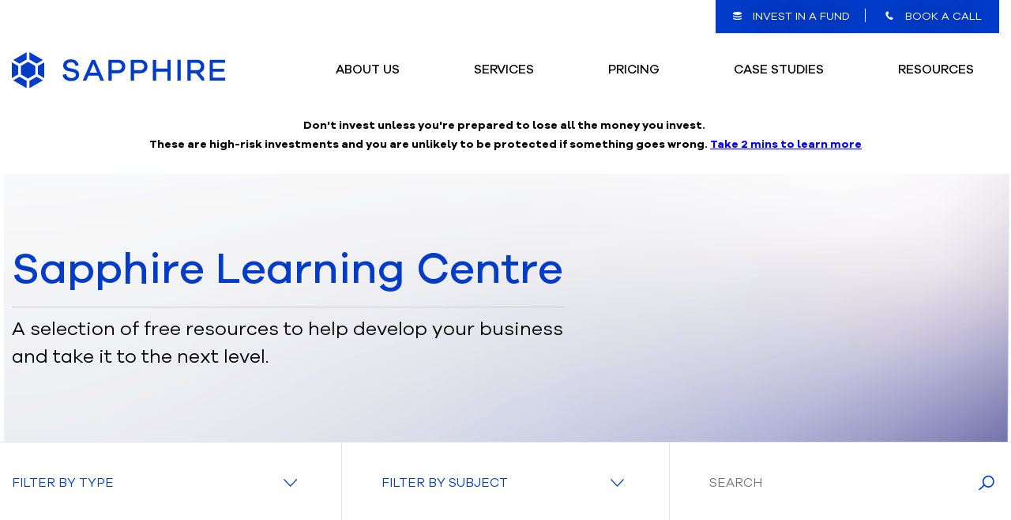

--- FILE ---
content_type: text/html; charset=UTF-8
request_url: https://www.sapphirecapitalpartners.co.uk/learning
body_size: 18225
content:
<!doctype html><html lang="de-de"><head>
    <meta charset="utf-8">
    <title>Resources Page</title>
    <link rel="shortcut icon" href="https://www.sapphirecapitalpartners.co.uk/hubfs/Sapphire%20Logo_Sapphire%20Icon%20Blue.png">
    <meta name="description" content="A selection of free resources to help develop your business and take it to the next level.">
    
    
    
    
    
    


    
    

    <script defer type="text/javascript" src="//cdn.jsdelivr.net/jquery.slick/1.6.0/slick.min.js"></script>

    <!--      <script src="https://code.jquery.com/jquery-3.6.0.min.js"></script>
      <script src="https://cdnjs.cloudflare.com/ajax/libs/slick-carousel/1.9.0/slick.min.js" ></script> -->


     

    
    
    
    
      
    
    <meta name="viewport" content="width=device-width, initial-scale=1">

    <script src="/hs/hsstatic/jquery-libs/static-1.4/jquery/jquery-1.11.2.js"></script>
<script>hsjQuery = window['jQuery'];</script>
    <meta property="og:description" content="A selection of free resources to help develop your business and take it to the next level.">
    <meta property="og:title" content="Resources Page">
    <meta name="twitter:description" content="A selection of free resources to help develop your business and take it to the next level.">
    <meta name="twitter:title" content="Resources Page">

    

    
    <style>
a.cta_button{-moz-box-sizing:content-box !important;-webkit-box-sizing:content-box !important;box-sizing:content-box !important;vertical-align:middle}.hs-breadcrumb-menu{list-style-type:none;margin:0px 0px 0px 0px;padding:0px 0px 0px 0px}.hs-breadcrumb-menu-item{float:left;padding:10px 0px 10px 10px}.hs-breadcrumb-menu-divider:before{content:'›';padding-left:10px}.hs-featured-image-link{border:0}.hs-featured-image{float:right;margin:0 0 20px 20px;max-width:50%}@media (max-width: 568px){.hs-featured-image{float:none;margin:0;width:100%;max-width:100%}}.hs-screen-reader-text{clip:rect(1px, 1px, 1px, 1px);height:1px;overflow:hidden;position:absolute !important;width:1px}
</style>

<link rel="stylesheet" href="https://www.sapphirecapitalpartners.co.uk/hubfs/hub_generated/template_assets/1/54638757721/1769608636249/template_main.css">
<link rel="stylesheet" href="https://www.sapphirecapitalpartners.co.uk/hubfs/hub_generated/template_assets/1/54688428866/1769608635498/template_layout.min.css">
<link rel="stylesheet" href="https://www.sapphirecapitalpartners.co.uk/hubfs/hub_generated/template_assets/1/56138785574/1769608638375/template_blog.min.css">
<link rel="stylesheet" href="https://www.sapphirecapitalpartners.co.uk/hubfs/hub_generated/template_assets/1/65391044449/1769608642044/template_Slick.min.css">
<link rel="stylesheet" href="https://www.sapphirecapitalpartners.co.uk/hubfs/hub_generated/template_assets/1/65391080087/1769608638735/template_Magnific_Popup.min.css">
<link rel="stylesheet" href="https://www.sapphirecapitalpartners.co.uk/hubfs/hub_generated/template_assets/1/71078917734/1769608638899/template_Animation.css">
<link rel="stylesheet" href="https://www.sapphirecapitalpartners.co.uk/hubfs/hub_generated/module_assets/1/90127278431/1761240649832/module_Nav_Bar_Section.min.css">
<link rel="stylesheet" href="https://www.sapphirecapitalpartners.co.uk/hubfs/hub_generated/module_assets/1/64564846694/1743798919839/module_Contact_Popup_1_Form_Module.min.css">
<link rel="stylesheet" href="https://www.sapphirecapitalpartners.co.uk/hubfs/hub_generated/module_assets/1/58625509728/1743798898162/module_Form_Pop_Up_Module.min.css">
<style>
@font-face {
  font-family: "Galano Grotesque";
  src: url("https://www.sapphirecapitalpartners.co.uk/hubfs/GalanoGrotesque-Regular-1.woff") format("woff");
  font-display: swap;
  font-weight: 400;
}

@font-face {
  font-family: "Galano Grotesque";
  src: url("https://www.sapphirecapitalpartners.co.uk/hubfs/GalanoGrotesque-Medium-1.woff") format("woff");
  font-display: swap;
  font-weight: 500;
}

@font-face {
  font-family: "Galano Grotesque";
  src: url("https://www.sapphirecapitalpartners.co.uk/hubfs/GalanoGrotesqueAlt-SemiBold-Oct-03-2025-05-09-07-9955-PM.woff") format("woff");
  font-display: swap;
  font-weight: 600;
}

@font-face {
  font-family: "Galano Grotesque";
  src: url("https://www.sapphirecapitalpartners.co.uk/hubfs/GalanoGrotesqueAlt-Bold-Oct-03-2025-05-09-07-9753-PM.woff") format("woff");
  font-display: swap;
  font-weight: 700;
}
</style>

<style>
</style>

<!-- Editor Styles -->
<style id="hs_editor_style" type="text/css">
#hs_cos_wrapper_widget_1638279268976  { display: block !important; padding-left: 0px !important; padding-right: 0px !important }
#hs_cos_wrapper_widget_1638279268976  { display: block !important; padding-left: 0px !important; padding-right: 0px !important }
.dnd-resources-row-1-force-full-width-section > .row-fluid {
  max-width: none !important;
}
/* HubSpot Non-stacked Media Query Styles */
@media (min-width:768px) {
  .dnd-resources-row-0-vertical-alignment > .row-fluid {
    display: -ms-flexbox !important;
    -ms-flex-direction: row;
    display: flex !important;
    flex-direction: row;
  }
  .dnd-resources-column-1-vertical-alignment {
    display: -ms-flexbox !important;
    -ms-flex-direction: column !important;
    -ms-flex-pack: center !important;
    display: flex !important;
    flex-direction: column !important;
    justify-content: center !important;
  }
  .dnd-resources-column-1-vertical-alignment > div {
    flex-shrink: 0 !important;
  }
}
/* HubSpot Styles (default) */
.dnd-resources-row-0-padding {
  padding-top: 80px !important;
  padding-bottom: 80px !important;
}
.dnd-resources-row-0-background-layers {
  background-image: url('https://www.sapphirecapitalpartners.co.uk/hubfs/Sapphire%20Theme%20Images/White%20Gradient.png') !important;
  background-position: center center !important;
  background-size: cover !important;
  background-repeat: no-repeat !important;
}
.dnd-resources-row-1-padding {
  padding-bottom: 70px !important;
}
.dnd-resources-row-2-padding {
  padding-top: 80px !important;
  padding-bottom: 50px !important;
}
.dnd-resources-row-2-background-layers {
  background-image: url('https://www.sapphirecapitalpartners.co.uk/hubfs/Imported%20sitepage%20images/White%20Gradients.png') !important;
  background-position: center center !important;
  background-size: cover !important;
  background-repeat: no-repeat !important;
}
.dnd-resources-row-3-padding {
  padding-top: 70px !important;
  padding-bottom: 70px !important;
}
.dnd-resources-module-4-hidden {
  display: block !important;
}
.widget_1632486278258-hidden {
  display: block !important;
}
/* HubSpot Styles (mobile) */
@media (max-width: 767px) {
  .dnd-resources-row-0-padding {
    padding-top: 60px !important;
    padding-bottom: 60px !important;
  }
  .dnd-resources-row-1-padding {
    padding-bottom: 0px !important;
  }
  .dnd-resources-row-3-padding {
    padding-top: 70px !important;
  }
}
</style>
    

    
<!--  Added by GoogleAnalytics integration -->
<script>
var _hsp = window._hsp = window._hsp || [];
_hsp.push(['addPrivacyConsentListener', function(consent) { if (consent.allowed || (consent.categories && consent.categories.analytics)) {
  (function(i,s,o,g,r,a,m){i['GoogleAnalyticsObject']=r;i[r]=i[r]||function(){
  (i[r].q=i[r].q||[]).push(arguments)},i[r].l=1*new Date();a=s.createElement(o),
  m=s.getElementsByTagName(o)[0];a.async=1;a.src=g;m.parentNode.insertBefore(a,m)
})(window,document,'script','//www.google-analytics.com/analytics.js','ga');
  ga('create','UA-156595925-1','auto');
  ga('send','pageview');
}}]);
</script>

<!-- /Added by GoogleAnalytics integration -->

    <link rel="canonical" href="https://www.sapphirecapitalpartners.co.uk/learning">

<link rel="stylesheet" href="https://www.sapphirecapitalpartners.co.uk/hubfs/case-study-1.css">
<link rel="stylesheet" href="https://www.sapphirecapitalpartners.co.uk/hubfs/case_study-1.css">
<link rel="stylesheet" href="https://www.sapphirecapitalpartners.co.uk/hubfs/case_study-2.css">
<script type="text/javascript">
  WebFontConfig = {
    google: { families: [ 'PT+Sans+Narrow:400,700:latin', 'Donegal+One::latin', 'Yanone+Kaffeesatz:400,200,300,700:latin', 'EB+Garamond::latin' ] }
  };
  (function() {
    var wf = document.createElement('script');
    wf.src = ('https:' == document.location.protocol ? 'https' : 'http') +
      '://ajax.googleapis.com/ajax/libs/webfont/1/webfont.js';
    wf.type = 'text/javascript';
    wf.async = 'true';
    var s = document.getElementsByTagName('script')[0];
    s.parentNode.insertBefore(wf, s);
  })(); </script>
<!-- Global site tag (gtag.js) - Google Analytics -->
<script async src="https://www.googletagmanager.com/gtag/js?id=G-E9FPB2C8G3"></script>
<script>
  window.dataLayer = window.dataLayer || [];
  function gtag(){dataLayer.push(arguments);}
  gtag('js', new Date());

  gtag('config', 'G-E9FPB2C8G3');
</script>

<script>
document.addEventListener("DOMContentLoaded", function() {
  const label = document.querySelector('.cs-feature__detail--label[aria-label="Industry"]');
  if (label) {
    label.textContent = "Fund Type";
    label.setAttribute("aria-label", "Fund Type");
  }
});
</script>

<script>
  document.addEventListener("DOMContentLoaded", function() {
    // Select all feature detail blocks
    document.querySelectorAll('.cs-feature__detail').forEach(block => {
      const heading = block.querySelector('.cs-feature__detail--label')?.textContent.trim();

      // Only process if heading is "Key Products"
      if (heading === "Key Products") {
        const valueEl = block.querySelector('.cs-feature__detail--value');
        if (valueEl) {
          const text = valueEl.textContent.trim();

          if (text.includes(',')) {
            // Split text by commas (ignoring spaces)
            const items = text.split(/\s*,\s*/);

            // Build <ul><li>…</li></ul> structure
            const listHTML = `<ul class="cs-feature__detail--list">
            ${items.map(item => `<li>${item}</li>`).join('')}
  </ul>`;

            // Replace <p> with new <ul>
            valueEl.outerHTML = listHTML;
          }
        }
      }
    });
  });
  document.addEventListener("DOMContentLoaded", function() {
    document.querySelectorAll('.cs-feature__link-container a').forEach(link => {
      link.setAttribute('target', '_blank');
      link.setAttribute('rel', 'noopener noreferrer');
    });
  });
</script>

<style>
  a.hs-elevate-link--primary.hs-elevate-menu__menu-item-link._menuItemLink_bqqz5_27:hover{
    transition:all 0.3s ease-in-out;
    color:#003cc8;
  }
  a.hs-elevate-link--primary.hs-elevate-menu__menu-item-link._menuItemLink_bqqz5_27{
    transition:all 0.3s ease-in-out;
    text-transform:uppercase;
  }
  .cs-cta-banner .cs-cta-banner__heading {
    text-align:left !important; 
  }
  .hs-content-path-case-studies-dynamic-slug .case-studies-detail .cs-cta-banner__cta a.cta_button:hover {
    color: #000 !important;
    background: #fff !important;
    transition: all 0.3s ease-in-out;
  }
  .hs-content-path-case-studies-dynamic-slug .case-studies-detail .cs-cta-banner__cta a.cta_button{
    transition: all 0.3s ease-in-out;
    text-transform:uppercase;
  }
  @media(min-width:1024px){
    .cs-cta-banner h2.cs-cta-banner__heading {
      width: 80%;
    }
    .cs-cta-banner .cs-cta-banner__cta {
      width: 20%;
    }
  }

  @media(max-width:1024px){
    .cs-cta-banner .cs-cta-banner__heading {
      text-align: center !important;
    }
  }

</style>

<script>
  document.addEventListener("DOMContentLoaded", function () {
    // Target specific pages by checking for full parent body classes
    const targetBody = document.querySelector(
      ".hs-content-path-case-studies-dynamic-slug.theme-overrides," +
      ".hs-content-path-case-studies.theme-overrides"
    );
    if (!targetBody) return;

    // Create new warning bar
    const newDiv = document.createElement("div");
    newDiv.className = "top-warning-bar-wrapper";
    newDiv.innerHTML = `
    <div class="top-warning-bar" style="
      text-align: center;
      font-size: 14px;
      font-weight: 800;
      border-bottom:1px solid rgb(153, 172, 194);
      color: #000;
      padding: 15px 15px;
      font-family: Galano Grotesque;
      line-height: 1.6;
      background: #fff;
      transition: all 0.3s ease;
      z-index: 9999;
    ">
      Don’t invest unless you’re prepared to lose all your money.<br>
      These are high-risk investments and you are unlikely to be protected if something goes wrong.<br>
      <a href="https://www.sapphirecapitalpartners.co.uk/hubfs/Text%20for%20Take%202%20minutes-1.pdf?hsLang=de-de"
         target="_blank"
         style="color: #0600ff; font-weight: 600; font-family: Galano Grotesque; text-decoration: underline; margin-left: 4px;">
         Take 2 mins to learn more
  </a>
  </div>
  `;

    const header = targetBody.querySelector(".hs-elevate-header");
    if (!header) return;

    // ✅ Create a new parent container to wrap both
    const parentContainer = document.createElement("div");
    parentContainer.className = "header-wrapper-container";

    // Insert the new parent before the header
    header.parentNode.insertBefore(parentContainer, header);

    // Move both elements inside it
    parentContainer.appendChild(newDiv);
    parentContainer.appendChild(header);

    // ✅ Scroll logic — add/remove class on body
    const topBar = newDiv.querySelector(".top-warning-bar");
    const barHeight = topBar.offsetHeight;

    window.addEventListener("scroll", function () {
      if (window.scrollY > barHeight) {
        targetBody.classList.add("topbar-fixed");
      } else {
        targetBody.classList.remove("topbar-fixed");
      }
    });
  });
</script>

<style>
  /* Parent container ensures layout stays clean */
  .header-wrapper-container {
    position: fixed;
    width: 100%;
    z-index: 1000;
    top: 0px;
    left: 0;
    right: 0;
    transition:all 0.3s ease-in-out;
    box-shadow: 0 2px 5px rgba(0,0,0,0.1);
  }
  .hs-content-path-case-studies-dynamic-slug.theme-overrides main#main-content,
  .hs-content-path-case-studies.theme-overrides main#main-content {
    margin-top: 225px;
  }

  body.topbar-fixed .header-wrapper-container{
    position: fixed;
    top: 0px;
    left: 0;
    right: 0;
    width: 100%;
    transition:all 0.3s ease-in-out;
    z-index: 9999;
  }

  @media(max-width:767px){
    img.cs-logo {
      max-width: 100%;
    }
  }

</style>


<meta property="og:url" content="https://www.sapphirecapitalpartners.co.uk/learning">
<meta name="twitter:card" content="summary">
<meta http-equiv="content-language" content="de-de">







    <!--     <link rel="stylesheet" type="text/css" href="//cdn.jsdelivr.net/jquery.slick/1.6.0/slick.css"> -->
    <!--     <script defer type="text/javascript" src="https://cdn.jsdelivr.net/npm/lozad/dist/lozad.min.js"></script> -->
    <!--     <link rel="stylesheet" href="https://cdnjs.cloudflare.com/ajax/libs/magnific-popup.js/1.1.0/magnific-popup.min.css" /> -->
    <!--     <script src="https://npmcdn.com/isotope-layout@3.0.6/dist/isotope.pkgd.min.js"></script> -->
    <!--     <script src="https://cdnjs.cloudflare.com/ajax/libs/simplePagination.js/1.6/jquery.simplePagination.min.js"></script> -->
    <!--     <script defer charset="ISO-8859-1" src="//fast.wistia.com/assets/external/E-v1.js" async></script> -->

  <meta name="generator" content="HubSpot"></head>
  <body>
    <div class="body-wrapper   hs-content-id-55216636169 hs-site-page page hs-content-path-learning hs-content-name-resources-page-newpublished  ">
      
      <div data-global-resource-path="Marketplace Templates/Sapphire Theme/templates/partials/header V2.html"><!-- Begin partial -->
<header class="header">
  <div class="header-container-wrapper updated">
    <div class="row-fluid-wrapper">
      <div class="row-fluid">
        <div class="header-grp header-section updated">
          <div class="row-fluid-wrapper">
            <div class="row-fluid">
              <div class="span12 widget-span widget-type-cell wrapper equal-height-container">
                <div class="row-fluid-wrapper">
                  <div class="row-fluid">
                    <div class="span12 top-text open-popup-cta">
                      <div class="top-header-row all-text-white">
                        <div id="hs_cos_wrapper_top_header_text" class="hs_cos_wrapper hs_cos_wrapper_widget hs_cos_wrapper_type_module widget-type-rich_text" style="" data-hs-cos-general-type="widget" data-hs-cos-type="module"><span id="hs_cos_wrapper_top_header_text_" class="hs_cos_wrapper hs_cos_wrapper_widget hs_cos_wrapper_type_rich_text" style="" data-hs-cos-general-type="widget" data-hs-cos-type="rich_text"><script id="Cookiebot" src="https://consent.cookiebot.com/uc.js" data-cbid="87c88207-6649-4104-a8f0-9a4009776175" data-blockingmode="auto" type="text/javascript"></script><ul class="open-popup-cta">
<li><span class="img-cont"><img src="https://www.sapphirecapitalpartners.co.uk/hubfs/Sapphire%20Theme%20Images/White%20Invest%20Fund.svg" alt="Book A Call"></span><a href="https://www.sapphirecapitalpartners.co.uk/investors?hsLang=de-de" rel="noopener"><span class="text-cont">INVEST IN A FUND</span></a></li>
<li><a class="cta-container" href="https://www-sapphirecapitalpartners-co-uk.sandbox.hs-sites.com/contact?hsLang=de-de" rel="noopener" linktext="BOOK A CALL"><span class="img-cont"><img src="https://www.sapphirecapitalpartners.co.uk/hubfs/Sapphire%20Theme%20Images/Book%20A%20Call.svg" alt="Book A Call" atl="Invest A Fund"></span><span class="text-cont">BOOK A CALL</span></a></li>
</ul></span></div>
                      </div>
                    </div>
                  </div>
                  <div class="row-fluid">
                    <div class="span3 logo-image vertical-center">
                      <div id="hs_cos_wrapper_header_logo" class="hs_cos_wrapper hs_cos_wrapper_widget hs_cos_wrapper_type_module widget-type-logo" style="" data-hs-cos-general-type="widget" data-hs-cos-type="module">
  






















  
  <span id="hs_cos_wrapper_header_logo_hs_logo_widget" class="hs_cos_wrapper hs_cos_wrapper_widget hs_cos_wrapper_type_logo" style="" data-hs-cos-general-type="widget" data-hs-cos-type="logo"><a href="https://www.sapphirecapitalpartners.co.uk/en/?hsLang=de-de" id="hs-link-header_logo_hs_logo_widget" style="border-width:0px;border:0px;"><img src="https://www.sapphirecapitalpartners.co.uk/hubfs/Sapphire%20Theme%20Images/Sapphire%20Logo.svg" class="hs-image-widget " height="0" style="height: auto;width:240px;border-width:0px;border:0px;" width="240" alt="Growth logo" title="Growth logo"></a></span>
</div>
                    </div>
                    <div class="span9 header-menu vertical-center custom-menu-primary">
                      <div id="hs_cos_wrapper_footer_menu_four" class="hs_cos_wrapper hs_cos_wrapper_widget hs_cos_wrapper_type_module widget-type-menu" style="" data-hs-cos-general-type="widget" data-hs-cos-type="module">
<span id="hs_cos_wrapper_footer_menu_four_" class="hs_cos_wrapper hs_cos_wrapper_widget hs_cos_wrapper_type_menu" style="" data-hs-cos-general-type="widget" data-hs-cos-type="menu"><div id="hs_menu_wrapper_footer_menu_four_" class="hs-menu-wrapper active-branch flyouts hs-menu-flow-horizontal" role="navigation" data-sitemap-name="default" data-menu-id="54716541195" aria-label="Navigation Menu">
 <ul role="menu" class="active-branch">
  <li class="hs-menu-item hs-menu-depth-1" role="none"><a href="https://www.sapphirecapitalpartners.co.uk/about" role="menuitem">ABOUT US</a></li>
  <li class="hs-menu-item hs-menu-depth-1 hs-item-has-children" role="none"><a href="javascript:;" aria-haspopup="true" aria-expanded="false" role="menuitem">Services</a>
   <ul role="menu" class="hs-menu-children-wrapper">
    <li class="hs-menu-item hs-menu-depth-2" role="none"><a href="javascript:;" role="menuitem">How we can help you?</a></li>
    <li class="hs-menu-item hs-menu-depth-2" role="none"><a href="https://www.sapphirecapitalpartners.co.uk/invest" role="menuitem">I want to invest</a></li>
    <li class="hs-menu-item hs-menu-depth-2" role="none"><a href="https://www.sapphirecapitalpartners.co.uk/fund" role="menuitem">I want to create a fund</a></li>
    <li class="hs-menu-item hs-menu-depth-2" role="none"><a href="https://www.sapphirecapitalpartners.co.uk/fundraising" role="menuitem">I want funding for my company</a></li>
    <li class="hs-menu-item hs-menu-depth-2" role="none"><a href="https://www.sapphirecapitalpartners.co.uk/assurance" role="menuitem">I want SEIS &amp; EIS advance assurance</a></li>
    <li class="hs-menu-item hs-menu-depth-2" role="none"><a href="https://www.sapphirecapitalpartners.co.uk/services" role="menuitem">See all our services</a></li>
    <li class="hs-menu-item hs-menu-depth-2" role="none"><a href="https://www.sapphirecapitalpartners.co.uk/pricing" role="menuitem">Pricing</a></li>
    <li class="hs-menu-item hs-menu-depth-2" role="none"><a href="https://www.sapphirecapitalpartners.co.uk/contact" role="menuitem">Contact</a></li>
   </ul></li>
  <li class="hs-menu-item hs-menu-depth-1" role="none"><a href="https://www.sapphirecapitalpartners.co.uk/pricing" role="menuitem">Pricing</a></li>
  <li class="hs-menu-item hs-menu-depth-1" role="none"><a href="https://www.sapphirecapitalpartners.co.uk/case-studies" role="menuitem">Case Studies</a></li>
  <li class="hs-menu-item hs-menu-depth-1 hs-item-has-children active-branch" role="none"><a href="javascript:;" aria-haspopup="true" aria-expanded="false" role="menuitem">Resources</a>
   <ul role="menu" class="hs-menu-children-wrapper active-branch">
    <li class="hs-menu-item hs-menu-depth-2" role="none"><a href="javascript:;" role="menuitem">Some helpful tools</a></li>
    <li class="hs-menu-item hs-menu-depth-2" role="none"><a href="https://info.sapphirecapitalpartners.co.uk/blog" role="menuitem">Blog </a></li>
    <li class="hs-menu-item hs-menu-depth-2 active active-branch" role="none"><a href="https://www.sapphirecapitalpartners.co.uk/learning" role="menuitem">Sapphire learning centre</a></li>
    <li class="hs-menu-item hs-menu-depth-2" role="none"><a href="https://www.sapphirecapitalpartners.co.uk/eis-investment" role="menuitem">Learn more about EIS</a></li>
    <li class="hs-menu-item hs-menu-depth-2" role="none"><a href="https://www.sapphirecapitalpartners.co.uk/seis" role="menuitem">Learn more about SEIS</a></li>
    <li class="hs-menu-item hs-menu-depth-2" role="none"><a href="https://www.sapphirecapitalpartners.co.uk/seis-and-eis-fund" role="menuitem">Learn more about SEIS &amp; EIS funds</a></li>
    <li class="hs-menu-item hs-menu-depth-2" role="none"><a href="https://www.sapphirecapitalpartners.co.uk/visionaries" role="menuitem">Visionaries </a></li>
   </ul></li>
 </ul>
</div></span></div>
                    </div>

                  </div>
                </div>
              </div>
            </div>
            			 
            
            <div class="nav-section">
              <div id="hs_cos_wrapper_module_16673049254998" class="hs_cos_wrapper hs_cos_wrapper_widget hs_cos_wrapper_type_module" style="" data-hs-cos-general-type="widget" data-hs-cos-type="module">
<div class="row-fluid">
	<div class="span12 nav-container ">
		<div class="row-fluid-wrapper">
			<div class="row-fluid">
				<div class="main-conta">
					<div class="text-conta align-center">
						<p style="font-size: 16px;"><span style="font-size: 14px; color: #000000;"><strong>Don't invest unless you're prepared to lose </strong></span><span style="font-size: 14px; color: #000000;"><strong>all the money you invest.&nbsp; <br></strong></span><span style="font-size: 14px; color: #000000;"></span><strong style="color: #000000; font-size: 14px;">These are high-risk investments and you are unlikely to be protected if something goes wrong. </strong><a class="popup-tag" rel="noopener" style="font-size: 14px;"><span style="color: #0600ff;"><strong><span style="text-decoration: underline;">Take 2 mins to learn more</span></strong></span></a></p>
					</div>
				</div>
			</div>
		</div>
	</div>
</div>
<div class="row-fluid">
	<div class="popup-conta read">
		<div class="row-fluid-wrapper modal">
			<div class="row-fluid  modal-content">
				<div class="popup-containerainer">
					<span class="close-button">
						
						
						
						
						
						
						<img src="https://www.sapphirecapitalpartners.co.uk/hs-fs/hubfs/close.png?width=32&amp;height=32&amp;name=close.png" alt="close" loading="lazy" width="32" height="32" style="max-width: 100%; height: auto;" srcset="https://www.sapphirecapitalpartners.co.uk/hs-fs/hubfs/close.png?width=16&amp;height=16&amp;name=close.png 16w, https://www.sapphirecapitalpartners.co.uk/hs-fs/hubfs/close.png?width=32&amp;height=32&amp;name=close.png 32w, https://www.sapphirecapitalpartners.co.uk/hs-fs/hubfs/close.png?width=48&amp;height=48&amp;name=close.png 48w, https://www.sapphirecapitalpartners.co.uk/hs-fs/hubfs/close.png?width=64&amp;height=64&amp;name=close.png 64w, https://www.sapphirecapitalpartners.co.uk/hs-fs/hubfs/close.png?width=80&amp;height=80&amp;name=close.png 80w, https://www.sapphirecapitalpartners.co.uk/hs-fs/hubfs/close.png?width=96&amp;height=96&amp;name=close.png 96w" sizes="(max-width: 32px) 100vw, 32px">
						
					</span>
					<div class="text">
					<div class="top-container all-text-white">
							<div class="upper-text-conta">
				<h1><span>Risk summary for non-readily realisable securities which are shares:</span></h1>
<p><span>Last updated: 01 Novem</span><span>ber 2025</span></p>
							</div>
						</div> 
						<div class="popup-description-conta">
							<div style="text-align: center;">
<p><strong>Estimated reading time: 2 min</strong></p>
<p><strong>Due to the potential for losses, the Financial Conduct Authority (FCA) considers this investment to be<span>&nbsp;</span><span>high risk</span>.</strong></p>
</div>
<br><br>
<h6><span>What are the key risks?</span></h6>
<p><strong>1. You could lose all the money you invest</strong></p>
<p>If the business you invest in fails, you are likely to lose 100% of the money you invested. Most start-up businesses fail.</p>
<p><strong>2. You are unlikely to be protected if something goes wrong</strong></p>
<p>Protection from the Financial Services Compensation Scheme (FSCS), in relation to claims against failed regulated firms, does not cover poor investment performance. Try the FSCS investment protection checker<span>&nbsp;</span><a href="https://www.fscs.org.uk/check/investment-protection-checker/" rel="noopener" target="_blank"><span style="text-decoration: underline;">here</span></a> or via the following URL link: <a href="https://www.fscs.org.uk/check/investment-protection-checker/" rel="noopener" target="_blank">https://www.fscs.org.uk/check/investment-protection-checker/</a>.</p>
<p>Protection from the Financial Ombudsman Service (FOS) does not cover poor investment performance. If you have a complaint against an FCA-regulated firm, FOS may be able to consider it. Learn more about FOS protection<span>&nbsp;</span><a href="https://www.financial-ombudsman.org.uk/consumers" rel="noopener" target="_blank"><span style="text-decoration: underline;">here</span></a> or via the following URL link: <a href="https://www.financial-ombudsman.org.uk/consumers" rel="noopener" target="_blank">https://www.financial-ombudsman.org.uk/consumers.</a></p>
<p><strong>3. You won’t get your money back quickly</strong></p>
<p>Even if the business you invest in is successful, it may take several years to get your money back. You are unlikely to be able to sell your investment early.</p>
<p>The most likely way to get your money back is if the business is bought by another business or lists its shares on an exchange such as the London Stock Exchange. These events are not common.</p>
<p>If you are investing in a start-up business, you should not expect to get your money back through dividends. Start-up businesses rarely pay these.</p>
<p><strong>4. Don’t put all your eggs in one basket</strong></p>
<p>Putting all your money into a single business or type of investment, for example, is risky. Spreading your money across different investments makes you less dependent on anyone to do well.</p>
<p>A good rule of thumb is not to invest more than 10% of your money in <span style="text-decoration: underline;">high-risk investments</span>. Read more about it<span>&nbsp;</span><a href="https://www.fca.org.uk/investsmart/5-questions-ask-you-invest" rel="noopener" target="_blank"><span style="text-decoration: underline;">here</span></a> or via the following URL link: <a href="https://www.fca.org.uk/investsmart/5-questions-ask-you-invest" rel="noopener" target="_blank">https://www.fca.org.uk/investsmart/5-questions-ask-you-invest.</a></p>
<p><strong>5. The value of your investment can be reduced</strong></p>
<p>The percentage of the business that you own will decrease if the business issues more shares. This could mean that the value of your investment reduces, depending on how much the business grows. Most start-up businesses issue multiple rounds of shares.</p>
<p>These new shares could have additional rights that your shares don’t have, such as the right to receive a fixed dividend, which could further reduce your chances of getting a return on your investment.<strong> <br><br>If you are interested in learning more about how to protect yourself, visit the FCA’s website&nbsp;</strong><a href="https://www.fca.org.uk/investsmart" rel="noopener" target="_blank"><span style="text-decoration: underline;">here</span></a> or via the following URL link: <a href="https://www.fca.org.uk/investsmart" rel="noopener" target="_blank">https://www.fca.org.uk/investsmart.</a></p>
<p>&nbsp;</p>
<p><span>Please find the PDF version&nbsp;</span><a href="https://www.sapphirecapitalpartners.co.uk/hubfs/Text%20for%20Take%202%20minutes-1.pdf?hsLang=de-de" rel="noopener" target="_blank">here</a><span>.&nbsp;</span></p>
						</div>
					</div>
				</div>
			</div>
		</div>
	</div>
</div>

<style>
	.popup-conta.read .modal {
		position: absolute;
		z-index: -1;
		top: 0px;
		visibility: hidden;
		opacity: 0;
		width: 100%;
		height: calc(100vh - 200px);
		padding:100px 0px;
		overflow: auto;
	}
	.popup-conta.read .modal.is-visible ,
	.popup-conta.read .modal.show-modal{
		display: block !important; 
		z-index: 99;
		visibility: visible;
		opacity: 1;
		background: rgb(252 252 252 / 90%);
	}

	.popup-conta.read .overlay {
		background:rgba(0,0,0,0.8);
		opacity:0.8;
		filter:alpha(opacity=80);
		position:absolute;
		top:0px;
		bottom:0px;
		left:0px;
		right:0px;
		z-index:100;
	}

	.main-conta{
		background:#fff;
		padding:10px 0;
	}

	body .row-fluid .main-conta p{
		margin:0;
		line-height:1.5;
		font-size:14px;
		padding:0 15px;
	}



	.main-conta a.popup-tag {
		cursor: pointer;
		font-size:14px;
		color:#003CC8;
	}

	.popup-conta.read .close-button {
		text-align: right;
		display: block;
		width: 25px;
		margin-left: auto;
		cursor: pointer;
		position:relative;
		top:-10px;
		right:25px;
	}

	.popup-conta.read .text{
		max-width:1160px;
		margin:0 auto;
		background:#fff;
		box-shadow: rgba(0, 0, 0, 0.25) 0px 54px 55px, rgba(0, 0, 0, 0.12) 0px -12px 30px, rgba(0, 0, 0, 0.12) 0px 4px 6px, rgba(0, 0, 0, 0.17)
			0px 12px 13px, rgba(0, 0, 0, 0.09) 0px -3px 5px;
	}

	.nav-container .popup-container {
		max-width: 1160px;
		margin: 0 auto;
		max-height: 100vh;
	}

</style>


<script>
	$(document).ready(function(){
		var modal = document.querySelector(".popup-conta .modal");
		var body = document.querySelector("body");
		var trigger = document.querySelector(".text-conta a.popup-tag");
		var closeButton = document.querySelector(".popup-conta .close-button");
		function toggleModal() {
			modal.classList.toggle("show-modal");
			body.classList.toggle("open-filter");
		}
		function windowOnClick(event) {
			if (event.target === modal) {
				toggleModal();
			}
		}
		trigger.addEventListener("click", toggleModal);
		closeButton.addEventListener("click", toggleModal);
		window.addEventListener("click", windowOnClick);
		$(".popup-conta").click(function(){
			$(".text-conta a.popup-tag").toggleClass("intro");
		});
	});
</script></div>
            </div>
            

          </div>
        </div>
      </div>
    </div>
  </div>


  <div id="hs_cos_wrapper_module_16383650535703" class="hs_cos_wrapper hs_cos_wrapper_widget hs_cos_wrapper_type_module" style="" data-hs-cos-general-type="widget" data-hs-cos-type="module"><div class="popup-forms-2">
  <div class="row-fluid">
    <div class="span12 speaker-popup-form  ">
      <div class="span12 widget-span widget-type-cell wrapper">
        <div class="row-fluid-wrapper">
          <div class="row-fluid">
            <div class="speaker-popup-section">
              <div class="speaker-popup-close-section">
                
                
                
                
                
                <img src="https://www.sapphirecapitalpartners.co.uk/hubfs/cancel.svg" alt="cancel" width="100%" style="max-width: 20px; max-height: 20px">
                
              </div>
              <div class="form-container">
                <div class="speaker-popup-container">
                  <span id="hs_cos_wrapper_module_16383650535703_" class="hs_cos_wrapper hs_cos_wrapper_widget hs_cos_wrapper_type_form" style="" data-hs-cos-general-type="widget" data-hs-cos-type="form"><h3 id="hs_cos_wrapper_form_45019672_title" class="hs_cos_wrapper form-title" data-hs-cos-general-type="widget_field" data-hs-cos-type="text"></h3>

<div id="hs_form_target_form_45019672"></div>









</span>
                </div>
              </div>
            </div>
          </div>
        </div>
      </div>
    </div>
  </div>
</div></div>
  <div id="hs_cos_wrapper_module_164301398871330" class="hs_cos_wrapper hs_cos_wrapper_widget hs_cos_wrapper_type_module" style="" data-hs-cos-general-type="widget" data-hs-cos-type="module"><div id="ben-section" class="contact_us_popup">
  <div class="popup pops ben-popup contact_popup">
    <div class="row-fluid-wrapper">
      <div class="row-fluid">

        <div class="private-modal row-fluid">
          <div class="text-heading align-center">
            <h2>How would you like to connect with us?</h2>
<a class="close">×</a>
          </div>
          <div class="equal-height-container">
            <div class="row-fluid-wrapper">
              <div class="row-fluid">
                <div class="span4 selectable-box align-center left-col">
                  <div class="row-fluid">
                    <div class="img-conta">
                      
                      
                      
                      
                      
                      
                      <img src="https://www.sapphirecapitalpartners.co.uk/hubfs/calling-small-1.svg" alt="calling-small-1" loading="lazy" style="max-width: 100%; height: auto;">
                      
                    </div>
                    <div class="description-text">
                      <p>Get a call from us</p>
                    </div>
                  </div>
                </div>



                <div class="span4 selectable-box align-center center-col">
                  <div class="row-fluid">
                    <div class="img-conta">
                      
                      
                      
                      
                      
                      
                      <img src="https://www.sapphirecapitalpartners.co.uk/hubfs/meetings-small-1.svg" alt="meetings-small-1" loading="lazy" style="max-width: 100%; height: auto;">
                      
                    </div>
                    <div class="description-text">
                      <p>Schedule a meeting with one of our experts</p>
                    </div>
                  </div>
                </div>



                <div class="span4 selectable-box align-center right-col">
                  <div class="row-fluid">
                    <div class="img-conta">
                      
                      
                      
                      
                      
                      
                      <img src="https://www.sapphirecapitalpartners.co.uk/hubfs/Imported%20images/successfully-connected-email.svg" alt="successfully-connected-email" loading="lazy" width="103" height="144" style="max-width: 100%; height: auto;">
                      
                    </div>
                    <div class="description-text">
                      <p>Send an email</p>
                    </div>
                  </div>
                </div>
              </div>
            </div>
          </div>
          <div class="sub-heading">
            <h6>Did you know …?</h6>
<p>HubSpot sales reps are product experts who can show you how to use our tools to meet your goals.</p>
          </div>

        </div>


      </div>
    </div>
  </div>

  <div class="popup2 align-center pops row-fluid">
    <div class="row-fluid">
      <div class="private-modal">
        <div class="text-heading">
          <h2>Great! We'll call you.</h2>
<a class="close">×</a>
        </div>
        <div class="popup2-form">
          <span id="hs_cos_wrapper_module_164301398871330_" class="hs_cos_wrapper hs_cos_wrapper_widget hs_cos_wrapper_type_form" style="" data-hs-cos-general-type="widget" data-hs-cos-type="form"><h3 id="hs_cos_wrapper_form_728219087_title" class="hs_cos_wrapper form-title" data-hs-cos-general-type="widget_field" data-hs-cos-type="text"></h3>

<div id="hs_form_target_form_728219087"></div>









</span>
        </div>
        <div class="sub-heading">
          <p><a href="#" class="backto">Back to other options</a></p>
        </div>
      </div>
    </div>        
  </div>

  <div class="popup3 align-left pops pop3 row-fluid">
    <div class="row-fluid">
      <div class="private-modal">
        <div class="row-fluid">
          <div class="text-heading">
            <a class="close">×</a>
          </div>

          <div class="row-fluid">
            
            <div class="meetings-iframe-container" data-src="https://meetings.hubspot.com/boyd8?embed=true"></div>
            <script type="text/javascript" src="https://static.hsappstatic.net/MeetingsEmbed/ex/MeetingsEmbedCode.js"></script>
            
          </div>
        </div>
      </div>
    </div>
  </div>

  <div class="popup4 align-left pops row-fluid">
    <div class="private-modal">
      <div class="text-heading">
        <h2>Send an email to sales</h2>
<a class="close">×</a>
      </div>
      <div class="popup4-form">
        <span id="hs_cos_wrapper_module_164301398871330_" class="hs_cos_wrapper hs_cos_wrapper_widget hs_cos_wrapper_type_form" style="" data-hs-cos-general-type="widget" data-hs-cos-type="form"><h3 id="hs_cos_wrapper_form_223804263_title" class="hs_cos_wrapper form-title" data-hs-cos-general-type="widget_field" data-hs-cos-type="text"></h3>

<div id="hs_form_target_form_223804263"></div>









</span>
      </div>
    </div>
  </div>
</div></div>
  <div id="hs_cos_wrapper_module_164301403306631" class="hs_cos_wrapper hs_cos_wrapper_widget hs_cos_wrapper_type_module" style="" data-hs-cos-general-type="widget" data-hs-cos-type="module"><div id="andrew-section" class="contact_us_popup">
  <div class="popup pops andrew-popup contact_popup">
    <div class="row-fluid-wrapper">
      <div class="row-fluid">

        <div class="private-modal row-fluid">
          <div class="text-heading align-center">
            <h2>How would you like to connect with sales?</h2>
<a class="close">×</a>
          </div>
          <div class="equal-height-container">
            <div class="row-fluid-wrapper">
              <div class="row-fluid">
                <div class="span4 selectable-box align-center left-col">
                  <div class="row-fluid">
                    <div class="img-conta">
                      
                      
                      
                      
                      
                      
                      <img src="https://www.sapphirecapitalpartners.co.uk/hubfs/calling-small-1.svg" alt="calling-small-1" loading="lazy" style="max-width: 100%; height: auto;">
                      
                    </div>
                    <div class="description-text">
                      <p>Get a call from us</p>
                    </div>
                  </div>
                </div>



                <div class="span4 selectable-box align-center center-col">
                  <div class="row-fluid">
                    <div class="img-conta">
                      
                      
                      
                      
                      
                      
                      <img src="https://www.sapphirecapitalpartners.co.uk/hubfs/meetings-small-1.svg" alt="meetings-small-1" loading="lazy" style="max-width: 100%; height: auto;">
                      
                    </div>
                    <div class="description-text">
                      <p>Schedule a meeting with one of our experts</p>
                    </div>
                  </div>
                </div>



                <div class="span4 selectable-box align-center right-col">
                  <div class="row-fluid">
                    <div class="img-conta">
                      
                      
                      
                      
                      
                      
                      <img src="https://www.sapphirecapitalpartners.co.uk/hubfs/Imported%20images/successfully-connected-email.svg" alt="successfully-connected-email" loading="lazy" width="103" height="144" style="max-width: 100%; height: auto;">
                      
                    </div>
                    <div class="description-text">
                      <p>Send an email</p>
                    </div>
                  </div>
                </div>
              </div>
            </div>
          </div>
          <div class="sub-heading">
            <h6>Did you know …?</h6>
<p>HubSpot sales reps are product experts who can show you how to use our tools to meet your goals.</p>
          </div>

        </div>


      </div>
    </div>
  </div>

  <div class="popup2 align-center pops row-fluid">
    <div class="row-fluid">
      <div class="private-modal">
        <div class="text-heading">
          <h2>Great! We'll call you.</h2>
<a class="close">×</a>
        </div>
        <div class="popup2-form">
          <span id="hs_cos_wrapper_module_164301403306631_" class="hs_cos_wrapper hs_cos_wrapper_widget hs_cos_wrapper_type_form" style="" data-hs-cos-general-type="widget" data-hs-cos-type="form"><h3 id="hs_cos_wrapper_form_34736948_title" class="hs_cos_wrapper form-title" data-hs-cos-general-type="widget_field" data-hs-cos-type="text"></h3>

<div id="hs_form_target_form_34736948"></div>









</span>
        </div>
        <div class="sub-heading">
          <p><a href="#" class="backto">Back to other options</a></p>
        </div>
      </div>
    </div>        
  </div>

  <div class="popup3 align-left pops pop3 row-fluid">
    <div class="row-fluid">
      <div class="private-modal">
        <div class="row-fluid">
          <div class="text-heading">
            <a class="close">×</a>
          </div>

          <div class="row-fluid">
            
            <div class="meetings-iframe-container" data-src="https://meetings.hubspot.com/boyd8?embed=true"></div>
            <script type="text/javascript" src="https://static.hsappstatic.net/MeetingsEmbed/ex/MeetingsEmbedCode.js"></script>
            
          </div>
        </div>
      </div>
    </div>
  </div>

  <div class="popup4 align-left pops row-fluid">
    <div class="private-modal">
      <div class="text-heading">
        <h2>Send an email to sales</h2>
<a class="close">×</a>
      </div>
      <div class="popup4-form">
        <span id="hs_cos_wrapper_module_164301403306631_" class="hs_cos_wrapper hs_cos_wrapper_widget hs_cos_wrapper_type_form" style="" data-hs-cos-general-type="widget" data-hs-cos-type="form"><h3 id="hs_cos_wrapper_form_84189813_title" class="hs_cos_wrapper form-title" data-hs-cos-general-type="widget_field" data-hs-cos-type="text"></h3>

<div id="hs_form_target_form_84189813"></div>









</span>
      </div>
    </div>
  </div>
</div></div>
  <div id="hs_cos_wrapper_module_164301831391240" class="hs_cos_wrapper hs_cos_wrapper_widget hs_cos_wrapper_type_module" style="" data-hs-cos-general-type="widget" data-hs-cos-type="module"><div id="bronagh-section" class="contact_us_popup">
  <div class="popup pops bronagh-popup contact_popup">
    <div class="row-fluid-wrapper">
      <div class="row-fluid">

        <div class="private-modal row-fluid">
          <div class="text-heading align-center">
            <h2>How would you like to connect with sales?</h2>
<a class="close">×</a>
          </div>
          <div class="equal-height-container">
            <div class="row-fluid-wrapper">
              <div class="row-fluid">
                <div class="span4 selectable-box align-center left-col">
                  <div class="row-fluid">
                    <div class="img-conta">
                      
                      
                      
                      
                      
                      
                      <img src="https://www.sapphirecapitalpartners.co.uk/hubfs/calling-small-1.svg" alt="calling-small-1" loading="lazy" style="max-width: 100%; height: auto;">
                      
                    </div>
                    <div class="description-text">
                      <p>Get a call from us</p>
                    </div>
                  </div>
                </div>



                <div class="span4 selectable-box align-center center-col">
                  <div class="row-fluid">
                    <div class="img-conta">
                      
                      
                      
                      
                      
                      
                      <img src="https://www.sapphirecapitalpartners.co.uk/hubfs/meetings-small-1.svg" alt="meetings-small-1" loading="lazy" style="max-width: 100%; height: auto;">
                      
                    </div>
                    <div class="description-text">
                      <p>Schedule a meeting with one of our experts</p>
                    </div>
                  </div>
                </div>



                <div class="span4 selectable-box align-center right-col">
                  <div class="row-fluid">
                    <div class="img-conta">
                      
                      
                      
                      
                      
                      
                      <img src="https://www.sapphirecapitalpartners.co.uk/hubfs/Imported%20images/successfully-connected-email.svg" alt="successfully-connected-email" loading="lazy" width="103" height="144" style="max-width: 100%; height: auto;">
                      
                    </div>
                    <div class="description-text">
                      <p>Send an email</p>
                    </div>
                  </div>
                </div>
              </div>
            </div>
          </div>
          <div class="sub-heading">
            <h6>Did you know …?</h6>
<p>HubSpot sales reps are product experts who can show you how to use our tools to meet your goals.</p>
          </div>

        </div>


      </div>
    </div>
  </div>

  <div class="popup2 align-center pops row-fluid">
    <div class="row-fluid">
      <div class="private-modal">
        <div class="text-heading">
          <h2>Great! We'll call you.</h2>
<a class="close">×</a>
        </div>
        <div class="popup2-form">
          <span id="hs_cos_wrapper_module_164301831391240_" class="hs_cos_wrapper hs_cos_wrapper_widget hs_cos_wrapper_type_form" style="" data-hs-cos-general-type="widget" data-hs-cos-type="form"><h3 id="hs_cos_wrapper_form_887481603_title" class="hs_cos_wrapper form-title" data-hs-cos-general-type="widget_field" data-hs-cos-type="text"></h3>

<div id="hs_form_target_form_887481603"></div>









</span>
        </div>
        <div class="sub-heading">
          <p><a href="#" class="backto">Back to other options</a></p>
        </div>
      </div>
    </div>        
  </div>

  <div class="popup3 align-left pops pop3 row-fluid">
    <div class="row-fluid">
      <div class="private-modal">
        <div class="row-fluid">
          <div class="text-heading">
            <a class="close">×</a>
          </div>

          <div class="row-fluid">
            
            <div class="meetings-iframe-container" data-src="https://meetings.hubspot.com/boyd8?embed=true"></div>
            <script type="text/javascript" src="https://static.hsappstatic.net/MeetingsEmbed/ex/MeetingsEmbedCode.js"></script>
            
          </div>
        </div>
      </div>
    </div>
  </div>

  <div class="popup4 align-left pops row-fluid">
    <div class="private-modal">
      <div class="text-heading">
        <h2>Send an email to sales</h2>
<a class="close">×</a>
      </div>
      <div class="popup4-form">
        <span id="hs_cos_wrapper_module_164301831391240_" class="hs_cos_wrapper hs_cos_wrapper_widget hs_cos_wrapper_type_form" style="" data-hs-cos-general-type="widget" data-hs-cos-type="form"><h3 id="hs_cos_wrapper_form_818883292_title" class="hs_cos_wrapper form-title" data-hs-cos-general-type="widget_field" data-hs-cos-type="text"></h3>

<div id="hs_form_target_form_818883292"></div>









</span>
      </div>
    </div>
  </div>
</div></div>
  <div id="hs_cos_wrapper_module_16355114397432" class="hs_cos_wrapper hs_cos_wrapper_widget hs_cos_wrapper_type_module" style="" data-hs-cos-general-type="widget" data-hs-cos-type="module"><div id="global_popup">
<div class="popup pops">
  <div class="row-fluid-wrapper">
    <div class="row-fluid">

      <div class="private-modal row-fluid">
        <div class="text-heading align-center">
          <h2>How would you like to connect with sales?</h2>
<a class="close">×</a>
        </div>
        <div class="equal-height-container">
          <div class="row-fluid-wrapper">
            <div class="row-fluid">
              <div class="span4 selectable-box align-center left-col">
                <div class="row-fluid">
                  <div class="img-conta">
                    
                    
                    
                    
                    
                    
                    <img src="https://www.sapphirecapitalpartners.co.uk/hubfs/calling-small-1.svg" alt="calling-small-1" loading="lazy" style="max-width: 100%; height: auto;">
                    
                  </div>
                  <div class="description-text">
                    <p>Get a call from us</p>
                  </div>
                </div>
              </div>



              <div class="span4 selectable-box align-center center-col">
                <div class="row-fluid">
                  <div class="img-conta">
                    
                    
                    
                    
                    
                    
                    <img src="https://www.sapphirecapitalpartners.co.uk/hubfs/meetings-small-1.svg" alt="meetings-small-1" loading="lazy" style="max-width: 100%; height: auto;">
                    
                  </div>
                  <div class="description-text">
                    <p>Schedule a meeting with one of our experts</p>
                  </div>
                </div>
              </div>



              <div class="span4 selectable-box align-center right-col">
                <div class="row-fluid">
                  <div class="img-conta">
                    
                    
                    
                    
                    
                    
                    <img src="https://www.sapphirecapitalpartners.co.uk/hubfs/Imported%20images/successfully-connected-email.svg" alt="successfully-connected-email" loading="lazy" width="103" height="144" style="max-width: 100%; height: auto;">
                    
                  </div>
                  <div class="description-text">
                    <p>Send an email</p>
                  </div>
                </div>
              </div>
            </div>
          </div>
        </div>
        <div class="sub-heading">
          <h6>Did you know …?</h6>
<p>HubSpot sales reps are product experts who can show you how to use our tools to meet your goals.</p>
        </div>

      </div>


    </div>
  </div>
</div>
<div class="popup2 align-center pops row-fluid">
  <div class="row-fluid">
    <div class="private-modal">
      <div class="text-heading">
        <h2>Great! We'll call you.</h2>
<a class="close">×</a>
      </div>
      <div class="popup2-form">
        <span id="hs_cos_wrapper_module_16355114397432_" class="hs_cos_wrapper hs_cos_wrapper_widget hs_cos_wrapper_type_form" style="" data-hs-cos-general-type="widget" data-hs-cos-type="form"><h3 id="hs_cos_wrapper_form_328704692_title" class="hs_cos_wrapper form-title" data-hs-cos-general-type="widget_field" data-hs-cos-type="text"></h3>

<div id="hs_form_target_form_328704692"></div>









</span>
      </div>
      <div class="sub-heading">
        <p><a href="#" class="backto">Back to other options</a></p>
      </div>
    </div>
  </div>        
</div>
<div class="popup3 align-left pops pop3 row-fluid">
  <div class="row-fluid">
    <div class="private-modal">
      <div class="row-fluid">
        <div class="text-heading">
          <a class="close">×</a>
        </div>

        <div class="row-fluid">
          
          <div class="meetings-iframe-container" data-src="https://meetings.hubspot.com/boyd8?embed=true"></div>
          <script type="text/javascript" src="https://static.hsappstatic.net/MeetingsEmbed/ex/MeetingsEmbedCode.js"></script>
          
        </div>
      </div>
    </div>
  </div>
</div>
<div class="popup4 align-left pops row-fluid">
  <div class="private-modal">
    <div class="text-heading">
      <h2>Send an email to sales</h2>
<a class="close">×</a>
    </div>
    <div class="popup4-form">
      <span id="hs_cos_wrapper_module_16355114397432_" class="hs_cos_wrapper hs_cos_wrapper_widget hs_cos_wrapper_type_form" style="" data-hs-cos-general-type="widget" data-hs-cos-type="form"><h3 id="hs_cos_wrapper_form_363666596_title" class="hs_cos_wrapper form-title" data-hs-cos-general-type="widget_field" data-hs-cos-type="text"></h3>

<div id="hs_form_target_form_363666596"></div>









</span>
    </div>
  </div>
</div>
</div></div>


  			 
  
  <script>
    $(window).scroll(function(){
      if ($(this).scrollTop() > 1) {
        $('.header-container-wrapper.updated .header-grp.updated').addClass('fixed');
      } else {
        $('.header-container-wrapper.updated .header-grp.updated').removeClass('fixed');
      }
    });
  </script>

  <style>
    @media (min-width: 768px){
      			 
      
      .header-container-wrapper.updated {
        min-height:220px;
      } 
      
      .header-container-wrapper.updated .header-grp.updated {
        position: fixed;
      }
      .header-container-wrapper.updated .header-grp.updated.fixed {
        position: fixed;
        width: 100%;
        left: 0;
        right: 0;
        top: 0;
        z-index: 10;
        transition: all ease-in-out .4s;
        box-shadow: 0 2px 14px 0 rgb(0 0 0 / 16%);
        background: #ffffff;
      }
      .header-grp.updated {
        position: absolute;
        z-index: 10;
        line-height: 0;
        top: 0;
        left: 0;
        right: 0;
        transition: all ease-in-out .4s;

      }
    }



  </style>
  


  

</header>
<!-- End partial --></div>  
      

      

<div class="body-container-wrapper container-fluid">
  
    <div class="container-fluid resources-section">
<div class="row-fluid-wrapper">
<div class="row-fluid">
<div class="span12 widget-span widget-type-cell " style="" data-widget-type="cell" data-x="0" data-w="12">

<div class="row-fluid-wrapper row-depth-1 row-number-1 dnd-resources-row-0-background-image dnd-section dnd-resources-row-0-vertical-alignment dnd-resources-row-0-padding dnd-resources-row-0-background-layers">
<div class="row-fluid ">
<div class="span12 widget-span widget-type-cell dnd-resources-column-1-vertical-alignment dnd-column" style="" data-widget-type="cell" data-x="0" data-w="12">

<div class="row-fluid-wrapper row-depth-1 row-number-2 dnd-row">
<div class="row-fluid ">
<div class="span12 widget-span widget-type-custom_widget dnd-module" style="" data-widget-type="custom_widget" data-x="0" data-w="12">
<div id="hs_cos_wrapper_dnd-resources-module-2" class="hs_cos_wrapper hs_cos_wrapper_widget hs_cos_wrapper_type_module widget-type-rich_text" style="" data-hs-cos-general-type="widget" data-hs-cos-type="module"><span id="hs_cos_wrapper_dnd-resources-module-2_" class="hs_cos_wrapper hs_cos_wrapper_widget hs_cos_wrapper_type_rich_text" style="" data-hs-cos-general-type="widget" data-hs-cos-type="rich_text"><div class="max-700">
<h1 style="margin-bottom: 0px; font-size: 55px;">Sapphire Learning Centre</h1>
<hr>
<p style="font-size: 24px;">A selection of free resources to help develop your business and take it to the next level.</p>
</div></span></div>

</div><!--end widget-span -->
</div><!--end row-->
</div><!--end row-wrapper -->

</div><!--end widget-span -->
</div><!--end row-->
</div><!--end row-wrapper -->

<div class="row-fluid-wrapper row-depth-1 row-number-3 dnd-resources-row-1-force-full-width-section dnd-section dnd-resources-row-1-padding">
<div class="row-fluid ">
<div class="span12 widget-span widget-type-cell dnd-column" style="" data-widget-type="cell" data-x="0" data-w="12">

<div class="row-fluid-wrapper row-depth-1 row-number-4 dnd-row">
<div class="row-fluid ">
<div class="span12 widget-span widget-type-custom_widget dnd-resources-module-4-hidden dnd-module" style="" data-widget-type="custom_widget" data-x="0" data-w="12">
<div id="hs_cos_wrapper_dnd-resources-module-4" class="hs_cos_wrapper hs_cos_wrapper_widget hs_cos_wrapper_type_module" style="" data-hs-cos-general-type="widget" data-hs-cos-type="module"><div class="row-fluid">
  <div class="span12 resources-cm">
    <div class="row-fluid-wrapper">
      <div class="row-fluid">
        <div class="filter-container text-margin-zero">
          <div class="span12 wrapper equal-height-container">
            <div class="row-fluid-wrapper">
              <div class="row-fluid">
                <div class="filter-cont filter-1 vertical-center">
                  <select class="filter-select" value-group="product">
                    <option value="">Filter by type</option>
                    
                    <option value=".ebooks">Ebooks</option>
                    
                    <option value=".toolkit">Toolkit</option>
                    
                    <option value=".webinar">Webinar</option>
                    
                  </select>
                </div>
                <div class="filter-cont filter-2 vertical-center">
                  <select class="filter-select" value-group="amount">
                    <option value="">Filter by subject</option>
                    
                    <option value=".eisseis">EIS &amp; SEIS</option>
                    
                    <option value=".eisseisfund">EIS &amp; SEIS Fund</option>
                    
                    <option value=".lpgpfund">LP / GP Fund</option>
                    
                    <option value=".fundraising">Fundraising</option>
                    
                    <option value=".vct">VCT</option>
                    
                    <option value=".industrylandscape">Industry landscape</option>
                    
                  </select>
                </div>
                <div class="filter-cont filter-3 vertical-center">
                  <input type="text" class="quicksearch" placeholder="SEARCH">
                </div>
              </div>
            </div>
          </div>
        </div>
      </div>
    </div>
    <div class="span12 wrapper">
      <div class="row-fluid-wrapper">
        <div class="row-fluid">
          <div class="filter-content three-col-adjust">
            <span>
              
              <div class="hs_cos_wrapper content-box webinar industrylandscape  image-fund section-bg " style="background: url('https://www.sapphirecapitalpartners.co.uk/hubfs/Screenshot%202025-08-29%20093103.jpg') no-repeat; background-position: center; background-size: cover; ">
                <div class="row-fluid">
                  
                 
                  
                  <div class="tag">WEBINAR</div>
                  <div class="date text-margin-zero"><p>01.09.25</p></div>
                  <div class="card-heading">
                    <h3>Video guide to SEIS and EIS</h3>
                  </div>
                  <div class="cta-container arrow-cta">
                    
                    
                    
                    
                    
                    
                    
                    <a class="cta_button" href="https://www.sapphirecapitalpartners.co.uk/hubfs/Fuelling_the_Future.mp4?hsLang=de-de" target="_blank" rel="noopener">
                      WATCH NOW
                    </a>
                  </div>
                </div>
              </div>
              
              <div class="hs_cos_wrapper content-box ebooks eisseis  image-fund section-bg " style="background: url('https://www.sapphirecapitalpartners.co.uk/hubfs/Picture5.png') no-repeat; background-position: center; background-size: cover; ">
                <div class="row-fluid">
                  
                 
                  
                  <div class="tag">EBOOKS</div>
                  <div class="date text-margin-zero"><p>07.04.25</p></div>
                  <div class="card-heading">
                    <h3>Sapphire SEIS &amp; EIS Guide 2025-2026</h3>
                  </div>
                  <div class="cta-container arrow-cta">
                    
                    
                    
                    
                    
                    <a class="cta_button" href="https://www.sapphirecapitalpartners.co.uk/sapphire-guide-to-seis-and-eis-2025?hsLang=de-de">
                      READ MORE
                    </a>
                  </div>
                </div>
              </div>
              
              <div class="hs_cos_wrapper content-box ebooks eisseis  image-fund section-bg " style="background: url('https://www.sapphirecapitalpartners.co.uk/hubfs/SCP-Ebook-Cover-SEIS%20%281%29-1.jpg') no-repeat; background-position: center; background-size: cover; ">
                <div class="row-fluid">
                  
                 
                  
                  <div class="tag">EBOOKS</div>
                  <div class="date text-margin-zero"><p>01.09.21</p></div>
                  <div class="card-heading">
                    <h3>A practical guide to Seed Enterprise Investment Schemes (SEIS).</h3>
                  </div>
                  <div class="cta-container arrow-cta">
                    
                    
                    
                    
                    
                    <a class="cta_button" href="https://www.sapphirecapitalpartners.co.uk/the-sapphire-guide-to-seed-investment-schemes-seis?hsLang=de-de">
                      READ MORE
                    </a>
                  </div>
                </div>
              </div>
              
              <div class="hs_cos_wrapper content-box ebooks eisseis  image-fund section-bg " style="background: url('https://www.sapphirecapitalpartners.co.uk/hubfs/ezgif.com-gif-maker%20%281%29-1.jpg') no-repeat; background-position: center; background-size: cover; ">
                <div class="row-fluid">
                  
                 
                  
                  <div class="tag">EBOOKS</div>
                  <div class="date text-margin-zero"><p>01.09.21</p></div>
                  <div class="card-heading">
                    <h3>A practical guide to Enterprise Investment Scheme (EIS).</h3>
                  </div>
                  <div class="cta-container arrow-cta">
                    
                    
                    
                    
                    
                    <a class="cta_button" href="https://www.sapphirecapitalpartners.co.uk/the-sapphire-guide-to-enterprise-investment-scheme-eis?hsLang=de-de">
                      READ MORE
                    </a>
                  </div>
                </div>
              </div>
              
              <div class="hs_cos_wrapper content-box toolkit industrylandscape  image-fund section-bg " style="background: url('https://www.sapphirecapitalpartners.co.uk/hubfs/Entrepreneurs%20Toolkit%20Sapphire%20Capital-1.png') no-repeat; background-position: center; background-size: cover; ">
                <div class="row-fluid">
                  
                 
                  
                  <div class="tag">TOOLKIT</div>
                  <div class="date text-margin-zero"><p>01.09.21</p></div>
                  <div class="card-heading">
                    <h3>Entrepreneur's Toolkit.</h3>
                  </div>
                  <div class="cta-container arrow-cta">
                    
                    
                    
                    
                    
                    <a class="cta_button" href="https://www.sapphirecapitalpartners.co.uk/ebooks/entrepreneurs-toolkit?hsLang=de-de">
                      FIND OUT MORE
                    </a>
                  </div>
                </div>
              </div>
              
              <div class="hs_cos_wrapper content-box ebooks eisseisfund  image-fund section-bg " style="background: url('https://www.sapphirecapitalpartners.co.uk/hubfs/ezgif.com-gif-maker%20%281%29-1.png') no-repeat; background-position: center; background-size: cover; ">
                <div class="row-fluid">
                  
                 
                  
                  <div class="tag">EBOOKS</div>
                  <div class="date text-margin-zero"><p>01.09.21</p></div>
                  <div class="card-heading">
                    <h3>How foreign companies can get SEIS and EIS.</h3>
                  </div>
                  <div class="cta-container arrow-cta">
                    
                    
                    
                    
                    
                    <a class="cta_button" href="https://www.sapphirecapitalpartners.co.uk/ebook/the-saphire-guide-to-seis-eis-for-foreign-companie?hsLang=de-de">
                      READ MORE
                    </a>
                  </div>
                </div>
              </div>
              
              <div class="hs_cos_wrapper content-box ebooks eisseis  image-fund section-bg " style="background: url('https://www.sapphirecapitalpartners.co.uk/hubfs/ezgif.com-gif-maker%20%282%29.png') no-repeat; background-position: center; background-size: cover; ">
                <div class="row-fluid">
                  
                 
                  
                  <div class="tag">EBOOKS</div>
                  <div class="date text-margin-zero"><p>01.09.21</p></div>
                  <div class="card-heading">
                    <h3>The SEIS &amp; EIS Advance Assurance Process.</h3>
                  </div>
                  <div class="cta-container arrow-cta">
                    
                    
                    
                    
                    
                    <a class="cta_button" href="https://www.sapphirecapitalpartners.co.uk/ebook/the-sapphire-guide-to-seis-eis-advance-assurance?hsLang=de-de">
                      READ MORE
                    </a>
                  </div>
                </div>
              </div>
              
              <div class="hs_cos_wrapper content-box toolkit industrylandscape  image-fund section-bg " style="background: url('https://www.sapphirecapitalpartners.co.uk/hubfs/hubspot+for+startups-1.jpg') no-repeat; background-position: center; background-size: cover; ">
                <div class="row-fluid">
                  
                 
                  
                  <div class="tag">TOOLKIT</div>
                  <div class="date text-margin-zero"><p>01.09.21</p></div>
                  <div class="card-heading">
                    <h3>HubSpot for Start-ups.</h3>
                  </div>
                  <div class="cta-container arrow-cta">
                    
                    
                    
                    
                    
                    <a class="cta_button" href="https://www.sapphirecapitalpartners.co.uk/ebook/hubspot-for-start-up?hsLang=de-de">
                      LEARN MORE
                    </a>
                  </div>
                </div>
              </div>
              
              <div class="hs_cos_wrapper content-box ebooks eisseisfund  image-fund section-bg " style="background: url('https://www.sapphirecapitalpartners.co.uk/hubfs/ezgif.com-gif-maker%20%283%29-1.png') no-repeat; background-position: center; background-size: cover; ">
                <div class="row-fluid">
                  
                 
                  
                  <div class="tag">EBOOKS</div>
                  <div class="date text-margin-zero"><p>01.09.21</p></div>
                  <div class="card-heading">
                    <h3>A practical guide to SEIS &amp; EIS funds and the tax benefits.</h3>
                  </div>
                  <div class="cta-container arrow-cta">
                    
                    
                    
                    
                    
                    <a class="cta_button" href="https://www.sapphirecapitalpartners.co.uk/ebook/the-sapphire-guide-to-seis-eis-funds?hsLang=de-de">
                      READ MORE
                    </a>
                  </div>
                </div>
              </div>
              
              <div class="hs_cos_wrapper content-box ebooks industrylandscape  image-fund section-bg " style="background: url('https://www.sapphirecapitalpartners.co.uk/hubfs/ezgif.com-gif-maker%20%282%29-1.jpg') no-repeat; background-position: center; background-size: cover; ">
                <div class="row-fluid">
                  
                 
                  
                  <div class="tag">EBOOKS</div>
                  <div class="date text-margin-zero"><p>01.09.21</p></div>
                  <div class="card-heading">
                    <h3>An explanation of R&amp;D Tax Credit and how to obtain them.</h3>
                  </div>
                  <div class="cta-container arrow-cta">
                    
                    
                    
                    
                    
                    <a class="cta_button" href="https://www.sapphirecapitalpartners.co.uk/ebook/the-sapphire-guide-to-research-development-tax-credit?hsLang=de-de">
                      READ MORE
                    </a>
                  </div>
                </div>
              </div>
              
              <div class="hs_cos_wrapper content-box ebooks vct  image-fund section-bg " style="background: url('https://www.sapphirecapitalpartners.co.uk/hubfs/ezgif.com-gif-maker%20%283%29-1.jpg') no-repeat; background-position: center; background-size: cover; ">
                <div class="row-fluid">
                  
                 
                  
                  <div class="tag">EBOOKS</div>
                  <div class="date text-margin-zero"><p>01.09.21</p></div>
                  <div class="card-heading">
                    <h3>A practical guide to Venture Capital Trust. </h3>
                  </div>
                  <div class="cta-container arrow-cta">
                    
                    
                    
                    
                    
                    <a class="cta_button" href="https://www.sapphirecapitalpartners.co.uk/the-sapphire-guide-to-venture-capital-trusts-vct?hsLang=de-de">
                      READ MORE
                    </a>
                  </div>
                </div>
              </div>
              
              <div class="hs_cos_wrapper content-box ebooks fundraising  image-fund section-bg " style="background: url('https://www.sapphirecapitalpartners.co.uk/hubfs/ezgif.com-gif-maker%20%284%29-1.jpg') no-repeat; background-position: center; background-size: cover; ">
                <div class="row-fluid">
                  
                 
                  
                  <div class="tag">EBOOKS</div>
                  <div class="date text-margin-zero"><p>01.09.21</p></div>
                  <div class="card-heading">
                    <h3>A practical guide to writing a Business Plan. </h3>
                  </div>
                  <div class="cta-container arrow-cta">
                    
                    
                    
                    
                    
                    <a class="cta_button" href="https://www.sapphirecapitalpartners.co.uk/ebook/the-sapphire-guide-to-writing-a-business-plan?hsLang=de-de">
                      READ MORE
                    </a>
                  </div>
                </div>
              </div>
              
              <div class="hs_cos_wrapper content-box ebooks industrylandscape  image-fund section-bg " style="background: url('https://www.sapphirecapitalpartners.co.uk/hubfs/ezgif.com-gif-maker%20%285%29-1.jpg') no-repeat; background-position: center; background-size: cover; ">
                <div class="row-fluid">
                  
                 
                  
                  <div class="tag">EBOOKS</div>
                  <div class="date text-margin-zero"><p>01.09.21</p></div>
                  <div class="card-heading">
                    <h3>A practical guide for the UK patent process.</h3>
                  </div>
                  <div class="cta-container arrow-cta">
                    
                    
                    
                    
                    
                    <a class="cta_button" href="https://www.sapphirecapitalpartners.co.uk/ebook/the-sapphire-guide-to-the-uk-patent-process?hsLang=de-de">
                      READ MORE
                    </a>
                  </div>
                </div>
              </div>
              
              <div class="hs_cos_wrapper content-box webinar industrylandscape  image-fund section-bg " style="background: url('https://www.sapphirecapitalpartners.co.uk/hubfs/39109-200x200.jpg') no-repeat; background-position: center; background-size: cover; ">
                <div class="row-fluid">
                  
                 
                  
                  <div class="tag">WEBINAR</div>
                  <div class="date text-margin-zero"><p>04.02.21</p></div>
                  <div class="card-heading">
                    <h3>The importance of Strategy </h3>
                  </div>
                  <div class="cta-container arrow-cta">
                    
                    
                    
                    
                    
                    
                    
                    <a class="cta_button" href="https://www.sapphirecapitalpartners.co.uk/hubfs/Assets%202020/The%20Importance%20of%20Strategy.mp4?hsLang=de-de" target="_blank" rel="noopener">
                      WATCH NOW
                    </a>
                  </div>
                </div>
              </div>
              
              <div class="hs_cos_wrapper content-box webinar industrylandscape  image-fund section-bg " style="background: url('https://www.sapphirecapitalpartners.co.uk/hubfs/Vince%20Harvey%20.png') no-repeat; background-position: center; background-size: cover; ">
                <div class="row-fluid">
                  
                 
                  
                  <div class="tag">WEBINAR</div>
                  <div class="date text-margin-zero"><p>24.02.21</p></div>
                  <div class="card-heading">
                    <h3>Communicating with Investors </h3>
                  </div>
                  <div class="cta-container arrow-cta">
                    
                    
                    
                    
                    
                    <a class="cta_button" href="https://www.sapphirecapitalpartners.co.uk/hubfs/Communicating%20with%20Investors%20(Webinar)/Communicating%20with%20Investors%20(Webinar).mp4?hsLang=de-de">
                      WATCH NOW
                    </a>
                  </div>
                </div>
              </div>
              
              <div class="hs_cos_wrapper content-box ebooks industrylandscape  image-fund section-bg " style="background: url('https://www.sapphirecapitalpartners.co.uk/hubfs/ezgif.com-gif-maker%20%286%29-1.jpg') no-repeat; background-position: center; background-size: cover; ">
                <div class="row-fluid">
                  
                 
                  
                  <div class="tag">EBOOKS</div>
                  <div class="date text-margin-zero"><p>01.09.21</p></div>
                  <div class="card-heading">
                    <h3>Find out about support for UK innovation. </h3>
                  </div>
                  <div class="cta-container arrow-cta">
                    
                    
                    
                    
                    
                    <a class="cta_button" href="https://www.sapphirecapitalpartners.co.uk/ebook/the-sapphire-guide-support-for-uk-innovation-ebook?hsLang=de-de">
                      READ MORE
                    </a>
                  </div>
                </div>
              </div>
              
              <div class="hs_cos_wrapper content-box ebooks industrylandscape  image-fund section-bg " style="background: url('https://www.sapphirecapitalpartners.co.uk/hubfs/ezgif.com-gif-maker%20%287%29-1.jpg') no-repeat; background-position: center; background-size: cover; ">
                <div class="row-fluid">
                  
                 
                  
                  <div class="tag">EBOOKS</div>
                  <div class="date text-margin-zero"><p>01.09.21</p></div>
                  <div class="card-heading">
                    <h3>A practical guide for EIS Construction. </h3>
                  </div>
                  <div class="cta-container arrow-cta">
                    
                    
                    
                    
                    
                    <a class="cta_button" href="https://www.sapphirecapitalpartners.co.uk/ebook/the-sapphire-guide-to-eis-and-construction?hsLang=de-de">
                      READ MORE
                    </a>
                  </div>
                </div>
              </div>
              
            </span>
            <div id="resource-pagination-container" class="pagination-container"></div>
          </div>
        </div>
      </div>
    </div>
  </div>
</div></div>

</div><!--end widget-span -->
</div><!--end row-->
</div><!--end row-wrapper -->

</div><!--end widget-span -->
</div><!--end row-->
</div><!--end row-wrapper -->

<div class="row-fluid-wrapper row-depth-1 row-number-5 dnd-resources-row-2-background-image dnd-section dnd-resources-row-2-background-layers dnd-resources-row-2-padding">
<div class="row-fluid ">
<div class="span12 widget-span widget-type-cell dnd-column" style="" data-widget-type="cell" data-x="0" data-w="12">

<div class="row-fluid-wrapper row-depth-1 row-number-6 dnd-row">
<div class="row-fluid ">
<div class="span12 widget-span widget-type-custom_widget dnd-module" style="" data-widget-type="custom_widget" data-x="0" data-w="12">
<div id="hs_cos_wrapper_widget_1638279268976" class="hs_cos_wrapper hs_cos_wrapper_widget hs_cos_wrapper_type_module widget-type-rich_text" style="" data-hs-cos-general-type="widget" data-hs-cos-type="module"><span id="hs_cos_wrapper_widget_1638279268976_" class="hs_cos_wrapper hs_cos_wrapper_widget hs_cos_wrapper_type_rich_text" style="" data-hs-cos-general-type="widget" data-hs-cos-type="rich_text"><div class="max-700">
<h2 style="margin-bottom: 0;"><span style="color: #003cc8; font-size: 60px;">Upcoming Live Event</span></h2>
<hr>
<p style="font-size: 24px;">Join &amp; listen to rising leaders in the UK venture capital space.</p>
<p>&nbsp;</p>
</div></span></div>

</div><!--end widget-span -->
</div><!--end row-->
</div><!--end row-wrapper -->

</div><!--end widget-span -->
</div><!--end row-->
</div><!--end row-wrapper -->

<div class="row-fluid-wrapper row-depth-1 row-number-7 dnd-resources-row-3-padding dnd-section">
<div class="row-fluid ">
<div class="span12 widget-span widget-type-cell dnd-column" style="" data-widget-type="cell" data-x="0" data-w="12">

<div class="row-fluid-wrapper row-depth-1 row-number-8 dnd-row">
<div class="row-fluid ">
<div class="span12 widget-span widget-type-custom_widget widget_1632486278258-hidden dnd-module" style="" data-widget-type="custom_widget" data-x="0" data-w="12">
<div id="hs_cos_wrapper_widget_1632486278258" class="hs_cos_wrapper hs_cos_wrapper_widget hs_cos_wrapper_type_module" style="" data-hs-cos-general-type="widget" data-hs-cos-type="module"><div class="rw-fluid">
  <div class="span12 live-webinar  hide-section ">
    <div class="wrapper equal-height-container">
      <div class="inner-container">
        <div class="row-fluid-wrapper">
          <div class="row-fluid">
            <div class="span6 left-col vertical-center">
              <div class="content-container">
                <div class="top-cont text-margin-zero">
                  <div class="" id="timer">
                    <p>
                      <span id="days" class="cont"></span> :
                      <span id="hours" class="cont"></span> :
                      <span id="minutes" class="cont"></span> :
                      <span id="seconds" class="cont"></span>
                    </p>
                  </div>
                  <div class="tag">NOT LIVE</div>
                </div>
                <div class="heading">
                  <h4>Ready Steady Grow! Belfast 2022</h4>
                </div>
                <div class="presenter">
                  <h5>Enterprise Investment Scheme Association (EISA), <span></span></h5>
                </div>
                <div class="webinar-date">
                  29 September 2022 at 4 PM
                </div>
                
                <div class="cta-container arrow-cta">
                  <span id="hs_cos_wrapper_widget_1632486278258_" class="hs_cos_wrapper hs_cos_wrapper_widget hs_cos_wrapper_type_cta" style="" data-hs-cos-general-type="widget" data-hs-cos-type="cta"><!--HubSpot Call-to-Action Code --><span class="hs-cta-wrapper" id="hs-cta-wrapper-6d012874-3243-4f36-a979-81a121a3007e"><span class="hs-cta-node hs-cta-6d012874-3243-4f36-a979-81a121a3007e" id="hs-cta-6d012874-3243-4f36-a979-81a121a3007e"><!--[if lte IE 8]><div id="hs-cta-ie-element"></div><![endif]--><a href="https://cta-redirect.hubspot.com/cta/redirect/217255/6d012874-3243-4f36-a979-81a121a3007e"><img class="hs-cta-img" id="hs-cta-img-6d012874-3243-4f36-a979-81a121a3007e" style="border-width:0px;" src="https://no-cache.hubspot.com/cta/default/217255/6d012874-3243-4f36-a979-81a121a3007e.png" alt="Register now for our next event"></a></span><script charset="utf-8" src="/hs/cta/cta/current.js"></script><script type="text/javascript"> hbspt.cta._relativeUrls=true;hbspt.cta.load(217255, '6d012874-3243-4f36-a979-81a121a3007e', {"useNewLoader":"true","region":"na1"}); </script></span><!-- end HubSpot Call-to-Action Code --></span>
                </div>
                
              </div>
            </div>
            <div class="span6 rightcol vertical-center">
              <div class="image-conatiner align-right">
                
                
                
                
                
                
                <img src="https://www.sapphirecapitalpartners.co.uk/hs-fs/hubfs/2017%20EISA%20Belfast%20event-907276-edited%20(1).jpg?width=400&amp;height=351&amp;name=2017%20EISA%20Belfast%20event-907276-edited%20(1).jpg" alt="2022 EISA Belfast " loading="lazy" width="400" height="351" style="max-width: 100%; height: auto;" srcset="https://www.sapphirecapitalpartners.co.uk/hs-fs/hubfs/2017%20EISA%20Belfast%20event-907276-edited%20(1).jpg?width=200&amp;height=176&amp;name=2017%20EISA%20Belfast%20event-907276-edited%20(1).jpg 200w, https://www.sapphirecapitalpartners.co.uk/hs-fs/hubfs/2017%20EISA%20Belfast%20event-907276-edited%20(1).jpg?width=400&amp;height=351&amp;name=2017%20EISA%20Belfast%20event-907276-edited%20(1).jpg 400w, https://www.sapphirecapitalpartners.co.uk/hs-fs/hubfs/2017%20EISA%20Belfast%20event-907276-edited%20(1).jpg?width=600&amp;height=527&amp;name=2017%20EISA%20Belfast%20event-907276-edited%20(1).jpg 600w, https://www.sapphirecapitalpartners.co.uk/hs-fs/hubfs/2017%20EISA%20Belfast%20event-907276-edited%20(1).jpg?width=800&amp;height=702&amp;name=2017%20EISA%20Belfast%20event-907276-edited%20(1).jpg 800w, https://www.sapphirecapitalpartners.co.uk/hs-fs/hubfs/2017%20EISA%20Belfast%20event-907276-edited%20(1).jpg?width=1000&amp;height=878&amp;name=2017%20EISA%20Belfast%20event-907276-edited%20(1).jpg 1000w, https://www.sapphirecapitalpartners.co.uk/hs-fs/hubfs/2017%20EISA%20Belfast%20event-907276-edited%20(1).jpg?width=1200&amp;height=1053&amp;name=2017%20EISA%20Belfast%20event-907276-edited%20(1).jpg 1200w" sizes="(max-width: 400px) 100vw, 400px">
                
              </div>
            </div>
          </div>
        </div>
      </div>
    </div>
  </div>
</div>


<script>

  function makeTimer() {

    var endTime = new Date("29 September 2022 16:00:00 GMT+01:00");			
                           endTime = (Date.parse(endTime) / 1000);

    var now = new Date();
    now = (Date.parse(now) / 1000);

    var timeLeft = endTime - now;

    var days = Math.floor(timeLeft / 86400); 
    var hours = Math.floor((timeLeft - (days * 86400)) / 3600);
    var minutes = Math.floor((timeLeft - (days * 86400) - (hours * 3600 )) / 60);
    var seconds = Math.floor((timeLeft - (days * 86400) - (hours * 3600) - (minutes * 60)));

    if (hours < "10") { hours = "0" + hours; }
    if (minutes < "10") { minutes = "0" + minutes; }
    if (seconds < "10") { seconds = "0" + seconds; }

    $("#days").html(days);
    $("#hours").html(hours);
    $("#minutes").html(minutes);
    $("#seconds").html(seconds);

    if(timeLeft < 0){
      $('#timer').hide();
      $('.live-webinar .tag').text('LIVE').addClass('live');
    }

  }

  setInterval(function() { makeTimer(); }, 1000);    

</script></div>

</div><!--end widget-span -->
</div><!--end row-->
</div><!--end row-wrapper -->

</div><!--end widget-span -->
</div><!--end row-->
</div><!--end row-wrapper -->

</div><!--end widget-span -->
</div>
</div>
</div>
</div>



      
      <div data-global-resource-path="Marketplace Templates/Sapphire Theme/templates/partials/footer V2.html"><footer class="footer">
	<div class="footer-container-wrapper">
		<div class="footer-section">
			<div class="row-fluid">
				<div class="wrapper footer-01 footer__row align-left">
					<div class="row-fluid-wrapper">
						<div class="row-fluid">
							<div class="span3 footer-leftcol">
								<div class="footer__navigation col1">
									<div id="hs_cos_wrapper_my_logo" class="hs_cos_wrapper hs_cos_wrapper_widget hs_cos_wrapper_type_module widget-type-logo" style="" data-hs-cos-general-type="widget" data-hs-cos-type="module">
  






















  
  <span id="hs_cos_wrapper_my_logo_hs_logo_widget" class="hs_cos_wrapper hs_cos_wrapper_widget hs_cos_wrapper_type_logo" style="" data-hs-cos-general-type="widget" data-hs-cos-type="logo"><a href="https://www.sapphirecapitalpartners.co.uk/en/?hsLang=de-de" id="hs-link-my_logo_hs_logo_widget" style="border-width:0px;border:0px;"><img src="https://www.sapphirecapitalpartners.co.uk/hubfs/About%20Us%20Page/Sapphire%20Logo_Sapphire%20Logo%20White.svg" class="hs-image-widget " height="400" style="height: auto;width:400px;border-width:0px;border:0px;" width="400" alt="Sapphire Logo_Sapphire Logo White" title="Sapphire Logo_Sapphire Logo White"></a></span>
</div>
									<div class="second-logo">
										<div id="hs_cos_wrapper_my_logo2" class="hs_cos_wrapper hs_cos_wrapper_widget hs_cos_wrapper_type_module widget-type-logo" style="" data-hs-cos-general-type="widget" data-hs-cos-type="module">
  






















  
  <span id="hs_cos_wrapper_my_logo2_hs_logo_widget" class="hs_cos_wrapper hs_cos_wrapper_widget hs_cos_wrapper_type_logo" style="" data-hs-cos-general-type="widget" data-hs-cos-type="logo"><a href="https://www.bcorporation.net/en-us/find-a-b-corp/company/sapphire-capital-partners-llp" target="_blank" id="hs-link-my_logo2_hs_logo_widget" rel="noopener" style="border-width:0px;border:0px;"><img src="https://www.sapphirecapitalpartners.co.uk/hs-fs/hubfs/2018-B-Corp-Logo-White-XS.png?width=150&amp;height=219&amp;name=2018-B-Corp-Logo-White-XS.png" class="hs-image-widget " height="219" style="height: auto;width:150px;border-width:0px;border:0px;" width="150" alt="2018-B-Corp-Logo-White-XS" title="2018-B-Corp-Logo-White-XS" srcset="https://www.sapphirecapitalpartners.co.uk/hs-fs/hubfs/2018-B-Corp-Logo-White-XS.png?width=75&amp;height=110&amp;name=2018-B-Corp-Logo-White-XS.png 75w, https://www.sapphirecapitalpartners.co.uk/hs-fs/hubfs/2018-B-Corp-Logo-White-XS.png?width=150&amp;height=219&amp;name=2018-B-Corp-Logo-White-XS.png 150w, https://www.sapphirecapitalpartners.co.uk/hs-fs/hubfs/2018-B-Corp-Logo-White-XS.png?width=225&amp;height=329&amp;name=2018-B-Corp-Logo-White-XS.png 225w, https://www.sapphirecapitalpartners.co.uk/hs-fs/hubfs/2018-B-Corp-Logo-White-XS.png?width=300&amp;height=438&amp;name=2018-B-Corp-Logo-White-XS.png 300w, https://www.sapphirecapitalpartners.co.uk/hs-fs/hubfs/2018-B-Corp-Logo-White-XS.png?width=375&amp;height=548&amp;name=2018-B-Corp-Logo-White-XS.png 375w, https://www.sapphirecapitalpartners.co.uk/hs-fs/hubfs/2018-B-Corp-Logo-White-XS.png?width=450&amp;height=657&amp;name=2018-B-Corp-Logo-White-XS.png 450w" sizes="(max-width: 150px) 100vw, 150px"></a></span>
</div>
									</div>
									<div class="logo-images">
										<div class="row-fluid">
											<div class="span3 left-image vertical-center">
												<div id="hs_cos_wrapper_my_logo2" class="hs_cos_wrapper hs_cos_wrapper_widget hs_cos_wrapper_type_module widget-type-logo" style="" data-hs-cos-general-type="widget" data-hs-cos-type="module">
  






















  
  <span id="hs_cos_wrapper_my_logo2_hs_logo_widget" class="hs_cos_wrapper hs_cos_wrapper_widget hs_cos_wrapper_type_logo" style="" data-hs-cos-general-type="widget" data-hs-cos-type="logo"><a href="https://www.bcorporation.net/en-us/find-a-b-corp/company/sapphire-capital-partners-llp" target="_blank" id="hs-link-my_logo2_hs_logo_widget" rel="noopener" style="border-width:0px;border:0px;"><img src="https://www.sapphirecapitalpartners.co.uk/hs-fs/hubfs/2018-B-Corp-Logo-White-XS.png?width=150&amp;height=219&amp;name=2018-B-Corp-Logo-White-XS.png" class="hs-image-widget " height="219" style="height: auto;width:150px;border-width:0px;border:0px;" width="150" alt="2018-B-Corp-Logo-White-XS" title="2018-B-Corp-Logo-White-XS" srcset="https://www.sapphirecapitalpartners.co.uk/hs-fs/hubfs/2018-B-Corp-Logo-White-XS.png?width=75&amp;height=110&amp;name=2018-B-Corp-Logo-White-XS.png 75w, https://www.sapphirecapitalpartners.co.uk/hs-fs/hubfs/2018-B-Corp-Logo-White-XS.png?width=150&amp;height=219&amp;name=2018-B-Corp-Logo-White-XS.png 150w, https://www.sapphirecapitalpartners.co.uk/hs-fs/hubfs/2018-B-Corp-Logo-White-XS.png?width=225&amp;height=329&amp;name=2018-B-Corp-Logo-White-XS.png 225w, https://www.sapphirecapitalpartners.co.uk/hs-fs/hubfs/2018-B-Corp-Logo-White-XS.png?width=300&amp;height=438&amp;name=2018-B-Corp-Logo-White-XS.png 300w, https://www.sapphirecapitalpartners.co.uk/hs-fs/hubfs/2018-B-Corp-Logo-White-XS.png?width=375&amp;height=548&amp;name=2018-B-Corp-Logo-White-XS.png 375w, https://www.sapphirecapitalpartners.co.uk/hs-fs/hubfs/2018-B-Corp-Logo-White-XS.png?width=450&amp;height=657&amp;name=2018-B-Corp-Logo-White-XS.png 450w" sizes="(max-width: 150px) 100vw, 150px"></a></span>
</div>
											</div>
											<div class="span3 right-image vertical-center">
												<div id="hs_cos_wrapper_my_logo4" class="hs_cos_wrapper hs_cos_wrapper_widget hs_cos_wrapper_type_module widget-type-logo" style="" data-hs-cos-general-type="widget" data-hs-cos-type="module">
  






















  
  <span id="hs_cos_wrapper_my_logo4_hs_logo_widget" class="hs_cos_wrapper hs_cos_wrapper_widget hs_cos_wrapper_type_logo" style="" data-hs-cos-general-type="widget" data-hs-cos-type="logo"><a href="https://bcorporation.uk" target="_blank" id="hs-link-my_logo4_hs_logo_widget" rel="noopener" style="border-width:0px;border:0px;"><img src="https://www.sapphirecapitalpartners.co.uk/hs-fs/hubfs/2018-B-Corp-Logo-White-XS.png?width=150&amp;height=219&amp;name=2018-B-Corp-Logo-White-XS.png" class="hs-image-widget " height="219" style="height: auto;width:150px;border-width:0px;border:0px;" width="150" alt="2018-B-Corp-Logo-White-XS" title="2018-B-Corp-Logo-White-XS" srcset="https://www.sapphirecapitalpartners.co.uk/hs-fs/hubfs/2018-B-Corp-Logo-White-XS.png?width=75&amp;height=110&amp;name=2018-B-Corp-Logo-White-XS.png 75w, https://www.sapphirecapitalpartners.co.uk/hs-fs/hubfs/2018-B-Corp-Logo-White-XS.png?width=150&amp;height=219&amp;name=2018-B-Corp-Logo-White-XS.png 150w, https://www.sapphirecapitalpartners.co.uk/hs-fs/hubfs/2018-B-Corp-Logo-White-XS.png?width=225&amp;height=329&amp;name=2018-B-Corp-Logo-White-XS.png 225w, https://www.sapphirecapitalpartners.co.uk/hs-fs/hubfs/2018-B-Corp-Logo-White-XS.png?width=300&amp;height=438&amp;name=2018-B-Corp-Logo-White-XS.png 300w, https://www.sapphirecapitalpartners.co.uk/hs-fs/hubfs/2018-B-Corp-Logo-White-XS.png?width=375&amp;height=548&amp;name=2018-B-Corp-Logo-White-XS.png 375w, https://www.sapphirecapitalpartners.co.uk/hs-fs/hubfs/2018-B-Corp-Logo-White-XS.png?width=450&amp;height=657&amp;name=2018-B-Corp-Logo-White-XS.png 450w" sizes="(max-width: 150px) 100vw, 150px"></a></span>
</div>
											</div>
											<div class="span3 right-image1 vertical-center">
												<div id="hs_cos_wrapper_my_logo5" class="hs_cos_wrapper hs_cos_wrapper_widget hs_cos_wrapper_type_module widget-type-logo" style="" data-hs-cos-general-type="widget" data-hs-cos-type="module">
  






















  
  
  
    
  

</div>
											</div>
											<div class="span3 right-image2 vertical-center">
												<div id="hs_cos_wrapper_my_logo6" class="hs_cos_wrapper hs_cos_wrapper_widget hs_cos_wrapper_type_module widget-type-logo" style="" data-hs-cos-general-type="widget" data-hs-cos-type="module">
  






















  
  
  
    
  

</div>
											</div>
										</div>
									</div>
							
									<div id="hs_cos_wrapper_footer_menu_one_line_text" class="hs_cos_wrapper hs_cos_wrapper_widget hs_cos_wrapper_type_module widget-type-text" style="" data-hs-cos-general-type="widget" data-hs-cos-type="module"><span id="hs_cos_wrapper_footer_menu_one_line_text_" class="hs_cos_wrapper hs_cos_wrapper_widget hs_cos_wrapper_type_text" style="" data-hs-cos-general-type="widget" data-hs-cos-type="text"></span></div>
								</div>
							</div>
							<div class="span9 footer-rightcol">
								<div class="row-fluid rightcol-fluid">
									<div class="footer__navigation">
										<div id="hs_cos_wrapper_footer_menu_header_two" class="hs_cos_wrapper hs_cos_wrapper_widget hs_cos_wrapper_type_module widget-type-header" style="" data-hs-cos-general-type="widget" data-hs-cos-type="module">



<span id="hs_cos_wrapper_footer_menu_header_two_" class="hs_cos_wrapper hs_cos_wrapper_widget hs_cos_wrapper_type_header" style="" data-hs-cos-general-type="widget" data-hs-cos-type="header"><h4>About</h4></span></div>
										<div id="hs_cos_wrapper_footer_menu_two" class="hs_cos_wrapper hs_cos_wrapper_widget hs_cos_wrapper_type_module widget-type-simple_menu" style="" data-hs-cos-general-type="widget" data-hs-cos-type="module"><span id="hs_cos_wrapper_footer_menu_two_" class="hs_cos_wrapper hs_cos_wrapper_widget hs_cos_wrapper_type_simple_menu" style="" data-hs-cos-general-type="widget" data-hs-cos-type="simple_menu"><div id="hs_menu_wrapper_footer_menu_two_" class="hs-menu-wrapper active-branch flyouts hs-menu-flow-vertical" role="navigation" data-sitemap-name="" data-menu-id="" aria-label="Navigation Menu">
 <ul role="menu">
  <li class="hs-menu-item hs-menu-depth-1" role="none"><a href="javascript:void(0);" role="menuitem" target="_self">About us</a></li>
  <li class="hs-menu-item hs-menu-depth-1" role="none"><a href="https://www.sapphirecapitalpartners.co.uk/contact" role="menuitem" target="_self">Contact us</a></li>
  <li class="hs-menu-item hs-menu-depth-1" role="none"><a href="https://www.sapphirecapitalpartners.co.uk/privacy" role="menuitem" target="_self">Privacy and AI policy </a></li>
  <li class="hs-menu-item hs-menu-depth-1" role="none"><a href="https://www.sapphirecapitalpartners.co.uk/legal" role="menuitem" target="_self">Legal policy</a></li>
  <li class="hs-menu-item hs-menu-depth-1" role="none"><a href="https://www.sapphirecapitalpartners.co.uk/remunerationdisclosure" role="menuitem" target="_self">Remuneration disclosure</a></li>
  <li class="hs-menu-item hs-menu-depth-1" role="none"><a href="https://www.sapphirecapitalpartners.co.uk/stewardshipcodedisclosure" role="menuitem" target="_self">Stewardship Code disclosure</a></li>
  <li class="hs-menu-item hs-menu-depth-1" role="none"><a href="https://www.sapphirecapitalpartners.co.uk/shareholderrightsdirective" role="menuitem" target="_self">SRD II</a></li>
  <li class="hs-menu-item hs-menu-depth-1" role="none"><a href="https://www.sapphirecapitalpartners.co.uk/complaintshandlingpolicy" role="menuitem" target="_self">Making a complaint</a></li>
  <li class="hs-menu-item hs-menu-depth-1" role="none"><a href="https://www.sapphirecapitalpartners.co.uk/consumer-duty" role="menuitem" target="_self">Consumer Duty</a></li>
  <li class="hs-menu-item hs-menu-depth-1" role="none"><a href="https://www.sapphirecapitalpartners.co.uk/hubfs/IFPR%20Disclosure%20Summary-1.pdf" role="menuitem" target="_self">IFPR Disclosure</a></li>
 </ul>
</div></span></div>
									</div>
									<div class="footer__navigation">
										<div id="hs_cos_wrapper_footer_menu_header_three" class="hs_cos_wrapper hs_cos_wrapper_widget hs_cos_wrapper_type_module widget-type-header" style="" data-hs-cos-general-type="widget" data-hs-cos-type="module">



<span id="hs_cos_wrapper_footer_menu_header_three_" class="hs_cos_wrapper hs_cos_wrapper_widget hs_cos_wrapper_type_header" style="" data-hs-cos-general-type="widget" data-hs-cos-type="header"><h4>Resources</h4></span></div>
										<div id="hs_cos_wrapper_footer_menu_three" class="hs_cos_wrapper hs_cos_wrapper_widget hs_cos_wrapper_type_module widget-type-simple_menu" style="" data-hs-cos-general-type="widget" data-hs-cos-type="module"><span id="hs_cos_wrapper_footer_menu_three_" class="hs_cos_wrapper hs_cos_wrapper_widget hs_cos_wrapper_type_simple_menu" style="" data-hs-cos-general-type="widget" data-hs-cos-type="simple_menu"><div id="hs_menu_wrapper_footer_menu_three_" class="hs-menu-wrapper active-branch flyouts hs-menu-flow-vertical" role="navigation" data-sitemap-name="" data-menu-id="" aria-label="Navigation Menu">
 <ul role="menu" class="active-branch">
  <li class="hs-menu-item hs-menu-depth-1" role="none"><a href="https://info.sapphirecapitalpartners.co.uk/blog" role="menuitem" target="_self">Blog</a></li>
  <li class="hs-menu-item hs-menu-depth-1 active active-branch" role="none"><a href="https://www.sapphirecapitalpartners.co.uk/learning" role="menuitem" target="_self">Learning centre</a></li>
  <li class="hs-menu-item hs-menu-depth-1" role="none"><a href="https://www.sapphirecapitalpartners.co.uk/eis-investment" role="menuitem" target="_self">Learn about EIS </a></li>
  <li class="hs-menu-item hs-menu-depth-1" role="none"><a href="https://www.sapphirecapitalpartners.co.uk/seis" role="menuitem" target="_self">Learn about SEIS</a></li>
  <li class="hs-menu-item hs-menu-depth-1" role="none"><a href="https://www.sapphirecapitalpartners.co.uk/seis-and-eis-fund" role="menuitem" target="_self">EIS &amp; SEIS funds</a></li>
 </ul>
</div></span></div>
									</div>
									<div class="footer__navigation">
										<div id="hs_cos_wrapper_footer_menu_header_four" class="hs_cos_wrapper hs_cos_wrapper_widget hs_cos_wrapper_type_module widget-type-header" style="" data-hs-cos-general-type="widget" data-hs-cos-type="module">



<span id="hs_cos_wrapper_footer_menu_header_four_" class="hs_cos_wrapper hs_cos_wrapper_widget hs_cos_wrapper_type_header" style="" data-hs-cos-general-type="widget" data-hs-cos-type="header"><h4>ABOUT</h4></span></div>
										<div id="hs_cos_wrapper_footer_menu_four" class="hs_cos_wrapper hs_cos_wrapper_widget hs_cos_wrapper_type_module widget-type-simple_menu" style="" data-hs-cos-general-type="widget" data-hs-cos-type="module"><span id="hs_cos_wrapper_footer_menu_four_" class="hs_cos_wrapper hs_cos_wrapper_widget hs_cos_wrapper_type_simple_menu" style="" data-hs-cos-general-type="widget" data-hs-cos-type="simple_menu"><div id="hs_menu_wrapper_footer_menu_four_" class="hs-menu-wrapper active-branch flyouts hs-menu-flow-vertical" role="navigation" data-sitemap-name="" data-menu-id="" aria-label="Navigation Menu">
 <ul role="menu">
  <li class="hs-menu-item hs-menu-depth-1" role="none"><a href="https://www.sapphirecapitalpartners.co.uk/invest" role="menuitem" target="_self">I want to invest</a></li>
  <li class="hs-menu-item hs-menu-depth-1" role="none"><a href="https://www.sapphirecapitalpartners.co.uk/fund" role="menuitem" target="_self">I want to create a fund</a></li>
  <li class="hs-menu-item hs-menu-depth-1" role="none"><a href="https://www.sapphirecapitalpartners.co.uk/assurance" role="menuitem" target="_self">I want SEIS &amp; EIS assurance</a></li>
  <li class="hs-menu-item hs-menu-depth-1" role="none"><a href="https://www.sapphirecapitalpartners.co.uk/fundraising" role="menuitem" target="_self">I want funding for my company</a></li>
  <li class="hs-menu-item hs-menu-depth-1" role="none"><a href="https://www.sapphirecapitalpartners.co.uk/services" role="menuitem" target="_self">All services</a></li>
 </ul>
</div></span></div>
									</div>
									<div class="footer__navigation col3">
										<div id="hs_cos_wrapper_Footer-icon-Module" class="hs_cos_wrapper hs_cos_wrapper_widget hs_cos_wrapper_type_module" style="" data-hs-cos-general-type="widget" data-hs-cos-type="module">

<style>
  #hs_cos_wrapper_Footer-icon-Module .social-links {}

#hs_cos_wrapper_Footer-icon-Module .social-links__link {}

#hs_cos_wrapper_Footer-icon-Module .social-links__icon {}

#hs_cos_wrapper_Footer-icon-Module .social-links__icon svg {}

</style>



<div class="social-links">

  

  

    

    
    
    
    
    
      
    

    

    
      
    

    

    <a class="social-links__link" href="https://www.linkedin.com/company/sapphire-capital-partners-llp/" target="_blank" rel="noopener">
      <span id="hs_cos_wrapper_Footer-icon-Module_" class="hs_cos_wrapper hs_cos_wrapper_widget hs_cos_wrapper_type_icon social-links__icon" style="" data-hs-cos-general-type="widget" data-hs-cos-type="icon"><svg version="1.0" xmlns="http://www.w3.org/2000/svg" viewbox="0 0 448 512" aria-labelledby="linkedin-in1" role="img"><title id="linkedin-in1">Follow us on LinkedIn</title><g id="linkedin-in1_layer"><path d="M100.3 480H7.4V180.9h92.9V480zM53.8 140.1C24.1 140.1 0 115.5 0 85.8 0 56.1 24.1 32 53.8 32c29.7 0 53.8 24.1 53.8 53.8 0 29.7-24.1 54.3-53.8 54.3zM448 480h-92.7V334.4c0-34.7-.7-79.2-48.3-79.2-48.3 0-55.7 37.7-55.7 76.7V480h-92.8V180.9h89.1v40.8h1.3c12.4-23.5 42.7-48.3 87.9-48.3 94 0 111.3 61.9 111.3 142.3V480z" /></g></svg></span>
    </a>

  

    

    
    
    
    
    
      
    

    

    
      
    

    

    <a class="social-links__link" href="https://www.facebook.com/SapphireCapitalPartners/" target="_blank" rel="noopener">
      <span id="hs_cos_wrapper_Footer-icon-Module__2" class="hs_cos_wrapper hs_cos_wrapper_widget hs_cos_wrapper_type_icon social-links__icon" style="" data-hs-cos-general-type="widget" data-hs-cos-type="icon"><svg version="1.0" xmlns="http://www.w3.org/2000/svg" viewbox="0 0 264 512" aria-labelledby="facebook-f2" role="img"><title id="facebook-f2">Follow us on Facebook</title><g id="facebook-f2_layer"><path d="M76.7 512V283H0v-91h76.7v-71.7C76.7 42.4 124.3 0 193.8 0c33.3 0 61.9 2.5 70.2 3.6V85h-48.2c-37.8 0-45.1 18-45.1 44.3V192H256l-11.7 91h-73.6v229" /></g></svg></span>
    </a>

  

</div></div>
									</div>
								</div>
								<div class="row-fluid">
									<div class="footer-bottom-container">
										<div class="span12">
											<div class="row-fluid-wrapper">
												<div class="row-fluid">
													<div class="bottom-text-wrap equal-height-container">
														<div class="row-fluid-wrapper">
															<div class="row-fluid">
																<div class="span9 bottom-text align-left vertical-center">
																	<div id="hs_cos_wrapper_footer_address_text" class="hs_cos_wrapper hs_cos_wrapper_widget hs_cos_wrapper_type_module widget-type-rich_text" style="" data-hs-cos-general-type="widget" data-hs-cos-type="module"><span id="hs_cos_wrapper_footer_address_text_" class="hs_cos_wrapper hs_cos_wrapper_widget hs_cos_wrapper_type_rich_text" style="" data-hs-cos-general-type="widget" data-hs-cos-type="rich_text"><p style="line-height: 1.5; font-size: 18px; font-weight: bold;"><span style="font-size: 18px; color: #ffffff;">About Sapphire</span></p>
<p style="line-height: 1.5; font-size: 18px;">&nbsp;</p>
<p style="line-height: 1.5; font-size: 18px;"><a href="https://www.consumerduty.org/" rel="noopener" target="_blank"><img src="https://www.sapphirecapitalpartners.co.uk/hs-fs/hubfs/FV_Charter_Logo_RGB.png?width=131&amp;height=170&amp;name=FV_Charter_Logo_RGB.png" width="131" height="170" loading="lazy" alt="Financial Vulnerability Charter" style="letter-spacing: 0px; width: 131px; float: right; margin-left: 10px; margin-right: 0px;" srcset="https://www.sapphirecapitalpartners.co.uk/hs-fs/hubfs/FV_Charter_Logo_RGB.png?width=66&amp;height=85&amp;name=FV_Charter_Logo_RGB.png 66w, https://www.sapphirecapitalpartners.co.uk/hs-fs/hubfs/FV_Charter_Logo_RGB.png?width=131&amp;height=170&amp;name=FV_Charter_Logo_RGB.png 131w, https://www.sapphirecapitalpartners.co.uk/hs-fs/hubfs/FV_Charter_Logo_RGB.png?width=197&amp;height=255&amp;name=FV_Charter_Logo_RGB.png 197w, https://www.sapphirecapitalpartners.co.uk/hs-fs/hubfs/FV_Charter_Logo_RGB.png?width=262&amp;height=340&amp;name=FV_Charter_Logo_RGB.png 262w, https://www.sapphirecapitalpartners.co.uk/hs-fs/hubfs/FV_Charter_Logo_RGB.png?width=328&amp;height=425&amp;name=FV_Charter_Logo_RGB.png 328w, https://www.sapphirecapitalpartners.co.uk/hs-fs/hubfs/FV_Charter_Logo_RGB.png?width=393&amp;height=510&amp;name=FV_Charter_Logo_RGB.png 393w" sizes="(max-width: 131px) 100vw, 131px"></a><span style="letter-spacing: 0px;"></span></p>
<p style="line-height: 1.5; font-size: 18px;"><span style="color: #ffffff;">Sapphire Capital Partners LLP is authorised and regulated by the&nbsp;Financ</span><span style="letter-spacing: 0px;">ial Conduct Authority. Sapphire is listed on the </span><a href="https://register.fca.org.uk/s/firm?id=001b000000NMXQtAAP" rel="noopener" target="_blank">Financial Services Register</a><span style="letter-spacing: 0px;">, and the Firm Reference Number is 565716.&nbsp; Our VAT number is 100161393.</span></p>
<p style="line-height: 1.5; font-size: 18px;">&nbsp;</p>
<p style="line-height: 1.5; font-size: 18px; font-weight: bold;"><span style="font-size: 18px; color: #ffffff;">Investor Warning</span></p>
<p style="line-height: 1.5; font-size: 18px;">&nbsp;</p>
<p style="line-height: 1.5; font-size: 18px;"><span style="font-size: 18px; color: #ffffff;">Investing in start-ups and early-stage companies involves risks, inclu</span><span style="letter-spacing: 0px;">ding illiquidity, lack of dividends, loss of investment and dilution. Please read the Risk Warnings before investing. Investments should only be made by investors who understand these risks. Tax treatment depends on individual circumstances and is subject to change in future. Don't invest unless you're prepared to lose all your money.</span></p>
<p style="line-height: 1.5; font-size: 18px;">&nbsp;</p>
<p style="line-height: 1.5; font-size: 18px;"><span style="font-size: 18px; color: #ffffff;">Communications with our team are for informational purposes only and do not constitute financial advice.<br><br>These are high-risk investments and you are unlikely to be protected if something goes wrong. <a href="https://www.sapphirecapitalpartners.co.uk/take-2-minutes-to-learn-more?hsLang=de-de" rel="noopener" target="_blank" style="color: #ffffff;">Take 2 minutes to learn more</a>.</span></p>
<p style="line-height: 1.5; font-size: 18px;">&nbsp;</p>
<p style="line-height: 1.5; font-size: 18px;">&nbsp;</p>
<p>&nbsp;</p></span></div>


																</div>
																<div class="span3 footer__row footer__row--two align-right vertical-center all-text-white">
																	<div id="hs_cos_wrapper_footer_bottom_text" class="hs_cos_wrapper hs_cos_wrapper_widget hs_cos_wrapper_type_module widget-type-text" style="" data-hs-cos-general-type="widget" data-hs-cos-type="module"><span id="hs_cos_wrapper_footer_bottom_text_" class="hs_cos_wrapper hs_cos_wrapper_widget hs_cos_wrapper_type_text" style="" data-hs-cos-general-type="widget" data-hs-cos-type="text">© Copyright 2025</span></div>
																</div>
															</div>
														</div>
													</div>
												</div>
											</div>
										</div>
									</div>
								</div>
							</div>
						</div>
					</div>
				</div>
			</div>
		</div>
	</div>

</footer>

<style>
	.footer-section .bottom-text p {
		color:;
	}
</style></div>
      
    </div>
    
    
<!-- HubSpot performance collection script -->
<script defer src="/hs/hsstatic/content-cwv-embed/static-1.1293/embed.js"></script>
<script src="https://www.sapphirecapitalpartners.co.uk/hubfs/hub_generated/template_assets/1/65392949114/1769608639989/template_Lozad.min.js"></script>
<script src="https://www.sapphirecapitalpartners.co.uk/hubfs/hub_generated/template_assets/1/65391341360/1769608635919/template_Isotope.min.js"></script>
<script src="https://www.sapphirecapitalpartners.co.uk/hubfs/hub_generated/template_assets/1/65391219003/1769608640653/template_Pagination.min.js"></script>
<script src="https://www.sapphirecapitalpartners.co.uk/hubfs/hub_generated/template_assets/1/54640377516/1769608637529/template_main.min.js"></script>
<script src="https://www.sapphirecapitalpartners.co.uk/hubfs/hub_generated/template_assets/1/65129469291/1769608641897/template_Unminify_main.min.js"></script>
<script>
var hsVars = hsVars || {}; hsVars['language'] = 'de-de';
</script>

<script src="/hs/hsstatic/cos-i18n/static-1.53/bundles/project.js"></script>
<script src="/hs/hsstatic/keyboard-accessible-menu-flyouts/static-1.17/bundles/project.js"></script>
<script src="https://www.sapphirecapitalpartners.co.uk/hubfs/hub_generated/module_assets/1/60953719658/1743798911620/module_Register_Now_Popup_Module.min.js"></script>

    <!--[if lte IE 8]>
    <script charset="utf-8" src="https://js.hsforms.net/forms/v2-legacy.js"></script>
    <![endif]-->

<script data-hs-allowed="true" src="/_hcms/forms/v2.js"></script>

    <script data-hs-allowed="true">
        var options = {
            portalId: '217255',
            formId: 'e1fae4a6-99f3-4ca7-9907-f7873c769c50',
            formInstanceId: '267',
            
            pageId: '55216636169',
            
            region: 'na1',
            
            
            
            
            pageName: "Resources Page",
            
            
            
            inlineMessage: "<p>Thanks for registering. We will reach you shortly with the joining instructions.<\/p>",
            
            
            rawInlineMessage: "<p>Thanks for registering. We will reach you shortly with the joining instructions.<\/p>",
            
            
            hsFormKey: "f85a7498326c185df73304d7c557c5e2",
            
            
            css: '',
            target: '#hs_form_target_form_45019672',
            
            
            
            
            
            
            
            contentType: "standard-page",
            
            
            
            formsBaseUrl: '/_hcms/forms/',
            
            
            
            formData: {
                cssClass: 'hs-form stacked hs-custom-form'
            }
        };

        options.getExtraMetaDataBeforeSubmit = function() {
            var metadata = {};
            

            if (hbspt.targetedContentMetadata) {
                var count = hbspt.targetedContentMetadata.length;
                var targetedContentData = [];
                for (var i = 0; i < count; i++) {
                    var tc = hbspt.targetedContentMetadata[i];
                     if ( tc.length !== 3) {
                        continue;
                     }
                     targetedContentData.push({
                        definitionId: tc[0],
                        criterionId: tc[1],
                        smartTypeId: tc[2]
                     });
                }
                metadata["targetedContentMetadata"] = JSON.stringify(targetedContentData);
            }

            return metadata;
        };

        hbspt.forms.create(options);
    </script>

<script src="https://www.sapphirecapitalpartners.co.uk/hubfs/hub_generated/module_assets/1/64564846694/1743798919839/module_Contact_Popup_1_Form_Module.min.js"></script>

    <script data-hs-allowed="true">
        var options = {
            portalId: '217255',
            formId: '94cf9d4c-c4bc-40c0-b18f-0d6241749ea9',
            formInstanceId: '248',
            
            pageId: '55216636169',
            
            region: 'na1',
            
            
            
            
            pageName: "Resources Page",
            
            
            
            inlineMessage: "Thanks for submitting the form.",
            
            
            rawInlineMessage: "Thanks for submitting the form.",
            
            
            hsFormKey: "0d1c6c382c18ecd2a6348f167787dc98",
            
            
            css: '',
            target: '#hs_form_target_form_728219087',
            
            
            
            
            
            
            
            contentType: "standard-page",
            
            
            
            formsBaseUrl: '/_hcms/forms/',
            
            
            
            formData: {
                cssClass: 'hs-form stacked hs-custom-form'
            }
        };

        options.getExtraMetaDataBeforeSubmit = function() {
            var metadata = {};
            

            if (hbspt.targetedContentMetadata) {
                var count = hbspt.targetedContentMetadata.length;
                var targetedContentData = [];
                for (var i = 0; i < count; i++) {
                    var tc = hbspt.targetedContentMetadata[i];
                     if ( tc.length !== 3) {
                        continue;
                     }
                     targetedContentData.push({
                        definitionId: tc[0],
                        criterionId: tc[1],
                        smartTypeId: tc[2]
                     });
                }
                metadata["targetedContentMetadata"] = JSON.stringify(targetedContentData);
            }

            return metadata;
        };

        hbspt.forms.create(options);
    </script>


    <script data-hs-allowed="true">
        var options = {
            portalId: '217255',
            formId: '3fd79faa-a112-43da-bf27-ee30daeae98c',
            formInstanceId: '6669',
            
            pageId: '55216636169',
            
            region: 'na1',
            
            
            
            
            pageName: "Resources Page",
            
            
            
            inlineMessage: "Thanks for submitting the form.",
            
            
            rawInlineMessage: "Thanks for submitting the form.",
            
            
            hsFormKey: "da00149d7fb6bae1fe228744f0560b73",
            
            
            css: '',
            target: '#hs_form_target_form_223804263',
            
            
            
            
            
            
            
            contentType: "standard-page",
            
            
            
            formsBaseUrl: '/_hcms/forms/',
            
            
            
            formData: {
                cssClass: 'hs-form stacked hs-custom-form'
            }
        };

        options.getExtraMetaDataBeforeSubmit = function() {
            var metadata = {};
            

            if (hbspt.targetedContentMetadata) {
                var count = hbspt.targetedContentMetadata.length;
                var targetedContentData = [];
                for (var i = 0; i < count; i++) {
                    var tc = hbspt.targetedContentMetadata[i];
                     if ( tc.length !== 3) {
                        continue;
                     }
                     targetedContentData.push({
                        definitionId: tc[0],
                        criterionId: tc[1],
                        smartTypeId: tc[2]
                     });
                }
                metadata["targetedContentMetadata"] = JSON.stringify(targetedContentData);
            }

            return metadata;
        };

        hbspt.forms.create(options);
    </script>

<script src="https://www.sapphirecapitalpartners.co.uk/hubfs/hub_generated/module_assets/1/64568853136/1743798922145/module_Contact_Popup_2_Form_Module.min.js"></script>

    <script data-hs-allowed="true">
        var options = {
            portalId: '217255',
            formId: '94cf9d4c-c4bc-40c0-b18f-0d6241749ea9',
            formInstanceId: '3430',
            
            pageId: '55216636169',
            
            region: 'na1',
            
            
            
            
            pageName: "Resources Page",
            
            
            
            inlineMessage: "Thanks for submitting the form.",
            
            
            rawInlineMessage: "Thanks for submitting the form.",
            
            
            hsFormKey: "267902839c6c6d73251bb53df03cb4a7",
            
            
            css: '',
            target: '#hs_form_target_form_34736948',
            
            
            
            
            
            
            
            contentType: "standard-page",
            
            
            
            formsBaseUrl: '/_hcms/forms/',
            
            
            
            formData: {
                cssClass: 'hs-form stacked hs-custom-form'
            }
        };

        options.getExtraMetaDataBeforeSubmit = function() {
            var metadata = {};
            

            if (hbspt.targetedContentMetadata) {
                var count = hbspt.targetedContentMetadata.length;
                var targetedContentData = [];
                for (var i = 0; i < count; i++) {
                    var tc = hbspt.targetedContentMetadata[i];
                     if ( tc.length !== 3) {
                        continue;
                     }
                     targetedContentData.push({
                        definitionId: tc[0],
                        criterionId: tc[1],
                        smartTypeId: tc[2]
                     });
                }
                metadata["targetedContentMetadata"] = JSON.stringify(targetedContentData);
            }

            return metadata;
        };

        hbspt.forms.create(options);
    </script>


    <script data-hs-allowed="true">
        var options = {
            portalId: '217255',
            formId: '3fd79faa-a112-43da-bf27-ee30daeae98c',
            formInstanceId: '2368',
            
            pageId: '55216636169',
            
            region: 'na1',
            
            
            
            
            pageName: "Resources Page",
            
            
            
            inlineMessage: "Thanks for submitting the form.",
            
            
            rawInlineMessage: "Thanks for submitting the form.",
            
            
            hsFormKey: "2327580af8367bf2e052365837b56440",
            
            
            css: '',
            target: '#hs_form_target_form_84189813',
            
            
            
            
            
            
            
            contentType: "standard-page",
            
            
            
            formsBaseUrl: '/_hcms/forms/',
            
            
            
            formData: {
                cssClass: 'hs-form stacked hs-custom-form'
            }
        };

        options.getExtraMetaDataBeforeSubmit = function() {
            var metadata = {};
            

            if (hbspt.targetedContentMetadata) {
                var count = hbspt.targetedContentMetadata.length;
                var targetedContentData = [];
                for (var i = 0; i < count; i++) {
                    var tc = hbspt.targetedContentMetadata[i];
                     if ( tc.length !== 3) {
                        continue;
                     }
                     targetedContentData.push({
                        definitionId: tc[0],
                        criterionId: tc[1],
                        smartTypeId: tc[2]
                     });
                }
                metadata["targetedContentMetadata"] = JSON.stringify(targetedContentData);
            }

            return metadata;
        };

        hbspt.forms.create(options);
    </script>

<script src="https://www.sapphirecapitalpartners.co.uk/hubfs/hub_generated/module_assets/1/64568917131/1743798924181/module_Contact_Popup_3_Form_Module.min.js"></script>

    <script data-hs-allowed="true">
        var options = {
            portalId: '217255',
            formId: '94cf9d4c-c4bc-40c0-b18f-0d6241749ea9',
            formInstanceId: '6586',
            
            pageId: '55216636169',
            
            region: 'na1',
            
            
            
            
            pageName: "Resources Page",
            
            
            
            inlineMessage: "Thanks for submitting the form.",
            
            
            rawInlineMessage: "Thanks for submitting the form.",
            
            
            hsFormKey: "aab339d2fc40ef6a604fbfa0784a6237",
            
            
            css: '',
            target: '#hs_form_target_form_887481603',
            
            
            
            
            
            
            
            contentType: "standard-page",
            
            
            
            formsBaseUrl: '/_hcms/forms/',
            
            
            
            formData: {
                cssClass: 'hs-form stacked hs-custom-form'
            }
        };

        options.getExtraMetaDataBeforeSubmit = function() {
            var metadata = {};
            

            if (hbspt.targetedContentMetadata) {
                var count = hbspt.targetedContentMetadata.length;
                var targetedContentData = [];
                for (var i = 0; i < count; i++) {
                    var tc = hbspt.targetedContentMetadata[i];
                     if ( tc.length !== 3) {
                        continue;
                     }
                     targetedContentData.push({
                        definitionId: tc[0],
                        criterionId: tc[1],
                        smartTypeId: tc[2]
                     });
                }
                metadata["targetedContentMetadata"] = JSON.stringify(targetedContentData);
            }

            return metadata;
        };

        hbspt.forms.create(options);
    </script>


    <script data-hs-allowed="true">
        var options = {
            portalId: '217255',
            formId: '3fd79faa-a112-43da-bf27-ee30daeae98c',
            formInstanceId: '4260',
            
            pageId: '55216636169',
            
            region: 'na1',
            
            
            
            
            pageName: "Resources Page",
            
            
            
            inlineMessage: "Thanks for submitting the form.",
            
            
            rawInlineMessage: "Thanks for submitting the form.",
            
            
            hsFormKey: "38616b965280f9c5fffcd0f2c10374c2",
            
            
            css: '',
            target: '#hs_form_target_form_818883292',
            
            
            
            
            
            
            
            contentType: "standard-page",
            
            
            
            formsBaseUrl: '/_hcms/forms/',
            
            
            
            formData: {
                cssClass: 'hs-form stacked hs-custom-form'
            }
        };

        options.getExtraMetaDataBeforeSubmit = function() {
            var metadata = {};
            

            if (hbspt.targetedContentMetadata) {
                var count = hbspt.targetedContentMetadata.length;
                var targetedContentData = [];
                for (var i = 0; i < count; i++) {
                    var tc = hbspt.targetedContentMetadata[i];
                     if ( tc.length !== 3) {
                        continue;
                     }
                     targetedContentData.push({
                        definitionId: tc[0],
                        criterionId: tc[1],
                        smartTypeId: tc[2]
                     });
                }
                metadata["targetedContentMetadata"] = JSON.stringify(targetedContentData);
            }

            return metadata;
        };

        hbspt.forms.create(options);
    </script>

<script src="https://www.sapphirecapitalpartners.co.uk/hubfs/hub_generated/module_assets/1/58625509728/1743798898162/module_Form_Pop_Up_Module.min.js"></script>

    <script data-hs-allowed="true">
        var options = {
            portalId: '217255',
            formId: '94cf9d4c-c4bc-40c0-b18f-0d6241749ea9',
            formInstanceId: '5985',
            
            pageId: '55216636169',
            
            region: 'na1',
            
            
            
            
            pageName: "Resources Page",
            
            
            
            inlineMessage: "Thanks for submitting the form.",
            
            
            rawInlineMessage: "Thanks for submitting the form.",
            
            
            hsFormKey: "2620f10203daadc5c9d01615ff780493",
            
            
            css: '',
            target: '#hs_form_target_form_328704692',
            
            
            
            
            
            
            
            contentType: "standard-page",
            
            
            
            formsBaseUrl: '/_hcms/forms/',
            
            
            
            formData: {
                cssClass: 'hs-form stacked hs-custom-form'
            }
        };

        options.getExtraMetaDataBeforeSubmit = function() {
            var metadata = {};
            

            if (hbspt.targetedContentMetadata) {
                var count = hbspt.targetedContentMetadata.length;
                var targetedContentData = [];
                for (var i = 0; i < count; i++) {
                    var tc = hbspt.targetedContentMetadata[i];
                     if ( tc.length !== 3) {
                        continue;
                     }
                     targetedContentData.push({
                        definitionId: tc[0],
                        criterionId: tc[1],
                        smartTypeId: tc[2]
                     });
                }
                metadata["targetedContentMetadata"] = JSON.stringify(targetedContentData);
            }

            return metadata;
        };

        hbspt.forms.create(options);
    </script>


    <script data-hs-allowed="true">
        var options = {
            portalId: '217255',
            formId: '3fd79faa-a112-43da-bf27-ee30daeae98c',
            formInstanceId: '7802',
            
            pageId: '55216636169',
            
            region: 'na1',
            
            
            
            
            pageName: "Resources Page",
            
            
            
            inlineMessage: "Thanks for submitting the form.",
            
            
            rawInlineMessage: "Thanks for submitting the form.",
            
            
            hsFormKey: "3f0824432b0bd0eaa0aa9952a7ab2a9d",
            
            
            css: '',
            target: '#hs_form_target_form_363666596',
            
            
            
            
            
            
            
            contentType: "standard-page",
            
            
            
            formsBaseUrl: '/_hcms/forms/',
            
            
            
            formData: {
                cssClass: 'hs-form stacked hs-custom-form'
            }
        };

        options.getExtraMetaDataBeforeSubmit = function() {
            var metadata = {};
            

            if (hbspt.targetedContentMetadata) {
                var count = hbspt.targetedContentMetadata.length;
                var targetedContentData = [];
                for (var i = 0; i < count; i++) {
                    var tc = hbspt.targetedContentMetadata[i];
                     if ( tc.length !== 3) {
                        continue;
                     }
                     targetedContentData.push({
                        definitionId: tc[0],
                        criterionId: tc[1],
                        smartTypeId: tc[2]
                     });
                }
                metadata["targetedContentMetadata"] = JSON.stringify(targetedContentData);
            }

            return metadata;
        };

        hbspt.forms.create(options);
    </script>


  <script>
    document.addEventListener("DOMContentLoaded", function() {
      const wrapper = document.querySelector(".header-container-wrapper.updated");
      const header = document.querySelector(".header-grp.updated");

      if (!wrapper || !header) return;

      function setHeaderHeight() {
        const headerHeight = header.offsetHeight;
        wrapper.style.height = headerHeight + "px";
        console.log("Header height set to:", headerHeight + "px");
      }

      // Set height on load
      setHeaderHeight();

      // Recalculate on resize (with debounce)
      let resizeTimer;
      window.addEventListener("resize", function() {
        clearTimeout(resizeTimer);
        resizeTimer = setTimeout(setHeaderHeight, 200);
      });

      // Optional: adjust slightly on scroll if header resizes dynamically
      window.addEventListener("scroll", function() {
        requestAnimationFrame(setHeaderHeight);
      });
    });
  </script>
  
<script src="https://www.sapphirecapitalpartners.co.uk/hubfs/hub_generated/module_assets/1/55217400905/1743798889848/module_Resources_Filter_Module.min.js"></script>

<!-- Start of HubSpot Analytics Code -->
<script type="text/javascript">
var _hsq = _hsq || [];
_hsq.push(["setContentType", "standard-page"]);
_hsq.push(["setCanonicalUrl", "https:\/\/www.sapphirecapitalpartners.co.uk\/learning"]);
_hsq.push(["setPageId", "55216636169"]);
_hsq.push(["setContentMetadata", {
    "contentPageId": 55216636169,
    "legacyPageId": "55216636169",
    "contentFolderId": null,
    "contentGroupId": null,
    "abTestId": null,
    "languageVariantId": 55216636169,
    "languageCode": "de-de",
    
    
}]);
</script>

<script type="text/javascript" id="hs-script-loader" async defer src="/hs/scriptloader/217255.js"></script>
<!-- End of HubSpot Analytics Code -->


<script type="text/javascript">
var hsVars = {
    render_id: "203ea7e2-a7b2-4048-973c-8c171a0fc243",
    ticks: 1769609434018,
    page_id: 55216636169,
    
    content_group_id: 0,
    portal_id: 217255,
    app_hs_base_url: "https://app.hubspot.com",
    cp_hs_base_url: "https://cp.hubspot.com",
    language: "de-de",
    analytics_page_type: "standard-page",
    scp_content_type: "",
    
    analytics_page_id: "55216636169",
    category_id: 1,
    folder_id: 0,
    is_hubspot_user: false
}
</script>


<script defer src="/hs/hsstatic/HubspotToolsMenu/static-1.432/js/index.js"></script>

<script type="text/javascript" src="//use.typekit.com/fey6nkf.js"></script>
<script type="text/javascript">
// Async Typekit Loading
TypekitConfig = {
kitId: "fey6nkf"
};
(function() {
var tk = document.createElement("script");
tk.src = "//use.typekit.com/" + TypekitConfig.kitId + ".js";
tk.type = "text/javascript";
tk.async = "true";
tk.onload = tk.onreadystatechange = function() {
var rs = this.readyState;
if (rs && rs != "complete" && rs != "loaded") return;
try { Typekit.load(TypekitConfig); } catch (e) {
if ( window.console && window.console.log ) console.log(e);
}
};
var s = document.getElementsByTagName("script")[0];
s.parentNode.insertBefore(tk, s);
})();
</script>
<script src="//fast.wistia.com/static/integrations-hubspot-v1.js" async></script>

<!-- BEGIN responseiQ.com widget --><script type="text/javascript" src="https://app.responseiq.com/widgetsrc.php?widget=6VS810LS91833H82WS2&amp;widgetrnd=Math.random();"></script><!-- END responseiQ.com widget -->

  
</body></html>

--- FILE ---
content_type: text/css
request_url: https://www.sapphirecapitalpartners.co.uk/hubfs/hub_generated/template_assets/1/54638757721/1769608636249/template_main.css
body_size: 36513
content:
/* @import url('http://example.com/example_style.css'); */

@font-face {
	 font-family: 'Galano Grotesque';
	 src: url('https://217255.fs1.hubspotusercontent-na1.net/hubfs/217255/Sapphire%20Theme%20Images/Fonts/GalanoGrotesque-Regular.woff2') format('woff2'),
			url('https://217255.fs1.hubspotusercontent-na1.net/hubfs/217255/Sapphire%20Theme%20Images/Fonts/GalanoGrotesque-Regular.woff') format('woff');
	 font-weight: normal;
	 font-style: normal;
	 font-display: swap;
}

@font-face {
	 font-family: 'Galano Grotesque';
	 src: url('https://217255.fs1.hubspotusercontent-na1.net/hubfs/217255/Sapphire%20Theme%20Images/Fonts/GalanoGrotesque-Medium.woff2') format('woff2'),
			url('https://217255.fs1.hubspotusercontent-na1.net/hubfs/217255/Sapphire%20Theme%20Images/Fonts/GalanoGrotesque-Medium.woff') format('woff');
	 font-weight: 500;
	 font-style: normal;
	 font-display: swap;
}


/***********************************************/
/* CSS @imports must be at the top of the file */
/* Add them above this section                 */
/***********************************************/

/****************************************/
/* HubSpot Style Boilerplate            */
/****************************************/

/* These includes are optional, but helpful. */
/* Images */

img {
    max-width: 100%;
    border: 0;
    -ms-interpolation-mode: bicubic;
    vertical-align: bottom; /* Suppress the space beneath the baseline */
}

/* Videos */

video {
    max-width: 100%;
    height: auto;
}

/* Embed Container (iFrame, Object, Embed) */

.hs-responsive-embed {
    position: relative;
    height: auto;
    overflow: hidden;
    padding-top: 0;
    padding-left: 0;
    padding-right: 0;
}

.hs-responsive-embed iframe, .hs-responsive-embed object, .hs-responsive-embed embed {
    width: 100%;
    height: 100%;
    border: 0;
}

.hs-responsive-embed,
.hs-responsive-embed.hs-responsive-embed-youtube,
.hs-responsive-embed.hs-responsive-embed-wistia,
.hs-responsive-embed.hs-responsive-embed-vimeo {
    padding-bottom: 2%;
}

.hs-responsive-embed.hs-responsive-embed-instagram {
    padding-bottom: 116.01%;
}

.hs-responsive-embed.hs-responsive-embed-pinterest {
    height: auto;
    overflow: visible;
    padding: 0;
}

.hs-responsive-embed.hs-responsive-embed-pinterest iframe {
    position: static;
    width: auto;
    height: auto;
}

iframe[src^="http://www.slideshare.net/slideshow/embed_code/"] {
    width: 100%;
    max-width: 100%;
}

@media (max-width: 568px) {
    iframe {
        max-width: 100%;
    }
}

/* Forms */

textarea,
input[type="text"],
input[type="password"],
input[type="datetime"],
input[type="datetime-local"],
input[type="date"],
input[type="month"],
input[type="time"],
input[type="week"],
input[type="number"],
input[type="email"],
input[type="url"],
input[type="search"],
input[type="tel"],
input[type="color"],
select {
    padding: 6px;
    display: inline-block;
    width: 100%;
    -webkit-box-sizing: border-box;
    -moz-box-sizing: border-box;
    box-sizing: border-box;
}

/* Menus */

.hs-menu-wrapper ul {
    padding: 0;
}

.hs-menu-wrapper.hs-menu-flow-horizontal ul {
    list-style: none;
    margin: 0;
}

.hs-menu-wrapper.hs-menu-flow-horizontal > ul {
    display: inline-block;
    margin-bottom: 20px;
}

.hs-menu-wrapper.hs-menu-flow-horizontal > ul:before {
    content: " ";
    display: table;
}

.hs-menu-wrapper.hs-menu-flow-horizontal > ul:after {
    content: " ";
    display: table;
    clear: both;
}

.hs-menu-wrapper.hs-menu-flow-horizontal > ul li.hs-menu-depth-1 {
    float: left;
}

.hs-menu-wrapper.hs-menu-flow-horizontal > ul li a {
    display: inline-block;
    padding: 10px 20px;
    white-space: nowrap;
    max-width: 140px;
    overflow: hidden;
    text-overflow: ellipsis;
    text-decoration: none;
}

.hs-menu-wrapper.hs-menu-flow-horizontal > ul li.hs-item-has-children {
    position: relative;
}

.hs-menu-wrapper.hs-menu-flow-horizontal > ul li.hs-item-has-children ul.hs-menu-children-wrapper {
    visibility: hidden;
    opacity: 0;
    -webkit-transition: opacity 0.4s;
    position: absolute;
    z-index: 10;
    left: 0;
}

.hs-menu-wrapper.hs-menu-flow-horizontal > ul li.hs-item-has-children ul.hs-menu-children-wrapper li a {
    display: block;
    white-space: nowrap;
    width: 140px;
    overflow: hidden;
    text-overflow: ellipsis;
}

.hs-menu-wrapper.hs-menu-flow-horizontal > ul li.hs-item-has-children ul.hs-menu-children-wrapper li.hs-item-has-children ul.hs-menu-children-wrapper {
    left: 180px;
    top: 0;
}

.hs-menu-wrapper.hs-menu-flow-horizontal > ul li.hs-item-has-children:hover > ul.hs-menu-children-wrapper {
    opacity: 1;
    visibility: visible;
}

.row-fluid-wrapper:last-child .hs-menu-wrapper.hs-menu-flow-horizontal > ul {
    margin-bottom: 0;
}

.hs-menu-wrapper.hs-menu-flow-horizontal.hs-menu-show-active-branch {
    position: relative;
    margin-bottom: 20px;
    min-height: 7em;
}

.hs-menu-wrapper.hs-menu-flow-horizontal.hs-menu-show-active-branch > ul {
    margin-bottom: 0;
}

.hs-menu-wrapper.hs-menu-flow-horizontal.hs-menu-show-active-branch > ul li.hs-item-has-children {
    position: static;
}

.hs-menu-wrapper.hs-menu-flow-horizontal.hs-menu-show-active-branch > ul li.hs-item-has-children ul.hs-menu-children-wrapper {
    display: none;
}

.hs-menu-wrapper.hs-menu-flow-horizontal.hs-menu-show-active-branch > ul li.hs-item-has-children.active-branch > ul.hs-menu-children-wrapper {
    display: block;
    visibility: visible;
    opacity: 1;
}

.hs-menu-wrapper.hs-menu-flow-horizontal.hs-menu-show-active-branch > ul li.hs-item-has-children.active-branch > ul.hs-menu-children-wrapper:before {
    content: " ";
    display: table;
}

.hs-menu-wrapper.hs-menu-flow-horizontal.hs-menu-show-active-branch > ul li.hs-item-has-children.active-branch > ul.hs-menu-children-wrapper:after {
    content: " ";
    display: table;
    clear: both;
}

.hs-menu-wrapper.hs-menu-flow-horizontal.hs-menu-show-active-branch > ul li.hs-item-has-children.active-branch > ul.hs-menu-children-wrapper > li {
    float: left;
}

.hs-menu-wrapper.hs-menu-flow-horizontal.hs-menu-show-active-branch > ul li.hs-item-has-children.active-branch > ul.hs-menu-children-wrapper > li a {
    display: inline-block;
    padding: 10px 20px;
    white-space: nowrap;
    max-width: 140px;
    width: auto;
    overflow: hidden;
    text-overflow: ellipsis;
    text-decoration: none;
}

.hs-menu-wrapper.hs-menu-flow-vertical {
    width: 100%;
}

.hs-menu-wrapper.hs-menu-flow-vertical ul {
    list-style: none;
    margin: 0;
}

.hs-menu-wrapper.hs-menu-flow-vertical li a {
    display: block;
    white-space: nowrap;
    width: 140px;
    overflow: hidden;
    text-overflow: ellipsis;
}

.hs-menu-wrapper.hs-menu-flow-vertical > ul {
    margin-bottom: 20px;
}

.hs-menu-wrapper.hs-menu-flow-vertical > ul li.hs-menu-depth-1 > a {
    width: auto;
}

.hs-menu-wrapper.hs-menu-flow-vertical > ul li a {
    padding: 10px 20px;
    text-decoration: none;
}

.hs-menu-wrapper.hs-menu-flow-vertical > ul li.hs-item-has-children {
    position: relative;
}

.hs-menu-wrapper.hs-menu-flow-vertical > ul li.hs-item-has-children ul.hs-menu-children-wrapper {
    visibility: hidden;
    opacity: 0;
    -webkit-transition: opacity 0.4s;
    position: absolute;
    z-index: 10;
    top: 0;
    left: 180px;
}

.hs-menu-wrapper.hs-menu-flow-vertical > ul li.hs-item-has-children:hover > ul.hs-menu-children-wrapper {
    opacity: 1;
    visibility: visible;
}

.hs-menu-wrapper.hs-menu-flow-vertical.hs-menu-show-active-branch li a {
    min-width: 140px;
    width: auto;
}

.hs-menu-wrapper.hs-menu-flow-vertical.hs-menu-show-active-branch > ul {
    max-width: 100%;
    overflow: hidden;
}

.hs-menu-wrapper.hs-menu-flow-vertical.hs-menu-show-active-branch > ul li.hs-item-has-children ul.hs-menu-children-wrapper {
    display: none;
}

.hs-menu-wrapper.hs-menu-flow-vertical.hs-menu-show-active-branch > ul li.hs-item-has-children.active-branch > ul.hs-menu-children-wrapper,
.hs-menu-wrapper.hs-menu-flow-vertical.hs-menu-show-active-branch > ul li.hs-item-has-children.active-branch > ul.hs-menu-children-wrapper > li.hs-item-has-children > ul.hs-menu-children-wrapper {
    display: block;
    visibility: visible;
    opacity: 1;
    position: static;
}

.hs-menu-wrapper.hs-menu-flow-vertical.hs-menu-show-active-branch li.hs-menu-depth-2 > a {
    padding-left: 4em;
}

.hs-menu-wrapper.hs-menu-flow-vertical.hs-menu-show-active-branch li.hs-menu-depth-3 > a {
    padding-left: 6em;
}

.hs-menu-wrapper.hs-menu-flow-vertical.hs-menu-show-active-branch li.hs-menu-depth-4 > a {
    padding-left: 8em;
}

.hs-menu-wrapper.hs-menu-flow-vertical.hs-menu-show-active-branch li.hs-menu-depth-5 > a {
    padding-left: 140px;
}

.hs-menu-wrapper.hs-menu-not-show-active-branch li.hs-menu-depth-1 ul {
    box-shadow: 0px 1px 3px rgba(0, 0, 0, 0.18);
    -webkit-box-shadow: 0px 1px 3px rgba(0, 0, 0, 0.18);
    -moz-box-shadow: 0px 1px 3px rgba(0, 0, 0, 0.18);
}

@media (max-width: 568px) {
    .hs-menu-wrapper, .hs-menu-wrapper * {
        -webkit-box-sizing: border-box;
        -moz-box-sizing: border-box;
        box-sizing: border-box;
        display: block;
        width: 100%;
    }

    .hs-menu-wrapper.hs-menu-flow-horizontal ul {
        list-style: none;
        margin: 0;
        display: block;
    }

    .hs-menu-wrapper.hs-menu-flow-horizontal > ul {
        display: block;
    }

    .hs-menu-wrapper.hs-menu-flow-horizontal > ul li.hs-menu-depth-1 {
        float: none;
    }

    .hs-menu-wrapper.hs-menu-flow-horizontal > ul li a,
    .hs-menu-wrapper.hs-menu-flow-horizontal > ul li.hs-item-has-children ul.hs-menu-children-wrapper li a,
    .hs-menu-wrapper.hs-menu-flow-horizontal.hs-menu-show-active-branch > ul li.hs-item-has-children.active-branch > ul.hs-menu-children-wrapper > li a {
        display: block;
        max-width: 100%;
        width: 100%;
    }
}

.hs-menu-wrapper.hs-menu-flow-vertical.no-flyouts > ul li.hs-item-has-children ul.hs-menu-children-wrapper,
.hs-menu-wrapper.hs-menu-flow-horizontal.no-flyouts > ul li.hs-item-has-children ul.hs-menu-children-wrapper {
    visibility: visible;
    opacity: 1;
}

/* Space Module */

.widget-type-space {
    visibility: hidden;
}

/* Blog Author Section */

.hs-author-listing-header {
    margin: 0 0 .75em 0;
}

.hs-author-social-links {
    display: inline-block;
}

.hs-author-social-links a.hs-author-social-link {
    width: 24px;
    height: 24px;
    border-width: 0px;
    border: 0px;
    line-height: 24px;
    background-size: 24px 24px;
    background-repeat: no-repeat;
    display: inline-block;
    text-indent: -99999px;
}

.hs-author-social-links a.hs-author-social-link.hs-social-facebook {
    background-image: url("//static.hubspot.com/final/img/common/icons/social/facebook-24x24.png");
}

.hs-author-social-links a.hs-author-social-link.hs-social-linkedin {
    background-image: url("//static.hubspot.com/final/img/common/icons/social/linkedin-24x24.png");
}

.hs-author-social-links a.hs-author-social-link.hs-social-twitter {
    background-image: url("//static.hubspot.com/final/img/common/icons/social/twitter-24x24.png");
}

.hs-author-social-links a.hs-author-social-link.hs-social-google-plus {
    background-image: url("//static.hubspot.com/final/img/common/icons/social/googleplus-24x24.png");
}

/*
 * jQuery FlexSlider v2.0
 * http://www.woothemes.com/flexslider/
 *
 * Copyright 2012 WooThemes
 * Free to use under the GPLv2 license.
 * http://www.gnu.org/licenses/gpl-2.0.html
 *
 * Contributing author: Tyler Smith (@mbmufffin)
 */

/* Wrapper */
.hs_cos_wrapper_type_image_slider {
    display: block;
    overflow: hidden
}

/* Browser Resets */
.hs_cos_flex-container a:active,
.hs_cos_flex-slider a:active,
.hs_cos_flex-container a:focus,
.hs_cos_flex-slider a:focus  {outline: none;}
.hs_cos_flex-slides,
.hs_cos_flex-control-nav,
.hs_cos_flex-direction-nav {margin: 0; padding: 0; list-style: none;}

/* FlexSlider Necessary Styles
*********************************/
.hs_cos_flex-slider {margin: 0; padding: 0;}
.hs_cos_flex-slider .hs_cos_flex-slides > li {display: none; -webkit-backface-visibility: hidden; position: relative;} /* Hide the slides before the JS is loaded. Avoids image jumping */
.hs_cos_flex-slider .hs_cos_flex-slides img {width: 100%; display: block; border-radius: 0px;}
.hs_cos_flex-pauseplay span {text-transform: capitalize;}

/* Clearfix for the .hs_cos_flex-slides element */
.hs_cos_flex-slides:after {content: "."; display: block; clear: both; visibility: hidden; line-height: 0; height: 0;}
html[xmlns] .hs_cos_flex-slides {display: block;}
* html .hs_cos_flex-slides {height: 1%;}

/* No JavaScript Fallback */
/* If you are not using another script, such as Modernizr, make sure you
 * include js that eliminates this class on page load */

/* FlexSlider Default Theme
*********************************/
.hs_cos_flex-slider {margin: 0 0 60px; background: #fff; border: 0; position: relative; -webkit-border-radius: 4px; -moz-border-radius: 4px; -o-border-radius: 4px; border-radius: 4px; zoom: 1;}
.hs_cos_flex-viewport {max-height: 2000px; -webkit-transition: all 1s ease; -moz-transition: all 1s ease; transition: all 1s ease;}
.loading .hs_cos_flex-viewport {max-height: 300px;}
.hs_cos_flex-slider .hs_cos_flex-slides {zoom: 1;}

.carousel li {margin-right: 5px}


/* Direction Nav */
.hs_cos_flex-direction-nav {*height: 0;}
.hs_cos_flex-direction-nav a {width: 30px; height: 30px; margin: -20px 0 0; display: block; background: url(//static.hsappstatic.net/content_shared_assets/static-1.3935/img/bg_direction_nav.png) no-repeat 0 0; position: absolute; top: 50%; z-index: 10; cursor: pointer; text-indent: -9999px; opacity: 0; -webkit-transition: all .3s ease;}
.hs_cos_flex-direction-nav .hs_cos_flex-next {background-position: 100% 0; right: -36px; }
.hs_cos_flex-direction-nav .hs_cos_flex-prev {left: -36px;}
.hs_cos_flex-slider:hover .hs_cos_flex-next {opacity: 0.8; right: 5px;}
.hs_cos_flex-slider:hover .hs_cos_flex-prev {opacity: 0.8; left: 5px;}
.hs_cos_flex-slider:hover .hs_cos_flex-next:hover, .hs_cos_flex-slider:hover .hs_cos_flex-prev:hover {opacity: 1;}
.hs_cos_flex-direction-nav .hs_cos_flex-disabled {opacity: .3!important; filter:alpha(opacity=30); cursor: default;}

/* Direction Nav for the Thumbnail Carousel */
.hs_cos_flex_thumbnavs-direction-nav {
    margin: 0px;
    padding: 0px;
    list-style: none;
    }
.hs_cos_flex_thumbnavs-direction-nav {*height: 0;}
.hs_cos_flex_thumbnavs-direction-nav a {width: 30px; height: 140px; margin: -60px 0 0; display: block; background: url(//static.hsappstatic.net/content_shared_assets/static-1.3935/img/bg_direction_nav.png) no-repeat 0 40%; position: absolute; top: 50%; z-index: 10; cursor: pointer; text-indent: -9999px; opacity: 1; -webkit-transition: all .3s ease;}
.hs_cos_flex_thumbnavs-direction-nav .hs_cos_flex_thumbnavs-next {background-position: 100% 40%; right: 0px; }
.hs_cos_flex_thumbnavs-direction-nav .hs_cos_flex_thumbnavs-prev {left: 0px;}
.hs-cos-flex-slider-control-panel img { cursor: pointer; }
.hs-cos-flex-slider-control-panel img:hover { opacity:.8; }
.hs-cos-flex-slider-control-panel { margin-top: -30px; }



/* Control Nav */
.hs_cos_flex-control-nav {width: 100%; position: absolute; bottom: -40px; text-align: center;}
.hs_cos_flex-control-nav li {margin: 0 6px; display: inline-block; zoom: 1; *display: inline;}
.hs_cos_flex-control-paging li a {width: 11px; height: 11px; display: block; background: #666; background: rgba(0,0,0,0.5); cursor: pointer; text-indent: -9999px; -webkit-border-radius: 20px; -moz-border-radius: 20px; -o-border-radius: 20px; border-radius: 20px; box-shadow: inset 0 0 3px rgba(0,0,0,0.3);}
.hs_cos_flex-control-paging li a:hover { background: #333; background: rgba(0,0,0,0.7); }
.hs_cos_flex-control-paging li a.hs_cos_flex-active { background: #000; background: rgba(0,0,0,0.9); cursor: default; }

.hs_cos_flex-control-thumbs {margin: 5px 0 0; position: static; overflow: hidden;}
.hs_cos_flex-control-thumbs li {width: 25%; float: left; margin: 0;}
.hs_cos_flex-control-thumbs img {width: 100%; display: block; opacity: .7; cursor: pointer;}
.hs_cos_flex-control-thumbs img:hover {opacity: 1;}
.hs_cos_flex-control-thumbs .hs_cos_flex-active {opacity: 1; cursor: default;}

@media screen and (max-width: 860px) {
  .hs_cos_flex-direction-nav .hs_cos_flex-prev {opacity: 1; left: 0;}
  .hs_cos_flex-direction-nav .hs_cos_flex-next {opacity: 1; right: 0;}
}

.hs_cos_flex-slider .caption {
    background-color: rgba(0,0,0,0.5);
    position: absolute;
    font-size: 2em;
    line-height: 1.1em;
    color: white;
    padding: 0px 5% 0px 5%;
    width: 100%;
    bottom: 0;
    text-align: center;
}

.hs_cos_flex-slider .superimpose .caption {
    color: white;
    font-size: 3em;
    line-height: 1.1em;
    position: absolute;
    padding: 0px 5% 0px 5%;
    width: 90%;
    top: 40%;
    text-align: center;
    background-color: transparent;
}

@media all and (max-width: 400px) {
    .hs_cos_flex-slider .superimpose .caption {
        background-color: black;
        position: static;
        font-size: 2em;
        line-height: 1.1em;
        color: white;
        width: 90%;
        padding: 0px 5% 0px 5%;
        top: 40%;
        text-align: center;
    }

    /* beat recaptcha into being responsive, !importants and specificity are necessary */
    #recaptcha_area table#recaptcha_table {width: 300px !important;}
    #recaptcha_area table#recaptcha_table .recaptcha_r1_c1 {width: 300px !important;}
    #recaptcha_area table#recaptcha_table .recaptcha_r4_c4 { width: 67px !important;}
    #recaptcha_area table#recaptcha_table #recaptcha_image {width:280px !important;}
}

.hs_cos_flex-slider h1,
.hs_cos_flex-slider h2,
.hs_cos_flex-slider h3,
.hs_cos_flex-slider h4,
.hs_cos_flex-slider h5,
.hs_cos_flex-slider h6,
.hs_cos_flex-slider p {
    color: white;
}

/* Thumbnail only version of the gallery */
.hs-gallery-thumbnails li {
    display: inline-block;
    margin: 0px;
    padding: 0px;
    margin-right:-4px;
}
.hs-gallery-thumbnails.fixed-height li img {
    max-height: 150px;
    margin: 0px;
    padding: 0px;
    border-width: 0px;
}


/* responsive pre elements */

pre {
    overflow-x: auto;
}

/* responsive pre tables */

table pre {
    white-space: pre-wrap;
}

/* adding minimal spacing for blog comments */
.comment {
    margin: 10px 0 10px 0;
}

/* make sure lines with no whitespace don't interefere with layout */
.hs_cos_wrapper_type_rich_text,
.hs_cos_wrapper_type_text,
.hs_cos_wrapper_type_header,
.hs_cos_wrapper_type_section_header,
.hs_cos_wrapper_type_raw_html,
.hs_cos_wrapper_type_raw_jinja,
.hs_cos_wrapper_type_page_footer {
    word-wrap: break-word;
}
/* HTML 5 Reset */

article, aside, details, figcaption, figure, footer, header, hgroup, nav, section {
    display: block;
}

audio, canvas, video {
    display: inline-block;
    *display: inline;
    *zoom: 1;
}

audio:not([controls]) {
    display: none;
}

/* Support migrations from wordpress */

.wp-float-left {
    float: left;
    margin: 0 20px 20px 0;
}

.wp-float-right {
    float: right;
    margin: 0 0 20px 20px;
}

/* Responsive Google Maps */

#map_canvas img, .google-maps img {
    max-width: none;
}

/* line height fix for reCaptcha theme */
#recaptcha_table td {line-height: 0;}
.recaptchatable #recaptcha_response_field {min-height: 0;line-height: 12px;}


/*****************************************/
/* Start your style declarations here    */
/*****************************************/



                                           



















html {
	 font-size: ;
	 /*   overflow-x:hidden; */
}

html, body{

}

body {
	 font-size: 16px;
	 font-family: Galano Grotesque;
	 color: #000000;
	 font-style: normal;
	 text-decoration: none;
	 font-weight: 400;
	 margin: 0px;
	 line-height: 35px;
	 letter-spacing: -0px;
	 -webkit-font-smoothing: antialiased;
	 overflow-x: hidden;
}

[class*="-force-full-width-section"] > .row-fluid{
	 padding:0px!important;
}


body .row-fluid .wrapper{
	 max-width: 1290px;
	 margin-left:auto!important;
	 margin-right:auto!important;
	 float: none;
	 position:relative;
	 z-index:2;
	 box-sizing:border-box;
	 padding: 0px 15px;
}


.body-container-wrapper li {
	 margin-left: 26px;
	 margin-bottom: 0;
	 list-style-type: disc;
}

@media(max-width: 767px) {
	 .body-container-wrapper li {
			text-align: left;
	 }
}

p {
	 margin-top: 10px;
	 margin-bottom: 10px;
	 font-size: 16px;
	 font-family: Galano Grotesque;
	 color: #000000; 
	 font-style: normal;
	 text-decoration: none;
	 font-weight: 400;
	 line-height: 35px;
	 letter-spacing: 0px;



}

.p-22 p{
	 font-size: 22px;
	 font-family: Galano Grotesque;
	 color: #000000; 
	 font-style: normal;
	 text-decoration: none;
	 font-weight: 400;
	 line-height: 35px;
	 letter-spacing: 0px;
}


.p-16 p,
.p-16 a{
	 font-size: 16px;
	 font-family: Galano Grotesque;
	 color: #56676b; 
	 font-style: normal;
	 text-decoration: none;
	 font-weight: 400;
	 line-height: 35px;
	 letter-spacing: 0px;
}

img{
	 height:auto;
}

/* Anchor Links */

a {
	 margin-bottom:0;
}
a:hover, a:focus {
	 text-decoration: none;
}

a {
	 font-size: 16px;
	 font-family: Galano Grotesque;
	 color: #000000;
	 font-style: normal;
	 text-decoration: none;
	 font-weight: 500;
	 line-height: 21px;
	 letter-spacing: 0px;
}

h1 {
	 font-size: 60px;
	 font-family: Galano Grotesque;
	 color: #003CC8; 
	 font-style: normal;
	 text-decoration: none;
	 font-weight: 500;
	 line-height: 80px;
	 letter-spacing: 0px;
	 text-transform: none;
}

h2 {
	 font-size: 50px;
	 font-family: Galano Grotesque;
	 color: #000000;
	 font-style: normal;
	 text-decoration: none;
	 font-weight: 500;
	 line-height: 67px;
	 letter-spacing: 0px;
	 text-transform: none;
}

h3 {
	 font-size: 40px;
	 font-family: Galano Grotesque;
	 color: #000000;
	 font-style: normal;
	 text-decoration: none;
	 font-weight: 500;
	 line-height: 53px;
	 letter-spacing: 0px;
	 text-transform: none;
}

h4 {
	 font-size: 35px;
	 font-family: Galano Grotesque;
	 color: #000000;
	 font-style: normal;
	 text-decoration: none;
	 font-weight: 500;
	 line-height: 47px;
	 letter-spacing: 0px;
	 text-transform: none;
}

h5 {
	 font-size: 22px;
	 font-family: Galano Grotesque;
	 color: #000000;
	 font-style: normal;
	 text-decoration: none;
	 font-weight: 500;
	 line-height: 32px;
	 letter-spacing: 0px;
	 text-transform: none;
}


h6 {
	 font-size: 17px;
	 font-family: Galano Grotesque;
	 color: #003CC8;
	 font-style: normal;
	 text-decoration: none;
	 font-weight: 500;
	 line-height: 22px;
	 letter-spacing: 1px;
	 text-transform: none;
}

h1, h2, h3, h4, h5, h6 {
	 margin-top: 0;
	 margin-bottom: 20px;
	 word-break: break-word;
}

strong {
	 font-weight: 800;
}

code {
	 vertical-align: bottom;
}

.body-container-wrapper {
	 background:;
	 overflow:hidden;
}

.body-container-wrapper ul{
	 padding:0;
	 text-decoration:none;
	 list-style:none;
	 margin:20px 0;
}

.body-container-wrapper ul li{
	 list-style:none;
}

.body-container-wrapper ol li,
.body-container-wrapper ol{
	 list-style: decimal;
}
.body-container-wrapper ol{
	 margin:0;
	 padding:0;
	 text-decoration:none;
	 margin-bottom:15px;    

}

.body-container-wrapper li{
	 font-size: 20px;
	 font-family: Galano Grotesque;
	 color: #000000;
	 font-style: normal;
	 text-decoration: none;
	 font-weight: 400;
	 line-height:50px;
	 letter-spacing: -0px;
	 position: relative;
}

body .row-fluid form ul,
.no-list-style li ul{
	 margin:0;
	 padding:0;
}

body .row-fluid form li,
.no-list-style li{
	 margin:0;    
}

.list-mark li{
	 padding-left:44px;
}

.list-mark li:before {
	 position: absolute;
	 top: 24px;
	 left: -24px;
	 content: '';
	 width: 41px;
	 height: 1px;
	 background: url(https://217255.fs1.hubspotusercontent-na1.net/hubfs/217255/Sapphire%20Theme%20Images/Blue%20Line.svg)no-repeat;
	 background-position: center;
	 background-size: cover;
} 

body .row-fluid form li:before,
.no-list-style li:before{
	 display:none;
}

hr {
	 background-color: rgb(205, 205, 205);
	 border: none;
	 color: #CCC;
	 height: 1px;
}


blockquote{
	 margin:0;
	 font-size: 24px;
	 font-family: Galano Grotesque;
	 color: #333333;
	 font-style: normal;
	 font-weight: 400;
	 line-height: 1.4;
	 margin-top: 25px;
	 margin-bottom: 20px;
	 letter-spacing: 0px;
}

body a.cta-button,
body a.cta_button {    
	 font-size: 17px;
	 font-family: Galano Grotesque;
	 color: #fff;
	 font-style: normal;
	 text-decoration: none;
	 font-weight: 500;
	 border-radius:  0px;
	 background:#003CC8;
	 line-height: 22px; 
	 padding: 16.8px 34px;
	 text-transform: uppercase!important;
	 cursor: pointer;
	 text-align: center;
	 display: inline-block;
	 transition: all .3s ease-in-out;
	 -webkit-transition: all .3s ease-in-out;
	 letter-spacing: 1px;
	 margin-bottom: 0;
	 position: relative;
	 z-index: 1;
	 border:1px solid #003CC8;
	 text-transform: none;
}

body .all-text-white a.cta-button,
body .all-text-white a.cta_button {
	 color:#ffffff!important;
}

body .all-text-white a.cta-button:after, 
body .all-text-white a:after {
	 background: url(https://217255.fs1.hubspotusercontent-na1.net/hubfs/217255/Sapphire%20Theme%20Images/get-arrow.svg) no-repeat!important;
	 background-size: contain!important;
	 background-position: center!important;
}

body .all-text-white a.cta-button:hover,
body .all-text-white a.cta_button:hover {
	 color:#000000!important;
}


body .all-text-white a.cta-button:hover:after, 
body .all-text-white a:hover:after {
	 background: url(https://217255.fs1.hubspotusercontent-na1.net/hubfs/217255/Sapphire%20Theme%20Images/Black%20Arrow.svg) no-repeat!important;
	 background-size: contain!important;
	 background-position: center!important;
}


@media (min-width:1025px){
	 .p-30 p{
			font-size:30px;
			line-height:40px;
	 }
}

@media(max-width: 1024px) and (min-width: 768px) {
	 body .row-fluid .hs-button {
			font-size: 14px !important;
	 }

	 .p-30 p{
			font-size:22px;
			line-height:30px;
	 }
	 body .row-fluid p{
			line-height:30px;
	 }
}

blockquote{
	 position:relative;
	 font-style: italic;
}

/* blockquote:before {
width: 35px;
height: 60px;
position: absolute;
background: url(https://217255.fs1.hubspotusercontent-na1.net/hubfs/217255/Sapphire%20Theme%20Images/left-quotes-sign.png) no-repeat;
background-size: contain;
background-position: center center;
content: '';
top: -55px;
left: 0;
}

blockquote:after {
width: 35px;
height: 60px;
position: absolute;
background: url(https://217255.fs1.hubspotusercontent-na1.net/hubfs/217255/Sapphire%20Theme%20Images/right-quotes-symbol.png) no-repeat;
background-size: contain;
background-position: center center;
content: '';
bottom: -55px;
right: 0;
} */

@media (max-width:767px){
	 body .row-fluid .p-30 p{
			font-size:18px;
			line-height:30px;
	 }

	 blockquote{
			font-size:20px;
	 }
}
.row-fluid a.cta_button:hover { 
	 background: rgba(0, 0, 0, 100);
	 border-color:#000000;
	 color:#ffffff;
	 transition: all .3s ease-in-out;
	 box-shadow: 0 2px 34px 0 rgb(0 0 0 / 12%);
} 

.arrow-cta a.cta-button,
.arrow-cta a{
	 position: relative!important;
	 padding:  0px 78px 0px 0px!important;
	 color: #003CC8 !important;
	 border: 0px solid #ffffff !important;
	 background:rgba(255, 255, 255, 0) !important;
	 text-transform: uppercase;
}

.arrow-cta a.cta-button:after,
.arrow-cta a:after{
	 content: "";
	 position: absolute;
	 background: url(https://217255.fs1.hubspotusercontent-na1.net/hubfs/217255/Sapphire%20Theme%20Images/Blue%20Arrow.svg) no-repeat;
	 width: 41.3px;
	 height:11.4px;
	 right: 0px;
	 top: 5px;
	 background-size: contain;
	 background-position: center;
}

.black-arrow-cta a.cta-button,
.black-arrow-cta a{
	 position: relative!important;
	 padding:  0px 78px 0px 0px!important;
	 color: #000000 !important;
	 border: 0px solid #ffffff !important;
	 background:rgba(255, 255, 255, 0) !important;
}

.black-arrow-cta a.cta-button:after,
.black-arrow-cta a:after{
	 content: "";
	 position: absolute;
	 background: url(https://217255.fs1.hubspotusercontent-na1.net/hubfs/217255/Sapphire%20Theme%20Images/Black%20Arrow.svg) no-repeat;
	 width: 41.3px;
	 height:11.4px;
	 right: 0px;
	 top: 5px;
	 background-size: contain;
	 background-position: center;
}

.row-fluid .arrow-cta a.cta-button:hover,
.row-fluid .arrow-cta a:hover { 
	 color: #000000 !important;
	 box-shadow:none;
}

.row-fluid .arrow-cta a.cta-button:hover:after,
.row-fluid .arrow-cta a:hover:after{
	 background: url(https://217255.fs1.hubspotusercontent-na1.net/hubfs/217255/Sapphire%20Theme%20Images/Black%20Arrow.svg) no-repeat;
	 background-size: contain;
	 background-position: center;
} 

.row-fluid .black-arrow-cta a.cta-button:hover,
.row-fluid .black-arrow-cta a:hover { 
	 color: #003CC8 !important;
	 box-shadow:none;
}

.row-fluid .balck-arrow-cta a.cta-button:hover:after,
.row-fluid .black-arrow-cta a:hover:after{
	 background: url(https://217255.fs1.hubspotusercontent-na1.net/hubfs/217255/Sapphire%20Theme%20Images/Blue%20Arrow.svg) no-repeat;
	 background-size: contain;
	 background-position: center;
} 



/****************Table Styling Starts Here*******************/


th {
	 font-size: 25px;
	 font-family: Galano Grotesque;
	 letter-spacing: 0px;
	 line-height: 1.2;
	 color: #333333;
	 font-weight: 700;
	 font-style: normal;
	 text-decoration: none;
	 padding: 20px 20px;
	 text-align:left;
	 border:  1px solid #dddddd;
	 background-color: #ffffff;
}

td {
	 font-size: 20px;
	 font-family: Galano Grotesque;
	 letter-spacing: 0px;
	 line-height: 1.3;
	 color: #000000;
	 font-weight: 400;
	 font-style: normal;
	 text-decoration: none;
	 border:  1px solid #dddddd;
}

table {
	 background-color: #ffffff;
	 border-collapse: collapse;
	 width: 100%;
	 padding: 20px;
}

td {
	 padding: 20px 20px;
}

@media(max-width: 767px) {
	 table { 
			display: block;
			overflow-x: auto;
			white-space: nowrap;
			padding: 0;
	 }

	 th {
			font-size: 20px;
	 }

	 td {
			font-size: 14px;
	 }
}

body .row-fluid .hide-module{
	 display:none;
}


.align-center {
	 text-align:center;
}

.align-left {
	 text-align:left;
}

.align-right {
	 text-align:right;
}

.float-left{
	 float:left;
}

.float-right{
	 float:right;
}

.overlay{
	 position:relative;
	 z-index:1;
}

.overlay:before{
	 position: absolute;
	 content: '';
	 top: 0;
	 left: 0;
	 bottom: 0;
	 right: 0;
	 background:rgba(43, 43, 43, 0.4);
	 z-index: -1;
}

.gray-bg{
	 background:0;
}

.all-text-white,
.all-text-white h1,
.all-text-white h2,
.all-text-white h3,
.all-text-white p,
.all-text-white h4,
.all-text-white h5,
.all-text-white h6,
.all-text-white li,
.all-text-white .fa,
.all-text-white a{
	 color:#ffffff;
	 text-shadow: 0px 0px 20px rgba(0, 0, 0, 0.6);
}

.text-margin-zero h1,
.text-margin-zero h2,
.text-margin-zero h3,
.text-margin-zero p,
.text-margin-zero h4,
.text-margin-zero h5,
.text-margin-zero h6,
.text-margin-zero .fa,
.text-margin-zero a,
body .container-fluid .row-fluid .text-margin-zero.span12,
.text-margin-zero .widget-type-cta{
	 margin:0;
}

.base-color-text h1,
.base-color-text h2,
.base-color-text h3,
.base-color-text p,
.base-color-text h4,
.base-color-text h5,
.base-color-text h6,
.base-color-text .fa,
.base-color-text a{
	 color:#003CC8;
}

body .container-fluid .row-fluid [class*="span"]{
	 min-height:0;
}

.hubspot-link__container.sproket{
	 display:none!important;
}

.section-bg{
	 background-size: cover!important;
	 background-position: center center!important;
}

.section-bg .bg-image{
	 display:none!important;
}

.section-padding{
	 padding:100px 0;
}


@media (min-width: 768px) {

	 .equal-height-container > .row-fluid-wrapper > .row-fluid {
			display: -webkit-box;
			display: -moz-box;
			display: -ms-flexbox;
			display: -webkit-flex;
			display: flex;
			-webkit-box-align: stretch;
			-moz-box-align: stretch;
			-webkit-align-items: stretch;
			-ms-flex-align: stretch;
			align-items: stretch;
	 }

	 body .row-fluid .vertical-center{
			display: flex;
			display: -webkit-flex;
			-webkit-flex-direction: column;
			flex-direction: column;
			justify-content: center;
			-webkit-justify-content: center;
			justify-content: center;
	 }     
}

@media(max-width: 767px) {
	 .row-fluid [class*="span"].dnd-column {
			text-align: center;
	 }
}


/*========================================================
Typography Responsive Styling
========================================================*/

@media (min-width:768px) and (max-width:1024px){

	 .row-fluid [class*="span"].wrapper{
			padding-left:35px;
			padding-right:35px;
	 }

	 h1 {
			font-size: 50px;
			line-height:70px;
	 }

	 h2 {
			font-size: 40px;
			line-height:57px;
	 }

	 h3 {
			font-size: 30px;
			line-height:43px;
	 }

	 h4 {
			font-size: 25px;
			line-height:37px;
	 }

}




@media (max-width:767px){

	 .row-fluid [class*="span"].wrapper{
			padding-left:20px;
			padding-right:20px;
	 }

	 body .row-fluid h1 {
			font-size: 40px !important;
			line-height:60px;
	 }

	 body .row-fluid h2 {
			font-size: 30px !important;
			line-height:47px;
	 }

	 body .row-fluid h3 {
			font-size: 20px;
			line-height:33px;
	 }

	 body .row-fluid h4 {
			font-size: 18px;
			line-height:30px;
	 }

	 body .row-fluid h5 {
			font-size: 14px;
			line-height: 1.64;
	 }

	 body .row-fluid h6 {
			font-size: 12px;
	 }

	 body .row-fluid p {
			font-size: 16px;
			line-height:30px;
	 }

	 .align-right {
			text-align: center;
	 }

	 .align-left {
			text-align: center;    
	 }

	 body .container-fluid .row-fluid .section-heading.align-center{
			margin-bottom: 30px;
	 }

	 body .row-fluid .arrow-cta a.cta-button,
	 body .row-fluid .arrow-cta a,
	 body .row-fluid .black-arrow-cta a.cta-button,
	 body .row-fluid .black-arrow-cta a{
			display:inline-block;
			padding-right:50px!important;
	 }

	 body .row-fluid .arrow-cta a.cta-button:after, 
	 body .row-fluid .arrow-cta a:after,
	 body .row-fluid .black-arrow-cta a.cta-button:after,
	 body .row-fluid .black-arrow-cta a:after{
			width: 35px;
			height: 11px;
			/*     right: -50px; */
			top: 5px;
	 }

	 body a.cta_button, body a.cta-button, body .row-fluid .hs-button{
			display:block;
			font-size:15px;
	 }

	 body .body-container-wrapper li{
			font-size:16px;
			line-height:35px;
	 }

	 body .row-fluid .list-mark li{
			padding-left:30px;
	 }

	 body .row-fluid .list-mark li:before{
			width:35px;
			top:15px;
	 }

	 .heading-underline {
			margin-bottom: 20px;
			padding-bottom: 2px;
	 }

}

/*======================================================
Two Column Adjust
========================================================*/

body .container-fluid .row-fluid .two-col-adjust>span{
	 display:-webkit-box;
	 display:-moz-box;
	 display:-ms-flexbox;
	 display:-webkit-flex;
	 display:flex;-
	 webkit-box-align:stretch;
	 -moz-box-align:stretch;
	 -webkit-align-items:stretch;
	 -ms-flex-align:stretch;
	 align-items:stretch;
	 flex-wrap:wrap;
	 -wevkit-flex-wrap:wrap;
	 flex-direction:row;
	 -webkit-flex-direction:row;
	 margin-right:-2.5%;
}

body .row-fluid .two-col-adjust span>.hs_cos_wrapper{
	 display:-webkit-box;
	 display:-moz-box;
	 display:-ms-flexbox;
	 display:-webkit-flex;
	 display:flex;
	 flex-basis:46%;
	 -webkit-flex-basis:46%;
	 float:left;
	 margin-right:4%;
	 margin-top:40px;
	 -webkit-box-sizing:border-box;
	 -moz-box-sizing:border-box;
	 box-sizing:border-box;
	 position:relative;
}

@media(max-width:767px){

	 body .row-fluid .two-col-adjust span>.hs_cos_wrapper{
			display:block;
			width:100%;
			margin:20px auto 0;
			float:none
	 }

	 body .container-fluid .row-fluid .two-col-adjust>span{
			display:block;
			margin-right:0;
	 }


}



/*==================================================
Three Col Adjust 
==================================================*/

body .container-fluid .row-fluid .three-col-adjust>span {
	 display: -webkit-box;
	 display: -moz-box;
	 display: -ms-flexbox;
	 display: -webkit-flex;
	 display: flex;
	 -webkit-box-align: stretch;
	 -moz-box-align: stretch;
	 -webkit-align-items: stretch;
	 -ms-flex-align: stretch;
	 align-items: stretch;
	 flex-wrap: wrap;
	 -wevkit-flex-wrap: wrap;
	 flex-direction: row;
	 -webkit-flex-direction: row;
	 margin-right: -3.2%;
}

body .row-fluid .three-col-adjust span>.hs_cos_wrapper {
	 display: -webkit-box;
	 display: -moz-box;
	 display: -ms-flexbox;
	 display: -webkit-flex;
	 display: flex;
	 flex-basis: 29.96%;
	 -webkit-flex-basis: 29.96%;
	 float: left;
	 margin-right: 3.5%;
	 margin-top: 40px;
	 -webkit-box-sizing: border-box;
	 -moz-box-sizing: border-box;
	 box-sizing: border-box;
	 position:relative;
	 flex-direction: column;
	 -webkit-flex-direction: column;
}

body .row-fluid .three-col-adjust span>.hs_cos_wrapper:nth-child(3n){
	 margin-right:0px;
}


@media (max-width:767px){

	 body .container-fluid .row-fluid .three-col-adjust>span {
			display: block;
			margin-right: 0;
	 }

	 body .row-fluid .three-col-adjust span>.hs_cos_wrapper {
			display: block;
			width: 100%;
			margin: 20px auto 0;
			float: none;
	 }   

	 body .row-fluid .three-col-adjust span>.hs_cos_wrapper:nth-child(3n){
			margin-right:auto;
	 }

}



/*==================================================
Four Col Adjust 
==================================================*/

body .container-fluid .row-fluid .four-col-adjust>span {
	 display: -webkit-box;
	 display: -moz-box;
	 display: -ms-flexbox;
	 display: -webkit-flex;
	 display: flex;
	 -webkit-box-align: stretch;
	 -moz-box-align: stretch;
	 -webkit-align-items: stretch;
	 -ms-flex-align: stretch;
	 align-items: stretch;
	 flex-wrap: wrap;
	 -wevkit-flex-wrap: wrap;
	 flex-direction: row;
	 -webkit-flex-direction: row;
	 margin-right: -2.565%;
}

body .row-fluid .four-col-adjust span>.hs_cos_wrapper {
	 display: -webkit-box;
	 display: -moz-box;
	 display: -ms-flexbox;
	 display: -webkit-flex;
	 display: flex;
	 flex-basis: 22.5%;
	 -webkit-flex-basis: 22.5%;
	 float: left;
	 margin-right: 2.5%;
	 margin-top: 2.43%;
	 box-sizing:border-box;
	 position:relative;
}

@media (max-width:767px){

	 body .container-fluid .row-fluid .four-col-adjust>span {
			display: block;
			margin-right: 0;
	 }

	 body .row-fluid .four-col-adjust span>.hs_cos_wrapper {
			display: block;
			width:100%;
			margin-top: 20px;
	 }   
}


/*==================================================
Dnd styling
====================================================*/

.dnd-section {
	 padding:0px;
}

.dnd-section {
	 position: relative;
/* 	 z-index: 1; */
}


.dnd-section > .row-fluid {
	 max-width: 1290px;
	 margin-left: auto;
	 margin-right: auto;
	 padding:0 15px;
	 width: auto;
	 box-sizing: border-box;
}




.dnd-section .widget-type-cell {
	 padding-left: 0px;
	 padding-right: 0px;
}

body .dnd-section .full-width-section > .row-fluid{
	 padding: 0px!important;
}

@media(max-width:1024px)and(min-width:768px) {

	 body .container-fluid .dnd-section {
			padding-top: 80px!important;
			padding-bottom: 80px!important;
	 } 

}

@media (max-width: 767px) {

	 .dnd-section .widget-type-cell {
			padding-left: 0px;
			padding-right: 0px;
	 }

}

/*=========================================================================
form styling
==========================================================================*/

/*======= Placeholder Color ====*/

body .row-fluid .hs-input::-webkit-input-placeholder {
	 font-size: 14px;
	 font-family: Galano Grotesque;
	 color: #000000;
	 text-transform: none;
	 font-style: normal;
	 font-weight: normal;
	 line-height: 1.75;
}

body .row-fluid .hs-input::-moz-placeholder {
	 font-size: 14px;
	 font-family: Galano Grotesque;
	 color: #000000;
	 text-transform: none;
	 font-style: normal;
	 font-weight: normal;
	 line-height: 1.75;
}

body .row-fluid .hs-input::-ms-input-placeholder {  
	 font-size: 14px;
	 font-family: Galano Grotesque;
	 color: #000000;
	 text-transform: none;
	 font-style: normal;
	 font-weight: normal;
	 line-height: 1.75;
}

.email-prefs .item .item-inner span {
	 font-size: 22px;
	 color: #000000;
	 font-weight: 500;
	 line-height: 32;
	 letter-spacing: 0px;
}

.email-prefs .item .item-inner p {
	 font-size: 16px;
	 color: #000000;
	 font-weight: 400;
	 line-height: 35;
	 letter-spacing: -0px;
}


input:focus{
	 outline: none;
}

select::-ms-expand {
	 display: none;
}

input[type="file"]::-webkit-file-upload-button {
	 -webkit-appearance:none;
	 border:0;
	 background:;
	 color:;
	 position:absolute;
	 right:-5px;
	 width:120px;
	 top:0;
	 height:45px;
	 font-size:14px;
	 border-radius:0px;
	 cursor:pointer;
}

form {
	 padding: 20px 40px 40px;
	 background: rgba(255, 255, 255, 1.0);
	 border: 2px solid rgba(0, 0, 0, 1.0);
	 border-radius: 0px;
	 max-width: 670px;
	 margin: 0 auto;
}

body .row-fluid .hs-button {  
	 font-size: 16px;
	 line-height: 18px;
	 padding: 16px 34px;
	 font-family: Galano Grotesque;
	 color: #ffffff;
	 font-style: normal;
	 text-align: center;
	 display: inline-block;
	 letter-spacing: 1px;
	 position: relative;
	 z-index: 1;
	 transition: all .15s ease;
	 top: 0;
	 background-color: rgba(0, 60, 200, 1.0);
	 border: 1px solid rgba(24, 113, 201, 1.0);
	 border-radius: 1px;
	 text-shadow: 0 1px 3px rgb(36 180 126 / 40%);
	 text-transform: none;
	 font-weight: 500;
	 cursor: pointer;
	 box-shadow: 0 4px 6px rgb(50 50 93 / 11%), 0 1px 3px rgb(0 0 0 / 8%);
}

body .row-fluid .hs-button:hover{ 
	 background: rgba(0, 0, 0, 1.0);
	 border-color:#000000;
	 color:#ffffff;
	 transform: translateY(-1px);
} 

body .row-fluid .hs-button {
	 text-align: center;
	 display: block;
	 width: 100%;
	 box-sizing: border-box;
	 max-width: 100%;
	 margin: 20px auto 0;
}

body .row-fluid .hs-button:focus,
body .row-fluid .hs-button:active{
	 background-color: #003cc8;
	 border: 1px solid #1871c9;
	 border-radius: 1px;
	 color: #ffffff;
	 outline: none;
}


.hs-form label {
	 display: block;
	 float: none;
	 width: auto;
	 font-size: 12px;
	 font-family: Galano Grotesque;
	 color: #424242;
	 text-decoration: 0;
	 font-style: normal;
	 font-weight: 400;
	 text-align: left;
	 line-height: 1;
	 padding-top: 0;
	 margin-bottom: 4px;
	 margin-top: 11px;
	 text-transform: none;
}

body .container-fluid .row-fluid .hs-error-msgs label {
	 margin-top: 0px;
	 font-size: 12px;
	 font-family: Galano Grotesque;
	 color: #FF0000;
	 text-decoration: none;
	 font-style: normal;
	 font-weight: 400;
	 text-transform: none;
}

body .container-fluid .row-fluid .hs-field-desc {  
	 margin-top: 0px;
	 font-size: 11px;
	 font-family: Galano Grotesque;
	 color: #1871c9;
	 text-decoration: none;
	 font-style: normal;
	 font-weight: 400;
	 text-transform: none;
}

form .hs-richtext p,
.hs-form-booleancheckbox-display p,
.legal-consent-container .hs-form-booleancheckbox-display{
	 font-size: 10px ! important;
	 font-family: Galano Grotesque;
	 color: #000000;
	 text-decoration: none;
	 font-style: normal;
	 font-weight: 400;
	 text-transform: none;
	 text-align: left;
}

.legal-consent-container .hs-input[type="checkbox"] {
	 margin: 0 7px 0px 0px !important;
	 top: 2px !important;
}

.legal-consent-container .hs-form-booleancheckbox-display p {
	 vertical-align: middle;
}

body .row-fluid .hs-input,
.systems-page-psw input#hs-pwd-widget-password{
	 display: inline-block;
	 width: 100%;
	 height:45px;
	 padding: 5px 10px;
	 font-size: 14px;
	 font-family: Galano Grotesque;
	 color: #000000;
	 text-transform: none;
	 font-style: normal;
	 font-weight: 400;
	 line-height: normal;
	 background: #ffffff;
	 border: 1px solid #dedede;
	 box-sizing: border-box;
	 -webkit-border-radius: 0px;
	 -moz-border-radius: 0px;
	 -ms-border-radius: 0px;
	 border-radius: 0px;
	 margin-bottom: 15px;
}

.body-container-wrapper .hs-error-msgs,
.hs-error-msg{
	 margin:0;
}

.submitted-message {
	 text-align: center;
}

/*=======================================================
CHECKBOX AND RADIO BUTTONS STYLING
=======================================================*/            




.row-fluid .hs-form .field .input input[type="checkbox"],
.row-fluid .hs-form .field .input  input[type="radio"]{
	 width:auto;
}

.row-fluid .hs-form .field .input input[type="checkbox"],
.row-fluid .hs-form .field .input  input[type="radio"]{
	 padding: 0;
	 background: rgba(255, 255, 255, 1.0);
	 margin-left: 0;
	 position: relative;
	 overflow: hidden;
	 cursor: pointer;
	 color: #424242;
	 -webkit-appearance: none;
	 border: 1px solid rgba(0, 0, 0, 1.0);
	 margin-right: 8px;
	 top: 4px;
	 width: 15px;
	 height: 15px;
}

.row-fluid .hs-form .field .input input[type="radio"]:checked:after {
	 content: '';
	 position: absolute;
	 width: 9px;
	 height: 9px;
	 top: 2px;
	 background-color: #000000;
	 left: 2px;
	 border-radius: 50%;
}

textarea.hs-input {
	 height: 150px;
	 resize: none;
}

.two-col-form-section textarea.hs-input {
	 height: 122px;
}

.inputs-list label>input, .inputs-list label>span {
	 vertical-align: middle;
}

.row-fluid .hs-form .field .input input[type="checkbox"]:checked:after {
	 content: '';
	 position: absolute;
	 width: 7px;
	 height: 3px;
	 top: 3px;
	 left: 2px;
	 border: 2px solid rgba(0, 0, 0,1.0);
	 border-top: 0;
	 border-right: 0;
	 transform: rotate(-45deg);
	 -webkit-transform: rotate(-45deg);
	 -moz-transform: rotate(-45deg);
	 -o-transform: rotate(-45deg);
	 -ms-transform: rotate(-45deg);
}

.row-fluid .hs-form .field .input input[type="checkbox"]:checked:after {
	 display:transparent;
}

body .row-fluid .hs-form .field .input input[type="checkbox"] {
	 padding: 0; 
	 background: rgba(255, 255, 255, 1.0);
	 margin-left: 0;
	 position: relative;
	 overflow: hidden;
	 cursor: pointer;
	 margin-bottom: 10px;
	 -webkit-appearance: none;
	 border: 1px solid rgba(0, 0, 0, 1.0);
	 margin-right: 8px;
	 top: 3px;
	 width: 15px;
	 height: 15px;
}

.row-fluid .hs-form .field .input input[type="radio"]{
	 border-radius: 50%;
	 margin-bottom: 4px;
	 height: auto;
	 overflow: unset;
}

.row-fluid .hs-form .field .input input[type="radio"]::before {
	 content: "";
	 display: inline-block;
	 width: 15px;
	 height: 15px;
	 border: 1px solid rgba(0, 0, 0, 1.0);
	 background: rgba(255, 255, 255, 1.0);
	 border-radius: 50%;
	 position: absolute;
	 left: -22px;
	 bottom: -9px;
	 opacity: 1;
	 transition: all 0.3s;
}

.row-fluid .hs-form .field .input input[type="radio"]:checked::after {
	 content: "";
	 display: inline-block;
	 width: 7px;
	 height: 7px;
	 border: 1px solid rgba(0, 0, 0,1.0);
	 background: rgba(0, 0, 0,1.0);
	 border-radius: 50%;
	 position: absolute;
	 left: -18px;
	 bottom: -5px;
	 opacity: 1;
	 transition: all 0.3s;
}

.row-fluid .hs-form .field .input input[type="radio"] {
	 appearance: none;
	 margin: 0;
}

.row-fluid .hs-form .field .input .hs-form-radio-display {
	 margin-left: 20px;
}

.hs-input[type=file] {
	 background-color: ;
	 padding: initial;
	 border: initial;
	 line-height: initial;
	 box-shadow: none;
	 height: auto;
}

form .file-upload-button-label {
	 border: solid 1px rgba(0, 0, 0, 1.0);
	 position: absolute;
	 left: 11px;
	 top: 8px;
	 border-radius: 0;
	 padding: 0px 10px;
	 color: #424242;
	 font-size: 14px;
	 line-height: 36px;
	 letter-spacing: 0px;
	 width: auto;
	 height: 0;
	 display: flex;
	 cursor: pointer;
	 display: flex;
	 cursor: pointer;
	 max-width: 100%;
	 margin-bottom: 0px;
	 height: 36px;
}

form .file-upload-file-name {
	 height: 55px;
	 color: #424242;
	 line-height: normal;
	 display: flex;
	 border: solid 1px rgba(0, 0, 0, 1.0);
	 border-radius: 0px;
	 flex-direction: column;
	 justify-content: center;
	 font-size: 14px;
	 font-weight: normal;
	 position: relative;
	 right: 0;
	 width: 100%;
	 top: 0px;
	 padding: 0 10px;
	 cursor: pointer;
	 max-width: 100%;
	 margin-bottom: 20px;
	 box-sizing:border-box;
	 padding-left:134px;
}

form input[type="file"] {
	 display: none !important;
}

form .input {
	 display: block;
	 position: relative;
	 margin-bottom: 0px;
}

body .row-fluid form select {
	 background: url(https://f.hubspotusercontent40.net/hubfs/3842749/ps4-Pack/angle-arrow-down-black.svg)no-repeat;
	 background-position: 97%;
	 -webkit-appearance: none;
	 -moz-appearance: none;
	 -ms-appearance: none;
	 cursor: pointer;
	 background-size: 12px;
}


@media(max-width:480px){

	 form .file-upload-button-label{
			font-size:12px;
	 }

	 form .file-upload-file-name{
			font-size:12px;
			padding-left: 102px;
	 }

}

.hs-input input,
.hs-input textarea {
	 transition: border 0.2s linear;
}

body .hs-input:focus {
	 outline: 0;
}

select[multiple].hs-input {
	 height: inherit;
}

/* Force single column fields to full width inside of fieldsets */
fieldset.form-columns-1 .hs-input:not([type=radio]):not([type=checkbox]) {
	 width: 100% !important;
}

body .row-fluid fieldset {
	 max-width: 100%;
}

input.hs-input.error,
div.field.error input,
div.field.error textarea,
div.field.error .chzn-choices,
textarea.hs-input.error,
select.hs-input.error {
	 border-color: #333e63;
}

input.hs-input.error:focus,
div.field.error input:focus,
div.field.error textarea:focus,
div.field.error .chzn-choices:focus,
textarea.hs-input.error:focus,
select.hs-input.error:focus {
	 border-color: #6315ff;
}

.actions {
	 padding: 0;
}

.inputs-list {
	 margin: 0 0 5px;
	 width: 100%;
	 padding-left: 0;
}
.inputs-list > li {
	 display: block;
	 padding: 0;
	 width: 100%;
	 padding-top: 0;
	 margin-left:0;
}
.inputs-list label {
	 color: #424242;
	 display: block;
	 float: none;
	 width: auto;
	 padding: 0;
	 line-height: 18px;
	 text-align: left;
	 white-space: normal;
	 font-weight: normal;
	 text-transform: capitalize;
}
.inputs-list:first-child {
	 padding-top: 6px;
}
.inputs-list > li + li {
	 padding-top: 2px;
}


ul.no-list {
	 list-style: none;
}

.hs-field-desc {
	 color: #333e63;
	 margin: 0px 0px 6px;
	 font-size: 14px;
}

.hs-form-required {
	 color: red;
}

.hs-richtext {
	 margin-bottom: 3px;
	 line-height: 1.2;
	 font-size: ;
	 color: ;
}
.hs-richtext hr {
	 text-align: left;
	 margin-left: 0;
	 width: 91%;
}

.grecaptcha-badge {
	 margin: 0 auto;
}

.email-correction, .email-validation {
	 padding-top: 3px;
	 font-size: 12px;
}

.email-correction a,
.email-validation a {
	 cursor: pointer;
}

@media(max-width:767px){

	 body .row-fluid form .form-columns-2 .hs-form-field .hs-input {
			width: 100%!important;
	 }

}

@media(max-width:400px){

	 form .input{
			margin-right:0px!important;
	 }

}

@media (max-width: 400px),
	 (min-device-width: 320px) and (max-device-width: 480px) {
			.email-correction form .form-columns-2 .hs-form-field,
			.email-correction form .form-columns-3 .hs-form-field,
			.email-validation form .form-columns-2 .hs-form-field,
			.email-validation form .form-columns-3 .hs-form-field {
				 float: none;
				 width: 100%;
			}
			.email-correction form .form-columns-2 .hs-form-field .hs-input,
			.email-correction form .form-columns-3 .hs-form-field .hs-input,
			.email-validation form .form-columns-2 .hs-form-field .hs-input,
			.email-validation form .form-columns-3 .hs-form-field .hs-input {
				 width: 100%;
			}
			.email-correction form .form-columns-2 .hs-form-field input[type=checkbox],
			.email-correction form .form-columns-2 .hs-form-field input[type=radio],
			.email-correction form .form-columns-3 .hs-form-field input[type=checkbox],
			.email-correction form .form-columns-3 .hs-form-field input[type=radio],
			.email-validation form .form-columns-2 .hs-form-field input[type=checkbox],
			.email-validation form .form-columns-2 .hs-form-field input[type=radio],
			.email-validation form .form-columns-3 .hs-form-field input[type=checkbox],
			.email-validation form .form-columns-3 .hs-form-field input[type=radio] {
				 width: 24px;
			}

}

.hs-button,
.hs-form-field input[type=text],
.hs-form-field input[type=email],
.hs-form-field input[type=phone],
.hs-form-field input[type=number],
.hs-form-field input[type=tel],
.hs-form-field input[type=date],
.hs-form-field textarea {
	 -webkit-appearance: none;
	 -moz-appearance: none;
}

.hs-default-font-element,
.hs-main-font-element {
	 font-family: ;
}


/*=====================================================================
header styling
========================================================================*/


/***********************Header fixed styling****************************/


@media(min-width:768px){

	 

	 .header-container-wrapper.fixed {
			position: fixed;
			width: 100%;
			left: 0;
			right: 0;
			top: 0;
			z-index:3;
			transition: all ease-in-out .4s;
	 }  

	 

	 body .row-fluid .header-grp .logo-image img {
			width: 270px!important;
	 }

}

/********************Header fixed styling Ends************************/



.header-grp {
	 background:#ffffff;
	 position: relative;
	 z-index:3;
	 line-height:0;
}

.header-grp .hs-menu-wrapper.hs-menu-flow-horizontal>ul li a {
	 font-size:16px;
	 color:#000000;
	 font-family: Galano Grotesque;
	 font-weight: 500;
	 line-height: 21px;
	 letter-spacing: 0px;
	 font-style: normal;
	 text-decoration: none;
	 padding: 36px 38px;
	 white-space: normal;
	 max-width: 100%;
	 text-transform:uppercase;
}

.header-grp .top-header-row ul{
	 margin:0;
	 max-width:359px;
	 background:#003CC8;
	 margin-left:auto;
	 padding:0;
	 text-align:center;
}

.header-grp .top-header-row ul li {
	 display: inline-block;
	 list-style: none;
	 font-size:14px;
	 line-height:19px;
	 padding: 11.45px 20px;
	 position:relative;
}
.header-grp .top-header-row ul li a{
	 font-size:14px;
	 line-height:19px;
	 font-weight:400;
}

.header-grp .top-header-row ul li:after {
	 position: absolute;
	 content: '';
	 background: #ffffff;
	 width: 1px;
	 height: 17px;
	 right: 0px;
	 top: 11px;
}

.header-grp .top-header-row ul li:last-child:after{
	 display:none;
}

.header-grp .top-header-row span.img-cont{
	 margin-right: 14px;
}

.header-grp .top-header-row ul li .img-cont img{
	 vertical-align: baseline;
}


.custom-menu-primary .hs-menu-wrapper > ul > li:hover {
	 color: ;
	 border-radius: 3px;
}

@media(max-width: 900px)and(min-width: 768px) {
	 .header-grp .hs-menu-wrapper.hs-menu-flow-horizontal>ul li a {
			padding: 32px 10px!important;
	 }

	 .header-grp .hs-menu-wrapper.hs-menu-flow-horizontal>ul li.hs-item-has-children:nth-child(3) ul.hs-menu-children-wrapper{
			min-width: 389px;
	 }
}

@media(min-width: 768px) {

	 .header-grp .hs-menu-wrapper.hs-menu-flow-horizontal>ul li a {
			position: relative;
	 }

	 .header-grp .hs-menu-wrapper.hs-menu-flow-horizontal>ul li.hs-item-has-children:nth-child(3) ul.hs-menu-children-wrapper li:last-child a{
			border-top: 0;
			padding-top: 8px;
	 }

	 .header-grp .hs-menu-wrapper.hs-menu-flow-horizontal>ul li.hs-item-has-children:nth-child(3) ul.hs-menu-children-wrapper li:last-child a:after {
			top: 10px;
	 }

	 .header-grp .hs-menu-wrapper.hs-menu-flow-horizontal>ul li.hs-item-has-children:nth-child(3) ul.hs-menu-children-wrapper li:nth-last-child(2) a{
			padding-bottom: 8px;
	 }

	 .header-grp .hs-menu-wrapper.hs-menu-flow-horizontal>ul li.hs-item-has-children:nth-child(3) ul.hs-menu-children-wrapper li:last-child a{
			border-top: 0;
			padding-top: 5px;
	 }

	 .header-grp .hs-menu-wrapper.hs-menu-flow-horizontal>ul li.hs-menu-item.hs-menu-depth-1 {
			position: relative;
			margin: 0 8px;
	 }
	 .hs-menu-wrapper.hs-menu-flow-horizontal > ul li.hs-item-has-children ul.hs-menu-children-wrapper li a {
			display: block;
			white-space: nowrap;
			width: 140px;
			overflow: hidden;
			text-overflow: ellipsis;
	 }

	 .hs-menu-wrapper.hs-menu-flow-horizontal > ul li.hs-item-has-children:hover > ul.hs-menu-children-wrapper {
			opacity: 0; 
			visibility: hidden;
	 }
	 .hs-menu-wrapper.hs-menu-flow-horizontal > ul li.hs-item-has-children > ul.hs-menu-children-wrapper.show {
			opacity: 1; 
			visibility: visible;
	 }
	 .hs-menu-wrapper.hs-menu-flow-horizontal > ul li.hs-item-has-children ul.hs-menu-children-wrapper {
			visibility: hidden;
			opacity: 0;
			-webkit-transition: opacity 0.4s;
			position: absolute;
			z-index: 10;
			left: 6px;
			top:87px;
	 }
	 .hs-menu-wrapper.hs-menu-flow-horizontal > ul li.hs-item-has-children ul.hs-menu-children-wrapper li.hs-item-has-children ul.hs-menu-children-wrapper {
			left: 180px!important;
			top: 0!important;
	 }
	 .header-grp .hs-menu-wrapper.hs-menu-flow-horizontal > ul li.hs-menu-depth-1 {
			line-height: 0;
	 }
	 .header-grp .hs-menu-wrapper.hs-menu-flow-horizontal > ul li.hs-menu-depth-1>a {
			border: 1px solid transparent;
			border-top: 0;
			z-index: 99;
	 }
	 .header-grp .hs-menu-wrapper > ul li a, .hs-menu-wrapper.hs-menu-flow-horizontal > ul li.hs-item-has-children ul.hs-menu-children-wrapper li a {
			overflow: visible !important;
			max-width: none !important;
			width: auto !important;
	 }

	 .header-grp .hs-menu-wrapper.hs-menu-flow-horizontal>ul li.hs-menu-depth-1>a.active:after{
			background: #003cc8;
	 }

	 .header-grp .hs-menu-wrapper.hs-menu-flow-horizontal>ul li.hs-menu-depth-1>a:after{
			position: absolute;
			content: '';
			height: 1px;
			width: 55.6%;
			left: 0;
			right: 0;
			margin: 0 auto;
			background:transparent;
			top: 59px;
	 }





	 .header-grp .hs-menu-wrapper.hs-menu-flow-horizontal>ul li.hs-item-has-children ul.hs-menu-children-wrapper:before {
			position: absolute;
			content: '';
			top: -18px;
			left: 59px;
			z-index: 1;
			border-bottom: solid 21px #003cc8;
			border-left: solid 20px transparent;
			border-right: solid 20px transparent;
			-webkit-transition: opacity .4s;
	 }

	 .hs-menu-wrapper.hs-menu-flow-horizontal > ul li.hs-item-has-children {
			position: relative;
	 }
	 .header-grp .hs-menu-wrapper {
			line-height: 0;
			text-align: center;
			float: right;
			position: relative;
			right: -15px;
	 }

	 .hs-menu-wrapper.hs-menu-flow-horizontal > ul {
			display: inline-block;
			margin-bottom: 20px;
	 }
	 .header-grp .hs-menu-wrapper {
			display: block !important;
	 }

}

@media (max-width:600px){
	 body .row-fluid .header-grp .top-header-row ul li .img-cont img{
			max-width:3%;
			margin-top:2px;
			float:left;
	 }
	 .header-grp .top-header-row ul li{
			padding: 11.45px 14px !important;
	 }
}


.header-grp .hs-menu-wrapper.hs-menu-flow-horizontal>ul li:hover a{
	 color:#000000;
} 

.header-grp .hs-menu-wrapper.hs-menu-flow-horizontal>ul li.active a{
	 color:;
}


/*Sub Menu*/

.header-grp .hs-menu-wrapper.hs-menu-flow-horizontal > ul li.hs-item-has-children ul.hs-menu-children-wrapper{
	 background:#003CC8;
	 box-shadow: 0 0 2px rgba(0,0,0,0.21);
	 /* 	 min-width: 505px; */
	 border:0;
	 padding:19px 30px;
	 box-sizing:border-box;
}

.header-grp .hs-menu-wrapper.hs-menu-flow-horizontal > ul li.hs-item-has-children ul.hs-menu-children-wrapper li a{
	 font-size:16px;
	 color:#ffffff;
	 font-family: Galano Grotesque;
	 font-style: normal;
	 text-decoration: none;
	 font-weight: 400;
	 margin: 0px;
	 line-height: 21px;
	 letter-spacing: 0.8px;
	 padding:8px 0px 8px 0px;
	 text-align: left;
	 /*   min-width: 140px; */
	 text-indent: 0;
	 border:0;
	 text-transform: inherit;
	 position:relative;
}

.header-grp .hs-menu-wrapper.hs-menu-flow-horizontal > ul li.hs-item-has-children ul.hs-menu-children-wrapper li a:after{
	 position: absolute;
	 content: '';
	 background: url(https://217255.fs1.hubspotusercontent-na1.net/hubfs/217255/Sapphire%20Theme%20Images/White%20Arrow.svg)no-repeat;
	 background-size: contain;
	 background-position: center center;
	 height: 11.4px;
	 right: 0;
	 width: 34.5px;
	 top: 13px;
}

.header-grp .hs-menu-wrapper.hs-menu-flow-horizontal > ul li.hs-item-has-children ul.hs-menu-children-wrapper li:first-child a{
	 text-transform: uppercase;
	 font-size:12px;
}

.header-grp .hs-menu-wrapper.hs-menu-flow-horizontal > ul li.hs-item-has-children ul.hs-menu-children-wrapper li:first-child a:after{
	 display:none;
}

.header-grp .hs-menu-wrapper.hs-menu-flow-horizontal > ul li.hs-item-has-children ul.hs-menu-children-wrapper li:last-child a:after{
	 top:25px;
}

.header-grp .hs-menu-wrapper.hs-menu-flow-horizontal > ul li.hs-item-has-children ul.hs-menu-children-wrapper li:last-child a{
	 border-top:1px solid #ffffff;
	 padding-top: 21px;
}

.header-grp .hs-menu-wrapper.hs-menu-flow-horizontal>ul li.hs-item-has-children:nth-child(3) ul.hs-menu-children-wrapper li:nth-child(4) a{
	 border-top:1px solid #ffffff;
	 padding-top: 21px;
	 margin-top: 16px;
}

.header-grp .hs-menu-wrapper.hs-menu-flow-horizontal>ul li.hs-item-has-children:nth-child(3) ul.hs-menu-children-wrapper li:nth-child(4) a:after{
	 top: 25px;
}





/*===== New Header Styling ===========*/

@media(min-width: 768px) {

	 .header-grp .hs-menu-wrapper.hs-menu-flow-horizontal > ul li.hs-item-has-children ul.hs-menu-children-wrapper li:nth-last-child(2) a{
			padding-bottom: 21px;
	 }

	 body .hs-menu-wrapper.hs-menu-flow-horizontal>ul li.hs-item-has-children ul.hs-menu-children-wrapper li.hs-item-has-children ul.hs-menu-children-wrapper {
			left: 151px;
			top:5px;
	 }

	 .header-grp .hs-menu-wrapper.hs-menu-flow-horizontal > ul li.hs-item-has-children ul.hs-menu-children-wrapper  ul.hs-menu-children-wrapper li a,
	 .header-grp .hs-menu-wrapper.hs-menu-flow-horizontal > ul li.hs-item-has-children ul.hs-menu-children-wrapper  ul.hs-menu-children-wrapper ul.hs-menu-children-wrapper li a {
			font-size:16px;
			color:#ffffff;
			font-family: Galano Grotesque;
			font-style: normal;
			text-decoration: none;
			font-weight: 400;
			margin: 0px;
			line-height: 21px;
			letter-spacing: 0.8px;
			padding: 10px 15px;
	 }

	 .header-grp .hs-menu-wrapper.hs-menu-flow-horizontal > ul li.hs-item-has-children ul.hs-menu-children-wrapper ul.hs-menu-children-wrapper li:hover a,
	 .header-grp .hs-menu-wrapper.hs-menu-flow-horizontal > ul li.hs-item-has-children ul.hs-menu-children-wrapper ul.hs-menu-children-wrapper ul.hs-menu-children-wrapper li:hover a{
			color:;
	 }

	 .header-grp .hs-menu-wrapper.hs-menu-flow-horizontal > ul li.hs-item-has-children ul.hs-menu-children-wrapper ul.hs-menu-children-wrapper li.active a,
	 .header-grp .hs-menu-wrapper.hs-menu-flow-horizontal > ul li.hs-item-has-children ul.hs-menu-children-wrapper ul.hs-menu-children-wrapper ul.hs-menu-children-wrapper li.active a{
			color:#08376b;

	 }


	 .hs-menu-wrapper.hs-menu-flow-horizontal > ul li.hs-item-has-children ul.hs-menu-children-wrapper li.hs-item-has-children ul.hs-menu-children-wrapper ul {
			left: 170px !important;
	 }
}

/*===== New Header Styling ===========*/

@media(min-width:768px)and(max-width:1180px){

	 .header-grp .hs-menu-wrapper.hs-menu-flow-horizontal>ul li.hs-menu-item.hs-menu-depth-1{
			margin:0px !important;
	 }
}




@media(max-width: 1250px) and (min-width: 1025px) {

	 body .row-fluid .header-grp .hs-menu-wrapper.hs-menu-flow-horizontal>ul li.hs-menu-depth-1>a:after{
			width: 69.6%;
			top: 45px;
	 }
	 .header-grp .hs-menu-wrapper.hs-menu-flow-horizontal>ul li a {
			padding: 20px 20px;
	 }

	 body .row-fluid .header-grp .hs-menu-wrapper.hs-menu-flow-horizontal>ul li.hs-item-has-children ul.hs-menu-children-wrapper:before{
			left:30px;
	 }

	 .hs-menu-wrapper.hs-menu-flow-horizontal>ul li.hs-item-has-children ul.hs-menu-children-wrapper{
			top:60px!important;
	 }

	 .header-grp .hs-menu-wrapper ul>li.hs-item-has-children>a:after, .header-grp .hs-menu-wrapper ul>li.hs-item-has-children>ul>li.hs-item-has-children>a:after {
			right: 15px !important;
			top: 35px;
	 }
}



@media(max-width: 1024px) and (min-width: 768px) {

	 body .row-fluid .header-grp .hs-menu-wrapper.hs-menu-flow-horizontal>ul li.hs-item-has-children ul.hs-menu-children-wrapper:before{
			left: 92px;
	 }

	 body .row-fluid .header-grp .hs-menu-wrapper.hs-menu-flow-horizontal>ul li.hs-menu-depth-1>a:after{
			width: 76.6%;
	 }


	 .header-grp .hs-menu-wrapper.hs-menu-flow-horizontal>ul li.hs-item-has-children ul.hs-menu-children-wrapper li a {
			padding: 10px 20px 10px 10px!important;
			font-size: 14px!important;
	 }
	 .header-grp .hs-menu-wrapper ul>li.hs-item-has-children>ul>li.hs-item-has-children>a:after, .header-grp .hs-menu-wrapper ul>li.hs-item-has-children>ul>li.hs-item-has-children:hover>a:after {
			display: none;
	 }
	 .hs-menu-wrapper.hs-menu-flow-horizontal>ul li.hs-item-has-children ul.hs-menu-children-wrapper li.hs-item-has-children ul.hs-menu-children-wrapper {
			left: 118px !important;
	 }
	 .header-grp .hs-menu-wrapper ul>li.hs-item-has-children>a:after, .header-grp .hs-menu-wrapper ul>li.hs-item-has-children>ul>li.hs-item-has-children>a:after {
			right: 1px !important;
	 }

	 .hs-menu-wrapper.hs-menu-flow-horizontal>ul li.hs-item-has-children ul.hs-menu-children-wrapper{
			top:80px!important;
			left:-76px!important;
	 }

	 .header-grp .hs-menu-wrapper.hs-menu-flow-horizontal>ul li a {
			padding: 32px 12px;
			font-size:14px;
	 }
	 .header-grp .hs-menu-wrapper.hs-menu-flow-horizontal>ul li.hs-menu-item.hs-menu-depth-1 {
			margin: 0 !important;
	 }

	 .header-grp .hs-menu-wrapper.hs-menu-flow-horizontal>ul li.hs-item-has-children:nth-child(3) ul.hs-menu-children-wrapper li:nth-child(4) a{
			margin-top: 4px;
	 }

	 .header-grp .hs-menu-wrapper.hs-menu-flow-horizontal>ul li.hs-item-has-children:nth-child(3) ul.hs-menu-children-wrapper li:nth-child(4) a:after {
			top: 15px;
	 }

}

@media(max-width:767px){

	 .header-grp .hs-menu-wrapper.hs-menu-flow-horizontal>ul li.hs-item-has-children ul.hs-menu-children-wrapper li:last-child a{
			padding-top:15px;
	 }

	 .header-grp .hs-menu-wrapper.hs-menu-flow-horizontal>ul li.hs-item-has-children ul.hs-menu-children-wrapper li:last-child a{
			border-top:none;
	 }
	 .header-grp {
			z-index: 99999;
	 }
	 body.overlay .header-grp,
	 body.overlay5 .header-grp{
			z-index: -1;
	 }
	 body .row-fluid .hs-menu-wrapper.hs-menu-flow-horizontal > ul li.hs-item-has-children ul.hs-menu-children-wrapper{
			padding:0px; 
	 }
	 .header-grp .hs-menu-wrapper.hs-menu-flow-horizontal > ul li.hs-item-has-children ul.hs-menu-children-wrapper li a {
			font-size: 14px;
			padding: 15px 15px;
	 }
	 .header-grp .hs-menu-wrapper.hs-menu-flow-horizontal > ul li.hs-item-has-children ul.hs-menu-children-wrapper {
			box-shadow: none;
	 }
	 .header-grp .hs-menu-wrapper.hs-menu-flow-horizontal>ul li.hs-item-has-children ul.hs-menu-children-wrapper li a {
			border: 0;
	 }

	 .header-grp ul.hs-menu-children-wrapper{
			box-shadow: none;
	 }


	 .header-grp .right-col {
			display: none;
	 }

	 .header-grp {
			padding: 24px 0px;
	 }  

	 .custom-menu-primary .hs-menu-wrapper,
	 .span1.header__search.header--element.vertical-center,
	 .span3.right-col.vertical-center.align-right
	 {
			display:none;
	 }  

	 body .container-fluid .row-fluid  .mobile-trigger{
			top:-33px;
			cursor:pointer;
	 }


	 body .row-fluid .custom-menu-primary.js-enabled .hs-menu-wrapper{
			top: 52px;
			position:absolute;
	 }

	 .header-container-wrapper .hs-menu-wrapper.hs-menu-flow-horizontal>ul li a{
			padding: 15px 15px;
			font-weight: 400;
	 }

	 body .container-fluid .row-fluid .custom-menu-primary.js-enabled {
			position: absolute;
			width: 100%;
			left: 0;
			margin: 0;
			right: 0;
			top: 36px;
			padding: 0;
	 }  

	 body .container-fluid .row-fluid  .mobile-open .mobile-trigger,
	 body .container-fluid .row-fluid  .mobile-trigger {
			background-color: transparent;
			border: none;
	 }

	 body .container-fluid .row-fluid .mobile-trigger:hover i, 
	 body .container-fluid .row-fluid .mobile-trigger:hover i:before, 
	 body .container-fluid .row-fluid .mobile-trigger:hover i:after, 
	 body .container-fluid .row-fluid .mobile-open .mobile-trigger i, 
	 body .container-fluid .row-fluid .mobile-open .mobile-trigger i:before, 
	 body .container-fluid .row-fluid .mobile-open .mobile-trigger i:after {
			background-color: #003CC8;

	 }

	 body .container-fluid .row-fluid .mobile-trigger i, 
	 body .container-fluid .row-fluid .mobile-trigger i:before, 
	 body .container-fluid .row-fluid .mobile-trigger i:after {
			width: 30px;
			height: 4px;
			background-color: #003CC8;
	 }

	 body .container-fluid .row-fluid .mobile-trigger i:before {
			top: -8px;
	 }

	 body .container-fluid .row-fluid .mobile-trigger i:after {
			top: 8px;
	 } 

	 body .container-fluid .row-fluid .mobile-trigger{
			top: -33px;  
	 }  

	 .span3.logo-image.vertical-center {
			max-width: 75%;
	 }

	 .header-grp .hs-menu-wrapper.hs-menu-flow-horizontal>ul li.hs-item-has-children:nth-child(3) ul.hs-menu-children-wrapper li:nth-child(4) a{
			margin-top: 0;
			border: 0;
			padding: 15px 15px;
	 }

	 .header-grp .hs-menu-wrapper.hs-menu-flow-horizontal>ul li.hs-item-has-children:nth-child(3) ul.hs-menu-children-wrapper li:nth-child(4) a:after {
			top: 19px;
	 }

}



/*====================================================
Header Search Styling
====================================================*/   


body .row-fluid .hs-search-field__bar button svg {
	 height: 25px;
	 /*   fill: #ffffff; */
	 fill:#ffffff;
}

.hs-search-field__bar button {
	 position: absolute;
	 right: 0;
	 height: 100px;
	 width: 116px;
	 background: #003b88;
	 border: 1px solid #003b88;
	 top:0px;
	 border-top-right-radius: 6px !important;
	 border-bottom-right-radius: 6px !important;
}

body .row-fluid input.hs-search-field__input {
	 padding: 20px;
	 height: 100px;
	 font-size: 32px;
	 border-radius: 6px !important;
}

#myOverlay .closebtn {
	 width: 100%;
	 max-width: 16px;
	 position: absolute;
	 right: 3px;
	 font-size: 24px;
	 z-index: 11;
	 cursor: pointer;
	 background: #ffffff;
	 padding: 12px;
	 border-radius: 50%;
	 line-height: 0.7;
	 text-align: center;
	 color: #003b88;
	 top: -18px;
}
#myOverlay .hs-search-field.hs-search-field--open form {
	 max-width: 750px;
}
#myOverlay .overlay-content {
	 max-width: 750px;
	 margin: 0 auto;
}

ul#hsresults li {
	 list-style-type: none;
}
ul#hsresults li a {
	 text-transform: uppercase;
}

p.hs-search-results__description {
	 margin-top: 20px;
}
.system-search-page h1 {
	 margin-bottom: 40px;
}


.system-search-page {
	 padding: 100px 0px;
}


@media(max-width: 1000px) and (min-width: 768px) {
	 #myOverlay .closebtn {
			right: -19px;
	 }
}

@media(max-width: 767px){
	 p.hs-search-results__description {
			margin-top: 15px;
	 }
	 .system-search-page h1 {
			margin-bottom: 20px;
	 }
	 .system-search-page {
			padding: 60px 0px;
	 }
}

/*====================================================
MOBILE MENU 
====================================================*/                

/* ==========================================================================
Custom Menu Primary
========================================================================== */


 /* Set ul background color */
 /* Set li background Color */
 /* Set link Color */
 /* Set link Hover Color */

/* Parent List */
.custom-menu-primary .hs-menu-wrapper > ul{ 
	 background:;
}
.custom-menu-primary .hs-menu-wrapper > ul > li{
	 background:;
}
.custom-menu-primary .hs-menu-wrapper > ul > li > a{
	 color:#ffffff;
}
.custom-menu-primary .hs-menu-wrapper > ul > li > a:hover{
	 color:;
}

/* Child List */
.custom-menu-primary .hs-menu-wrapper > ul ul{}
.custom-menu-primary .hs-menu-wrapper > ul ul li{
	 background:;
}
.custom-menu-primary .hs-menu-wrapper > ul ul li a{
	 color:#ffffff;
}
.custom-menu-primary .hs-menu-wrapper > ul ul li a:hover{
	 color:;
}

/* Override max width on menu links */
.custom-menu-primary .hs-menu-wrapper > ul li a, 
.hs-menu-wrapper.hs-menu-flow-horizontal > ul li.hs-item-has-children ul.hs-menu-children-wrapper li a,
.hs-menu-wrapper.hs-menu-flow-horizontal > ul li.hs-item-has-children ul li.hs-item-has-children ul.hs-menu-children-wrapper li a{
	 overflow: visible !important;
	 max-width: none !important;
	 width: auto !important;
}

/* Fix menu disappearing on desktop after toggling mobile menu */
@media screen and (min-width:768px) {
	 .custom-menu-primary .hs-menu-wrapper { 
			display:block !important;
	 }
}




/*===========================================================================
Mobile Menu - Hubspot Standard Toggle Menu
============================================================================*/


/**
* Special Note
*
* When the menu is open, a class of .mobile-open is applied to the body. You can 
* use this for custom styling on any element when the menu is in the open position.                     
*/

.mobile-trigger, .child-trigger{
	 display: none; /* Hide button on Desktop */
}

@media (max-width: 767px){


	 /* Variables
	 ========================================================================== */

	    /* Set Mobile Menu Background Color */
	       /* Set Link Color */
	  /* Set Link Hover Color */

	 /* 
	 * Menu Reset
	 *
	 * Remove styling from desktop version of custom-menu-primary. Place any 
	 * additional CSS you want removed from the mobile menu in this reset 
	 */

	 .custom-menu-primary,
	 .custom-menu-primary .hs-menu-wrapper > ul,
	 .custom-menu-primary .hs-menu-wrapper > ul li,
	 .custom-menu-primary .hs-menu-wrapper > ul li a{
			display: block;
			float: none;
			position: static;
			top: auto;
			right: auto;
			left: auto;
			bottom: auto;
			padding: 0px;
			margin: 0px;
			background-image: none;
			background-color: transparent;
			border: 0px;
			-webkit-border-radius: 0px;
			-moz-border-radius: 0px;
			border-radius: 0px;
			-webkit-box-shadow: none;
			-moz-box-shadow:    none;
			box-shadow:         none; 
			max-width: none;
			width: 100%;
			height: auto;
			line-height: 1;  
			font-weight: normal;
			text-decoration: none;
			text-indent: 0px;
			text-align: left;
			color:#ffffff;
	 }


	 /* Toggle Button
	 ========================================================================== */

	 .mobile-trigger{
			display: inline-block !important; /* Show button on mobile */
			cursor: pointer; /* Mouse pointer type on hover */
			position: absolute; /*******************************************/
			top: 6px;          /* Position Button at right of screen  */
			right: 7px;        /*******************************************/
			width: auto; /* Button width */
			height: auto; /* Button height */      
			padding: 7px 10px 8px 10px;
			background: ; /* Background color */
			font-size: 16px;
			font-weight: normal;
			text-align: left;
			text-transform: uppercase;
			-webkit-border-radius: 4px;
			-moz-border-radius: 4px;
			color: #003cc8; 
			transition: all .3s ease-in-out;
	 }
	 .mobile-trigger:hover{
			text-decoration: none; /* Removes link text underline on button */
			color:#003cc8;
			background-color: transparent; 
			border-color: transparent;
	 }

	 /* Change button when menu is open */
	 .mobile-open .mobile-trigger{
			color:#003cc8;
			background-color: transparent; 
			border-color: transparent;
	 }


	 /* Toggle Button Icon
	 ========================================================================== */

	 .mobile-trigger i{
			display: inline;
			position: relative;
			top: -4px;
	 }
	 .mobile-trigger i:before, .mobile-trigger i:after{
			position: absolute;
			content: '';
	 }
	 .mobile-trigger i, .mobile-trigger i:before, .mobile-trigger i:after{
			width: 25px;
			height: 3px;
			-webkit-border-radius: 1px;
			-moz-border-radius: 1px;
			border-radius: 1px;
			background-color: #003cc8; /* Icon color */
			display: inline-block;
			transition: all .3s ease-in-out;

	 }
	 .mobile-trigger i:before{
			top: -6px; /* Position top line */
	 }
	 .mobile-trigger i:after{
			top: 6px; /* Position bottom line */
	 }

	 .mobile-open .mobile-trigger i {
			background: transparent;
			transition: all .3s ease-in-out;
	 }
	 .mobile-open .mobile-trigger i:after {
			top: 0;
			transform: rotate(-45deg);
			transition: all .3s ease-in-out;
	 }

	 .mobile-open .mobile-trigger i:before {
			top: 0;
			transform: rotate(45deg);
			transition: all .3s ease-in-out;
	 }
	 .mobile-trigger:hover i:before, .mobile-trigger:hover i:after, .mobile-open .mobile-trigger i:before, .mobile-open .mobile-trigger i:after{
			background-color: #003cc8; /* Icon color */
	 }


	 /* Child Toggle Button
	 ========================================================================== */

	 .child-trigger{
			display: block !important;
			cursor: pointer;
			position: absolute;
			top: 0px;
			right: 0px;
			width: 55px !important;
			min-width: 55px !important;
			height: 45px !important;
			padding: 0 !important;
			border-left: 1px dotted rgba(255, 255, 255, .20);
	 }

	 .child-trigger:hover{
			text-decoration: none;
	 }
	 .child-trigger i{
			position: relative;
			top: 50%; /* Centers icon inside button */
			margin: 0 auto !important;
			-webkit-transform: rotate(0deg);
			-ms-transform: rotate(0deg);
			transform: rotate(0deg);
	 }
	 .child-trigger i:after{
			position: absolute;
			content: '';
	 }

	 .child-trigger i, .child-trigger i:after{
			width: 10px; /* Icon line width */
			height: 1px; /* Icon line height */
			background-color:#000000; /* Icon color */
			display: block;
	 }

	 .child-trigger i:after{
			-webkit-transform: rotate(-90deg);
			-ms-transform: rotate(-90deg);
			transform: rotate(-90deg);
	 }
	 .child-trigger.child-open i:after{
			-webkit-transform: rotate(-180deg);
			-ms-transform: rotate(-180deg);
			transform: rotate(-180deg);
	 }
	 .child-trigger.child-open i{
	 }


	 /* Menu Styles on Mobile Devices
	 ========================================================================== */  

	 .custom-menu-primary.js-enabled{
			position: absolute;
			top: 0;
			left: 0;
			right: 0;
			width: 100%;
	 }

	 /* Hide menu on mobile */
	 .custom-menu-primary.js-enabled .hs-menu-wrapper,
	 .custom-menu-primary.js-enabled .hs-menu-children-wrapper{
			display: none;
	 }  

	 /* Make child lists appear below parent items */
	 .custom-menu-primary ul.hs-menu-children-wrapper{
			visibility: visible !important;
			opacity: 1 !important;
			position: static !important;
			display: none;
	 }

	 /* Mobile Menu Styles */ 
	 .custom-menu-primary.js-enabled .hs-menu-wrapper{
			width: 100%;
			position: relative; /**************************************************************/
			top: 0;             /* Positions the menu to drop from the very top of the screen */
			left: 0;          /**************************************************************/
			padding: 0;
	 }
	 .custom-menu-primary .hs-menu-wrapper{
			background-color: #ffffff; /* Menu background color set off global menuColorMobile variable */
			width: 100%; /* Full screen width */
	 }

	 /* Level 1 Menu List Styles */
	 .custom-menu-primary .hs-menu-wrapper > ul > li{
			position: relative;
	 }
	 .custom-menu-primary .hs-menu-wrapper > ul > li a{
			font-size: 22px; /* Font size of top level list items */
			line-height: 45px;
			overflow: visible;
	 }

	 /* Level 1 and Higher Menu List Styles */
	 .custom-menu-primary .hs-menu-wrapper > ul li{
			border-top: 1px solid #e7e7e7; /* Adds transparent dark highlights to top of top level list items */
	 }
	 .custom-menu-primary .hs-menu-wrapper >  ul li a{
			padding: 0 10px;
			color:#ffffff; /* link color set by global mobile-aColor variable */
	 }

	 /* Level 2 and Higher Menu List Styles */
	 .custom-menu-primary .hs-menu-wrapper > ul ul li{
			background-color: rgba(255, 255, 255, .08);
	 }
	 .custom-menu-primary .hs-menu-wrapper > ul ul li a{
			text-indent: 10px!important; /* Indent Child lists */
			font-size: 16px; /* Font size of child lists */
	 }

	 /* Level 3 and Higher Menu List Styles */
	 .header-grp .hs-menu-wrapper > ul ul ul li a{
			text-indent: 30px!important; /* Indent Child lists */
	 }
	 .header-grp .hs-menu-wrapper > ul ul ul ul li a{
			text-indent: 50px!important; /* Indent Child lists */
	 }

	 .header-container-wrapper .hs-menu-wrapper.hs-menu-flow-horizontal>ul li a {
			pointer-events: unset;
	 }

	 .header-container-wrapper ul li.hs-menu-depth-1 .child-trigger {
			position: absolute;
			left: 0;
			right: 0;
			width: 100%!important;
			height: 52px !important;
	 }

	 .child-trigger i{
			position: absolute;
			top: 24px;
			right: 24px;
	 }

	 body .row-fluid .header-grp .top-text{
			display:none;
	 }

	 body .row-fluid .header-grp .hs-menu-wrapper.hs-menu-flow-horizontal>ul li.hs-item-has-children ul.hs-menu-children-wrapper li a:after{
			right: 20px;
			top: 20px;
	 }
	 body .row-fluid .header-grp .hs-menu-wrapper.hs-menu-flow-horizontal>ul li.hs-item-has-children ul.hs-menu-children-wrapper{
			min-width:100%;
	 }

	 .header-grp .top-header-row ul{
			width: 100%;
			display: inline-block;
			max-width: 100%;
	 }
	 .header-grp .top-header-row ul li{
			background: #003cc8;
			padding: 11.45px 6px !important;
			box-sizing: border-box;
	 } 
	 body .row-fluid .header-grp .top-header-row ul li a{
			padding: 0;
			color: #ffffff;
	 }

}

@media (max-width:600px){
	 .header-grp .top-header-row ul li {
			padding: 11.45px 6px 11.45px 15px !important;
	 }
}
/*=====================================================================
Footer styling
========================================================================*/

.footer-section{
	 padding: 100px 0px 53px;
	 position:relative;
	 z-index:0;
	 background: url('https://217255.fs1.hubspotusercontent-na1.net/hubfs/217255/Sapphire%20Theme%20Images/Black%20gradient.png') no-repeat; 
	 background-position:top center;
	 background-size:cover;
}


.footer-section .hs-menu-wrapper.hs-menu-flow-horizontal>ul li a{
	 max-width:160px;
}
.footer-section .footer__row.footer__row--two p,.footer-section .footer__row.footer__row--two span{
	 opacity:.55;
}
.footer-section .hs-menu-wrapper.hs-menu-flow-vertical>ul li a{
	 font-size:16px;
	 font-family:Galano Grotesque;
	 color:#ffffff;
	 text-decoration: none;
	 font-weight: normal;
	 font-style: normal;
	 line-height:35px;
	 opacity:0.55;
}

.footer-section h4 {
	 font-family:Galano Grotesque;
	 color:#ffffff;
	 font-style: normal;
	 text-decoration: none;
	 font-weight: 500;
	 font-size:15px;
	 letter-spacing: 0px;
	 margin-bottom: 0px;
	 text-transform: uppercase;
	 line-height:20px;
}

.footer-section p{
	 font-family:Galano Grotesque;
	 color:#ffffff;
	 font-style: normal;
	 text-decoration: none;
	 font-weight: 400;
	 line-height: 35px;
	 font-size:16px;
	 letter-spacing: 0px;
	 opacity:0.55;
}

.footer-section .bottom-text p{
	 margin: 0px;
}

.footer-section .bottom-text p a{
	 color: #ffffff;
	 text-decoration: underline;
	 opacity: 1;
}


.footer-section .logo-images {
	 padding: 30px 0;
	 display:none;
}


.footer-section .hs-menu-wrapper.hs-menu-flow-vertical>ul li a {
	 padding:0px;
}

.footer-social-icons {
	 margin: 0 5px;
}
.footer__navigation.col1 {
	 max-width: 363px;
}

.footer-container-wrapper .footer-logo{
	 margin-bottom:26px;
}

.footer-container-wrapper .hs-menu-wrapper.hs-menu-flow-vertical > ul {
	 margin: 0;
	 padding-top: 18px;
	 margin-top: 8px;
}

.hs-menu-wrapper.hs-menu-flow-vertical {
	 width: 100%;
}

.footer-section .footer-bottom-container{
	 margin-top:60px;
}

.footer-section .bottom-text,
.footer-section .bottom-text p,
.footer-section .bottom-text a{
	 color: #fff;
	 /*   opacity: .55; */
}

.footer-section .bottom-text a{
	 opacity: .55;
}

.footer-section .footer-leftcol{
	 line-height:0;
}

@media (min-width:768px){
	 .footer-section .footer-leftcol{
			padding-right:30px;
	 }
	 .footer-section .rightcol-fluid{
			display:flex;
	 }
	 .footer__navigation.col1{
			width:100%;
	 }

	 .footer-section .footer-rightcol .footer__navigation{
			width:25%;
	 }
}

@media (min-width: 768px) and (max-width: 900px){
	 .footer-section h4,
	 .footer-section .hs-menu-wrapper.hs-menu-flow-vertical>ul li a{
			font-size:13px;
	 }

	 .footer__navigation.col1{
			max-width:300px;
	 }

	 .footer-section .bottom-text.align-right.vertical-center,
	 .footer-section .footer__row.footer__row--two.align-right.vertical-center {
			text-align: left;
	 }
	 .footer-section .footer-bottom-container .wrapper{
			padding:0px 20px;
	 }
}

@media(max-width: 767px){
	 .footer-section{
			padding:60px 0 50px!important;
	 }
	 .footer-section .wrapper {
			display: block;
			text-align: center;
	 }
	 body .footer__row {
			display: block;
	 }

	 .footer__navigation.col1{
			max-width:100%;
	 }
	 .footer__navigation {
			margin-bottom: 30px;
	 }
	 .footer-section .social-links {
			padding: 10px 0px 20px;
	 }

	 .footer-section .left-image,
	 .footer-section .right-image,
	 .footer-section .right-image1,
	 .footer-section .right-image2{
			padding: 0 0 20px;
	 }

	 .footer-container-wrapper .hs-menu-wrapper.hs-menu-flow-vertical>ul{
			margin-top:0;
	 }

	 .footer-section .social-links{
			padding:10px 0 0px;
	 }
	 .footer-section .footer-bottom-container{
			margin-top:10px;
	 }

	 .footer-section .footer-leftcol img{
			max-width: 320px !important;
			width: 100% !important;
	 }
		 .footer-section .footer-leftcol .second-logo img{
			max-width: 120px !important;
			width: 100% !important;
	 }
	

	 .footer-section ul li.hs-menu-item{
			text-align: center;
	 }
}

.social-links {
	 align-items: center;
	 display: flex;
	 flex-wrap: wrap;
	 justify-content: center;
}

.social-links__icon {
	 border-radius: 50%;
	 display: inline-flex;
	 height: 1.75rem;
	 margin: 0 0.35rem;
	 position: relative;
	 width: 1.75rem;
}

.social-links__icon svg {
	 fill: #FFF;
	 height: 1.08rem;
	 left: 50%;
	 position: absolute;
	 top: 50%;
	 transform: translate(-50%, -50%);
	 width: auto;
}

.social-links__icon:hover svg,
.social-links__icon:focus svg,
.social-links__icon:active svg {
	 fill: #FFF;
}


/*=====================
Footer Container
=======================*/

.footer__container {
	 margin: 0 auto;
}

/*=====================
Footer Typography
=======================*/

/*=====================
Footer Rows
=======================*/

.footer__row {
	 display: -webkit-box;
	 display: -ms-flexbox;
	 display: flex;
	 -webkit-box-pack: justify;
	 -ms-flex-pack: justify;
	 justify-content: space-between;
}



/**************************************************************************************
*                        IE Issues Fixing
*************************************************************************************/

.footer__row.footer__row--two{
	 display:block;
}

.footer__row.footer__row--two a.social-links__link{
	 display: inline-block;
	 width:37px;
}

.footer__row.footer__row--two a.social-links__link svg{
	 width:30px;
}

@media(max-width:767px){

	 .social-links__icon svg {
			margin-left: 10px;
			margin-right: 10px;
	 }

}

body .container-fluid .row-fluid .three-col-adjust > span{
	 min-width:100%;
}



/*================================================
Home Page Styling Starts Here 
===============================================*/

/*================================================
Home Card Section Styling Starts Here 
===============================================*/



.cards-container .four-col-adjust .hs_cos_wrapper .whole-card-link a.more-link {
	 position: absolute;
	 z-index: 1;
	 left: 0;
	 right: 0;
	 bottom: 0;
	 right: 0;
	 width: 100%;
	 height: 100%;
	 display: -webkit-box;
	 display: -ms-flexbox;
	 display: flex;
	 -webkit-box-align: center;
	 -ms-flex-align: center;
	 align-items: center;
	 -webkit-box-pack: center;
	 -ms-flex-pack: center;
	 justify-content: center;
	 padding: 0 15px;
	 box-sizing: border-box;
}

.cards-container .four-col-adjust .hs_cos_wrapper:before {
	 left: 0;
	 position: absolute;
	 content: '';
	 background: #000000;
	 width: 100%;
	 height: 100%;
	 top: 0;
	 opacity: 0.5;
}

.cards-container{
	 padding-top:82px;
}

@media (min-width: 768px) and (max-width: 1024px){
	 body .row-fluid .cards-container{
			padding-top:40px;
	 }
	 .container-fluid.homepage-section .row-fluid-wrapper.row-depth-1.row-number-1.dnd-homepage-row-0-vertical-alignment.dnd-section.dnd-homepage-row-0-force-full-width-section.dnd-homepage-row-0-padding {
			padding: 0!important;
	 }
}

@media (min-width:768px){
	 body .row-fluid .cards-container .four-col-adjust span>.hs_cos_wrapper{
			flex-basis: 19.92%;
			-webkit-flex-basis: 23.92%;
			margin-right: .5%;
			margin-top: .5%;
	 }

	 body .row-fluid .cards-container .four-col-adjust span>.hs_cos_wrapper:nth-child(4n){    
			margin-right:0;
	 }

	 body .container-fluid .row-fluid .cards-container .four-col-adjust>span{
			margin-right:-.5%;
	 }
}

@media (max-width:767px){
	 body .row-fluid .cards-container .four-col-adjust .hs_cos_wrapper{
			height: 41.16vw!important;
	 }

	 body .row-fluid .cards-container{
			padding-top:25px;
	 }

}

/*================================================
Home Blog Section Styling Starts Here 
===============================================*/




.blog-rss-module .top-row{
	 padding-bottom:35px;
}

.blog-rss-module .hs_cos_wrapper.card {
	 padding: 45px 0;
	 border-top: 1px solid rgba(0, 60, 200, 0.55);
}
.blog-rss-module .hs_cos_wrapper.card:last-child{
	 border-bottom: 1px solid rgba(0, 60, 200, 0.55);
}

.right-arrow a,
.right-arrow a.cta-button{    
	 position: relative !important;
	 padding: 0px 30px 0px 0px !important;
	 color: #003cc8 !important;
	 border: 0px solid #fff !important;
	 background: rgba(255,255,255,0) !important;
}

.right-arrow a:after,
.right-arrow a.cta-button:after{    
	 position:absolute;
	 content:'';
	 background:url('https://217255.fs1.hubspotusercontent-na1.net/hubfs/217255/Sapphire%20Theme%20Images/right-arrow.svg')no-repeat;
	 width: 6.2px;
	 height: 11.42px;
	 right: 0px;
	 top: 4px;
	 background-size: contain;
	 background-position: center;
}

.row-fluid .right-arrow a.cta_button:hover,
.row-fluid .right-arrow a:hover{
	 box-shadow:none;
}

.blog-rss-module .hs_cos_wrapper.card .basis-container{
	 display: -webkit-box;
	 display: -moz-box;
	 display: -ms-flexbox;
	 display: -webkit-flex;
	 display: flex;
}

.blog-rss-module .hs_cos_wrapper.card .basis-container h5{
	 margin-bottom:0;
}


.blog-rss-module .hs_cos_wrapper.card .basis-container .date-container {

	 width:13%;
}  

.blog-rss-module .hs_cos_wrapper.card .basis-container .top-heading {
	 width:16.6%;
}  

.blog-rss-module .hs_cos_wrapper.card .basis-container .title-heading {
	 width: 54.5%;
}

.blog-rss-module .hs_cos_wrapper.card .basis-container .cta-cont {
	 text-align:right;
	 width:15.5%
}  

.blog-rss-module .hs_cos_wrapper.card .basis-container .cta-cont  a.cta_button{
	 text-align:right
}

.blog-rss-module .hs_cos_wrapper .date-container h5{
	 text-transform: uppercase;
	 color:#909090;
}

.blog-rss-module .hs_cos_wrapper a.topic-link.topic-seq-1{
	 font-size:11px;
	 line-height:15px;
	 text-transform: uppercase;
	 padding: 7px 12px;
	 background:#003cc8;
	 color:#ffffff;
	 display:block!important;
}

.blog-rss-module .hs_cos_wrapper a.topic-link{
	 display:none;
}

.blog-rss-module .featured-image .blog-image{
	 height:80px;
	 width:100px;
	 margin:0 auto;
}

@media (min-width:768px){
	 .blog-rss-module .hs_cos_wrapper .date-container h5{
			font-size:17px;
			/*     line-height:22px; */
			color:#909090;
	 }

	 .blog-rss-module .hs_cos_wrapper .title-heading h5{
			font-size:25px;
			line-height:33px;
	 }


}

@media (max-width:1200px){
	 body .row-fluid .blog-rss-module .hs_cos_wrapper.card .basis-container,
	 body .row-fluid .blog-rss-module .hs_cos_wrapper.card .basis-container div{
			display: block;
			width: 100%;
			float: none;
	 }
	 body .row-fluid .blog-rss-module .featured-image .blog-image{
			height:35vw;
	 }

	 body .row-fluid .blog-rss-module .hs_cos_wrapper.card .basis-container div{
			margin-top:2.5%;
	 }
	 .blog-rss-module .hs_cos_wrapper.card .basis-container .cta-cont{
			text-align:left;
	 }
}

@media (max-width:767px){
	 .blog-rss-module .hs_cos_wrapper.card .basis-container .cta-cont{
			text-align:center!important;
	 }
	 body .row-fluid .blog-rss-module .hs_cos_wrapper.card {
			padding: 25px 0;
	 }
	 .right-arrow a, .right-arrow a.cta-button{
			display:inline!important;
			padding-right:15px!important;
	 }

	 body .row-fluid .right-arrow a:after, body .row-fluid .right-arrow a.cta-button:after{
			right:0;
			top:4px;
	 }
	 body .row-fluid .blog-rss-module .hs_cos_wrapper.card .basis-container div{
			margin-top: 24px;
			margin-bottom: 24px;
	 }
}


/*================================================
Home Slider Section Styling Starts Here 
===============================================*/

.home-slider .slider-cm{
	 max-width: 930px;
	 margin: 0 auto;
	 float: none;
}

.home-slider .slider-cm h6{
	 text-transform: uppercase;
	 margin: 30px 0 56px;
}

.home-slider .slider-cm .slick-dots{
	 position: absolute;
	 left: 0;
	 right: 0;
	 float: none;
	 margin: 0 auto;
	 top: -50px;
	 padding:0px;
}

.home-slider .slider-cm .slick-dots li button {
	 height: 0;
	 width: 0;
	 font-size: 0;
	 padding:0;
	 border:none;
	 background: transparent;
}

.home-slider .slider-cm .slick-dots li button:focus,
.home-slider button.slick-prev.slick-arrow:focus,
.home-slider button.slick-next.slick-arrow:focus{
	 outline:none;
}

.home-slider .slider-cm .slick-dots li {
	 display: inline-block;
	 text-align: center;
	 cursor: pointer;
	 margin: 0 10px;
	 width: 54px;
	 height: 2px;
	 background: rgba(0,0,0,0.16);
}

.home-slider .slider-cm .slick-dots li.slick-active{
	 background:#003cc8;
}

.home-slider .slider-cm .slick-dots li:focus{
	 outline:none;
}

.home-slider .slick-prev.slick-arrow:hover{
	 background-color: rgba(255, 255, 255, 0.1);

}

.home-slider .slick-next.slick-arrow:hover{
	 background-color: rgba(255, 255, 255, 0.1);

}
.body-container-wrapper .home-slider ul li:before {
	 display: none;
}

@media (min-width:768px){
	 .home-slider .slider-container p{
			font-size:20px;
			line-height:32px;
	 }


	 .home-slider .cta-container.arrow-cta a{
			font-size:17px;
	 }
}


@media(max-width: 1024px) and (min-width:768px){

	 .home-slider .slider-cm .slick-dots{
			top: -30px;
	 }
	 body .row-fluid .home-slider .slider-cm h6{
			margin:30px 0;
	 }
}

@media(max-width:767px){

	 .home-slider .slider-cm .slick-dots{
			top: -20px;
	 }
	 body .row-fluid .home-slider .slider-cm h6{
			margin:20px 0;
	 }

	 body .row-fluid .home-slider .slider-cm .slick-dots li{
			width:30px;
	 }
}


/*================================================
Home Get In Touch Section Styling Starts Here 
===============================================*/

/* .get-in-touch .left-col{
padding-left:16%;
}
*/

.border-arrow-cta a.cta-button, .border-arrow-cta a {
	 position: relative !important;
	 padding: 29.5px 184px 29.5px 23px !important;
	 color: #ffffff !important;
	 background: transparent!important;
	 border: 1px solid #ffffff!important;
	 max-width: 369px;
	 box-sizing: border-box!important;
}

.border-arrow-cta a.cta-button:after, .border-arrow-cta a:after {
	 content: "";
	 position: absolute;
	 background: url(https://217255.fs1.hubspotusercontent-na1.net/hubfs/217255/Sapphire%20Theme%20Images/get-arrow.svg) no-repeat;
	 width: 41.3px;
	 height: 11.4px;
	 right: 105px;
	 top: 34px;
	 background-size: contain;
	 background-position: center;
}

@media(min-width: 3000px){
	 .get-in-touch .section-wrapper{
			max-width: 1290px;
			margin-left: auto !important;
			margin-right: auto;
			padding: 0 15px;
			width: auto !important;
			float: none !important;
	 }

	 .get-in-touch .left-col{
			padding-left: 0;
	 }

	 .get-in-touch .border-arrow-cta a{
			padding: 29.5px 120px 29.5px 23px !important;
	 }

	 .get-in-touch .border-arrow-cta a:after{
			right: 32px;
	 }
}

@media (min-width:768px) and (max-width:1024px){
	 body .row-fluid .get-in-touch .left-col {
			padding-left: 4%;
	 }
}

@media (min-width:768px){
	 body .row-fluid .get-in-touch .left-col .heading-text h2{
			margin-bottom:0;
	 }
}

@media (max-width:480px){
	 body .row-fluid .border-arrow-cta a.cta-button,   body .row-fluid .border-arrow-cta a{
			font-size:11px;
			padding: 23px 50px 23px 23px !important;
	 }
	 .border-arrow-cta a.cta-button:after, .border-arrow-cta a:after{
			right: 20px !important;
			width: 25px;
			height: 10px;
	 }
}

@media (max-width:767px){
	 body .row-fluid .get-in-touch .left-col {
			padding-left: 0;
			margin-bottom:50px;
	 }

	 body .row-fluid .get-in-touch .left-col h2{
			line-height: 35px;
			margin-bottom: 0;
	 }

	 body .row-fluid .border-arrow-cta a.cta-button,   body .row-fluid .border-arrow-cta a{
			display: inline!important;
	 }

	 .border-arrow-cta a.cta-button:after, .border-arrow-cta a:after{
			right:23px!important;
			top: 27px!important;
	 }
	 .border-arrow-cta a.cta-button, .border-arrow-cta a{
			padding: 23px 100px 23px 23px !important;
	 }

	 body .row-fluid .get-in-touch {
			padding:0 20px;
	 }
	 .container-fluid.about-section .row-fluid-wrapper.row-depth-1.row-number-3.dnd-section.dnd-about-row-1-background-color.dnd-about-row-1-force-full-width-section.dnd-about-row-1-padding,
	 .row-fluid-wrapper.row-depth-1.row-number-3.dnd-about-row-1-vertical-alignment.dnd-section.dnd-about-row-1-background-color.dnd-about-row-1-force-full-width-section.dnd-about-row-1-padding,
	 .row-fluid-wrapper.row-depth-1.row-number-3.dnd-about-row-1-max-width-section-centering.dnd-section.dnd-about-row-1-background-color.dnd-about-row-1-padding{
			margin-right:30px;
	 }

}
@media (min-width:768px) and (max-width:1024px){
	 /*   .container-fluid.about-section .row-fluid-wrapper.row-depth-1.row-number-1.dnd-about-row-0-vertical-alignment.dnd-about-row-0-padding.dnd-section{
	 padding-top: 0px !important;
	 padding-bottom: 0px !important;
}
} */
	 .container-fluid.about-section .row-fluid-wrapper.row-depth-1.row-number-3.dnd-section.dnd-about-row-1-background-color.dnd-about-row-1-force-full-width-section.dnd-about-row-1-padding,
	 .row-fluid-wrapper.row-depth-1.row-number-3.dnd-about-row-1-vertical-alignment.dnd-section.dnd-about-row-1-background-color.dnd-about-row-1-force-full-width-section.dnd-about-row-1-padding{
			padding: 60px 0 120px 20px!important;
	 }

	 .row-fluid-wrapper.row-depth-1.row-number-5.dnd-about-row-2-force-full-width-section.dnd-section {
			padding-top: 30px !important;
	 }

}

/* @media (max-width:767px){
.container-fluid.about-section .row-fluid-wrapper.row-depth-1.row-number-1.dnd-about-row-0-vertical-alignment.dnd-about-row-0-padding.dnd-section{
padding-top: 0px !important;
}
.container-fluid.about-section .row-fluid-wrapper.row-depth-1.row-number-1.dnd-about-row-0-vertical-alignment.dnd-about-row-0-padding.dnd-section > .row-fluid{
padding-left: 0px !important;
padding-right: 0px !important;
}
}
*/
@media (min-width:768px){
	 .container-fluid.about-section .row-fluid-wrapper.row-depth-1.row-number-3.dnd-section.dnd-about-row-1-background-color.dnd-about-row-1-force-full-width-section.dnd-about-row-1-padding,
	 .row-fluid-wrapper.row-depth-1.row-number-3.dnd-about-row-1-vertical-alignment.dnd-section.dnd-about-row-1-background-color.dnd-about-row-1-force-full-width-section.dnd-about-row-1-padding,
	 .row-fluid-wrapper.row-depth-1.row-number-3.dnd-about-row-1-max-width-section-centering.dnd-section.dnd-about-row-1-background-color.dnd-about-row-1-padding{
			margin:0 40px!important;
	 }
	 .container-fluid.about-section .row-fluid-wrapper.row-depth-1.row-number-5.dnd-about-row-2-force-full-width-section.dnd-section,
	 .container-fluid.about-section .row-fluid-wrapper.row-depth-1.row-number-5.dnd-about-row-2-force-full-width-section.dnd-section.dnd-about-row-2-vertical-alignment{
			margin:0 40px!important;
	 }
}

@media (min-width:768px){
	 .get-in-touch{
			max-width: 1300px;
			margin: 0 auto;
			padding-left: 15px
	 }

}

/*================================================
About page Styling Starts Here 
===============================================*/


/*================================================
About page Banner Styling Starts Here 
===============================================*/

.about-testimonial .hero-image-wrapper.right-col:after {
	 content: "";
	 width: 900px;
	 position: absolute;
	 bottom: 0;
	 height: 100%;
	 bottom: -18%;
	 z-index: 0;
	 transform: rotate(
			20deg);
	 background: #fff ;
}

@media(min-width:1800px){
	 .about-testimonial .hero-image-wrapper.right-col:after {
			left:70% !important;

	 }
}


@media(min-width:1201px){
	 .about-testimonial .hero-image-wrapper.right-col:after {
			left:59%;

	 }
}


@media(min-width:1025px){
	 .about-testimonial .description-conatiner {
			padding-top: 240px;
			position: relative;
			z-index: 2;
	 }

	 .about-testimonial .slashy {
			position: absolute;
			left: 90px;
			bottom: -24px;
			height: 288px;
			z-index: 3;
			-webkit-transform: skewX(
				 -25deg);
			-moz-transform: skewX(-25deg);
			-ms-transform: skewX(-25deg);
			transform: skewX(
				 -25deg); 
	 }


	 .about-testimonial .slashy-cutter {
			width: 600px;
	 }
	 .about-testimonial .slashy-cutter {
			position: absolute;
			right: -25%;
			bottom: -15%;
			z-index: 1;
			height: 288px;
			overflow-x: hidden;
	 }
}

@media(min-width:768px) and (max-width:1024px){
	 .about-testimonial .description-conatiner {
			padding-top: 120px;
	 }
}

@media(max-width:1024px){
	 .about-testimonial .slashy-cutter{
			display:none;
	 }
}

@media(min-width:768px) and (max-width:1024px){
	 #hero #hero-slash {
			width: 110% !important;
	 }
}
@media(min-width:768px){
	 body .row-fluid .about-testimonial .left-col .text-container{
			padding-top:120px;
	 }
	 #hero #hero-slash {
			position: absolute;
			top: 0;
			/*     left: -40%; */
			left: -53%;
			right: inherit;
			bottom: 0;
			width: 100%;
			height: inherit;
			padding-top: 0;
			z-index:1;
			background:#fff;
	 }
	 #hero-slash {

			-webkit-transform: skewX(
				 -20deg) translateX(0);
			-moz-transform: skewX(-20deg) translateX(0);
			-ms-transform: skewX(-20deg) translateX(0);
			transform: skewX(
				 -20deg) translateX(0);
	 }
	 #hero-slash .slash {
			content: "";
			position: absolute;
			top: 100%;
			left: 20%;
			z-index: 1;
			width: 80%;
			min-height: 110%;
			background: #fbfbfb;
	 }
}


body .row-fluid .about-testimonial .left-col{
	 position: relative;
	 z-index: 3;
}

@media (min-width:768px){
	 body .row-fluid .about-testimonial .left-col{
			height: calc(100vh - 136px);
			position: relative;
			padding-right: 30px;
			z-index: 3;
	 }
	 body .row-fluid .about-testimonial .right-col .right-col-slider{
			height: calc(100vh - 136px);
	 }

	 body .row-fluid .about-testimonial .text-container h1{
			font-size:40px;
			line-height:50px;
	 }
}
.about-testimonial .text-container p{
	 margin:25px 0;
}
@media (min-width:2200px){
	 body .row-fluid .about-testimonial .right-col:after {
			background: transparent!important;
	 }
}

@media (min-width:768px) and (max-width:1200px){
	 body .row-fluid .about-testimonial .right-col:after {
			background: transparent!important;
	 }
}

@media (min-width:768px) and (max-width:1024px){
	 body .row-fluid .about-testimonial .right-col:before {
			left: -17px!important;
			transform: skewY( 106deg)!important;
	 }

}
@media (max-width:767px){
	 body .row-fluid .about-testimonial .right-col .right-col-slider{
			height:50vh!important;
	 }

	 body .row-fluid .about-testimonial .hero-image-wrapper{
			left:0;
			position:relative;
	 }
	 body .row-fluid .about-testimonial .left-col{
			padding-top:30px!important;
			text-align:left;
	 }
	 .about-testimonial .wrapper > .row-fluid-wrapper > .row-fluid{
			display: flex;
			flex-direction: column-reverse;
	 }
	 body .row-fluid .about-testimonial .right-col:after {
			display:none!important;
	 }
	 body .row-fluid .about-testimonial .wrapper{
			padding-left:0!important;
			padding-right:0!important;
	 }
	 body .row-fluid .about-testimonial .left-col{
			padding-left:20px!important;
			padding-right:20px!important;
	 }
	 body .row-fluid .about-testimonial .right-col:before{
			left:0!important;
			transform: skewY(108deg)!important;
	 }

	 body .row-fluid .about-testimonial .text-container p{
			margin:10px 0;
	 }

	 body .row-fluid .about-testimonial .text-container h1 {
			font-size: 30px !important;
			line-height: 40px;
	 }

}

@media (max-width:500px){
	 body .row-fluid .about-testimonial .right-col .right-col-slider{
			height:36vh!important;
	 }
}

@media screen and (-ms-high-contrast: active), (-ms-high-contrast: none) {
	 .about-testimonial .hero-image-wrapper {
			position: absolute;
			top: 0;
			left: 42%;
			bottom: 0;
			width: 100%;
			margin: 0;
			padding: 0;
			-webkit-transition: all 500ms ease-out;
			-moz-transition: all 500ms ease-out;
			-ms-transition: all 500ms ease-out;
			-o-transition: all 500ms ease-out;
			transition: all 500ms ease-out;
			overflow: visible!important;
	 }
}


/*================================================
About page Team Filter Styling Starts Here 
===============================================*/

.resource-fiter {
	 padding: 80px 0 100px;
}

.resource-fiter .filter-tab-wrap{
	 margin:30px 0 30px;
}

.resource-fiter .top-row .image-container .image-cont{
	 width: 280px;
	 height:280px;
	 border-radius: 50%;
}

.resource-fiter .top-row .image-container a{
	 width: 100%;
	 height: 100%;
	 position: absolute;
	 content:'';
	 top:0;
	 left:0;
	 right:0;
	 bottom:;
	 z-index:2;
}

.resource-fiter:after {
	 content: "";
	 position: absolute;
	 top: 0;
	 right: -70%;
	 bottom: 0;
	 width: 90%;
	 /*   height:177%; */
	 height:100%;
	 background: #FDFAFA;
	 -webkit-transform: skewX(
			-25deg);
	 -moz-transform: skewX(-25deg);
	 -ms-transform: skewX(-25deg);
	 transform: skewX(
			-25deg);
	 z-index: -1;

}

.resource-fiter .top-row .image-container{
	 width: 280px;
	 height: 280px;
	 position: relative;
	 margin-right: 20px;
	 z-index:1;
	 cursor: pointer;
}

.resource-fiter .top-row .borderColor {
	 position: absolute;
	 left: -3px;
	 top: -3px;
	 width: 100%;
	 height: 100%;
	 z-index:0;
	 border-radius: 50%;
	 border: 3px solid #000000;
	 -webkit-transform: scale(1);
	 -moz-transform: scale(1);
	 -ms-transform: scale(1);
	 transform: scale(1);
	 -webkit-transition-property: transform opacity;
	 -moz-transition-property: transform opacity;
	 -o-transition-property: transform opacity;
	 transition-property: transform opacity;
	 -webkit-transition-duration: 200ms;
	 -moz-transition-duration: 200ms;
	 -o-transition-duration: 200ms;
	 transition-duration: 200ms;
	 -webkit-transition-timing-function: cubic-bezier(.46, .265, .285, 1.635);
	 -moz-transition-timing-function: cubic-bezier(.46, .265, .285, 1.635);
	 transition-timing-function: cubic-bezier(.46, .265, .285, 1.635);
	 opacity:0;
}

.resource-fiter .top-row .image-container:hover .borderColor{
	 -webkit-transform: scale(1.1);
	 -moz-transform: scale(1.1);
	 -ms-transform: scale(1.1);
	 transform: scale(1.1);
	 opacity: 1;
}

.resource-fiter .top-row .left-text-conatiner{
	 /*   margin-top:30px;
	 margin-bottom: 30px; */
	 margin-top: 10px;
}

.resource-fiter .top-row .left-text-conatiner p,
.resource-fiter .cm-cont .team-text p{
	 line-height:25px;
	 margin-top:10px;
}

.resource-fiter .top-row .heading-container{
	 margin-bottom:92px;
}

.resource-fiter .cm-cont .team-img .image-cont{
	 width: 100px;
	 height: 100px;
	 -webkit-border-radius: 50%;
	 -moz-border-radius: 50%;
	 border-radius: 50%;
}

.resource-fiter .cm-cont .team-img a{
	 width: 100%;
	 height: 100%;
	 position: absolute;
	 content:'';
	 top:0;
	 left:0;
	 right:0;
	 bottom:;
	 z-index:2;
}

.resource-fiter .cm-cont .team-img{
	 width: 100px;
	 height: 100px;
	 position: relative;
	 margin-right: 20px;
	 z-index:1;
	 cursor: pointer;
}

.resource-fiter .cm-cont .team-border {
	 position: absolute;
	 left: -3px;
	 top: -3px;
	 width: 100%;
	 height: 100%;
	 z-index:0;
	 border-radius: 50%;
	 border: 3px solid #000000;
	 -webkit-transform: scale(1);
	 -moz-transform: scale(1);
	 -ms-transform: scale(1);
	 transform: scale(1);
	 -webkit-transition-property: transform opacity;
	 -moz-transition-property: transform opacity;
	 -o-transition-property: transform opacity;
	 transition-property: transform opacity;
	 -webkit-transition-duration: 200ms;
	 -moz-transition-duration: 200ms;
	 -o-transition-duration: 200ms;
	 transition-duration: 200ms;
	 -webkit-transition-timing-function: cubic-bezier(.46, .265, .285, 1.635);
	 -moz-transition-timing-function: cubic-bezier(.46, .265, .285, 1.635);
	 transition-timing-function: cubic-bezier(.46, .265, .285, 1.635);
	 opacity:0;
}

.resource-fiter .cm-cont .team-img:hover .team-border{
	 -webkit-transform: scale(1.1);
	 -moz-transform: scale(1.1);
	 -ms-transform: scale(1.1);
	 transform: scale(1.1);
	 opacity: 1;
}

.resource-fiter .cm-cont .item {
	 position: relative !important;
	 Top: 0 !important;
	 left: 0 !important;
}



#nav ul {
	 display:none;
}

.task-cm #nav > li{
	 position:relative;
}

.task-cm #nav > li:before{
	 position: absolute;
	 content: '';
	 background: url(https://217255.fs1.hubspotusercontent-na1.net/hubfs/217255/Sapphire%20Theme%20Images/filter.png) no-repeat;
	 background-size: contain;
	 background-position: center;
	 width: 20px;
	 height: 21px;
	 top: 14px;
	 left: -40px;

}

.task-cm #nav li{
	 margin-left:0;
	 cursor:pointer;
}

.task-cm .menu-cont{
	 box-shadow: 0 10px 40px 0 rgb(0 0 0 / 5%);
	 background: #FFFFFF;
	 max-width: 410px;
	 -webkit-border-radius: 5px;
	 -moz-border-radius: 5px;
	 border-radius: 5px;
	 position: relative;
	 height: 80px;
}

.task-cm ul#nav{
	 padding: 15px 20px 15px 70px;
	 border: none;
	 outline: none;
	 z-index: 1;
	 text-align: left;
	 color: #111111;
	 margin:0;
	 max-width:410px;
	 position: relative;
	 z-index: 3;
	 position: absolute;
	 top: 0;
	 left: 0;
	 background: #FFFFFF;
	 width: 100%;
	 box-sizing: border-box;
}

.task-cm ul.inner-menu li:hover{
	 color:#003cc8;
}

.task-cm ul#nav ul{
	 margin:0;
}

@media (min-width:768px){

	 .task-cm ul.inner-menu li{
			line-height:40px;
	 }
	 .resource-fiter .filter-wrap .span8{
			margin-left:0;
	 }
}

@media (min-width:768px) and (max-width:1200px){
	 body .row-fluid .resource-fiter .top-row .image-container,
	 body .row-fluid .resource-fiter .top-row .image-container .image-cont{
			width: 200px;
			height: 200px;
	 }

}

@media (min-width:1025px){
	 .resource-fiter .top-row .right-text-conatiner{
			margin-left:5%;
	 }
	 .resource-fiter .top-row .span7{
			margin-left:0;
	 }
}

@media (min-width:768px) and (max-width:1024px){

	 .resource-fiter {
			padding: 0px 0 20px!important;
	 }
	 body .row-fluid .resource-fiter .top-row .span4 {
			width: 100%;
			float:left;
	 }
	 body .row-fluid .resource-fiter .top-row .span8 {
			width: 100%;
			/*     float:right; */
	 }
	 .resource-fiter .top-row .heading-container {
			margin-bottom: 40px;
	 }
	 body .row-fluid .resource-fiter .top-row .span5{
			max-width:100%;
			width: 100%;
			margin: 30px 0;
	 }

	 body .row-fluid .resource-fiter .top-row .span7{
			width:100%;
	 }
	 body .row-fluid .resource-fiter .three-col-adjust span>.hs_cos_wrapper{
			flex-basis: 45.96%;
			-webkit-flex-basis: 45.96%;
	 }
	 body .row-fluid .resource-fiter .three-col-adjust span>.hs_cos_wrapper:nth-child(3n){
			margin-right:3.5%
	 }

	 .row-fluid-wrapper.row-depth-1.row-number-7.dnd-section.dnd-about-row-3-padding.dnd-about-row-3-vertical-alignment {
			padding-top: 0!important;
	 }

	 .resource-fiter .row-fluid .span6.section-left,
	 .resource-fiter .row-fluid .span6.section-right{
			width: 100%;
			margin: 0;
	 }
}

@media (min-width:1025px) and (max-width:1200px){
	 .resource-fiter .cm-cont .team-img,
	 .resource-fiter .cm-cont .team-img .image-cont{
			width: 80px;
			height: 80px;
	 }
}

@media (max-width:767px){
	 body .row-fluid .resource-fiter .top-row .image-container .image-cont,
	 body .row-fluid .resource-fiter .top-row .image-container{
			width:158px;
			height:158px;
	 }
	 body .row-fluid .resource-fiter .top-row .span5{
			max-width:100%;
			float:left;
			margin: 30px 0 0px 0;
	 }
	 body .row-fluid .resource-fiter .top-row .span7{
			max-width:100%;
			float:left;
	 }
	 body .row-fluid .resource-fiter .top-row {
			text-align:left;
	 }
	 body .row-fluid .resource-fiter{
			padding:0;
	 }
	 .resource-fiter .top-row .heading-container {
			margin-bottom: 30px;
	 }
	 .task-cm .menu-cont{
			height:60px;
			max-width:100%;
	 }
	 .task-cm #nav > li:before{
			top:6px;
	 }
	 .resource-fiter .cm-cont .team-img,
	 .resource-fiter .cm-cont .team-img .image-cont{
			width: 60px;
			height: 60px;
	 }
	 .resource-fiter .filter-wrap{
			text-align:left;
	 }
	 .resource-fiter .filter-wrap .span4{
			width:10%;
			float:left;
			margin-right:10px;
	 }
	 .resource-fiter .filter-wrap .span8{
			width:70%;
			float:left;
			margin-left:10px;
	 }
	 body .row-fluid .resource-fiter .top-row .right-text-conatiner{
			margin-top:20px;
	 }

	 .task-cm ul.inner-menu li{
			font-size:14px;
	 }
	 .task-cm ul#nav{
			box-sizing: border-box;
			max-width:100%;
	 }

	 .resource-fiter .top-row .left-text-conatiner{
			margin-bottom: 0;
	 }
}

@media (max-width:500px){
	 .resource-fiter .filter-wrap .span4{
			width:17%;
			float:left;
			margin-right:10px;
	 }
}

.resource-fiter .top-row .top-left{
	 position: relative;
}

.resource-fiter a.card_click{
	 position: absolute;
	 height: 100%;
	 width: 100%;
	 top: 0;
	 left: 0;
	 right: 0;
	 bottom: 0;
}
@media(min-width:1025px){
	 #hero.resource-fiter #hero-slash {
			width:66%;
	 }
}



@media(min-width:768px){
	 #hero.resource-fiter #hero-slash {
			z-index: -1;
			background: #FDFAFA;
			top: 0%;
	 }
	 .slash{
			height:6281px;
	 }
	 .row-fluid-wrapper.row-depth-1.row-number-5.dnd-about-row-2-force-full-width-section.dnd-section {
			position: relative;
			z-index: 2;
	 }
}

@media(min-width:1025px) and (max-width:1124px){
	 #hero.resource-fiter #hero-slash {  
			width: 55% !important;
			/*     top:-3.5% !important; */
	 }
}

@media(min-width:768px) and (max-width:1024px){
	 #hero.resource-fiter #hero-slash {  
			width: 51% !important;
	 }

}

/* ****************************Customer Page Styling Here******************************/



/**************************************
* 
Customer Filter Cm Styling here :-Used IN Customer Page  

****************************************/



.customers-cm .filter-container{
	 position: relative;
	 border-top: 1px solid #E5E5E5;
	 border-bottom: 1px solid #E5E5E5;
}

.customers-cm .filter-container .filter-cont{
	 width: 33.333%;
	 box-sizing: border-box;
	 padding: 26px 50px 26px 50px;
}

.customers-cm .filter-container .filter-cont.filter-1{
	 padding-left: 0;
}

.customers-cm .filter-container .filter-cont.filter-3{
	 padding-right: 0;
}

.customers-cm .filter-container .filter-cont.filter-2{
	 border-left: 1px solid #E5E5E5;
	 border-right: 1px solid #E5E5E5;
	 box-sizing: border-box;
}

.customers-cm .filter-container .filter-cont select{
	 background: url('https://217255.fs1.hubspotusercontent-na1.net/hubfs/217255/blue%20dropwown.svg') no-repeat;
	 background-size: 17px;
	 background-position: 100%;
}

.customers-cm .filter-container .filter-cont select,
.customers-cm .filter-container .filter-cont input{
	 border: none;
	 color: #003CC8;
	 text-transform: uppercase;
	 cursor: pointer;
	 -webkit-appearance: none;
	 height: 50px;
	 font-size:16px;
	 padding-right: 26px;
	 font-family: Galano Grotesque;
	 margin-left:-6px;
}

.customers-cm .filter-container .filter-cont input{
	 background: url('https://217255.fs1.hubspotusercontent-na1.net/hubfs/217255/Search-Icon.svg') no-repeat;
	 background-size: 20px;
	 background-position: 100%;
	 cursor: text;
}

.customers-cm .filter-container .filter-cont select:focus{
	 outline: none;
}

.customers-cm .filter-content{
	 padding-top: 156px;
	 height: auto !important;
}

.customers-cm .content-box{
	 background: #E5E5E5;
	 margin-bottom: 43px;

	 position: relative !important;
	 clear: both;
	 top: 0 !important;
	 left: 0 !important;
	 transform: none !important;
}

.customers-cm .content-box .image-cont{
	 width: 22%;
	 position: relative;
	 filter: grayscale(1);
	 transition: filter 0.3s ease-in-out;
}

.customers-cm .content-box:hover .image-cont{
	 transition: filter 0.3s ease-in-out;
	 filter: grayscale(0);
}

.customers-cm .content-box .image-cont:before{
	 position: absolute;
	 z-index: 2;
	 content: '';
	 /*   background: linear-gradient(37deg
	 , #003CC8 ,rgba(0, 60, 200, 0) 45%); */
	 background: transparent;
	 width: 100%;
	 height: 100%;
	 top: 0;
	 left: 0;
	 right: 0;
	 bottom: 0;
	 opacity: 0;
	 transition: all 0.5s ease-in-out;
}

/* .customers-cm .content-box:hover .image-cont:before{
background: linear-gradient(37deg
, #003CC8 ,rgba(0, 60, 200, 0) 45%);
opacity: 0.9;
transition: all 0.5s ease-in-out;
} */

.customers-cm .content-box .text-cont{
	 width: 78%;
	 padding: 68px 82px 70px 82px;
	 box-sizing: border-box;
	 position: relative;
}

.customers-cm .text-cont .row-1 span{
	 display: inline-block;
	 vertical-align: middle;
}

.customers-cm .text-cont .name{
	 margin-right: 60px;
}

.customers-cm .text-cont .name p{
	 color: #003CC8;
}

.customers-cm .text-cont .fund-name{
	 font-size: 11px;
	 line-height: 15px;
	 background: #003CC8;
	 text-shadow: none;
	 padding: 6px 16px;
	 box-sizing: border-box;
}

.customers-cm .text-cont .row-2{
	 margin-top: 20px;
}

.customers-cm .text-cont .row-2 p{
	 font-size: 20px;
	 line-height: 32px;
}

.customers-cm .text-cont .arrow-box{
	 background: #003CC8;
	 display: inline-block;
	 line-height: 0;
	 width: fit-content;
	 padding: 22px 29px;
	 position: absolute;
	 bottom: 0;
	 right: 0;
	 cursor: pointer;
}

.popup-container{
	 display: none;
	 position: fixed;
	 top: 0;
	 left: 0;
	 right: 0;
	 bottom: 0;
	 z-index: -1;
	 visibility: hidden;
	 overflow-y: scroll;
	 background: #fff;
}

.popup-container.show-popup{
	 display: block;
	 z-index: 10;
	 visibility: visible;
}

.customers-cm .content-box .card-popup-content{
	 display: none;
}


.popup-container .back-cont{
	 cursor: pointer;
	 border-bottom: 1px solid rgb(235, 235, 235);
	 display: block;
	 padding-bottom: 5px;
}

.popup-container .back-img{
	 display: inline-block;
	 vertical-align: middle;
	 margin-right: 40px;
	 padding-top: 1px;
}

.popup-container .back-img img{
	 vertical-align: initial;
}

.popup-container .back-text{
	 display: inline-block;
	 vertical-align: middle;
}

.popup-container .content-container{
	 max-width: 550px;
	 margin: 0 0 0 auto;
	 float: right;
	 padding-top: 35px;
}

body.overflow_hidden{
	 overflow: hidden !important;
}

body .row-fluid .popup-container .wrapper{
	 max-width: 1126px;
}

.popup-container .customer-image{
	 position: fixed;
	 top: 0;
	 left: 0;
	 bottom: 0;
	 background-position: top center;
	 background-size: cover;
	 min-height: 100vh;
	 width: 27.6%;
	 /*   filter: grayscale(1); */
	 transition: filter 0.3s ease-in-out;
}

.popup-container .customer-image:hover{
	 /*   transition: all 0.3s ease-in-out; */
	 filter: grayscale(0);
}

.popup-container .customer-image:before{
	 /*   position: absolute;
	 content: '';
	 height: 100%;
	 width: 100%;
	 top: 0;
	 left: 0;
	 right: 0;
	 bottom: 0;
	 opacity: 0;
	 transition: all .5s ease-in-out; */
}

/* .popup-container .customer-image:hover:before{
background: linear-gradient(
37deg,#003cc8,rgba(0,60,200,0) 45%);
opacity: .9;
transition: all .5s ease-in-out;
} */

.popup-container .logo{
	 margin: 60px 0 60px 0;
}

.popup-container .customer-name h3{
	 color: #003cc8;
	 margin-bottom: 5px;
	 line-height: 45px;
}

.popup-container .customer-designation p{
	 margin: 0;
	 font-size: 20px;
}

.popup-container .social-col{
	 margin:40px 0 20px;
	 display: flex;
}

.popup-container .social-col .social-cont{
	 border: 1px solid #003cc8;
}

.popup-container .social-col .social-cont:not(:last-of-type) {
	 border-right-color: transparent;
}

.popup-container .social-col .social-cont a{
	 height: 50px;
	 width: 50px;
	 display: flex;
	 display: -webkit-flex;
	 -webkit-flex-direction: column;
	 flex-direction: column;
	 justify-content: center;
	 -webkit-justify-content: center;
	 justify-content: center;
}

.popup-container .popup-desc h5{
	 margin-top: 38px;
}

.popup-container .companies-cont{
	 margin-top: 50px;
	 margin-bottom: 80px;
}

.popup-container .companies-cont .cta-container{
	 margin-top: 30px;
}


.popup-container .heading-companies,
.popup-container .single-cont{
	 border-bottom: 1px solid #ebebeb;
	 position: relative;
}

.popup-container .single-cont{
	 display: flex;
	 align-items: center;
	 padding: 16px 0;
}

.popup-container .single-cont .left-col,
.popup-container .single-cont .right-col{
	 width: 50%;
}

.popup-container .single-cont .right-col img{
	 vertical-align: middle;
}

.popup-container .single-cont a.card-link{
	 position: absolute;
	 height: 100%;
	 width: 100%;
	 top: 0;
	 left: 0;
	 right: 0;
	 bottom: 0;
}

.customers-cm .pagination-container{
	 margin: 90px auto 0 auto;
	 text-align: center;
}

.body-container-wrapper .customers-cm .pagination-container ul{
	 margin: 0;
}

.body-container-wrapper .customers-cm .pagination-container ul li{
	 margin: 0;
	 cursor: pointer;
	 display: inline-block;
	 color: #003cc8;
	 height: 42px;
	 width: 42px;
	 margin: 0 10px;
}

.customers-cm .pagination-container ul li span,
.customers-cm .pagination-container ul li a,
.customers-cm .pagination-container ul li .current{
	 color: #003cc8;
	 font-size: 18px;
	 font-weight: 400;
}

.customers-cm .pagination-container img{
	 vertical-align: baseline;
}

.customers-cm .pagination-container ul li span,
.customers-cm .pagination-container ul li a{
	 display: flex;
	 align-items: center;
	 justify-content: center;
	 height: 42px;
	 width: 42px;
}

.customers-cm .pagination-container ul li span.current{
	 background: #E5E5E5;
}

.customers-cm .pagination-container ul li .current.prev,
.customers-cm .pagination-container ul li .current.next{
	 background: transparent;
}

.popup-container .customer-location{
	 margin-top: 30px;
}





@media(max-width: 1300px){
	 .customers-cm .filter-container .filter-cont{
			padding: 26px 20px 26px 20px;
	 }
}




@media(max-width: 1024px){
	 .customers-cm .filter-container .filter-cont.filter-3{
			width: 23.333%;
	 }

	 .customers-cm .filter-container .filter-cont.filter-2{
			width: 43.333%;
	 }

	 .customers-cm .filter-container .filter-cont{
			padding: 20px 15px 20px 15px;
	 }

	 .customers-cm .filter-content{
			padding-top: 95px;
	 }

	 .customers-cm .text-cont .row-2 p{
			font-size: 16px;
			line-height: 26px;
	 }

	 .customers-cm .content-box .text-cont{
			padding: 50px 30px 76px 30px;
	 }

	 .customers-cm .content-box .text-cont{
			width: 68%;
	 }

	 .customers-cm .content-box .image-cont{
			width: 32%;
	 }

	 .customers-cm .text-cont .arrow-box{
			padding: 14px 29px;
	 }

	 .customers-cm .text-cont .name.p-30 p{
			font-size: 26px;
	 }

	 .popup-container .customer-image{
			position: relative;
			min-height: 84vw;
			width: 100%;
	 }

	 .popup-container .content-container{
			max-width: 100%;
			margin: 0 auto;
			padding-top: 0;
	 }

	 .popup-container .back-cont{
			margin-bottom: 30px;
	 }

	 .popup-container .popup-desc h5{
			margin-top: 26px;
			margin-bottom: 0px;
	 }

	 .popup-container .back-cont{
			margin-top: 30px;
	 }

	 body .row-fluid .popup-container .wrapper{
			padding: 0;
	 }

	 .popup-container .back-cont,
	 .popup-container .content-text{
			padding: 0 40px;
	 }
}




@media(max-width: 767px){
	 .customers-cm .filter-container .filter-cont{
			width: 100% !important;
	 }

	 .customers-cm .filter-container .filter-cont.filter-2{
			border-left: none;
			border-right: none;
			border-top: 1px solid #e5e5e5;
			border-bottom: 1px solid #e5e5e5;
	 }

	 .row-fluid .customers-cm .filter-container [class*="span"].wrapper{
			padding: 0;
	 }

	 .customers-cm .filter-container .filter-cont.filter-1,
	 .customers-cm .filter-container .filter-cont.filter-3{
			padding-left: 20px;
			padding-right: 20px;
	 }

	 .customers-cm .content-box .text-cont,
	 .customers-cm .content-box .image-cont{
			width: 100%;
			text-align: left;
	 }

	 .customers-cm .filter-content {
			padding-top: 60px;
	 }

	 .customers-cm .content-box .image-cont{
			min-height: 86vw;
	 }

	 .customers-cm .text-cont .row-1 span{
			display: inline-block;
	 }

	 .customers-cm .text-cont span.name{
			margin-right: 0;
			margin-bottom: 10px;
			display: block;
	 }

	 .customers-cm .content-box .text-cont{
			padding: 38px 30px 86px 30px;
	 }

	 .customers-cm .content-box{
			margin-bottom: 30px;
	 }

	 .customers-cm{
			padding-bottom: 0;
	 }

	 .popup-container .back-cont{
			text-align: left;
	 }

	 .popup-container .content-text{
			text-align: left;
	 }

	 .popup-container .single-cont .right-col{
			text-align: right;
	 }

	 .popup-container .popup-desc h5{
			font-size: 20px;
	 }

	 .popup-container .customer-name h3{
			font-size: 30px;
	 }

	 .customers-cm .pagination-container ul li span,
	 .customers-cm .pagination-container ul li a,
	 .body-container-wrapper .customers-cm .pagination-container ul li{
			height: 30px;
			width: 30px;
			margin: 0 3px;
	 }

	 .customers-cm .pagination-container{
			margin: 50px auto 0 auto;
	 }

	 .popup-container .back-cont,
	 .popup-container .content-text{
			padding: 0 20px;
	 }

	 .customers-cm .filter-container .filter-cont select,
	 .customers-cm .filter-container .filter-cont input{
			background-position: 98%;
	 }
}




@media screen and (-ms-high-contrast: active), (-ms-high-contrast: none) {  
	 .popup-container .back-img img {
			vertical-align: auto;
	 }
}

.customers-cm .content-box{
	 cursor: pointer;
}



.customers-cm .filter-container .filter-cont select option{
	 color: #fff;
	 background: #003cc8;
	 border: 2px solid #003cc8;
	 outline: 0;
	 padding:10px;
}


/* ****************************Customer Filter Module Styling Ends Here******************************/




/* ****************************resource Page Styling starts Here******************************/



/**************************************
* 
Resource Live Webinar Style

****************************************/


.live-webinar{
	 text-align: left;
}

.live-webinar.hide-section{
	 display: none;
}

/* body .row-fluid .live-webinar .wrapper{
max-width: 1320px;
} */

.live-webinar .top-cont{
	 display: -webkit-box;
	 display: -ms-flexbox;
	 display: flex;
	 -webkit-box-align: center;
	 -ms-flex-align: center;
	 align-items: center;
	 -webkit-box-pack: justify;
	 -ms-flex-pack: justify;
	 justify-content: space-between;
	 margin-bottom: 30px;
}

.live-webinar .top-cont .tag{
	 font-size: 10px;
	 line-height: 14px;
	 color: #fff;
	 display: inline-block;
	 background: #909090;
	 padding: 5px 10px 4px 10px;
	 box-sizing: border-box;
}

.live-webinar .top-cont .tag.live{
	 background: red;
	 padding: 5px 14px 4px 14px;
}

body .live-webinar .max-700 .top-cont p{
	 font-size: 24px;
	 color: #003cc8;
}

.live-webinar .heading h4{
	 font-size: 35px;
}

.live-webinar .presenter h5{
	 font-size: 27px;
}

.live-webinar .presenter h5 span{
	 font-size: 18px;
	 color: #000;
	 font-weight: normal;
}

.live-webinar .webinar-date{
	 font-size: 24px;
	 color: #003cc8;
}

.live-webinar .cta-container{
	 margin-top: 30px;
}

@media(max-width: 1024px){
	 .live-webinar .heading h4 {
			font-size: 32px;
			line-height: 40px;
	 }
}

@media(max-width: 767px){
	 .live-webinar .heading h4 {
			font-size: 28px;
			line-height: 38px;
	 }

	 .live-webinar .presenter h5 {
			font-size: 23px;
			line-height: 24px;
	 }

	 .live-webinar .webinar-date,
	 body .live-webinar .max-700 .top-cont p {
			font-size: 18px;
	 }
}


.live-webinar.hide-section{
	 display: none !important;
}

.live-webinar .inner-container{
	 padding:20px !important;
	 border: 1px solid #003cc8;

}


@media (max-width:767px){
	 .live-webinar .wrapper .row-fluid-wrapper>.row-fluid{
			flex-direction: column-reverse;
			display: flex;
	 }
	 .live-webinar .image-conatiner {
			margin-bottom: 40px;
	 }
}


/**************************************
* 
Resource Filter Cm Styling here :-Used IN resource Page  

****************************************/



.resources-cm .filter-container{
	 position: relative;
	 border-top: 1px solid #E5E5E5;
	 border-bottom: 1px solid #E5E5E5;
}

.resources-cm .filter-container .filter-cont{
	 width: 33.333%;
	 box-sizing: border-box;
	 padding: 26px 50px 26px 50px;
}

.resources-cm .filter-container .filter-cont.filter-1{
	 padding-left: 0;
}

.resources-cm .filter-container .filter-cont.filter-3{
	 padding-right: 0;
}

.resources-cm .filter-container .filter-cont.filter-2{
	 border-left: 1px solid #E5E5E5;
	 border-right: 1px solid #E5E5E5;
	 box-sizing: border-box;
}

.resources-cm .filter-container .filter-cont select{
	 background: url('https://217255.fs1.hubspotusercontent-na1.net/hubfs/217255/blue%20dropwown.svg') no-repeat;
	 background-size: 17px;
	 background-position: 100%;
}

.resources-cm .filter-container .filter-cont select,
.resources-cm .filter-container .filter-cont input{
	 border: none;
	 color: #003CC8;
	 text-transform: uppercase;
	 cursor: pointer;
	 font-size:16px;
	 -webkit-appearance: none;
	 height: 50px;
	 font-family: Galano Grotesque;
	 margin-left: -6px;
	 padding-right:26px;
}

.resources-cm .filter-container .filter-cont input{
	 background: url('https://217255.fs1.hubspotusercontent-na1.net/hubfs/217255/Search-Icon.svg') no-repeat;
	 background-size: 20px;
	 background-position: 100%;
	 cursor: text;
}

.resources-cm .filter-container .filter-cont select:focus{
	 outline: none;
}

.resources-cm .filter-content{
	 padding-top: 124px;
	 height: auto !important;
}

.resources-cm .content-box{
	 background: #E5E5E5;
	 position: relative !important;
	 clear: both;
	 top: 0 !important;
	 left: 0 !important;
	 transform: none !important;
}

.resources-cm .pagination-container{
	 margin: 105px auto 0 auto;
	 text-align: center;
}

.body-container-wrapper .resources-cm .pagination-container ul{
	 margin: 0;
}

.body-container-wrapper .resources-cm .pagination-container ul li{
	 margin: 0;
	 cursor: pointer;
	 display: inline-block;
	 color: #003cc8;
	 height: 42px;
	 width: 42px;
	 margin: 0 10px;
}

.resources-cm .pagination-container ul li span,
.resources-cm .pagination-container ul li a,
.resources-cm .pagination-container ul li .current{
	 color: #003cc8;
	 font-size: 18px;
	 font-weight: 400;
}

.resources-cm .pagination-container img{
	 vertical-align: baseline;
}

.resources-cm .pagination-container ul li span,
.resources-cm .pagination-container ul li a{
	 display: flex;
	 align-items: center;
	 justify-content: center;
	 height: 42px;
	 width: 42px;
}

.resources-cm .pagination-container ul li span.current{
	 background: #E5E5E5;
}

.resources-cm .pagination-container ul li .current.prev,
.resources-cm .pagination-container ul li .current.next{
	 background: transparent;
}

.resources-cm .content-box{
	 background: #E5E5E5;
	 position: relative;
	 transition: all 0.3s ease-in-out;
	 padding: 210px 40px 46px 40px;
	 padding: 150px 40px 46px 40px;
}

.resources-cm .content-box:hover{
	 background: #003CC8;
	 transition: all 0.3s ease-in-out;
}

.resources-cm .content-box .tag{
	 font-size: 10px;
	 line-height: 14px;
	 color: #FFFFFF;
	 display: inline-block;
	 background: #909090;
	 padding: 5px 10px 4px 10px;
	 box-sizing: border-box;
	 position: absolute;
	 top: 16px;
	 right: 16px;
}

.resources-cm .content-box .date{
	 margin-bottom: 30px;
}

.resources-cm .content-box .date p{
	 font-size: 16px;
	 line-height: 21px;
	 color: #003CC8;
}

.resources-cm .content-box:hover .date p{
	 color: #fff;
	 transition: all 0.3s ease-in-out;
}

.resources-cm .content-box .card-heading{
	 min-height: 104px;
}

.resources-cm .content-box .card-heading h3{
	 /*   font-size: 35px;
	 line-height: 47px; */
	 font-size: 30px;
	 line-height: 38px;
	 margin-bottom: 13px;
	 transition: all 0.3s ease-in-out;
}

.resources-cm .content-box:hover .card-heading h3{
	 color: #fff;
	 transition: all 0.3s ease-in-out;
}

body .row-fluid .resources-cm .content-box:hover .cta-container a.cta_button{
	 color: #fff !important;
}

.resources-cm .row-fluid .content-box:hover .cta-container.arrow-cta a:after,
.resources-cm .row-fluid .content-box .cta-container.arrow-cta a:hover:after{
	 background: url('https://217255.fs1.hubspotusercontent-na1.net/hubfs/217255/Imported%20images/White%20Arrow-1.svg') no-repeat;
	 background-size: contain;
	 background-position: center;
}


body .row-fluid .resources-cm .three-col-adjust span>.hs_cos_wrapper.content-box{
	 margin-top: 30px;
	 box-sizing: border-box;
}

.resources-cm .upcoming-webinar{
	 display: block !important;
}

.resources-cm .content-box .date{
	 min-height: 21px;
}

.resources-cm .content-box .tag.live{
	 background: red;
}

@media(min-width: 768px){
	 body .row-fluid .resources-cm .three-col-adjust span>.hs_cos_wrapper.content-box{
			flex-basis: 30.76%;
			-webkit-flex-basis: 30.76%;
			max-width: 399px;
			margin-right: 2.3%;
	 }
}


@media(max-width: 1024px){
	 .resources-cm .filter-container .filter-cont.filter-3{
			width: 23.333%;
	 }

	 .resources-cm .filter-container .filter-cont.filter-2{
			width: 43.333%;
	 }

	 .resources-cm .filter-container .filter-cont{
			padding: 20px 15px 20px 15px;
	 }

	 .resources-cm .content-box .card-heading h3{
			font-size: 24px;
			line-height: 35px;
	 }

	 .resources-cm .content-box .card-heading{
			min-height: 84px;
	 }

	 .resources-cm .content-box{
			padding: 90px 20px 20px 20px;
	 }

	 .resources-cm .filter-content{
			padding-top: 65px;
	 }

	 .resources-cm .content-box .date{
			margin-bottom: 13px;
	 }

	 .resources-cm .content-box .tag{
			font-size: 11px;
	 }
}

@media(max-width: 767px){
	 .resources-cm .filter-container .filter-cont{
			width: 100% !important;
	 }

	 .resources-cm .filter-container .filter-cont.filter-2{
			border-left: none;
			border-right: none;
			border-top: 1px solid #e5e5e5;
			border-bottom: 1px solid #e5e5e5;
	 }

	 .row-fluid .resources-cm .filter-container [class*="span"].wrapper{
			padding: 0;
	 }

	 .resources-cm .filter-container .filter-cont.filter-1,
	 .resources-cm .filter-container .filter-cont.filter-3{
			padding-left: 20px;
			padding-right: 20px;
	 }

	 .resources-cm{
			padding-bottom: 0;
	 }

	 .resources-cm .pagination-container ul li span,
	 .resources-cm .pagination-container ul li a,
	 .body-container-wrapper .resources-cm .pagination-container ul li{
			height: 30px;
			width: 30px;
			margin: 0 3px;
	 }

	 .resources-cm .pagination-container{
			margin: 50px auto 0 auto;
	 }

	 .resources-cm .filter-container .filter-cont select,
	 .resources-cm .filter-container .filter-cont input{
			background-position: 98%;
	 }

	 .resources-cm .content-box{
			text-align: left; 
	 }

	 .resources-cm .content-box .card-heading{
			min-height: auto;
	 }

	 .resources-cm .content-box .date{
			min-height: auto;
	 }

	 .resources-cm .filter-content{
			padding-top: 30px;
	 }
}



.resources-cm .filter-container .filter-cont select option{
	 color: #fff;
	 background: #003cc8;
	 border: 2px solid #003cc8;
	 outline: 0;
	 padding:10px;
}

.resources-cm .content-box.image-fund{
	 position: relative;
	 z-index: 1;
}

.resources-cm .content-box.image-fund .date p{
	 color: #fff;
}

body .resources-cm .content-box.image-fund a.cta_button{
	 color: #fff !important;
}

.resources-cm .content-box.image-fund .card-heading h3{
	 color: #fff;
}

.resources-cm .row-fluid .content-box.image-fund .cta-container.arrow-cta a:after{
	 background: url(https://217255.fs1.hubspotusercontent-na1.net/hubfs/217255/Imported%20images/White%20Arrow-1.svg) no-repeat;
	 background-size: contain;
	 background-position: center;
} 

.resources-cm .content-box.image-fund:before{
	 position: absolute;
	 content: '';
	 height: 100%;
	 width: 100%;
	 background: rgba(0, 0, 0, 0.5);
	 top: 0;
	 left: 0;
	 right: 0;
	 bottom: 0;
	 z-index: -1;
}


/**************************************resource filter styling ends here*********************  */




/* ****************************Services Page Styling starts Here******************************/


/**************************************
* 
all services icon and and text Cm Styling here :-Used IN service page Page  

****************************************/



.icon-text-section .text-container h5 span{
	 position:relative;
	 z-index:1;
}

/* .icon-text-section .text-container h5 span:before{
position: absolute;
z-index: 1;
content: "";
right: -53px;
border-top: 2px solid #000;
border-right: 2px solid #000;
width: 11px;
height: 11px;
transform: rotate(45deg);
bottom: 9px;
} */

body .row-fluid .icon-text-section .two-col-adjust>span .hs_cos_wrapper{
	 margin-top:30px;
}

@media(max-width:950px) and (min-width:768px){
	 .icon-text-section .text-container h5{
			max-width:280px;
	 }
}

@media(min-width:768px){
	 .icon-text-section .image-container{
			max-width:50px;
			margin-top:-7px;
	 }

	 .icon-text-section .two-col-adjust>span{
			max-width:1132px;
	 }
}
@media(max-width:767px){
	 .row-fluid .icon-text-section [class*="span"].image-container{
			margin-right:10px;
			display: inline-block;
			vertical-align: middle;
			min-width: 35px;
	 }

	 .icon-text-section .image-container img{
			vertical-align: middle;
	 }

	 .row-fluid  .icon-text-section [class*="span"].text-container{
			display: inline-block;
			vertical-align: middle;
			width: calc(100% - 50px);
	 }

	 .icon-text-section .text-container h5{
			margin-bottom:0;
			font-size: 17px;
	 }

	 body .row-fluid .icon-text-section .text-container h5 span:before{
			width: 8px;
			height: 8px;
			bottom:5px;
			right:-16px;
	 }
	 body .row-fluid .accordion-section .description{
			margin-top:40px;
	 }

	 body .row-fluid .icon-text-section .two-col-adjust>span .hs_cos_wrapper{
			text-align: left;
			margin-top: 22px;
	 }
}



/**************************************all services icon and text cmstyling ends here*********************  */



/**************************************

Accordian Cm Styling here :-Used IN service page 

****************************************/



.container-fluid .row-fluid .accordion-section .accordion_header h3{
	 cursor: pointer;
	 transition: all ease-in-out .3s;
	 margin: 0 60px 0;
}

.accordion_header.accordion-start {
	 display: flex;
	 position:relative;
	 align-items: center;
	 padding:15px 0 30px;
}

.accordion-section .accordion_group {
	 /*   background-color: #fff; */
	 padding: 0px 0 10px;
	 margin: 0px 10px 112px 10px;
	 position:relative;
}

.accordion-section .accordion_group:first-child:before{
	 border:0;
}

.accordion-section .accordion_group .image-container{
	 width:59px;
}

.accordion-section .accordion_group:before {
	 position:absolute;
	 z-index:1;
	 content:"";
	 border-top:1px solid #e5e5e5;
	 width:8000px;
	 left: -3000px;
	 top: -77px;
}
.accordion-section .description {
	 max-width: 1140px;
}

.accordion-section .cta-container.arrow-cta {
	 padding: 55px 0 32px;
}

.accordion-section .accordion_group h3:after,.accordion-section .accordion_group.expanded h3:after {
	 content: "";
	 background: url('https://217255.fs1.hubspotusercontent-na1.net/hubfs/217255/Sapphire%20Theme%20Images/plus-945.png');
	 position: absolute;
	 top: 23px;
	 font-weight: normal;
	 background-color: transparent;
	 width: 32px;
	 height: 32px; 
	 right: 30px;
	 background-repeat: no-repeat;
	 background-size:cover;
	 transition: 300ms linear all;
}
.accordion-section .accordion_group.expanded h3:after {
	 transform:rotate(45deg);
	 transition: 300ms linear all;
}




@media(min-width:768px) and (max-width:1024px){
	 .accordion-section .accordion_group h3 {
			font-size: 20px;
			line-height: 30px
	 }
}




@media(max-width:767px){
	 .accordion_group.expanded h3:before {
			right: 25px;  
	 }

	 .container-fluid .row-fluid .accordion-section .accordion_header h3{
			cursor: pointer;
			transition: all ease-in-out .3s;
			text-align:left;
			margin: 0 60px 0 10px;
	 }

	 .accordion-section .accordion_group {
			margin: 0px 10px 60px 10px;
	 }

	 .accordion-section .accordion_group:before{
			top:-30px;
	 }



}


/* event page accordion styling here */
.accordion-section.event .accordion_group.expanded h3:before{
	 width: 15px;
	 height: 15px;
	 left: 27px;
	 z-index: 0;
	 top: 28px;
	 background: url('https://f.hubspotusercontent00.net/hubfs/8696959/Growth%20DND/minus%20Logo.svg');
	 background-size: contain;
}

.accordion-section.event .accordion_group h3:after{
	 width: 15px;
	 height: 15px;
	 left: 27px;
	 z-index: 0;
	 top: 28px;
	 background: url(https://217255.fs1.hubspotusercontent-na1.net/hubfs/217255/Sapphire%20Theme%20Images/plus-945.svg);
	 background-size: contain;
}

.accordion-section.event .accordion_group{
	 margin:12px 0;
	 border:2px solid #E3E3E3;
	 border-radius:4px;
	 padding:0;
}
.heading-g6 h6{
	 margin-bottom:28px;
}



@media(min-width:768px){
	 .accordion-section .accordion_group:last-child {
			margin-bottom: 70px;
	 }
}



@media(max-width:767px){
	 .accordion-section .accordion_group h3:after, .accordion-section .accordion_group.expanded h3:after {
			/*     right: 25px;
			width: 26px;
			height: 26px; */
			top: 2px!important;
	 }

	 /*   .accordion-section .accordion_group{
	 padding:0;
} */
	 .accordion-section .accordion_group:last-child {
			margin-bottom: 0px;
	 }
	 .accordion-section .accordion_group:last-child .accordion_header.accordion-start{
			padding-bottom:0;  
	 }
	 .accordion_header.accordion-start{
			padding:0 !important;
	 }
	 .heading-g6 h6{
			margin-bottom:14px;
	 }
	 body .row-fluid .heading-g6 h4{
			font-size:20px;
	 }
}



@media(max-width:1024px){
	 .accordion-section .cta-container.arrow-cta {
			padding: 40px 0 0 !important;
	 }

	 .accordion-section .accordion_group h3:after, .accordion-section .accordion_group.expanded h3:after{
			top:15px;
			width: 25px;
			height: 25px;
	 }
}




.accordion-section .investment-fund .two-col-adjust{
	 margin-top:45px;
}

body .row-fluid .accordion-section .investment-fund .two-col-adjust .hs_cos_wrapper{
	 margin-top:15px;
}

.accordion-section .investment-fund .two-col-adjust .hs_cos_wrapper p{
	 font-size:20px;
	 margin: 0;
}

.accordion-section .investment-fund .two-col-adjust .hs_cos_wrapper p span{
	 position:relative;
	 z-index:1;
	 padding-left: 70px;
}

.accordion-section .investment-fund .two-col-adjust .hs_cos_wrapper p span:before{
	 position:absolute;
	 z-index:1;
	 content:"";
	 left:0;
	 border-top:1px solid #003CC8;
	 top:17px;
	 width:41px;
}



@media(max-width:767px){
	 .accordion-section .investment-fund .image-container{
			margin-right:37px; 
	 }
}

.accordion-section.section2 .accordion_group:before{
	 display:none
}

.accordion-section.section2 .accordion_group{
	 border-bottom:1px solid #e5e5e5;
	 margin: 0px 10px 10px 10px;
}

.accordion-section.section2 .accordion_group .image-container{
	 display:none;
}

@media (min-width:768px){
	 .accordion-section.section2 .accordion_group .accordion_header h3{
			font-size:22px;
			margin: 0 60px 0 0;
	 }

	 .accordion-section.section2 .accordion_header.accordion-start{
			padding: 15px 0 15px;
	 }

	 .accordion-section.section2 .accordion_group h3:after, 
	 .accordion-section.section2 .accordion_group.expanded h3:after{
			width: 25px;
			height: 25px;
			top: 30px;
	 }
}

.accordion-section.section2 .accordion-section .cta-container{
	 display:none;
}


.container-fluid .row-fluid .accordion-section.faq-cm .accordion_header h3{
	 margin:0 60px 0 0px
}
.accordion-section.faq-cm .row-fluid.align-center {
	 padding-bottom: 40px;
}
.accordion-section.faq-cm .accordion_header h3{
	 font-size:30px;
}

@media (max-width:1024px){
	 .accordion-section.faq-cm .accordion_header h3{
			font-size:20px;
	 }
}




/**************************************Accordian Cm cm styling ends here*********************  */





/**************************************Services Investor Page styling Starts Here*********************  */



/**************************************

Banner Cm Styling here :-Used IN service investor page P

****************************************/



.container-text .select-btn {
	 max-width: 771px;
	 width: 100%;

}

.container-text select {
	 cursor: pointer;
	 width: 100%;
	 border: 0;
	 font-family: Galano Grotesque;
	 color: #003cc8;
	 font-style: normal;
	 text-decoration: none;
	 font-weight: 500;
	 line-height: 80px;
	 letter-spacing: 0px;
	 text-transform: none;

}

@media (min-width:1025px){
	 .container-text select {
			font-size: 60px!important;
	 }
}

.container-text option {
	 font-size: 50px;
	 color:#fff;
	 background:#003cc8;
	 border:2px solid #003cc8;
	 outline:none;
	 cursor: pointer;
}

.container-text select, .container-text input {
	 -webkit-appearance: none;
	 background: url(https://217255.fs1.hubspotusercontent-na1.net/hubfs/217255/blue%20dropwown.svg) no-repeat;
	 background-size: 26px;
	 background-position: 100%;
	 padding: 0;
	 outline:none;
	 position: relative;
	 z-index: 2;
	 padding: 0 40px 0 26px;
}

.select-btn {
	 position: relative;
	 z-index: 1;
}

.select-btn:before {
	 position:absolute;
	 z-index:1;
	 left:0px;
	 right:0;
	 top:0;
	 content:'I';
	 bottom:0;
	 font-size: 60px;
	 font-family: Galano Grotesque;
	 color: #003cc8;
	 font-style: normal;
	 text-decoration: none;
	 font-weight: 500;
	 line-height: 80px;
	 letter-spacing: 0px;
}

.container-text{
	 text-align:left;
}



@media(min-width:768px) and (max-width:1024px){
	 .container-text select ,.select-btn:before{
			font-size: 40px;
			line-height: 50px;
	 }
	 .container-text option {
			font-size: 30px;
	 }
}



@media(max-width:767px){
	 .container-text select ,.select-btn:before{
			font-size: 30px;
			line-height: 50px;
	 }
	 .container-text option {
			font-size: 20px;
	 }
}


.container-text .select-btn {
	 position:relative;
	 z-index:1;

}
.container-text .select-btn:after {
	 position: absolute;
	 z-index: 1;
	 left: 32px;
	 right: 0;
	 top: 0;
	 content: '';
	 bottom: -2px;
	 border-bottom: 2px solid #003CC8;
}


/* *************banner cm styling ends here********** */




/**************************************

Service investor filter cm Styling here :-Used IN service investor page 

****************************************/


.body-container-wrapper .investor-filter-cm ul{ 
	 margin: 0;
	 padding: 0;
}

.body-container-wrapper .investor-filter-cm .filter-list ul li{
	 margin: 0;
	 cursor: pointer;
	 display: inline-block;
	 vertical-align: middle;
	 font-size: 16px;
	 line-height: 32px;
	 color: #003CC8;
	 opacity: 0.6;
	 text-transform: uppercase;
	 margin-left: 60px;
}

.body-container-wrapper .investor-filter-cm ul li:first-child{
	 margin-left: 0 !important;
}

.body-container-wrapper .investor-filter-cm .filter-list ul li.active{
	 opacity: 1;
	 border-bottom: 1px solid #003CC8;
}

.investor-filter-cm .filter-content{
	 margin-top: 32px;
	 height: auto !important;
}

body .container-fluid .row-fluid .investor-filter-cm .three-col-adjust>span{
	 height: auto !important;
}

body .row-fluid .investor-filter-cm .three-col-adjust span>.hs_cos_wrapper.content-box{
	 margin-top: 30px;
	 box-sizing: border-box;
	 position: relative !important;
	 top: 0 !important;
	 left: 0 !important;
	 transform: none !important;
}

.investor-filter-cm .content-box{
	 background: #fff;
	 padding: 45px 20px 60px 37px;
}

.investor-filter-cm .content-box .text-content{
	 min-height: 180px;
}

.investor-filter-cm .content-box h3{
	 font-size: 32px;
	 line-height: 43px;
	 color:#003CC8;
	 min-height: 86px;
	 max-width: 97%;
}

.investor-filter-cm .content-box p{
	 font-size: 18px;
	 line-height: 26px;
}

.investor-filter-cm .pagination-container{
	 margin: 92px auto 0 auto;
	 text-align: center;
}

.body-container-wrapper .investor-filter-cm .pagination-container ul{
	 margin: 0;
}

.body-container-wrapper .investor-filter-cm .pagination-container ul li{
	 margin: 0;
	 cursor: pointer;
	 display: inline-block;
	 color: #003cc8;
	 height: 42px;
	 width: 42px;
	 margin: 0 10px;
}

.investor-filter-cm .pagination-container ul li span,
.investor-filter-cm .pagination-container ul li a,
.investor-filter-cm .pagination-container ul li .current{
	 color: #003cc8;
	 font-size: 18px;
	 font-weight: 400;
}

.investor-filter-cm .pagination-container img{
	 vertical-align: baseline;
}

.investor-filter-cm .pagination-container ul li span,
.investor-filter-cm .pagination-container ul li a{
	 display: flex;
	 align-items: center;
	 justify-content: center;
	 height: 42px !important;
	 width: 42px !important;
}

.investor-filter-cm .pagination-container ul li span.current{
	 background: #fff;
}

.investor-filter-cm .pagination-container ul li .current.prev,
.investor-filter-cm .pagination-container ul li .current.next{
	 background: transparent;
}

@media(min-width: 768px){
	 body .row-fluid .investor-filter-cm .three-col-adjust span>.hs_cos_wrapper.content-box{
			flex-basis: 30.76%;
			-webkit-flex-basis: 30.76%;
			max-width: 399px;
			margin-right: 2.3%;
			box-sizing: border-box;
			transform: none !important;
	 }
}

@media(max-width: 767px){
	 .investor-filter-cm .pagination-container ul li span,
	 .investor-filter-cm .pagination-container ul li a,
	 .body-container-wrapper .investor-filter-cm .pagination-container ul li{
			height: 30px !important;
			width: 30px !important;
			margin: 0 3px;
	 }

	 .investor-filter-cm .pagination-container{
			margin: 50px auto 0 auto;
	 }
	 .body-container-wrapper .investor-filter-cm .filter-list ul li{
			margin-left:5%;
	 }
	 .body-container-wrapper .investor-filter-cm ul{
			padding-top:20px;

	 }
	 .investor-filter-cm .content-box {
			padding: 90px 20px 20px 20px;
			text-align:left;
	 }
	 .investor-filter-cm .content-box h3 {
			font-size: 24px;
			line-height: 32px;
			min-height: auto;
	 }
	 .investor-filter-cm .content-box h3{
			max-width:100%;
	 }
	 .investor-filter-cm .content-box .text-content{
			min-height:auto;
	 }
	 body .row-fluid .investor-filter-cm .wrapper{
			padding:0;
	 }
}




@media(min-width:768px) and (max-width:1024px){
	 .body-container-wrapper .investor-filter-cm .filter-list ul li{
			margin-left:30px;
	 }
	 .investor-filter-cm .content-box {
			padding: 80px 20px 60px 20px;
	 }
	 .investor-filter-cm .content-box h3 {
			font-size: 24px;
			line-height: 32px;
			min-height: 56px;
	 }
	 body .investor-filter-cm .card-content a.cta-button, body .investor-filter-cm .card-content a.cta_button{
			font-size:16px;
	 }
	 .investor-filter-cm .content-box p {
			font-size: 16px;
	 }
	 body .row-fluid .investor-filter-cm .wrapper{
			padding:0 20px;
	 }

}



.investor-filter-cm .content-box:hover {
	 background: #003cc8;
	 transition: all .3s ease-in-out;
}
.investor-filter-cm .content-box:hover h3,
.investor-filter-cm .content-box:hover p,
.investor-filter-cm .content-box:hover a.cta_button{
	 color:#fff !important;
	 transition: all .3s ease-in-out;
}

.investor-filter-cm .row-fluid .content-box:hover .cta-container.arrow-cta a:after,
.investor-filter-cm .row-fluid .content-box .cta-container.arrow-cta a:hover:after {
	 background: url(https://217255.fs1.hubspotusercontent-na1.net/hubfs/217255/Imported%20images/White%20Arrow-1.svg) no-repeat;
	 background-size: contain;
	 transition: all .3s ease-in-out;
	 background-position: center;
}
body .row-fluid .investor-filter-cm .three-col-adjust span>.hs_cos_wrapper.content-box{
	 transition-property: opacity, transform;
	 transition-duration: 0.4s;
	 transition-delay: 0ms;
}


.investor-filter-cm .tabber-cta{
	 margin-top: 30px;
}

.investor-filter-cm .funds-cta{
	 display: inline-block;
	 vertical-align: middle;
	 margin-right: 10px;
}

.investor-filter-cm .funds-cta a {
	 font-size: 16px;
	 line-height: 32px;
	 color: #003cc8;
	 padding-bottom: 6px;
	 text-transform: uppercase;
	 opacity: .6;
}

.investor-filter-cm .funds-cta.current a{
	 opacity: 1;
	 border-bottom: 1px solid #003cc8;
}

.investor-filter-cm .content-box{
	 position: relative;
}

.investor-filter-cm .content-box a.card_button{
	 position: absolute;
	 height: 100%;
	 width: 100%;
	 top: 0;
	 left: 0;
	 right: 0;
	 bottom: 0;
	 z-index: 1;
}

.investor-filter-cm .content-box.image-fund{
	 position: relative;
	 z-index: 1;
}

.investor-filter-cm .content-box.image-fund p{
	 color: #fff;
}

body .investor-filter-cm .content-box.image-fund a.cta_button{
	 color: #fff !important;
}

.investor-filter-cm .content-box.image-fund h3{
	 color: #fff;
}

.investor-filter-cm .row-fluid .content-box.image-fund .cta-container.arrow-cta a:after{
	 background: url(https://217255.fs1.hubspotusercontent-na1.net/hubfs/217255/Imported%20images/White%20Arrow-1.svg) no-repeat;
	 background-size: contain;
	 background-position: center;
} 

.investor-filter-cm .content-box.image-fund:before{
	 position: absolute;
	 content: '';
	 height: 100%;
	 width: 100%;
	 background: rgba(0, 0, 0, 0.5);
	 top: 0;
	 left: 0;
	 right: 0;
	 bottom: 0;
	 z-index: -1;
}

body .container-fluid .row-fluid .investor-filter-cm .three-col-adjust>span.content-container{
	 display: none;
}

body .container-fluid .row-fluid .investor-filter-cm .three-col-adjust>span.content-container.current{
	 display: flex;
}

@media(max-width: 767px){
	 body .container-fluid .row-fluid .investor-filter-cm .three-col-adjust>span.content-container.current{
			display: block;
	 }
}

/*********************************service investor filter cm styling ends here  */



/**************************************

Service investor sorted  cm Styling here :-Used IN service investor page 

****************************************/


.sorted-cm .text-conta h4 ,.sorted-cm .number-conta h4{
	 font-size: 30px;
	 color: #003CC8;
	 line-height: 40px;
	 margin-bottom:0;

}

.sorted-cm .top-conta h6{
	 text-transform:uppercase;
	 /*   font-weight:normal; */
	 padding-bottom:8px;
}

.sorted-cm .top-conta {
	 padding-bottom: 42px;
}

.sorted-cm .text-conta-1 {
	 max-width: 1024px;
	 padding-bottom:50px;
}

.sorted-cm .number-conta h4{
	 position:relative;
	 z-index:1;
}


.sorted-cm .number-conta h4:before{
	 content: "";
	 position: absolute;
	 background: #003cc8;
	 width: 1px;
	 min-height: 103px;
	 left: 18px;
	 right: 0;
	 top: 54px;
	 bottom: 0;
}

.sorted-cm .text-conta-1:last-child .number-conta h4:before{
	 background:none;
}



@media(max-width:1024px){
	 .sorted-cm .text-conta-1:last-child{
			padding-bottom:0;
	 }

	 .sorted-cm .text-conta h4, .sorted-cm .number-conta h4{
			font-size:26px;
			line-height:34px;
	 }
}



@media(min-width:768px) and (max-width:1024px){
	 .sorted-cm .text-conta h4, .sorted-cm .number-conta h4{
			font-size:26px;
			line-height:34px;
	 }

	 .sorted-cm  .p-22 p{
			font-size:18px;
	 }
}



@media(max-width:767px){
	 .sorted-cm .top-conta {
			padding-bottom: 20px;
	 }

	 .sorted-cm .number-conta h4:before{
			display:none;
	 }
}

/*********************************service investor sorted cm styling ends here  */






/*********************************Conatct Page styling starts from here  */



/**************************************

contact us cm Styling here :-Used IN Contact page 

****************************************/


.contact-us .contact-wrapper{
	 max-width:860px;
	 padding-bottom:50px;
}

.contact-us .contact-wrapper:last-child{
	 padding-bottom:120px;
}

.contact-us .contact-wrapper-1{
	 max-width:860px;
}

.contact-us .heading-conta.contact-wrapper{
	 padding-bottom:85px;
}

/* .contact-us h1{
padding-bottom:30px;
} */

.contact-us .text-conta h4{
	 margin-bottom:5px;
	 line-height:37px;
}

@media(min-width:1025px){
	 .contact-us .padding-section{
			padding:60px 0;
	 }

	 .contact-us .contact-wrapper-1{
			padding-bottom:100px;
	 }
}

.contact-us .cta-conta {
	 padding-top: 10px;
}

.contact-us .border-below {
	 border-bottom: 1px solid rgb(235, 235, 235);
	 margin-bottom:100px;
}



@media(max-width:767px){
	 .contact-us .heading-conta .three-col-adjust .hs_cos_wrapper {
			padding-bottom: 20px;
	 }

	 .contact-us .padding-section{
			padding:0;
	 }

	 .contact-us .border-below {
			margin-bottom:50px;
	 }

	 .contact-us .contact-wrapper,
	 .contact-us .contact-wrapper:last-child{
			padding-bottom:50px;
	 }

	 .contact-us .contact-wrapper-1 {
			padding-bottom: 50px;
	 }

	 .contact-us .heading-conta.contact-wrapper {
			padding-bottom:50px;
	 }
}



body .row-fluid .contact-us .three-col-adjust span>.hs_cos_wrapper h4{
	 margin-bottom:15px; 
}

body .row-fluid .contact-us .three-col-adjust span>.hs_cos_wrapper h5{
	 margin-bottom:0px; 
}



@media(min-width:768px){
	 body .row-fluid .contact-us .three-col-adjust span>.hs_cos_wrapper{
			margin-top:12px;
	 }
}

@media (max-width:767px){
	 .contact-us{
			text-align:left;
	 }
}

@media (min-width:1025px){
	 .contact-us .padding-section {
			border-top: 1px solid rgb(235, 235, 235);
	 }
}

/*********************************contact us cm styling ends here **************/



/**************************************

logos cm Styling here :-Used IN Contact page 

****************************************/




@media(max-width:767px){
	 .logos-cm .image-container {
			padding:70px 15px;
			box-sizing: border-box;
			width:100%;
			display: flex;
			display: -webkit-flex;
			-webkit-flex-direction: column;
			flex-direction: column;
			justify-content: center;
			-webkit-justify-content: center;
			justify-content: center;
	 }
	 .logos-cm .image-container h3{
			font-size: 32px;
			max-width:398px;
			line-height: 43px;
			margin: 0 auto 80px;
	 }
}

@media(max-width:450px){
	 .logos-cm .image-container h3{
			font-size: 22px;
			margin-bottom: 30px;
			line-height: 32px;
	 }
	 .logos-cm .image-container {
			padding:60px 15px; 
	 }
}

.logos-cm .logo-conta {
	 display: flex;
	 align-items: center;
	 justify-content: center;
}


.logos-cm video {
	 position: absolute;
	 left: 0;
	 right: 0;
	 width: 100%;
	 height: 100%;
	 top: 0;
	 content: '';
	 bottom: 0;
	 z-index: -2;
	 object-fit: cover;
}

.logos-cm .padding-conta {
	 padding: 200px 0;
}

.logos-cm .padding-conta-1 {
	 padding: 200px 0;
}

@media(min-width:1701px){
	 .logos-cm .padding-conta-1 {
			padding: 200px 0;
			height: 90vh;
	 } 
}


@media(min-width:1025px) and (max-width:1700px){
	 .logos-cm .padding-conta-1 {
			padding: 200px 0;
			height: 38vh;
	 } 
}


.logos-cm .logo-conta-inner {
	 max-width: 40px;
	 height: 40px;
	 border: 1px solid rgb(235, 235, 235);
	 padding: 5px;
}

.logos-cm .logo-conta-inner:hover{
	 border: 1px solid rgb(4, 196, 118);
}

@media(max-width:767px){
	 .logos-cm .padding-conta {
			padding: 100px 0;
	 }
	 .logos-cm video{
			display:none;
	 }
	 .logos-cm .padding-conta-1 {
			padding:0;
	 }
	 .container-fluid.contact-us .row-fluid-wrapper.row-depth-1.row-number-5.dnd-section.dnd-contact-us-row-2-padding.dnd-contact-us-row-2-vertical-alignment>.row-fluid{
			padding:0!important;
	 }
}

@media screen and (-ms-high-contrast: active), (-ms-high-contrast: none) {
	 .logos-cm video{
			height:auto !important;
	 }
}


@media(min-width:768px){
	 .logos-cm .padding-conta-1 .image-container{
			display:none;
	 }
}


/*********************************logos cm styling ends here  **************/





/*********************************
Profile Page Style Starts From Here 
********************************/


/**************************************

profile setion Styling here :-Used IN profile page 

****************************************/


.profile-section:after {
	 content: "";
	 position: absolute;
	 top: -6%;
	 left: -35%;
	 bottom: 0;
	 right: 1%;
	 bottom: 0;
	 width:66%;
	 height: 80%;
	 background:#fbfbfb;
	 -webkit-transform: skewX(
			-25deg);
	 -moz-transform: skewX(-25deg);
	 -ms-transform: skewX(-25deg);
	 transform: skewX(
			-25deg);
	 z-index: -1;
}

.profile-section .deatil-container h6{
	 color:#000;
	 letter-spacing:0;
}

@media (min-width:768px){

	 /*   .profile-section .right-col .investment-cont .logo-container img{
	 min-height:50px !important;
	 width:120px !important;
	 height:3vw !important;
} */
}

.profile-section .right-col .investment-cont .hs_cos_wrapper .logo-container:hover:before{
	 transform: skew(-25deg, 0) scale(1.1);
	 opacity: 1;
}

.profile-section .right-col .investment-cont .hs_cos_wrapper .list-content:hover{
	 color:#003cc8;
}

.profile-section .right-col .investment-cont .hs_cos_wrapper{
	 margin-top:10px;
	 margin-right:1.5%;
}

.profile-section .right-col .investment-cont .logo-container{
	 position:relative;
	 z-index:1;
	 transition: 0.5s all ease-in-out;
	 /*   padding:30px 20px; */
}
.profile-section .right-col .investment-cont .hs_cos_wrapper .list-content{
	 display: block;
	 border-top: 1px solid rgba(0,0,0,0.1);
	 padding: 14.5px 0 8px;
	 min-height: 30px;
	 cursor: pointer;
}

.profile-section .left-col .img-container img{
	 width:450px;
	 border-radius: 50%;
}
.profile-section .left-col .deatil-container{
	 margin-top:50px;
}

.profile-section  .social.links{
	 padding: 17px 0 25px;
}

.profile-section  .social.links ul{
	 margin:0;
}

.profile-section  .social.links ul li {
	 display: inline-block;
}

.profile-section  .social.links ul li:first-child{
	 margin-left:0;
}

.profile-section  .social.links .image-cont{
	 width:28px;
	 height:28px;
	 display:inline-block;
	 position: relative;
	 top:9px;
}

.profile-section  .social.links span.text-cont{
	 margin-left:10px;
}

.profile-section .social.links ul li:hover a{
	 color:#003cc8;
}

.profile-section .blockquote-section{
	 margin-bottom:30px;
}

.profile-section .bottom-col {
	 padding-top: 50px;
}

.profile-section .meetings{
	 margin-top:60px;
}

.profile-section .investment-cont .title-conatiner h5 {
	 margin: 70px 0 30px;
}


@media (max-width:1024px){
	 .profile-section .social.links ul li {
			display: block;
			margin-left: 0;
			word-break: break-word;
	 }

	 .profile-section .social.links span.text-cont{
			font-size: 13px;
	 }
}

@media(max-width: 1200px){
	 .profile-section  .social.links ul li {
			display: block;
	 }

	 .profile-section  .social.links ul li{
			margin-left:0;
	 }

	 .profile-section .social.links .image-cont{
			height: 20px;
			width: 20px;
			top: 6px;
	 }
}

@media(max-width: 460px){
	 .profile-section .social.links span.text-cont{
			margin-left: 8px;
			font-size: 13px;
	 }

	 .profile-section .social.links .image-cont{
			height: 20px;
			width: 20px;
	 }
}

@media(max-width: 360px){
	 .profile-section .social.links span.text-cont{
			font-size: 12px;
	 }
}

/*==============popup==========  */
.modal .modal-container .modal-content h5,
.modal .modal-container .modal-content p{
	 color:#ffffff;
}
.profile-section .investment-cont .logo-popup{
	 padding:60px 60px;
}

.profile-section .investment-cont .logo-popup h5{
	 margin-bottom:5px; 
}

.profile-section .investment-cont .logo-popup p{
	 margin-bottom:30px;
}

.profile-section .investment-cont .logo-popup a{
	 background-color: rgba(255,255,255,0.15);
	 color: rgba(255,255,255,0.7);
	 padding:10px 10px;
	 border-radius: 4px;
}

.profile-section .investment-cont .logo-popup{
	 display:none;
}

.profile-section .img-container{
	 height: 450px;
	 max-width: 450px;
	 border-radius: 50%;
}

.profile-section .right-col .investment-cont .hs_cos_wrapper:before {
	 left: 0;
	 position: absolute;
	 content: '';
	 background: #000;
	 width: 100%;
	 height: 100%;
	 top: 0;
	 opacity: .5;
}

.profile-section .hs_cos_wrapper.disable_popup{
	 position: relative;
	 z-index: 1;
}

.profile-section .hs_cos_wrapper.disable_popup a.card_link{
	 position: absolute;
	 height: 100%;
	 width: 100%;
	 top: 0;
	 left: 0;
	 right: 0;
	 bottom: 0;
	 z-index: 2;
}

@media (min-width:768px) and (max-width:1024px){
	 body .row-fluid .profile-section .img-container{
			height: 300px;
			max-width: 300px;
	 }
}

@media (max-width:500px){
	 body .row-fluid .profile-section .img-container{
			height: 200px;
			max-width: 200px;
	 }
}

.profile-section .right-col .investment-cont .hs_cos_wrapper:hover{
	 background: #003cc8!important;
	 /*     opacity: .5; */
}


/*============================POPUP Section========================= */

@media(max-width:767px){
	 .modal .modal-container .close-modal{
			height:20px;
			width:20px;
			top: 15px;
			right:15px;
	 }
	 .modal .modal-container .modal-content{
			padding: 6%!important;
			text-align: left;
	 }
}

.modal {
	 position: fixed;
	 top: 0;
	 left: 0;
	 right: 0;
	 bottom: 0;
	 background: rgba(255,255,255,0.8);
	 display: flex;
	 align-items: center;
	 justify-content: center;
	 z-index: 2;
	 overflow-y: scroll;
}

.modal .modal-container {
	 width: 550px;
	 height: auto;
	 border-radius: 5px;
	 position: relative;
	 z-index: 3;
	 margin: 0 4%;
	 transition-duration: 300ms;
}

.modal .modal-container.hide {
	 transform: scale(0);
}

.modal .modal-container .modal-content {
	 height: auto;
	 padding: 9.5% 18% 5% 18%;
}

.modal .modal-container .modal-content p {
	 font-size: 17px;
	 line-height: 1.5;
	 margin: 0px 0px 30px;
}

.modal .modal-container .modal-content a {
	 background-color: rgba(255,255,255,0.15);
	 color: rgba(255,255,255,0.7);
	 padding:10px 10px;
	 border-radius: 4px;
}

.hide {
	 opacity: 0;
	 visibility: hidden;
	 display:block !important;
}

body.overlay_poupup{
	 overflow: hidden;
	 position: relative;
}

body.overlay_poupup:before{
	 position: absolute;
	 content: '';
	 top: 0;
	 left: 0;
	 bottom: 0;
	 right: 0;
	 background: rgba(255,255,255,0.8);
	 z-index: 1;
}



@media (min-width:768px) and (max-width:1024px){

	 body .row-fluid .profile-section .social.links {
			padding: 12px 0;
	 }

	 body .row-fluid .profile-section .three-col-adjust span>.hs_cos_wrapper{
			flex-basis: 45.96%;
			-webkit-flex-basis: 45.96%;
			margin-right: 3.5%!important;
	 }
	 body .row-fluid .profile-section .right-col .investment-cont .logo-container{
			padding:20px;
			text-align:center;
	 }
	 .profile-section .right-col .investment-cont .hs_cos_wrapper .list-content{
			margin-top:20px;
	 }

	 body .row-fluid .profile-section .right-col .investment-cont .hs_cos_wrapper .logo-container:hover:before{
			transform: skew(
				 -25deg,0) scale(1);
			left:0;
	 }

	 body .row-fluid .profile-section .left-col{
			padding-right:20px;
	 }

	 body .row-fluid .profile-section .bottom-col {
			padding-top: 40px;
	 }

	 body .row-fluid .profile-section .investment-cont .title-conatiner h5 {
			margin: 60px 0 30px;

	 }

}
@media (max-width:767px){

	 body .row-fluid .profile-section .investment-cont .title-conatiner h5 {
			margin: 50px 0 20px;
			font-size:22px;
	 }

	 /*   body .row-fluid .profile-section .right-col .investment-cont .hs_cos_wrapper .logo-container:before{
	 left:0;
} */ 

	 body .row-fluid .profile-section .wrapper{
			padding: 0;
	 }

	 body .row-fluid .profile-section{
			text-align:left;
	 }
	 .profile-section .left-col .deatil-container {
			margin-top: 30px;
	 }
	 body .row-fluid .profile-section .blockquote-section {
			margin:60px 0;
	 }
	 body .row-fluid .profile-section .three-col-adjust span>.hs_cos_wrapper{
			width: 45%;
			/*     margin: 10px auto 0 10px; */
			float: none;
			padding-right:20px;
			display: flex!important;
			align-items: center;
			justify-content: center;
			height: 41.16vw !important;
	 }
	 body .row-fluid .profile-section .right-col .investment-cont .logo-container{
			padding:0px!important;
			text-align:center;
	 }
}

@media screen and (-ms-high-contrast: active), (-ms-high-contrast: none) {
	 .profile-section .right-col .investment-cont .logo-container{

	 }
	 .profile-section .right-col .investment-cont .logo-container img{
			min-height:36px !important;
			width:120px !important;
			height:3vw !important;
	 }
	 .profile-section .right-col .investment-cont .hs_cos_wrapper{
			display:block !important;
	 }
}





/*********************************profile cm styling ends here  **************/




/************************************************** Tabber section *************************************************

==========================================Tabber -section used entrepreneur

************************************************** Tabber section ************************************************ */

.tabber-section .top-heading h3{
	 margin-bottom:0;
}

.tabber-section .two-col-adjust{
	 margin-top:8px;
	 max-width:1020px;
}

.tabber-section .two-col-adjust .hs_cos_wrapper{
	 margin-top:15px;
}

.tabber-section .single-content{
	 display:none;
}

.tabber-section .single-content.active{
	 display:block;
}

.tabber-section .single-content .container{
	 background:#e5e5e5;
	 padding-bottom:75px;
	 padding-top:96px;
}

.tabber-section .single-content .table-heading{
	 margin-top:103px;
	 margin-bottom: 45px;
}

.tabber-section .single-content .table-heading h4{
	 color:#003CC8;
}

.tabber-section .two-col-adjust .hs_cos_wrapper p{
	 font-size:20px;
	 margin: 0;
}

.tabber-section ul#filter-select{
	 padding: 35px 0 17px 0;
	 cursor:pointer;
	 position:relative;
	 z-index:1;
	 margin-bottom:0;
	 text-align:right;
}

.tabber-section ul#filter-select:before{
	 border-bottom: 1px solid #003CC8;
	 position: absolute;
	 z-index: 1;
	 content: '';
	 width: 10000px;
	 top: 0;
	 left: -2000px;
}

.tabber-section ul#filter-select:after{
	 border-top: 1px solid #003CC8;
	 position: absolute;
	 z-index: 1;
	 content: '';
	 width: 10000px;
	 bottom: 0;
	 left: -2000px;
}

.tabber-section .tabber-content .heading-text h3{
	 margin-bottom:45px;
}

.tabber-section ul#filter-select li{
	 display:inline-block;
	 margin:0 6% 0 0;
	 position:relative;
	 z-index:1;
}

.tabber-section ul#filter-select li.active:before{
	 width: 100%;
	 position: absolute;
	 z-index: 1;
	 border-top: 1px solid #003CC8;
	 bottom: 15px;
	 content: '';
	 left:0;
}

.tabber-section ul#filter-select li h6{
	 color:#003CC8;
	 opacity:0.6;
}

.tabber-section ul#filter-select li:last-child {
	 margin-right: 0;
}

.tabber-section ul#filter-select li.active h6{
	 color:#003CC8;
	 opacity:1;
}

.tabber-section .two-col-adjust .hs_cos_wrapper p span{
	 position:relative;
	 z-index:1;
	 padding-left: 70px;
	 display:block;
}

.tabber-section .two-col-adjust .hs_cos_wrapper p span:before{
	 position:absolute;
	 z-index:1;
	 content:"";
	 left:0;
	 border-top:1px solid #003CC8;
	 top:17px;
	 width:41px;
}

.tabber-section td h5,.tabber-section th h4{
	 margin-bottom:0;
	 text-align:center;
}

.tabber-section td h5{
	 font-size:25px;

}

.tabber-section td{
	 padding-bottom:20px;
	 font-weight: 500;
}

.tabber-section th, .tabber-section td{
	 border-bottom:1px solid #003CC8;
	 border-left:none;
	 border-right:none;
	 border-top:none;
	 padding:30px 20px;
	 text-align: left;
}
.tabber-section .image-container{
	 text-align:center;
}


@media(max-width: 1300px){
	 .tabber-section th h4{
			font-size: 27px;
	 }
}

@media(min-width:1201px){
	 .tabber-section ul#filter-select li:first-child {
			margin-right:4.2%;
	 }
}

@media(max-width:1200px){
	 .tabber-section ul#filter-select li{
			margin-right:1.5%;
	 }

	 .tabber-section td{
			font-size: 14px;
	 }

	 .tabber-section td h5{
			font-size: 18px;
	 }

}

@media(max-width:1024px)
{
	 .tabber-section ul#filter-select li{
			margin-right:3.5%; 
	 }
	 .tabber-section table th h4{
			font-size:22px;
	 }

	 .tabber-section th, .tabber-section td{
			width: 100vw;
	 }

	 .tabber-section td h5,.tabber-section th h4{
			text-align: left;
	 }

	 .tabber-section .image-container{
			text-align: left;
	 }

	 .tabber-section td h5{
			font-size:20px;
	 }

}

@media(max-width:767px){
	 .tabber-section td h5{
			font-size:18px;
	 }  
	 .tabber-section .single-content .container{
			padding-bottom:60px;
			padding-top:60px;
	 }
	 .tabber-section .tabber-content .heading-text h3 {
			margin-bottom: 20px;
	 }
	 .tabber-section table{
			overflow-x:scroll;
	 }

	 .tabber-section table tbody{
			width: 100%;
	 }
	 .tabber-section td{
			font-size:16px;
	 }
	 .tabber-section th h4{
			font-size:25px;
	 }
	 .tabber-section .two-col-adjust .hs_cos_wrapper p span{
			display: initial;
	 }
	 .tabber-section ul#filter-select li h6{
			font-size:15px;
	 }
	 .tabber-section th, .tabber-section td{
			padding:15px;
	 }
	 .tabber-section .single-content.event2 th, .tabber-section .single-content.event2 td{
			min-width: 42vw;
	 }

	 .tabber-section .two-col-adjust .hs_cos_wrapper p{
			font-size:16px;
	 }
	 .tabber-section .single-content .table-heading {
			margin-top: 50px;
			margin-bottom: 47px;
	 }
	 .tabber-section ul#filter-select{
			margin-top: 0;
			text-align:left;
	 }

	 .tabber-section .single-content.event2 td h5,
	 .tabber-section .single-content.event2 th h4{
			text-align: left;
	 }

}

@media(max-width:480px){
	 .tabber-section td,.tabber-section th{
			font-size:14px;
	 }
	 .tabber-section .image-container{
			max-width: 20px;
			margin: 0 auto 0 0;
	 } 
}

.tabber-section .wrapper-1{
	 max-width:1110px !important; 
	 padding-top: 60px !important;
}

.tabber-section .wrapper-1 .heading-63 h3{
	 font-size:42px;
	 margin-bottom:45px;
	 line-height:42px;
}
.tabber-section .wrapper-1 .right h4{
	 font-size:30px; 
	 margin-bottom:0;
}

.tabber-section .wrapper-1 .left-col .content-3 li{
	 list-style:disc; 
	 font-size:18px;
	 line-height: 36px;
}

.tabber-section .wrapper-1 .left-col .content-3 {
	 margin: 0 0 15px;
}

.tabber-section .wrapper-1 .left-col-1 h5{
	 font-size:23px;
	 font-weight:normal;
}

.tabber-section .wrapper-1 .right{
	 padding:30px;
	 background:#00BAED
}

.tabber-section .wrapper-1 .right .cta-container{
	 margin-top:18px;
}
.tabber-section .wrapper-1 .right .cta-container a.cta_button{
	 font-size: 16px;
	 line-height: 18px;
	 padding: 16px 34px;
	 background: transparent;
	 text-shadow: none;
	 font-weight: 600;
	 cursor: pointer;
	 box-shadow: 0 4px 6px rgb(50 50 93 / 11%), 0 1px 3px rgb(0 0 0 / 8%);
	 border-radius: 4px;
	 border: 1px solid #ffffff;
}
.tabber-section .wrapper-1 .right.all-text-white .left-col-1 h5,
.tabber-section .wrapper-1 .right.all-text-white .left-col-1 h4{
	 text-shadow:none;
}

.wrapper-1 .right.all-text-white .left-col-1 h4 {
	 font-weight: bold;
}

.tabber-section .tabber-section .get-contact-section{
	 padding:100px 0;
	 margin-top:80px;
}

.tabber-section .contact-heading{
	 padding:100px 0 60px;
}

.tabber-section .two-col-adjust .hs_cos_wrapper.image-col p span:before{
	 display: none;
}

.tabber-section .two-col-adjust .hs_cos_wrapper.image-col p span{
	 padding: 0;
}

.tabber-section .two-col-adjust .hs_cos_wrapper.image-col .right-col{
	 padding-left: 10px;
}

@media(min-width: 768px){
	 .tabber-section .two-col-adjust .hs_cos_wrapper .row-fluid-wrapper{
			width: 100%;
	 }

	 .tabber-section .two-col-adjust .hs_cos_wrapper .icon-cont{
			max-width: 80px;
	 }

}

@media (min-width:768px) and (max-width:1024px){
	 .tabber-section .get-contact-section{
			padding:80px 0;
	 }
	 .tabber-section .contact-heading{
			padding:80px 0 60px;
	 }
}

@media(max-width:767px){
	 .tabber-section .contact-heading {
			padding: 80px 0 30px;
	 }
	 .tabber-section .get-contact-section .heading-text{
			margin-bottom:30px;
	 }
	 .wrapper-1 .right>.row-fluid{
			display: flex;
			flex-direction: column-reverse;
			-webkit-flex-direction: column-reverse;
	 }

	 .tabber-section .get-contact-section{
			padding:60px 0 90px;
	 }

	 .tabber-section .wrapper-1 .right{
			margin-top:50px;
	 }
	 .tabber-section .wrapper-1 .right .img-container{
			padding-bottom:30px;
	 }
	 .tabber-section .wrapper-1 .right h4 {
			font-size: 24px;
	 }

	 .tabber-section .two-col-adjust .hs_cos_wrapper.image-col .right-col{
			padding: 0;
			margin-top: 15px;
	 }

	 .tabber-section .two-col-adjust .hs_cos_wrapper .icon-cont{
			max-width: 80px;
			margin: 0 auto;
	 }
}



@media(max-width:768px) and(max-width:1024px){
	 .tabber-section .wrapper-1 .right h4 {
			font-size: 24px;
	 }
	 .tabber-section .wrapper-1 .right .cta-container a.cta_button{
			padding:16px 18px;
	 }
}

/* **************************************************End Here  Tabber section ************************************************ */ 



/* ************************************************** Investment Fund ************************************************ */ 

.investment-fund .top-heading, .investment-fund .inner-div{
	 display:flex;
	 align-items: center;
}

.investment-fund .top-heading{
	 justify-content:space-between;
	 margin-bottom:30px;
}

.investment-fund .description{
	 max-width:1140px;
}

.investment-fund .top-heading h3{
	 margin-bottom:0;
}

.investment-fund .image-container{
	 margin-right:67px; 
}

body .row-fluid .investment-fund .two-col-adjust{
	 margin-top:45px;
}

body .row-fluid .investment-fund .two-col-adjust .hs_cos_wrapper{
	 margin-top:15px;
}

.investment-fund .two-col-adjust .hs_cos_wrapper p{
	 font-size:20px;
	 margin: 0;
}

.investment-fund .two-col-adjust .hs_cos_wrapper p span{
	 position:relative;
	 z-index:1;
	 padding-left: 70px;
}

.investment-fund .two-col-adjust .hs_cos_wrapper p span:before{
	 position:absolute;
	 z-index:1;
	 content:"";
	 left:0;
	 border-top:1px solid #003CC8;
	 top:17px;
	 width:41px;
}

@media(max-width:767px){
	 .investment-fund .image-container{
			margin-right:37px; 
	 }
}



/* ************************************************** End Here  Investment fund ************************************************ */ 



.popup2 form .hs-richtext p,
.popup4 form .hs-richtext p{
	 font-size: 13px !important;
	 line-height: 27px !important;
}


/* later on css here  sapphire mail omments */

@media(min-width: 768px){

	 body .max-700 {
			max-width: 700px ;
	 }

	 body .max-700 p{
			font-size:18px;
	 }

} 



/*  Ending Here */


.animatable {
	 /* initially hide animatable objects */
	 visibility: hidden;
	 /* initially pause animatable objects their animations */
	 -webkit-animation-play-state: paused;   
	 -moz-animation-play-state: paused;     
	 -ms-animation-play-state: paused;
	 -o-animation-play-state: paused;   
	 animation-play-state: paused; 
}
/* show objects being animated */
.animated {
	 visibility: visible;
	 -webkit-animation-fill-mode: both;
	 -moz-animation-fill-mode: both;
	 -ms-animation-fill-mode: both;
	 -o-animation-fill-mode: both;
	 animation-fill-mode: both;
	 -webkit-animation-duration: 1s;
	 -moz-animation-duration: 1s;
	 -ms-animation-duration: 1s;
	 -o-animation-duration: 1s;
	 animation-duration: 1s;
	 -webkit-animation-play-state: running;
	 -moz-animation-play-state: running;
	 -ms-animation-play-state: running;
	 -o-animation-play-state: running;
	 animation-play-state: running;
}
/* CSS Animations (extracted from http://glifo.uiparade.com/) */
@-webkit-keyframes fadeInDown {
	 0% {
			opacity: 0;
			-webkit-transform: translateY(-20px);
	 } 100% {
			opacity: 1;
			-webkit-transform: translateY(0);
	 }
}
@-moz-keyframes fadeInDown {
	 0% {
			opacity: 0;
			-moz-transform: translateY(-20px);
	 }
	 100% {
			opacity: 1;
			-moz-transform: translateY(0);
	 }
}
@-o-keyframes fadeInDown {
	 0% {
			opacity: 0;
			-o-transform: translateY(-20px);
	 }
	 100% {
			opacity: 1;
			-o-transform: translateY(0);
	 }
}
@keyframes fadeInDown {
	 0% {
			opacity: 0;
			transform: translateY(-20px);
	 }
	 100% {
			opacity: 1;
			transform: translateY(0);
	 }
}
@-webkit-keyframes fadeIn {
	 0% {
			opacity: 0;
	 }
	 20% {
			opacity: 0;
	 }
	 100% {
			opacity: 1;
	 }
}
@-moz-keyframes fadeIn {
	 0% {
			opacity: 0;
	 }
	 20% {
			opacity: 0;
	 }
	 100% {
			opacity: 1;
	 }
}
@-o-keyframes fadeIn {
	 0% {
			opacity: 0;
	 }
	 20% {
			opacity: 0;
	 }
	 100% {
			opacity: 1;
	 }
}
@keyframes fadeIn {
	 0% {
			opacity: 0;
	 }
	 60% {
			opacity: 0;
	 }
	 20% {
			opacity: 0;
	 }
	 100% {
			opacity: 1;
	 }
}
@-webkit-keyframes bounceInLeft {
	 0% {
			opacity: 0;
			-webkit-transform: translateX(-2000px);
	 }
	 60% {
			-webkit-transform: translateX(20px);
	 }
	 80% {
			-webkit-transform: translateX(-5px);
	 }
	 100% {
			opacity: 1;
			-webkit-transform: translateX(0);
	 }
}
@-moz-keyframes bounceInLeft {
	 0% {
			opacity: 0;
			-moz-transform: translateX(-2000px);
	 }
	 60% {
			-moz-transform: translateX(20px);
	 }
	 80% {
			-moz-transform: translateX(-5px);
	 }
	 100% {
			opacity: 1;
			-moz-transform: translateX(0);
	 }
}
@-o-keyframes bounceInLeft {
	 0% {
			opacity: 0;
			-o-transform: translateX(-2000px);
	 }
	 60% {
			opacity: 1;
			-o-transform: translateX(20px);
	 }
	 80% {
			-o-transform: translateX(-5px);
	 }
	 100% {
			opacity: 1;
			-o-transform: translateX(0);
	 }
}
@keyframes bounceInLeft {
	 0% {
			opacity: 0;
			transform: translateX(-2000px);
	 }
	 60% {
			transform: translateX(20px);
	 }
	 80% {
			transform: translateX(-5px);
	 }
	 100% {
			opacity: 1;
			transform: translateX(0);
	 }
}
@-webkit-keyframes bounceInRight {
	 0% {
			opacity: 0;
			-webkit-transform: translateX(2000px);
	 }
	 60% {
			-webkit-transform: translateX(-20px);
	 }
	 80% {
			-webkit-transform: translateX(5px);
	 }
	 100% {
			opacity: 1;
			-webkit-transform: translateX(0);
	 }
}
@-moz-keyframes bounceInRight {
	 0% {
			opacity: 0;
			-moz-transform: translateX(2000px);
	 }
	 60% {
			-moz-transform: translateX(-20px);
	 }
	 80% {
			-moz-transform: translateX(5px);
	 }
	 100% {
			opacity: 1;
			-moz-transform: translateX(0);
	 }
}
@-o-keyframes bounceInRight {
	 0% {
			opacity: 0;
			-o-transform: translateX(2000px);
	 }
	 60% {
			-o-transform: translateX(-20px);
	 }
	 80% {
			-o-transform: translateX(5px);
	 }
	 100% {
			opacity: 1;
			-o-transform: translateX(0);
	 }
}
@keyframes bounceInRight {
	 0% {
			opacity: 0;
			transform: translateX(2000px);
	 }
	 60% {
			transform: translateX(-20px);
	 }
	 80% {
			transform: translateX(5px);
	 }
	 100% {
			opacity: 1;
			transform: translateX(0);
	 }
}
@-webkit-keyframes fadeInUp {
	 0% {
			opacity: 0;
			-webkit-transform: translateY(20px);
	 } 100% {
			opacity: 1;
			-webkit-transform: translateY(0);
	 }
}
@-moz-keyframes fadeInUp {
	 0% {
			opacity: 0;
			-moz-transform: translateY(20px);
	 }
	 100% {
			opacity: 1;
			-moz-transform: translateY(0);
	 }
}
@-o-keyframes fadeInUp {
	 0% {
			opacity: 0;
			-o-transform: translateY(20px);
	 }
	 100% {
			opacity: 1;
			-o-transform: translateY(0);
	 }
}
@keyframes fadeInUp {
	 0% {
			opacity: 0;
			transform: translateY(20px);
	 }
	 100% {
			opacity: 1;
			transform: translateY(0);
	 }
}
@-webkit-keyframes bounceIn {
	 0% {
			opacity: 0;
			-webkit-transform: scale(.3);
	 }
	 50% {
			-webkit-transform: scale(1.05);
	 }
	 70% {
			-webkit-transform: scale(.9);
	 }
	 100% {
			opacity: 1;
			-webkit-transform: scale(1);
	 }
}
@-moz-keyframes bounceIn {
	 0% {
			opacity: 0;
			-moz-transform: scale(.3);
	 }
	 50% {
			-moz-transform: scale(1.05);
	 }
	 70% {
			-moz-transform: scale(.9);
	 }
	 100% {
			opacity: 1;
			-moz-transform: scale(1);
	 }
}
@-o-keyframes bounceIn {
	 0% {
			opacity: 0;
			-o-transform: scale(.3);
	 }
	 50% {
			-o-transform: scale(1.05);
	 }
	 70% {
			-o-transform: scale(.9);
	 }
	 100% {
			opacity: 1;
			-o-transform: scale(1);
	 }
}
@keyframes bounceIn {
	 0% {
			opacity: 0;
			transform: scale(.3);
	 }
	 50% {
			transform: scale(1.05);
	 }
	 70% {
			transform: scale(.9);
	 }
	 100% {
			opacity: 1;
			transform: scale(1);
	 }
}
@-webkit-keyframes moveUp {
	 0% {
			opacity: 1;
			-webkit-transform: translateY(40px);
	 } 100% {
			opacity: 1;
			-webkit-transform: translateY(0);
	 }
}
@-moz-keyframes moveUp {
	 0% {
			opacity: 1;
			-moz-transform: translateY(40px);
	 }
	 100% {
			opacity: 1;
			-moz-transform: translateY(0);
	 }
}
@-o-keyframes moveUp {
	 0% {
			opacity: 1;
			-o-transform: translateY(40px);
	 }
	 100% {
			opacity: 1;
			-o-transform: translateY(0);
	 }
}
@keyframes moveUp {
	 0% {
			opacity: 1;
			transform: translateY(40px);
	 }
	 100% {
			opacity: 1;
			transform: translateY(0);
	 }
}
@-webkit-keyframes fadeBgColor {
	 0%{
			background:none;
	 }
	 70%{
			background:none;
	 }
}
@-o-keyframes fadeBgColor {
	 0%{
			background:none;
	 }
	 70%{
			background:none;
	 }
}
@keyframes fadeBgColor {
	 0%{
			background:none;
	 }
	 70%{
			background:none;
	 }
}
.animated.animationDelay{
	 animation-delay:.4s;
	 -webkit-animation-delay:.4s;
}
.animated.animationDelayMed{
	 animation-delay:1.2s;
	 -webkit-animation-delay:1.2s;
}
.animated.animationDelayLong{
	 animation-delay:1.6s;
	 -webkit-animation-delay:1.6s;
}
.animated.fadeBgColor {
	 -webkit-animation-name: fadeBgColor;
	 -moz-animation-name: fadeBgColor;
	 -o-animation-name: fadeBgColor;
	 animation-name: fadeBgColor;
}
.animated.bounceIn {
	 -webkit-animation-name: bounceIn;
	 -moz-animation-name: bounceIn;
	 -o-animation-name: bounceIn;
	 animation-name: bounceIn;
}
.animated.bounceInRight {
	 -webkit-animation-name: bounceInRight;
	 -moz-animation-name: bounceInRight;
	 -o-animation-name: bounceInRight;
	 animation-name: bounceInRight;
}
.animated.bounceInLeft {
	 -webkit-animation-name: bounceInLeft;
	 -moz-animation-name: bounceInLeft;
	 -o-animation-name: bounceInLeft;
	 animation-name: bounceInLeft;
}
.animated.fadeIn {
	 -webkit-animation-name: fadeIn;
	 -moz-animation-name: fadeIn;
	 -o-animation-name: fadeIn;
	 animation-name: fadeIn;
}
.animated.fadeInDown {
	 -webkit-animation-name: fadeInDown;
	 -moz-animation-name: fadeInDown;
	 -o-animation-name: fadeInDown;
	 animation-name: fadeInDown;
}
.animated.fadeInUp {
	 -webkit-animation-name: fadeInUp;
	 -moz-animation-name: fadeInUp;
	 -o-animation-name: fadeInUp;
	 animation-name: fadeInUp;
}
.animated.moveUp {
	 -webkit-animation-name: moveUp;
	 -moz-animation-name: moveUp;
	 -o-animation-name: moveUp;
	 animation-name: moveUp;
}


/*===Updated Css ==*/
.set-width{
	 max-width: 1000px;
	 padding: 50px 40px 30px 40px;
}

body .body-container-wrapper .all-services .list-style ul{
	 padding-left: 62px;
}

body .body-container-wrapper .all-services .list-style ul li{
	 position: relative;
	 font-size: 20px;
	 margin-left: 0;
	 padding-left: 28px;
}

body .body-container-wrapper .all-services .list-style ul li:before{
	 position: absolute;
	 content: '.';
	 color: #000;
	 font-size: 53px;
	 line-height: 20px;
	 top: 0;
	 left: 0;
	 display: block;
}

@media(max-width: 767px){
	 body .body-container-wrapper .all-services .list-style ul{
			padding-left: 0;
			text-align: center;
	 }

	 body .body-container-wrapper .all-services .list-style ul li:before{
			line-height: 6px;
	 }
}

/*=== New Entrepreneur Page ==*/


.two-col-list .hs_cos_wrapper{
	 border-left:4px solid #003cc8;
	 padding-left:20px;
	 text-align:left;
}

.two-col-list .hs_cos_wrapper .description-text p{
	 line-height:25px;
}

.two-col-list .hs_cos_wrapper .heading-text{
	 margin-bottom:10px;
}

@media (max-width:991px) and (min-width:768px){
	 .dnd-new-entrepreneur-column-1-vertical-alignment .span6.widget-span.widget-type-cell.dnd-column{
			width:100%;
			margin-left:0;
	 }

	 .dnd-new-entrepreneur-column-1-vertical-alignment .two-col-list{
			padding-top:50px;
	 }

	 .span6.widget-span.widget-type-cell.dnd-new-entrepreneur-column-48-background-color.dnd-column.dnd-new-entrepreneur-column-48-padding{
			width:100%;
			margin-bottom:20px;
	 }
	 .span6.widget-span.widget-type-cell.dnd-new-entrepreneur-column-54-background-color.dnd-new-entrepreneur-column-54-padding.dnd-column.dnd-new-entrepreneur-column-54-margin{
			width:100%;
			margin-left:0;
	 }
}

@media (min-width:768px){
	 body .row-fluid .two-col-list .hs_cos_wrapper{
			margin-top:0!important;
			margin-bottom:40px;
	 }
}


body .row-fluid .pricing-list li {
	 list-style: disc;
	 line-height:30px;
	 margin-bottom:5px;
}

body .row-fluid .pricing-list ol li {
	 list-style: decimal;
}

.about-one-banner .scroll-down-conatiner {
	 display: inline-block;
	 line-height: 0;
	 width: fit-content;
	 padding: 22px;
	 position: absolute;
	 bottom: -50px;
	 right: 0;
	 cursor: pointer;
	 border: 2px solid #fbfbfb;
	 border-radius: 50px;
}

.about-one-banner{
	 position:relative;
}

.about-one .description-container a {
	 text-decoration: underline;
}
@media (min-width:1025px) and (max-width:1440px){
	 .about-one .left-col{
			padding-left:20px;
	 }
}


@media (min-width:768px){
	 .about-one .heading-continer{
			max-width:216px;
	 }
	 body .row-fluid .about-one .wrapper{
			padding:0;
	 }
}

@media (max-width:767px){
	 .about-one{
			text-align:left;
	 }

	 body .row-fluid .about-one .heading-continer h2{
			font-size:40px!important;
	 }

	 body .row-fluid .about-one .heading-continer{
			max-width: 200px;
	 }
}

.about-two{
	 /*   padding:20px 0 256px; */
	 padding:20px 0 296px;
}

.about-two:before {
	 z-index: 0;
	 right: 0;
	 /*   height: 100%; */
	 height: 96%;
	 width: 60%;
	 position: absolute;
	 content: '';
	 top:-80px;
}
.about-two .scroll-down-conatiner {
	 display:none;
}

/* .about-two .scroll-down-conatiner {
display: inline-block;
line-height: 0;
width: fit-content;
padding: 22px;
position: absolute;
bottom:-95px;
right: 25px;
cursor: pointer;
border: 2px solid #fbfbfb;
border-radius: 50px;
transform: rotate(180deg);
} */

.about-two .title-text {
	 margin-bottom: 35px;
	 border-bottom: 1px solid #ececec!important;
}



@media (min-width:768px){
	 /*   body .row-fluid .about-two .wrapper{
	 padding:0;
} */
	 body .row-fluid .about-two h3{
			font-weight:bold;
			font-size:45px;
	 }

	 body .row-fluid .about-two .heading-continer{
			max-width:200px;
			margin:0 auto 20px;
	 }

	 body .row-fluid .about-two .three-col-adjust span>.hs_cos_wrapper{
			flex-basis: 23%;
			-webkit-flex-basis: 23%;
			margin-right: 10%;
	 }
	 body .row-fluid .about-two .three-col-adjust span>.hs_cos_wrapper:first-child{
			margin-right:18%;
	 }
	 body .row-fluid .about-two .three-col-adjust span>.hs_cos_wrapper:nth-child(3n){
			margin-right:0;
	 }
}
@media (min-width:1025px) and (max-width:1300px){
	 body .row-fluid .about-two:before {
			width:65%;
			top:-50px
	 }
}
@media (min-width:768px) and (max-width:1024px){
	 body .row-fluid .about-two .three-col-adjust span>.hs_cos_wrapper:first-child{
			margin-right:11%!important;
	 }

	 body .row-fluid .about-two:before {
			width:70%;
			height: 99%;
	 }
	 body .row-fluid .about-one{
			padding-bottom:40px !important;
	 }
	 body .row-fluid .about-two {
			padding: 20px 0 200px;
	 }

	 body .row-fluid .about-two .heading-continer{
			margin: 0 auto 35px!important;
	 }
}

@media (min-width:1025px) and (max-width:1440px){
	 body .row-fluid .about-two{
			padding-right:20px;
	 }
}

@media (max-width:767px){
	 body .row-fluid .about-two:before{
			width:95%;
			height:107%;
			top: -70px;
	 }
	 .about-two .scroll-down-conatiner {
			bottom:-30px;
	 }

	 body .row-fluid .about-two {
			padding: 21px 0px 50px 40px;
			text-align:left;
			margin-top: -122px;
			position: relative;
	 }

	 body .row-fluid .about-two h2,
	 body .row-fluid .about-two h3{
			font-size:40px!important;
	 }
	 body .row-fluid .about-two .three-col-adjust span>.hs_cos_wrapper{
			margin-bottom:50px;
	 }
	 body .row-fluid .about-two .three-col-adjust span>.hs_cos_wrapper:first-child h3,
	 body .row-fluid .about-two .three-col-adjust span>.hs_cos_wrapper:first-child h6,
	 body .row-fluid .about-two .three-col-adjust span>.hs_cos_wrapper:first-child p{
			color:#ffffff!important;
	 }

	 body .row-fluid .about-two .heading-continer{
			margin-bottom:40px;
			max-width:200px;
	 }
}

@media(max-width:767px){
	 body .row-fluid .about-two{
			margin-top:0 !important; 
			margin-bottom: 50px;
	 }
}


.mask-container{
	 position: relative;
	 /*   min-height: 407px !important;
	 width: 100%; */
	 min-height: 19vw !important;
	 width: 18vw !important;
	 mix-blend-mode: color-burn;
	 float: right !important;

	 min-height: 22vw !important;
	 width: 21vw !important;
}

.mask-container:before{
	 position: absolute;
	 content: '';
	 height: 102%;
	 width: 102%;
	 background: url('https://217255.fs1.hubspotusercontent-na1.net/hubfs/217255/Sapphire_video_overlay.svg') no-repeat;
	 background-size: cover;
	 background-position: center;
	 top: 0;
	 left: 0;
	 right: 0;
	 bottom: 0;
	 z-index: 1;
}

.mask-container video {
	 -o-object-fit: cover;
	 object-fit: cover;
	 width: 100%;
	 height: 100%;
	 /*   min-height: 19vw !important;
	 width: 18vw !important; */
	 position: absolute;
	 top: 0;
	 left: 0;
	 right: 0;
	 bottom: 0;
	 z-index: -1;
}

@media(min-width: 2000px){
	 .mask-container{
			min-height: 393px !important;
			width: 375px !important;
	 }
}

@media(max-width: 1441px){
	 .mask-container{
			min-height: 29vw !important;
			width: 26vw !important;
	 }
}

@media(max-width: 767px){
	 .mask-container{
			float: none !important;
			margin: 40px auto 0 auto !important;
			min-height: 50vw !important;
			width: 49vw !important;
	 }
}



@media(max-width:767px){
	 .ebook-banner-section .left-col{
			padding-bottom: 60px;
	 }
}

.ebook-banner-section h1{
	 font-size:40px;
	 line-height:50px;
}

.container-fluid.ebook-page .border-arrow-cta a.cta-button,
.container-fluid.ebook-page .border-arrow-cta a{
	 max-width:100%;
	 display: inline-block !important;
}



.entrepreneur-card-section .section-heading{
	 border-bottom: 1px solid #003cc8;
	 padding-bottom:20px;
}

.entrepreneur-card-section .image-container{
	 min-height:190px;
}

body .entrepreneur-card-section .content-box {
	 box-shadow: 0px 0px 12px rgb(0 0 0 / 12%);
	 overflow: hidden;
	 transition: all .16s ease-in-out;
	 background: #fff;
}

.entrepreneur-card-section .content-box:hover {
	 box-shadow: 0px 0px 36px rgb(0 0 0 / 18%);
}

.entrepreneur-card-section .bottom-cta {
	 padding-top: 50px;
}

body .entrepreneur-card-section .hs_cos_wrapper .bottom-content{
	 padding: 33px 33px 80px 33px;
	 overflow: hidden;
	 border-top: 1px solid #e7e7e7;
}

.entrepreneur-card-section .cta-container{
	 position: absolute;
	 left: 33px;
	 bottom: 30px;
}
@media (max-width:1024px) and (min-width:768px){
	 .entrepreneur-card-section .content-box .arrow-cta a.cta-button,
	 .entrepreneur-card-section .content-box .arrow-cta a{
			padding: 0px 50px 0px 0px !important;
	 }

	 .entrepreneur-card-section .content-box .arrow-cta a.cta-button:after, .entrepreneur-card-section .content-box .arrow-cta a:after{
			width:31px!important;
	 }

	 body .entrepreneur-card-section .hs_cos_wrapper .bottom-content{
			padding: 33px 15px 64px 15px;
	 }

	 .entrepreneur-card-section .cta-container{
			left: 15px;
	 }
}
@media(max-width:767px){
	 .entrepreneur-card-section .image-container{
			background-position: top center !important;
	 }
	 .entrepreneur-card-section{
			text-align:left;
	 }
}

@media(max-width: 480px){
	 body .entrepreneur-card-section .hs_cos_wrapper .bottom-content{
			padding: 33px 15px 64px 15px;
	 }

	 .entrepreneur-card-section .cta-container{
			left: 15px;
	 }
}



.entrepreneur-card-section .image-container{
	 min-height:190px;
}

body .entrepreneur-card-section .content-box {
	 box-shadow: 0px 0px 12px rgb(0 0 0 / 12%);
	 overflow: hidden;
	 transition: all .16s ease-in-out;
	 background: #fff;
}

.entrepreneur-card-section .content-box:hover {
	 box-shadow: 0px 0px 36px rgb(0 0 0 / 18%);
}

body .entrepreneur-card-section .hs_cos_wrapper{
	 position:relative;
}

body .entrepreneur-card-section .hs_cos_wrapper .bottom-content{
	 padding: 33px 33px 80px 33px;
	 overflow: hidden;
	 border-top: 1px solid #e7e7e7;
}

.entrepreneur-card-section .cta-container{
	 position: absolute;
	 left: 33px;
	 bottom: 30px;
}

.entrepreneur-card-section .text-container p{
	 line-height: 27px;
}
@media (max-width:1024px) and (min-width:768px){
	 .entrepreneur-card-section .content-box .arrow-cta a.cta-button,
	 .entrepreneur-card-section .content-box .arrow-cta a{
			padding: 0px 50px 0px 0px !important;
	 }

	 .entrepreneur-card-section .content-box .arrow-cta a.cta-button:after, .entrepreneur-card-section .content-box .arrow-cta a:after{
			width:31px!important;
	 }

	 body .entrepreneur-card-section .hs_cos_wrapper .bottom-content{
			padding: 33px 15px 64px 15px;
	 }

	 .entrepreneur-card-section .cta-container{
			left: 15px;
	 }
}
@media(max-width:767px){
	 .entrepreneur-card-section .image-container{
			background-position: top center !important;
			height:50vw;
	 }
	 .entrepreneur-card-section{
			text-align:left;
	 }


	 body .entrepreneur-card-section .hs_cos_wrapper{
			margin-bottom:30px;
	 }
}

@media(max-width: 480px){
	 body .entrepreneur-card-section .hs_cos_wrapper .bottom-content{
			padding: 33px 15px 64px 15px;
	 }

	 .entrepreneur-card-section .cta-container{
			left: 15px;
	 }
}


.entrepreneur-contact .left-heading{
	 margin-bottom: 40px;
}

.entrepreneur-contact .address-block:not(:last-child){
	 margin-bottom: 40px;
}

.entrepreneur-contact .address-block h5{
	 margin-bottom: 10px;
}

.entrepreneur-contact .address-block p{
	 line-height: 24px;
}

.entrepreneur-contact .address-block a{
	 display: block;
}

.entrepreneur-contact form .hs-richtext p,
.entrepreneur-contact .hs-form-booleancheckbox-display p,
.entrepreneur-contact .legal-consent-container .hs-form-booleancheckbox-display{
	 line-height: 19px;
}


@media (min-width:1025px){
	 .entrepreneur-contact .section-heading {
			padding-bottom: 40px;
	 }
}

@media (min-width:768px) and (max-width:1024px){
	 .entrepreneur-contact .section-heading {
			padding-bottom: 20px;
	 }

	 .entrepreneur-contact form{
			padding: 20px;
	 }

}

@media (max-width:767px){
	 .entrepreneur-contact .left-col{
			padding-bottom:30px;
	 }

	 .entrepreneur-contact .address-block:not(:last-child){
			margin-bottom: 20px;
	 }

	 .entrepreneur-contact .address-block h5{
			font-size: 20px;
	 }
}



.fund-banner-section a.cta-container{
	 position:relative;
	 z-index:1;
}
.fund-banner-section a.cta-container:after{
	 background:url(https://217255.fs1.hubspotusercontent-na1.net/hubfs/217255/right-arrow-7351.svg) no-repeat;
	 width: 48.3px;
	 height: 51.4px;
	 right: -66px;
	 content: '';
	 top: -11px;
	 background-size: contain;
	 position: absolute;
}
.fund-banner-section .cta-container a.cta-container{
	 color:#fff !important;
	 font-size: 17px;
	 letter-spacing: 1px;
	 line-height:22px;
}
.fund-banner-section{
	 padding: 100px 0 90px 0;
	 position: relative;
	 z-index: 1;
	 border-radius: 10px;
	 /*   margin: 0 15px !important;
	 float: none !important; */
}

.fund-banner-section.overlay:before{
	 position: absolute;
	 content: '';
	 border-radius: 10px;
}

body .fund-banner-section .cta-cont a.cta_button{
	 color: #fff !important;
}

.fund-banner-section h1{
	 color: #fff;
}

.fund-banner-section h1 span{
	 position: relative;
	 display: inline-block;
	 padding: 0 5px;
}

.fund-banner-section h1 span:before{
	 position: absolute;
	 content: '';
	 height: 100%;
	 width: 100%;
	 background: #003CC8;
	 top: 0;
	 left: 0;
	 right: 0;
	 bottom: 0;
	 z-index: -1;
}


@media(min-width: 1025px){
	 .fund-banner-section .text-content{
			max-width: 600px;
	 }
}

@media(max-width: 1024px){
	 .fund-banner-section .text-content h2{
			line-height: 53px;
	 }

	 .fund-banner-section .text-content h1{
			line-height: 63px;
	 }
}

@media(max-width: 767px){
	 .fund-banner-section{
			padding: 80px 0 80px 0;
	 }

	 .fund-banner-section .right-col.align-right{
			margin-top: 30px;
			text-align: left;
	 }

	 .fund-banner-section .text-content h2 {
			line-height: 41px;
	 }

	 .fund-banner-section .text-content h1 {
			line-height: 49px;
	 }
}


.fund-calender-module .section-heading{
	 margin-bottom: 30px;
}

.fund-calender-module .bottom-container{
	 max-width: 855px;
	 margin: 50px auto 0 auto;
}
.fund-calender-module .bottom-container .section-heading h6{
	 padding-bottom:10px;
}
.fund-calender-module .bottom-container li{
	 line-height: auto !important;
	 margin: 0 !important;
	 margin-bottom: 22px !important;
}

.fund-calender-module .bottom-container li a{
	 box-shadow: 0 0 13px 0 rgb(0 0 0 / 30%);
	 display: block;
	 width: 100%;
	 padding: 16px 35px 16px 16px;
	 border-radius: 7px;
	 position: relative;
	 box-sizing: border-box;
}

.fund-calender-module .bottom-container li a:before{
	 position: absolute;
	 z-index: 1;
	 content: "";
	 right: 18px;
	 border-top: 2px solid #000;
	 border-right: 2px solid #000;
	 width: 7px;
	 height: 7px;
	 transform: rotate(45deg);
	 bottom: 41%;
	 display: block;
}


@media(max-width: 767px){
	 body .row-fluid .fund-calender-module .section-heading h4{
			font-size: 26px;
	 }

	 body .container-fluid .row-fluid .section-heading.align-center{
			margin-bottom: 55px;
	 }
}

@media(max-width: 480px){
	 .fund-banner-section .text-content h1{
			line-height: 41px;
			font-size: 25px !important;
	 }
}



.slider-module {
	 padding-left: 50px;
	 /*   padding-right: 50px; */
	 text-align: left;
}

.slider-module .section-heading{
	 margin-bottom: 60px;
}

.slider-module .slider-contaner .slider-cont{
	 box-shadow: 0 0 30px 0 rgb(0 0 0 / 30%);
	 background: #fff;
	 padding: 50px 50px 50px 50px;
	 box-sizing: border-box;
	 max-width: 700px;
	 margin: 0 20px 0 0;
	 min-height: 756px;

	 position: relative;
	 display: flex;
	 flex-direction: column;
	 justify-content: space-between;
	 align-items: flex-start;
	 height: 100%;
	 width: 100%;
	 border-radius: 20px;
}

.slider-module .slider-contaner .logo-cont{
	 margin-bottom: 20px;
}

.slider-module .slider-contaner .image-cont{
	 min-height: 260px;
	 border-radius: 20px;
	 width: 100%;
}

.slider-module .swiper-scrollbar-drag{
	 height: 5px;
	 top: -1px;
	 cursor: grab;
}

.slider-module .description-cont{
	 margin-top: 20px;
	 margin-bottom: 20px;
	 min-height: 172px;
}

.slider-module .description-cont p{
	 line-height: 28px;
}

.slider-module .bottom-pagination{
	 display: flex;
	 align-items: center;
	 justify-content: center;
	 margin-top: 40px;
	 padding-right: 30px;
	 box-sizing: border-box;
}

.slider-module .bottom-pagination .next-prev-buttons {
	 display: flex;
	 flex-direction: row;
	 justify-content: flex-end;
	 align-items: center;
	 width: 12%;
}

.slider-module .bottom-pagination .next-prev-buttons .next-prev {
	 display: flex;
	 flex-direction: row;
}

.slider-module .swiper-button-prev-unique,
.slider-module .swiper-button-next-unique{
	 cursor: pointer;
	 margin: 0 8px;
}

.slider-module .next-text{
	 margin-right: 10px;
	 margin-top: 5px;
}

.slider-module .swiper-scrollbar {
	 display: inline-block;
	 width: 88%;
	 height: 3px;
	 margin-top: 4px;
}

.slider-module .cta-cont{
	 display: block;
	 width: 100%;
}

@media(min-width: 768px){
	 .slider-module .bottom-pagination .next-prev-buttons{
			min-width: 219px !important;
	 }
}

@media(max-width: 767px){
	 .slider-module{
			padding: 0 20px;
	 }

	 .slider-module .slider-contaner .slider-cont{
			margin: 0 10px;
			padding: 30px;
			min-height: auto;
	 }

	 .slider-module .swiper-button-prev-unique,
	 .slider-module .swiper-button-next-unique{
			margin: 0 3px;
	 }

	 .slider-module .bottom-pagination .next-prev-buttons{
			min-width: 180px;
	 }

	 body .row-fluid .slider-module .section-heading h4{
			font-size: 26px; 
	 }

	 .slider-module .bottom-pagination{
			padding-right: 0;
	 }
}

.fund-twocol-text .list-section,
.fund-twocol-text .left-cta-cont,
.fund-twocol-text .bottom-list-cont{
	 max-width: 320px;
}

.fund-twocol-text .left-col .list-cont:not(:first-child){
	 margin-top: 70px;
}

.body-container-wrapper .fund-twocol-text ul{
	 margin: 10px 0;
}

.body-container-wrapper .fund-twocol-text ul li{
	 margin: 0;
	 font-size: 15px;
	 line-height: 25px;
} 

.body-container-wrapper .fund-twocol-text .normal-list ul li{  
	 border-bottom: 1px solid #000;
	 padding: 6px 0px;
}

.fund-twocol-text .download-heading{  
	 display: -webkit-box;
	 display: -ms-flexbox;
	 display: flex;
	 -webkit-box-align: center;
	 -ms-flex-align: center;
	 align-items: center;
	 -webkit-box-pack: justify;
	 -ms-flex-pack: justify;
	 justify-content: space-between;
	 margin-bottom: 30px;
}

.body-container-wrapper .fund-twocol-text .clickable-list ul li{
	 margin-bottom: 8px;
}

.fund-twocol-text .clickable-list ul li a{
	 font-size: 13px;
	 padding: 8px 22px 8px 15px;
	 border: 2px solid #000;
	 border-radius: 10px;
	 display: block;
	 position: relative;
}

.fund-twocol-text .clickable-list ul li a:before{
	 position: absolute;
	 z-index: 1;
	 content: "";
	 right: 13px;
	 border-top: 2px solid #000;
	 border-right: 2px solid #000;
	 width: 7px;
	 height: 7px;
	 transform: rotate(45deg);
	 bottom: 41%;
}

.fund-twocol-text .left-cta-cont{
	 margin-top: 50px;
	 padding-top: 30px;
	 border-top: 1px solid #000;
}

.fund-twocol-text .right-col h6{
	 color: #000;
	 font-weight: bold;
}

.body-container-wrapper .fund-twocol-text .top-text-cont ul{
	 margin: 20px 0;
}

.body-container-wrapper .fund-twocol-text .top-text-cont ul li{
	 font-size: 16px;
	 margin-bottom: 12px;
	 position: relative;
	 padding-left: 16px;
}

.body-container-wrapper .fund-twocol-text .top-text-cont ul li:before{
	 position: absolute;
	 content: '';
	 height: 5px;
	 width: 5px;
	 border-radius: 100%;
	 background: #000;
	 top: 9px;
	 left: 0;
}

.body-container-wrapper .fund-twocol-text .bottom-list-cont ul li{
	 border-bottom: 1px solid #000;
	 padding: 7px 0;
}

.fund-twocol-text .bottom-list-cont .text{
	 font-weight: 500;
	 width: 50%;
	 display: inline-block;
	 vertical-align: middle;
}

.fund-twocol-text .bottom-list-cont .link-here{
	 width: 48%;
	 text-align: right;
	 display: inline-block;
	 vertical-align: middle;
}

.fund-twocol-text .bottom-list-cont .link-here a{
	 position: relative;
	 font-size: 13px;
	 padding-right: 12px;
}

.fund-twocol-text .bottom-list-cont .link-here a:before{
	 position: absolute;
	 z-index: 1;
	 content: "";
	 right: 0;
	 border-top: 2px solid #000;
	 border-right: 2px solid #000;
	 width: 7px;
	 height: 7px;
	 transform: rotate(45deg);
	 bottom: 5px;
}

.fund-twocol-text .list-container {
	 margin-top: 50px;
}

.body-container-wrapper .fund-twocol-text .bottom-list-cont ul{
	 margin-top: 18px;
}

.fund-twocol-text .normal-list ul li strong{
	 float: right;
}


@media(max-width: 767px){
	 .fund-twocol-text .list-section,
	 .fund-twocol-text .left-cta-cont,
	 .fund-twocol-text .bottom-list-cont{
			max-width: 100%;
	 }

	 .row-fluid [class*="span"].dnd-column .fund-twocol-text{
			text-align: left;
	 }

	 body .row-fluid .fund-twocol-text h5{
			font-size: 22px;
	 }

	 .fund-twocol-text .list-container{
			margin-top: 35px;
	 }

	 .fund-twocol-text .right-col{
			margin-top: 30px;
	 }

	 .fund-twocol-text .left-col .list-cont:not(:first-child) {
			margin-top: 50px;
	 }

	 .fund-twocol-text .right-col h6{
			font-size: 14px;

	 }

	 /*   .body-container-wrapper .fund-twocol-text .normal-list ul li{
	 font-weight: bold;
} */
}




.ps2-home-1-logo-section{
	 position: relative;
	 z-index: 2;
}

.ps2-home-1-logo-section ul {
	 display: flex;
	 display: -webkit-flex;
	 align-items: center;
	 -webkit-align-items: center;
	 margin: 0;
	 text-align: center;
	 transition: all .15s ease;
	 filter: blur(0px) grayscale(1);
	 transition: all .3s ease;
	 width:100%;
	 margin:0 auto;
}



@media (min-width:1025px){

	 .ps2-home-1-logo-section .text-container{
			margin-bottom:60px;
	 }

	 .ps2-home-1-logo-section .cta{
			position: absolute;
			top: 36px;
			left: 0;
			right: 0;
			opacity: 0;
			margin:0;
			transition: all .2s ease-in-out    
	 }

	 .ps2-home-1-logo-section:hover .cta{
			opacity:1;
	 }

	 .ps2-home-1-logo-section:hover ul{
			filter: blur(6px) grayscale(1);
			width:94%;
	 }

}


.ps2-home-1-logo-section ul li {
	 width: 100%;
	 display: inline-block;
	 vertical-align: middle;
	 margin: 0;
	 margin-left: 0;
	 padding: 0 10px;
	 height: 50px;
	 display: flex;
	 display: -webkit-flex;
	 -webkit-flex-direction: column;
	 -webkit-align-items: center;
	 -webkit-justify-content: center;
	 flex-direction: column;
	 align-items: center;
	 justify-content: center;
}

@media(min-width:768px){

	 .ps2-home-1-logo-section .cta-container{
			position:absolute;
			left:0;
			right:0;
			top:0;
			bottom:0;
			text-align:center;
			width:100%;
			height:100%;
			visibility:hidden;
			opacity:0;
	 }

	 .ps2-home-1-logo-section:hover .cta-container{
			visibility:visible;
			opacity:1;
	 }

}


@media (max-width:767px){

	 .ps2-home-1-logo-section ul {
			display: block;
	 }

	 .ps2-home-1-logo-section ul li {
			width: 100%;
			max-width: 100px;
			margin: 15px 0;
			display: inline-block;
			height: auto;
			border: 0;
	 }
	 .ps2-home-1-logo-section .cta-container{
			margin-top:40px;
	 }

	 .ps2-home-1-logo-section .text-container{
			margin-bottom:10px!important;
	 }

}
@media (max-width:1024px){
	 .ps2-home-1-logo-section .text-container{
			margin-bottom:40px;
	 }
}


/*=================================================================
Sticky Button Form Section Style Styling 
==================================================================*/

.speaker-popup-form,
body .row-fluid .speaker-popup-form .wrapper{
	 min-height: 0 !important;
}

.speaker-popup-form{
	 position:relative;
	 z-index:4;
}

body.slide-open{
	 position:relative;
	 overflow:hidden;
}

body.slide-open:before{
	 position:absolute;
	 z-index:4;
	 content:'';
	 top:0;
	 left:0;
	 bottom:0;
	 right:0;
	 width:100%;
	 height:100%;
	 background-color: rgba(255, 255, 255, 0.88);
}

.speaker-popup-form h2{
	 line-height:1.3;
}

.speaker-popup-form .speaker-popup-section{
	 visibility: hidden;
	 opacity: 0;
}

.speaker-popup-form .speaker-popup-section.come-down{
	 visibility: visible;  
	 opacity: 1;
}

.speaker-popup-form .speaker-popup-section{
	 max-width: 680px;
	 padding: 20px 50px 70px 70px;
	 box-sizing: border-box;
	 position: fixed;
	 left: 50%;
	 top: 50%;
	 transform: translate(-50%,-50%);
	 z-index: 4;
	 overflow-y: scroll;
	 overflow-x: hidden;
	 max-height: 100vh;
	 width:100vw;
	 clear: both;
	 box-shadow: 0 2px 40px 0 rgba(0, 0, 0, 0.15);
	 background-color: #f5f9fc;
}

.speaker-popup-form .speaker-popup-section .submitted-message{
	 padding-top:11px;
}

.speaker-popup-section{
	 position:relative;
	 z-index:1;
}

body .row-fluid .speaker-popup-section textarea.hs-input{
	 height:119px;
}

body .row-fluid .speaker-popup-section .actions .hs-button{
	 min-width:238px;
	 box-sizing:border-box;
}

.speaker-popup-section .speaker-popup-close-section img{
	 position: absolute;
	 top: 25px;
	 right: 25px;
	 z-index:1;
	 width:29px;
	 height:29px;
	 cursor:pointer;
}

.speaker-popup-form .speaker-popup-section h2{
	 font-size:24px;
	 margin: 0px 0 30px 0;
}

.speaker-popup-form .speaker-popup-close-section{
	 margin-top: 15px;
}

.speaker-popup-form .hs-richtext p{
	 margin: 7px 0 24px;
}

.speaker-popup-form .hs-richtext p a{
	 font-weight: bold;
	 color: #1a439b;
	 text-decoration: underline;
}

.speaker-popup-form .desc-container{
	 margin-top:30px;
}

@media(min-width:768px){

	 body .row-fluid .speaker-popup-form .hs-button{
			padding: 16px 26.6px;
	 }

}

@media(max-width: 767px){

	 .speaker-popup-form .speaker-popup-section{
			max-width: 100%;
			right: -110%;
			width: 100%;
	 }

	 .speaker-popup-form .speaker-popup-section{
			padding: 81px 20px 76px 20px;
			left: 0;
			top: 0;
			right: 0;
			bottom: 0;
			transform: none;
	 }

	 .speaker-popup-form .speaker-popup-section h2{
			font-size: 30px;
			line-height: 1.33;
			letter-spacing: 0.2px;
	 }

	 body .row-fluid .speaker-popup-form .speaker-popup-section .hs-form .field .hs-input{
			margin-bottom: 24px;
	 }

	 .speaker-popup-form .hs-richtext p{
			margin: 2px 0 24px;
	 }

	 body.slide-open{
			overflow-y:hidden!important;
	 }

}


.discover-slider button.slick-prev.slick-arrow,
.discover-slider button.slick-next.slick-arrow {
	 opacity: 0;
	 font-size: 0 !important;
	 background: transparent;
	 border: 0;
}
.discover-slider .slick-dots li button {
	 font-size: 10px;
	 color: transparent;
	 padding: 0;
	 border: 0;
	 border-radius: 50%;
	 width: 0.875rem;
	 height: 0.875rem;
	 background: #00baed;
	 transition: all .2s ease-in-out;
	 cursor: pointer;
	 opacity: .4;
}
.discover-slider .image-container img{
	 margin:auto;
}
.discover-slider .slick-dots li.slick-active button{
	 opacity:1;
	 background: #00baed;
}

.discover-slider .slick-dots li{
	 display:inline-block; 
	 margin:2px;
}

.discover-slider ul.slick-dots {
	 margin: 0;
	 padding: 0;
	 list-style: none;
	 display: block;
	 text-align:center;
}

.discover-section .text-content ul li{
	 position:relative;
	 z-index:1;
	 /*   color: #003cc8;
	 font-weight: 500; */
	 padding-left:10px;
}

.discover-section .text-content ul li:before{
	 background: url(https://217255.fs1.hubspotusercontent-na1.net/hubfs/217255/check-mark-5757.svg) no-repeat left top;
	 background-size: contain;
	 height: 20px;
	 position:absolute;
	 left:-25px;
	 top:14px;
	 right:0;
	 bottom:0;
	 content:'';

}

@media(max-width:767px){
	 .discover-section .text-content h2,
	 .discover-section .text-content ul li{
			text-align:left;
			line-height: 28px;

	 }
	 .discover-section .text-content ul li{
			padding-bottom:20px; 
	 }
	 .discover-section .text-content ul li:before{
			top:7px;
	 }
}


.start-img-text .text-conatiner {
	 border-bottom: 1px solid #003cc8;
	 margin-bottom:30px;
}
.start-img-text .top-description{
	 margin-bottom:40px;
}

.start-img-text ul li {
	 list-style: disc;
	 font-size: 15px;
	 line-height: 30px;
}

@media (max-width:767px){
	 .start-img-text .image-container{
			padding-bottom:30px;
	 }
}

.tab-section form{
	 padding:0;
	 border:0;
}

.tab-section .row-fluid,
body .row-fluid .tab-section .wrapper{
	 position: relative;
	 clear: both;
}

.tab-section .top-head h6{
	 margin-bottom:10px;
}

.tab-section .top-head p{
	 line-height:24px;
	 font-size:15px;
}

.tab-section .top-head{
	 cursor:pointer;
	 position:relative;
	 z-index:1;
}

.tab-section .tabber-head{
	 margin-bottom:75px;
	 border-bottom: 1px solid #003cc8;
	 border-top: 1px solid #003cc8;
	 padding: 25px 0 20px 0;
}

body .tab-section ul#tabber-select {
	 -webkit-box-pack: start;
	 -ms-flex-pack: start;
	 justify-content: flex-start;
	 display: -webkit-box;
	 display: -ms-flexbox;
	 display: flex;
	 margin:0;
}

.tab-section .wrapper-1 .left-col .content-3 li{
	 list-style:disc; 
	 font-size:18px;
	 line-height: 36px;
}

.body-container-wrapper .tab-section ul#tabber-select li{
	 margin-left: 0;
	 flex-basis: 30%;
	 padding: 0 0.5%;
}

.body-container-wrapper .tab-section ul#tabber-select li.active{
	 border-bottom: 1px solid #003cc8;
}

.tab-section .heading-text,
.tab-section .form-heading{
	 margin-bottom: 40px;
}

.tab-section form .hs-richtext p,
.tab-section .hs-form-booleancheckbox-display p,
.tab-section .legal-consent-container .hs-form-booleancheckbox-display{
	 line-height: 16px;
}

.tab-section .single-content .content-container .container:not(:last-child){
	 margin-bottom: 130px;
}

.body-container-wrapper .tab-section ul li{
	 font-size: 16px;
	 line-height: 31px;
	 position: relative;
}

.tab-section .single-content ul li:before{
	 position: absolute;
	 content: '.';
	 font-size: 50px;
	 top: 4px;
	 line-height: 1px;
	 left: -26px;
	 border-radius: 100%;
}

.tab-section .img1-container,
.tab-section .img-conta{
	 margin-bottom: 30px;
}

.tab-section .heading-cont{
	 margin-bottom: 60px;
}

.tab-section .two-col-cont{
	 max-width: 1100px;
	 margin: 0 auto 80px auto;
}



@media(min-width: 768px){
	 .tab-section .row-reverse .equal-height-container > .row-fluid-wrapper > .row-fluid,
	 .tab-section .row-reverse.equal-height-container > .row-fluid-wrapper > .row-fluid{
			display: -webkit-box;
			display: -ms-flexbox;
			display: flex;
			-webkit-box-orient: horizontal;
			-webkit-box-direction: reverse;
			-ms-flex-direction: row-reverse;
			flex-direction: row-reverse;
			-webkit-box-pack: center;
			-ms-flex-pack: center;
			justify-content: center;
	 }

	 .tab-section .row-reverse .equal-height-container > .row-fluid-wrapper > .row-fluid [class*="span"]:last-child,
	 .tab-section .row-reverse.equal-height-container > .row-fluid-wrapper > .row-fluid [class*="span"]:last-child{
			margin-left: 0 !important;
	 }

	 .tab-section .row-reverse .equal-height-container > .row-fluid-wrapper > .row-fluid [class*="span"]:first-child,
	 .tab-section .row-reverse.equal-height-container > .row-fluid-wrapper > .row-fluid [class*="span"]:first-child{
			margin-left: 2.564102564%;
	 }

	 .tab-section .form-container{
			max-width: 542px;
			margin: 0 auto;
	 }
}

@media(max-width: 1024px){
	 .tab-section .single-content .container {
			margin-bottom: 100px;
	 }

	 .tab-section .two-col-cont{
			margin: 0 auto 40px auto;
	 }
}

@media(max-width:767px){
	 body .tab-section ul#tabber-select {
			justify-content: center;
			display:block;
			margin-top:0;
	 }

	 .tab-section .top-head{
			max-width:100%; 
	 }

	 .tab-section .right-col .form-container {
			max-width: 750px;
			margin: 0 auto;
	 }

	 .body-container-wrapper .tab-section ul#tabber-select li{
			flex-basis: 100%;
			padding: 0;
			margin: 20px 0;
	 }

	 .tab-section .tabber-head{
			margin-bottom: 40px;
	 }

	 .tab-section .single-content .container {
			margin-bottom: 70px;
	 }

	 .tab-section .container .left-col,
	 .tab-section .right-col-3{
			text-align: left;
	 }

	 .tab-section .container .right-col{
			margin-top: 30px;
	 }

	 .tab-section .left-col-3{
			margin-bottom: 30px;
	 }
}




.start-three-col .text-conatiner {
	 border-bottom: 1px solid #003cc8;
	 margin-bottom:30px;
}

.start-three-col .image-container {
	 max-width: 120px;
}

.start-three-col .heading-text{
	 padding-top:30px;
}

@media (max-width:767px){
	 .start-three-col .image-container {
			margin:0 auto;
			max-width: 80px;
	 }
}



.start-two-col .text-conatiner {
	 border-bottom: 1px solid #003cc8;
	 margin-bottom:30px;
}
.start-two-col .top-description{
	 margin-bottom:40px;
}
.start-three-col .heading-text{
	 padding-top:30px;
}

.start-two-col ul li {
	 list-style: disc;
	 font-size: 15px;
	 line-height: 30px;
}

.start-two-col .column {
	 padding: 20px;
	 background: rgb(255, 255, 255);
	 margin-bottom: 30px;
	 border: 1px solid rgb(231, 231, 231);
	 transition: all 0.15s ease 0s;
}

.start-two-col .column:hover {
	 box-shadow: rgb(0 0 0 / 18%) 0px 0px 36px;
}




.webinar-banner .text-conatiner p{
	 padding-bottom: 60px;
	 position: relative;
	 margin-bottom: 40px;
}


.webinar-banner .text-conatiner p:before{
	 position: absolute;
	 content: '';
	 bottom: 0;
	 left: 0;
	 right: 0;
	 width: 180px;
	 height: 5px;
	 background: #003cc8;
	 margin: 0 auto;
	 border-radius: 10px;
}

.webinar-banner .event-2-timer-cm .cont {
	 font-size: 46px;
	 display: inline-block;
	 line-height: 1;
	 padding: 20px 40px;
	 font-weight: 600;
	 letter-spacing: 0;
	 margin: 0 -10px;
	 text-align: center;
}

.webinar-banner .event-2-timer-cm span {
	 display: block;
	 font-size: 15px;
	 margin-top: 6px;
	 font-weight: 300;
}

.webinar-banner .event-2-timer-cm{
	 margin-top:0;
	 text-align:center;
}

@media (max-width:1024px){
	 .webinar-banner .event-2-timer-cm .cont {
			font-size: 50px;
			margin: 0 10px;
	 }

	 .webinar-banner .text-conatiner h1 {
			font-size: 38px;
	 }

	 .webinar-banner .text-conatiner p {
			padding-bottom: 46px;
	 }
}

@media (max-width:767px){
	 .webinar-banner .event-2-timer-cm .cont {
			font-size: 30px;
			margin: 0 0px;
			width: 50%;
			box-sizing: border-box;
			float: left;
	 }

	 .webinar-banner .text-conatiner h1 {
			font-size: 26px;
	 }

	 .webinar-banner .text-conatiner p {
			font-size: 16px;
	 }
}




.ps1-webinar-2-cm .heading{
	 margin-bottom:50px;
}

.ps1-webinar-2-cm .speaker-image{
	 width: 100%;
	 height: 320px;
	 margin-bottom: 20px;
	 position:relative;
}

.ps1-webinar-2-cm .speaker-image:before{
	 position: absolute;
	 content: '';
	 left: 15px;
	 right: 15px;
	 top: 15px;
	 bottom: 15px;
	 border: 1px solid #fff;
}

.ps1-webinar-2-cm .date-container{
	 position:relative;
	 padding-bottom:20px;
}

.ps1-webinar-2-cm .date-container:before{
	 position: absolute;
	 content: '';
	 left: 0;
	 width:120px;
	 bottom:0;
	 height:5px;
	 border-radius:4px;
	 background:#003cc8;
}

.ps1-webinar-2-cm .date-container h4{
	 color: #858585;
	 font-weight: 300;
	 font-size: 30px;
}

.ps1-webinar-2-cm ul li{
	 list-style: disc;
	 font-size: 15px;
	 line-height: 30px;
}
@media (min-width:1025px){
	 .ps1-webinar-2-cm .left-col h4{
			font-size:30px;
	 }
}

@media (min-width:768px){
	 .ps1-webinar-2-cm .left-col h3{
			line-height:1;
	 }
	 .ps1-webinar-2-cm h3{
			font-size:30px;
	 }
}

@media (min-width:768px) and (max-width:1024px){
	 .ps1-webinar-2-cm .left-col h2{
			font-size: 30px;
			line-height:40px;
	 }
	 .ps1-webinar-2-cm .date-container h3{
			font-size:20px;
	 }
}

@media (max-width:1024px){

	 .ps1-webinar-2-cm .heading {
			margin-bottom: 20px;
	 }

	 .ps1-webinar-2-cm .date-container h4 {
			font-size: 22px;
	 }

	 .ps1-webinar-2-cm .date-container:before {
			width: 90px;
	 }

	 .ps1-webinar-2-cm .date-container {
			padding-bottom: 15px;
	 }

	 .ps1-webinar-2-cm .speaker-image {
			height:250px;
	 }

}



@media (max-width:767px){

	 .ps1-webinar-2-cm{
			text-align:left;
	 }

	 .ps1-webinar-2-cm .heading {
			margin-bottom: 20px;
	 }

	 .ps1-webinar-2-cm .date-container {
			margin-bottom: 30px;
	 }

	 .mobile-top-margin {
			margin-top: 40px;
	 }

	 .ps1-webinar-2-cm .speaker-image {
			height:50vw!important;
	 }
} 



.all-set-banner .text-container {
	 margin-bottom:70px;
}

.all-set-banner .card
{
	 background: #fff;
	 border: 1px solid #e6e7e8;
	 height: auto;
	 border-radius: 4px;
	 padding: 40px;
	 display: block;
	 -webkit-box-orient: vertical;
	 -webkit-box-direction: normal;
	 flex-direction: column;
	 justify-content: space-around;
	 box-sizing: border-box;
	 text-align: left;
	 position: relative;
	 top: 0;
	 -webkit-transition: 0.25s ease-in-out;
	 transition: 0.25s ease-in-out;
	 /*     width: calc(60% - 20px); */
}

.all-set-banner .left-col
{
	 border-bottom: 8px solid #003cc8;
}

.all-set-banner .card:hover {
	 -webkit-transform: translateY(-0.5em);
	 transform: translateY(-0.5em);
	 box-shadow: 0 10px 50px -5px rgba(0,0,0,0.15);
	 transition: 0.25s ease-in-out;
}

.all-set-banner .left-col .left-text{
	 padding: 20px;
	 padding-left:0;
}

.all-set-banner .right-col .right-text{
	 padding: 35px 0px 8px;
}

.all-set-banner .right-col .top-cta{
	 padding-bottom:30px;
}

.all-set-banner .right-col .sub-text{
	 padding-top: 20px;
}

@media (max-width:1024px) and (min-width:768px){
	 .all-set-banner .equal-height-container h5{
			font-size: 16px;
			line-height: 24px;
	 }
	 .all-set-banner .sub-text p{
			font-size:16px;
	 }
}

@media (max-width:768px){
	 .all-set-banner .card{
			margin-top:20px;
	 }

	 .all-set-banner .text-container{
			margin-bottom: 0;
	 }

	 .all-set-banner .right-text h5{
			margin-bottom:0
	 }

	 .all-set-banner .right-text .arrow-cta {
			padding-top: 10px;
	 }

	 .all-set-banner .left-col .left-text{
			padding-bottom:0px;
	 }
}

/* Investment Page styling Here */

.container-fluid.investment-section ul li,
.container-fluid.investment-section-one ul li,
.container-fluid.investment-section-two ul li{
	 position: relative;
	 z-index: 1;
	 padding-left: 10px;
}

.container-fluid.investment-section ul li:before,
.container-fluid.investment-section-one ul li:before,
.container-fluid.investment-section-two ul li:before{
	 background: url(https://217255.fs1.hubspotusercontent-na1.net/hubfs/217255/check-mark-5757.svg) no-repeat left top;
	 background-size: contain;
	 height: 20px;
	 position: absolute;
	 left: -25px;
	 top: 14px;
	 right: 0;
	 bottom: 0;
	 content: '';
}



@media(max-width:767px){
	 .container-fluid.investment-section ul li:before,
	 .container-fluid.investment-section-one ul li:before,
	 .container-fluid.investment-section-two ul li:before{
			top: 7px;
	 }
	 .container-fluid.investment-section ul li,
	 .container-fluid.investment-section-one ul li,
	 .container-fluid.investment-section-two ul li{
			padding-bottom: 20px;
	 }
}

.container-fluid.investment-section p a,
.container-fluid.investment-section-one p a,
.container-fluid.investment-section-two p a{
	 color:#003cc8;
}

/* .swiper-wrapper{
justify-content:center;
} */


form .hs-input[type=file]{
	 display:block !important;
	 padding-top:12px !important;
	 padding-bottom:12px !important;
}
body .container-fluid .row-fluid .hs-field-desc{
	 line-height:1.6
}


body.open-filter {
	 overflow: hidden;
}









 

	 .header-container-wrapper .header-grp.fixed {
			position: fixed;
			width: 100%;
			left: 0;
			right: 0;
			top: 0;
			z-index:10;
			transition: all ease-in-out .4s;
			box-shadow: 0 2px 14px 0 rgb(0 0 0 / 16%);
			background:#ffffff;
	 }  

	 
 .header-container-wrapper {
			transition: all ease-in-out .4s;
	 }

@media(min-width:768px){
	 /* 	 .header-grp.updated{
	 overflow:hidden;
} */
	 .header-grp{
			position: relative;
			z-index: 10;
			line-height: 0;
			top: 0;
			left: 0;
			right: 0;
			transition: all ease-in-out .4s;
	 }

	 .header-grp .hs-menu-wrapper.hs-menu-flow-horizontal > ul li.hs-item-has-children ul.hs-menu-children-wrapper li a{
			padding-right:45px !important
	 }
}  


@media(min-width:768px){
	 header.header {
			min-height: 135px;
	 }
}


.second-logo{
	margin-top:30px;
}

body.overflow-tab.open-popup.overlay{
	 overflow:hidden !important;
}


.popup-container.show-popup body .header-container-wrapper.updated .header-grp.updated.fixed{
	z-index:1 !important;
}

--- FILE ---
content_type: text/css
request_url: https://www.sapphirecapitalpartners.co.uk/hubfs/hub_generated/template_assets/1/56138785574/1769608638375/template_blog.min.css
body_size: 4196
content:
body .row-fluid .blog-hero-section .wrapper{max-width:720px}body .row-fluid .topic-section{border-bottom:1px solid #e1e1e1;padding:26px 0}body .row-fluid .topic-section .widget-module ul{margin:0;padding:0;text-align:center}body .row-fluid .topic-section .widget-module ul li{display:inline-block;list-style-type:none;margin:0 15px;padding-bottom:0}body .row-fluid .topic-section .widget-module ul li span.filter-link-count{display:none}body .row-fluid .topic-section .widget-module ul li:hover a{color:#1871c9}body .row-fluid .topic-section .post-topic h3{margin:0}body .row-fluid .topic-section .widget-module ul li a{color:#333;font-size:16px;font-weight:600;line-height:1.43;padding:0;text-align:center;text-transform:capitalize;transition:all .2s ease-in-out}@media(max-width:767px){body .row-fluid .topic-section .widget-module ul li{margin-bottom:15px;margin-left:0}body .row-fluid .topic-section .widget-module ul{text-align:left}}.dnd-blog1 .blog-hero-section{padding-top:112px}.dnd-blog1 .blog-one-hero .wrapper{position:relative;z-index:3}.dnd-blog1 .container-fluid .row-fluid .blog-hero-section .wrapper{max-width:720px}.dnd-blog1 .post-section-hero.all-text-white{padding:180px 0 90px;position:relative;z-index:1}.dnd-blog1 .blog-hero-section a.cta_button{background:transparent;border:2px solid #fff;border-radius:0;font-size:18px;font-weight:500;padding:12px 24px}.dnd-blog1 .post_featured_image{background-position:50%;background-repeat:no-repeat;background-size:cover;display:block;height:100%;left:0;position:absolute;right:0;top:0;width:100%}.dnd-blog1 ul.topic-list{margin:0;padding:0}.dnd-blog1 .topic-list li{display:none;list-style-type:none;margin:0;padding-bottom:10px}.dnd-blog1 .topic-list li:first-child{display:inline-block}.dnd-blog1 .topic-list li a{font-size:20px;line-height:30px}.dnd-blog1 .post-section-hero p{font-size:20px;margin:0 auto;max-width:600px;padding-bottom:30px}.dnd-blog1 .arrow-position{position:relative;top:-1px}@media(max-width:1024px){.dnd-blog1 .blog-hero-section{padding-top:110px}}@media(max-width:767px){.dnd-blog1 .section-padding{padding:124px 0 100px}.dnd-blog1 .blog-hero-section{padding:100px 0 50px}.dnd-blog1 .post-section-hero.all-text-white{padding:120px 0 50px}}@media (min-width:768px){body .container-fluid .row-fluid .three-col-adjust>span.related-post.post-listing{margin-right:-2.1%}body .dnd-blog1 .container-fluid .row-fluid .related-post.post-listing .post-item{-webkit-box-sizing:border-box;-moz-box-sizing:border-box;box-sizing:border-box;display:-webkit-box;display:-moz-box;display:-ms-flexbox;display:-webkit-flex;display:flex;flex-basis:31.2%;-webkit-flex-basis:31.2%;flex-direction:column;float:left;margin-right:2.1%;margin-top:26px;position:relative}}body .dnd-blog1 ul.list-single-style{margin:0;padding:0}.dnd-blog1 .list-single-style li{display:inline-block;margin:0;padding:0;text-align:left}.dnd-blog1 .list-single-style li:last-child{margin-right:0}.dnd-blog1 .post-read span{color:#003cc8;font-size:13px;line-height:23px;text-transform:capitalize}.dnd-blog1 a.more-link{border:1px solid #fff;border-left:none;border-right:none;color:#fff;font-size:12px;line-height:22px;padding:10px 17px;text-transform:uppercase}.dnd-blog1 a.more-link span{font-size:21px;margin-left:5px;position:relative;top:1px}.dnd-blog1 .blog-one-hero a.more-link{border-left:1px solid #fff;border-right:1px solid #fff;transition:all .4s ease-in-out}.dnd-blog1 .blog-one-hero a.more-link:hover{background:#003cc8;border-color:#003cc8;box-shadow:0 8px 20px 2px rgba(0,0,0,.32);top:-5px}.dnd-blog1 .show-on-hover{opacity:0;position:relative}.dnd-blog1 .post-item:hover .show-on-hover{opacity:1}.dnd-blog1 .post-item{background:#fff;box-shadow:0 10px 50px -5px rgba(0,0,0,.15);margin-bottom:50px;overflow:hidden}.hs-blog-listing.dnd-blog1 .post-item{margin-bottom:0}.dnd-blog1 .padding-all-over{padding:30px 40px}.dnd-blog1 .hs-featured-image-wrapper{height:233px;position:relative}.dnd-blog1 .anchor-bg{display:block;overflow:hidden}.dnd-blog1 .on-hover{opacity:0;position:relative;transition:all .4s ease-in-out;z-index:2}.dnd-blog1 .post-item:hover .on-hover{opacity:1}.dnd-blog1 .post-item h2,.dnd-blog1 .post-item h2 a{color:#333;font-size:14px;text-transform:none}.dnd-blog1 .post-item h2,.dnd-blog1 .post-item h2 a,.dnd-blog1 h1{font-family:Galano Grotesque;font-style:normal;font-weight:500;letter-spacing:1px;line-height:1.3;text-decoration:none}.dnd-blog1 h1{color:#000;font-size:40px}.dnd-blog1 .blog-body p{color:#56676b;font-family:Galano Grotesque;font-size:18px;font-style:normal;font-weight:400;letter-spacing:0;line-height:24px;text-decoration:none;text-transform:none}.dnd-blog1 .post-section-hero h1{font-size:60px;line-height:1.3;margin-bottom:0}.dnd-blog1 .post-section-hero h1,.hs-blog-post .blog-section h2{color:#000;font-family:Galano Grotesque;font-style:normal;font-weight:500;letter-spacing:1px;text-decoration:none}.hs-blog-post .blog-section h2{font-size:28px;line-height:51px;margin:25px 0 10px;text-transform:none}.hs-blog-post .blog-section h3{font-size:24px;font-weight:500;line-height:34px}.hs-blog-post .blog-section h3,.hs-blog-post .blog-section h4{color:#616161;font-family:Galano Grotesque;font-style:normal;letter-spacing:0;margin:25px 0 10px;text-decoration:none;text-transform:none}.hs-blog-post .blog-section h4{font-size:22px;font-weight:400;line-height:26px}.hs-blog-post .blog-section h5{font-size:20px;font-weight:400;line-height:29px;margin-bottom:0;text-transform:none;width:100%}.hs-blog-post .blog-section h5,.hs-blog-post .blog-section h6{color:#616161;font-family:Galano Grotesque;font-style:normal;letter-spacing:0;text-decoration:none}.hs-blog-post .blog-section h6{font-size:14px;font-weight:700;line-height:31px;text-transform:uppercase}.hs-blog-post .blog-section p{color:#000;font-family:Galano Grotesque;font-size:19px;font-style:normal;font-weight:400;letter-spacing:0;line-height:30px;text-decoration:none;text-transform:none}.hs-blog-listing .blog-heading h1{color:#000;font-size:40px}.hs-blog-listing .blog-heading h1,.hs-blog-listing .post-item h2,.hs-blog-listing .post-item h2 a{font-family:Galano Grotesque;font-style:normal;font-weight:500;letter-spacing:1px;line-height:1.3;text-decoration:none}.hs-blog-listing .post-item h2,.hs-blog-listing .post-item h2 a{color:#333;font-size:14px;text-transform:uppercase}.hs-blog-listing .post-item .description-div,.hs-blog-listing p{color:#56676b;font-family:Galano Grotesque;font-size:18px;font-style:normal;font-weight:400;letter-spacing:0;line-height:24px;text-decoration:none;text-transform:none}.dnd-blog1 .post-item #hubspot-author_data,.dnd-blog1 .post-item #hubspot-author_data a,.dnd-blog1 span.date-row{color:#003cc8;font-size:14px;line-height:23px;margin-bottom:0;margin-top:15px;transition:all .4s ease-in-out}.dnd-blog1 a.author-link{pointer-events:none}.dnd-blog1 span.date-row{text-transform:capitalize}.dnd-blog1 span.date-row:hover{color:#b9dcfa}.dnd-blog1 .post-item h2 a:hover,.dnd-blog1 a.author-link:hover{color:#003cc8}.dnd-blog1 .comment-row{float:right}.dnd-blog1 .author-row{color:#003cc8;margin-right:5px}.dnd-blog1 span.author-row:hover{color:rgba(24,113,201,.45)}.dnd-blog1 #hubspot-author_data i{margin-right:8px}@media(max-width:1024px) and (min-width:768px){.dnd-blog1 .hs-featured-image-wrapper{height:150px}.dnd-blog1 #hubspot-author_data i{margin-right:5px}.dnd-blog1 .list-single-style li{margin-right:0}}@media(max-width:767px){.dnd-blog1 ul.list-single-style,body.dnd-blog1 ul.list-single-style{margin:0}.dnd-blog1 .comment-row,.dnd-blog1 .date-row{display:inline-block}.dnd-blog1 .post-item #hubspot-author_data,.dnd-blog1 .post-item #hubspot-author_data a,.dnd-blog1 span.date-row{margin-top:0}}.dnd-blog1 .box-styling{margin-bottom:30px;padding:0}.dnd-blog1 .box-styling h3{background:#003cc8;border-bottom:none;bottom:-1px;color:#fff;display:block;font-size:.94em;font-weight:500;line-height:17px;margin:0 0 21px;max-width:135px;padding:6px 20px;position:relative;text-align:left;text-transform:capitalize}.dnd-blog1 .container-fluid .row-fluid .subscribe-form .hs-button{margin-top:5px;width:100%}.dnd-blog1 .body-container-wrapper .box-styling ul{margin:0;padding:0}.dnd-blog1 .body-container-wrapper .box-styling ul li{background-color:#f2f5f8;border-radius:8px;color:#333;font-size:15px;font-weight:300;letter-spacing:.5px;line-height:1.5;list-style-type:none;margin-bottom:8px;margin-left:0;padding:10px;position:relative;transition:all .2s ease-in-out}.dnd-blog1 .body-container-wrapper .box-styling ul li:last-child{margin-bottom:0}.dnd-blog1 .body-container-wrapper .box-styling ul li:hover{box-shadow:0 10px 50px -5px rgba(0,0,0,.15)}.dnd-blog1 .body-container-wrapper .box-styling ul li a{transition:all .4s ease-in-out}.dnd-blog1 .body-container-wrapper .box-styling ul li:hover a{color:#003cc8}.dnd-blog1 .search-module{margin-top:30px}.dnd-blog1 .search-module #search_form{background:transparent;border:none;margin-right:0;padding:0;position:relative;text-align:right}.dnd-blog1 .search-module .topic-search,.dnd-blog1 .search-module .topic-search .no-result{display:none}.dnd-blog1 .search-module .topic-search{float:left;max-width:65%}.dnd-blog1 .search-module #search_form.active label{display:none}.dnd-blog1 .search-module #search_form label{cursor:pointer;vertical-align:middle}.dnd-blog1 .search-module #search_form.active .hs-button{display:inline-block}.dnd-blog1 .container-fluid .row-fluid .search-module #search_form.active input.hs-input{border-bottom-color:#000;max-width:310px;transition:max-width .3s ease-in}.dnd-blog1 .search-module #search_form .hs-button,.dnd-blog1 .search-module #search_form input.hs-input,.dnd-blog1 .search-module #search_form label{display:inline-block;width:auto}.dnd-blog1 .search-module #search_form .hs-button{display:none;margin-bottom:0;margin-top:0;padding:11.5px 18.5px}.dnd-blog1 .container-fluid .row-fluid .search-module input.hs-input{background:url(https://217255.fs1.hubspotusercontent-na1.net/hubfs/217255/Sapphire%20Theme%20Images/Search-Black.svg) 0 100% no-repeat;border:none;border-bottom:1px solid transparent;font-size:16px;height:43px;margin:0;max-width:0;padding:5px 10px 5px 30px;position:relative;transition:max-width .3s ease-in;width:100%;z-index:1}@media (max-width:1024px){.dnd-blog1 .search-module{display:flex;flex-direction:column-reverse}.dnd-blog1 .search-module .topic-search{margin-top:30px;max-width:100%}.dnd-blog1 .container-fluid .row-fluid .search-module #search_form.active input.hs-input{max-width:100%;width:86%}}@media (max-width:767px){.dnd-blog1 .search-module #search_form.active .hs-button{display:none!important}.dnd-blog1 .container-fluid .row-fluid .search-module #search_form.active input.hs-input{width:100%}body .dnd-blog1 h1{font-size:30px!important;line-height:40px}}.dnd-blog1 .page-numbers{margin:40px 0}.dnd-blog1 .next-posts-link,.dnd-blog1 .previous-posts-link{box-sizing:border-box;color:#003cc8;display:inline-block;padding:0;position:relative;text-transform:uppercase;transition:all .2s ease-in-out}.dnd-blog1 a.next-posts-link.blog-pagination__link.blog-pagination__next-link.blog-pagination__next-link--disabled span,.dnd-blog1 a.previous-posts-link.blog-pagination__link.blog-pagination__prev-link.blog-pagination__prev-link--disabled span{display:none}.dnd-blog1 .next-posts-link span,.dnd-blog1 .previous-posts-link span{display:inline-block}.dnd-blog1 .next-posts-link span img,.dnd-blog1 .previous-posts-link span img{vertical-align:inherit}.dnd-blog1 .next-posts-link span{padding-left:5px}.dnd-blog1 .previous-posts-link span{padding-right:5px}.dnd-blog1 .next-posts-link:hover span img{transform:translateX(3px)}.dnd-blog1 .previous-posts-link:hover span img{transform:translateX(-3px)}.dnd-blog1 .next-posts-link{text-align:right;width:49%}.dnd-blog1 .previous-posts-link{width:50%}.hs-blog-post.dnd-blog1{padding-bottom:150px}@media (min-width:768px) and (max-width:1024px){body .hs-blog-post.dnd-blog1{padding-bottom:80px}.dnd-blog1 .padding-all-over{padding:30px 20px}}@media (min-width:768px){body .hs-blog-listing.dnd-blog1 .three-col-adjust span>.hs_cos_wrapper{flex-basis:30.5%;-webkit-flex-basis:30.5%;margin-right:2.5%}}@media(max-width:767px){.dnd-blog1 .hs-featured-image-wrapper{height:50vw}body .hs-blog-post.dnd-blog1{padding-bottom:40px}.dnd-blog1 .next-posts-link{position:relative;top:0}body .dnd-blog1 .page-numbers{margin:40px 0}.hs-blog-listing.dnd-blog1,.hs-blog-post.dnd-blog1{margin-top:0!important}}@media(max-width:530px){.dnd-blog1 .next-posts-link span img,.dnd-blog1 .previous-posts-link span img{max-width:20px}.dnd-blog1 .next-posts-link,.dnd-blog1 .previous-posts-link{font-size:12px}.dnd-blog1 .previous-posts-link{width:44%}.dnd-blog1 .next-posts-link{width:54%}}@media(max-width:360px){.dnd-blog1 .next-posts-link,.dnd-blog1 .previous-posts-link{font-size:11px}}.dnd-blog1 .top-spacing{margin-top:30px}.dnd-blog1 .hs-rss-item.hs-with-featured-image .hs-rss-item-text{float:right;padding-left:0;padding-right:0;width:55%}.dnd-blog1 .hs-rss-item.hs-with-featured-image .hs-rss-item-image-wrapper{display:inline-block;width:40%}.dnd-blog1 .hs-rss-byline{font-size:15px;line-height:25px}.dnd-blog1 .sidebar-container .tabber-tabs>li{float:left;list-style-type:none;margin:0}.dnd-blog1 .sidebar-container ul.clearfix.tabber-tabs{border-bottom:1px solid #ddd;list-style:none;margin:0 0 -2px;padding:0}.dnd-blog1 .sidebar-container a{font-size:15px;font-weight:400}.dnd-blog1 .sidebar-container .tabber-tabs>li a{bottom:11px;font-size:15px;line-height:24px;padding:14px 23px;position:relative}.dnd-blog1 .sidebar-container .tabber-tabs>li:before{display:none}.dnd-blog1 .body-container .sidebar-container .tabber-tabs{border-bottom:1px solid #ddd;list-style:none;margin:0 0 -2px;padding:0}.dnd-blog1 .sidebar-container .tabber-tabs>.active>a,.dnd-blog1 .sidebar-container .tabber-tabs>.active>a:focus,.dnd-blog1 .sidebar-container .tabber-tabs>.active>a:hover{background-color:#fff;border-bottom-left-radius:0;border-bottom-right-radius:0;border-top:1px solid #ddd;border-color:#003cc8 #ddd transparent;border-style:solid;border-width:2px 1px 1px;color:#555;cursor:default;transition:none}.dnd-blog1 .sidebar-container .tabber-tabs>.active:last-child>a{position:relative;right:-3px}.dnd-blog1 .sidebar-container .tab-pane h3{display:none;margin:0}.dnd-blog1 .sidebar-container .tab-pane{background-color:#fff;border:1px solid #eee;box-shadow:1px 1px 5px #eee;margin-bottom:30px;padding:20px 15px 0}.dnd-blog1 .sidebar-container .tab-pane ul{margin-top:0}@media (max-width:1024px){.dnd-blog1 .sidebar-container .tabber-tabs>li a{font-size:13px;line-height:24px;padding:14px 6px}.dnd-blog1 .sidebar-container .tabber-tabs>.active:last-child>a{position:relative;right:-6px}.dnd-blog1 .widget-module ul li a{padding:0}.dnd-blog1 .tabber-list .hs-rss-item.hs-with-featured-image .hs-rss-item-text{text-align:left}}body.hs-blog-listing.blog1 .hide-on-listing,body.hs-blog-post .hide-on-post{display:none}.hs-blog-post .blog-main-container{position:relative}.hs-blog-post blockquote{border-left:3px solid #003cc8;color:#000;font-size:18px;font-weight:500;letter-spacing:0;line-height:29px;margin:30px 0;padding:10px 0 10px 30px;position:relative;width:auto}.hs-blog-post blockquote,.hs-blog-post blockquote p{font-style:italic}body ul.sharing-icon.no-list-style{margin-top:0}.hs-blog-post .blog-main-container .sharing-icon li{display:inline-block;list-style-type:none;margin-right:25px}@media (max-width:767px){.hs-blog-listing.dnd-blog1,.hs-blog-post.dnd-blog1{max-width:100%!important}.hs-blog-post .blog-main-container .sharing-icon li{margin-right:11px!important}.hs-blog-post .blog-main-container .sharing-icon{margin:10px 0 20px}.related-post-section.only-on-post-page{padding-bottom:40px}.hs-blog-post.dnd-blog1 .body-section{padding:8% 0 10%!important}.dnd-blog1 .padding-all-over{padding:30px}.dnd-blog1 .post-item #hubspot-author_data,.dnd-blog1 .post-item #hubspot-author_data a,.dnd-blog1 .post-item h2,.dnd-blog1 .post-item h2 a,.dnd-blog1 span.date-row{line-height:20px}body .hs-blog-post .section.post-body ul li:before{top:8px}body .section.post-body ol,body .section.post-body ul{padding-left:22px}}.hs-blog-post .post-listing-body{padding:50px 0}.hs-blog-post .blog-section .post-header,.hs-blog-post .hs-blog-social-share{display:none}.subscribe-form-section h2{font-size:36px;font-weight:400;line-height:46px;margin:0}.hs-blog-post .blog-section .post-body img{display:block;float:none;margin:40px auto 55px;text-align:center}.hs-blog-post .blog-section iframe{margin:14px 0 50px}.hs-blog-post .blog-section h6 .author-link{color:#003cc8;font-size:16px;font-weight:700;letter-spacing:.5px;line-height:26px}.hs-blog-post ol{counter-reset:list-count;list-style:none;margin:36px 0 30px!important}body .hs-blog-post .post-body ul li{list-style-type:none}.hs-blog-post .section.post-body ul li:before{background:#003cc8;border-radius:50%;content:"";height:7px;left:-22px;position:absolute;top:12px;width:7px}.hs-blog-post ol li{list-style:none;margin-bottom:20px!important;position:relative}.hs-blog-post .actions .captcha_wrapper{display:none}.hs-blog-post .section.post-body ol li:before{color:#003cc8;content:counter(list-count);counter-increment:list-count;display:block;font-size:20px;left:-35px;line-height:30px;position:absolute;text-align:center;top:1px;width:30px}.hs-blog-post .blog-section hr{border:0;border-bottom:2px solid #979090;margin:60px 0}.hs-blog-post #hubspot-author_data{border-top:2px solid #e7e9ee;margin-top:60px;padding-left:0;padding-top:52px}.hs-blog-post .post-item #hubspot-author_data{border-top:none;padding:0}.hs-blog-post #hubspot-author_data .author-bio{color:#616161;font-size:16px;line-height:26px}.hs-blog-post #hubspot-author_data .span2{margin-top:8px;padding-left:16px;position:relative;text-align:left}.hs-blog-post #hubspot-author_data .span10{padding-left:16px}.hs-blog-post #hubspot-author_data .span2:before{border-left:3px solid #003cc8;bottom:0;content:"";left:-12px;position:absolute;top:0}.hs-blog-post #hubspot-author_data .span2 img{margin:0;max-width:100%;width:100%}.hs-blog-post .all-post-top-cta{padding-top:37px}.hs-blog-post .all-post-top-cta a{color:#003cc8;font-size:19px;font-weight:400;line-height:25px;padding-left:45px;position:relative;transition:all .2s ease-in-out}.hs-blog-post .all-post-top-cta a:hover:before{transform:translateX(-2px)}.hs-blog-post .all-post-top-cta a:before{background:url(https://217255.fs1.hubspotusercontent-na1.net/hubfs/217255/Left%20Blue%20Arrow.svg)no-repeat;background-position:top;background-size:contain;content:"";height:11px;left:0;position:absolute;top:7px;width:30px}.hs-blog-post .row-fluid .post-bottom-cta .wrapper{max-width:810px}.hs-blog-post .post-bottom-cta{padding:40px 0 115px}.hs-blog-post .row-fluid .widget-type-blog_comments{float:none;margin:80px auto 20px;max-width:780px;width:100%}.hs-blog-post .blog-body-container{padding:70px 0}body .hs-blog-post .post-body a.cta_button{background:transparent;border:none;padding:0}.hs-blog-post .post-body a.cta_button:hover{box-shadow:none}.hs-blog-post .post-body a.cta_button img{margin:25px 0}.hs-blog-post .featured-image{margin:20px 0}@media(max-width:1024px) and (min-width:768px){.hs-blog-post .post-item{margin-right:14px}}@media (max-width:767px){.hs-blog-post .blog-section h4{font-size:18px;line-height:26px}.hs-blog-post .blog-section p{font-size:16px;line-height:24px}.hs-blog-post .blog-section h2{font-size:24px;line-height:30px;margin:18px 0 10px}.hs-blog-post .blog-section .post-body img{margin:10px 0 25px}.hs-blog-post .blog-section h5{font-size:18px}.hs-blog-post blockquote{font-size:18px;line-height:26px;margin-bottom:30px;margin-left:0;margin-top:30px;padding:10px 0 10px 20px}.hs-blog-post blockquote p{font-style:italic!important}.hs-blog-post ul{margin:20px 0 20px 14px}.hs-blog-post .section.post-body ol li:before{top:-2px}.hs-blog-post .blog-section h3{font-size:20px;line-height:26px}.hs-blog-post #hubspot-author_data{margin-top:30px;padding-left:0;padding-top:30px}.hs-blog-post #hubspot-author_data .span2:before{left:0}.hs-blog-post #hubspot-author_data .span2{margin:0 auto 20px;max-width:160px;width:100%}.hs-blog-post #hubspot-author_data .span10{padding-left:0}.hs-blog-post .post-bottom-cta{padding:0 0 35px}.hs-blog-post li{font-size:16px;line-height:24px}.hs-blog-post #hubspot-author_data .span2:before{display:none}.hs-blog-post .blog-section h6{text-align:left}.hs-blog-post ol li{margin-bottom:15px!important}.section.post-body ol li,.section.post-body ul li{font-size:14px;line-height:24px}body .row-fluid .hs-featured-image-wrapper.flex-center{align-items:center;display:flex;display:-webkit-flex;-webkit-flex-direction:column;flex-direction:column;-webkit-justify-content:center;justify-content:center;-webkit-box-align:center;-moz-box-align:center;-webkit-align-items:center;-ms-flex-align:center}}.hs-blog-listing.hs-blog-post .only-on-post-page{display:none}.blog2 .related-post-section{padding:80px 0}.blog2 .related-post-section .section-heading{margin-bottom:40px}.blog2 .hs-blog-post .subscribe-form-section{padding:30px 0}@media (max-width:1024px){.hs-blog-post.blog2 .blog-main-container .sharing-icon{margin-top:0;right:0;top:0;width:auto}.hs-blog-post.blog2 .related-post-section{padding:70px 0}.hs-blog-post.blog2 .related-post-section .section-heading{margin-bottom:40px}}@media (max-width:767px){.hs-blog-post.blog2 .related-post-section{padding:50px 0}}.vision-blog-2 .anchor-bg{display:block;overflow:hidden}.vision-blog-2 .blog-heading{padding:80px 0 0}.vision-blog-2 .blog-body{padding:50px 0}.vision-blog-2 .hs-featured-image-wrapper{border-radius:4px;height:114px;position:relative}.vision-blog-2 .post-item h2{border-bottom:2px solid hsla(0,0%,72%,.24);padding-bottom:15px}.vision-blog-2 .padding-all-over{padding:17px 0}.section.post-body ol li,.section.post-body ul li{color:#616161;font-size:19px;font-weight:300;letter-spacing:0;line-height:31px;margin-left:20px;position:relative}.section.post-body ol,.section.post-body ul{list-style:none;margin:40px 0;padding:0 0 0 30px;text-decoration:none}.hs-blog-post.dnd-blog1 .body-section{background:#fff;box-sizing:border-box;margin:0 auto;max-width:min(1069px,90%);padding:5.5% 6% 6.2% 5.5%;position:relative;z-index:1}.hs-blog-post.dnd-blog1 .back-text .wrapper{max-width:min(1099px,90%)}.hidden_div{display:none!important;visibility:hidden}@media (min-width:768px) and (max-width:1024px){.dnd-blog1 .post-section-hero h1{font-size:50px}}@media (min-width:768px){.hs-blog-post.dnd-blog1 .wrapper{margin:0 auto;max-width:1099px}}.hs-blog-listing.dnd-blog1,.hs-blog-post.dnd-blog1{background:#f4f3f2;margin:40px auto 50px;max-width:min(1830px,95%)}@media all and (-ms-high-contrast:none),screen and (-ms-high-contrast:active){.hs-blog-post.dnd-blog1 .body-section{max-width:1069px}.hs-blog-post.dnd-blog1 .wrapper{max-width:1099px}.hs-blog-listing.dnd-blog1,.hs-blog-post.dnd-blog1{max-width:1830px}}.blog-post-pagination .post-pagination h5{display:none}.blog-post-pagination .post-pagination .nav-text a{text-transform:uppercase}.blog-post-pagination .post-pagination{border-bottom:1px solid #d8d8d8;border-top:1px solid #d8d8d8;margin:50px 0 30px;padding:30px 0 50px}.blog-post-pagination .post-pagination .next-post{float:right;text-align:right}.blog-post-pagination .post-pagination .nav-text{line-height:1}@media (max-width:767px){.dnd-blog1 .post-section-hero h1{margin-bottom:5px}.blog-post-pagination .post-pagination .nav-text a{font-size:12px}.blog-post-pagination .post-pagination .previous-post.span6{float:left;width:50%}.blog-post-pagination .post-pagination .next-post.span6{float:right;width:50%}}.hs-blog-listing .footer-section p{color:#fff;font-family:Galano Grotesque;font-size:16px;font-style:normal;font-weight:400;letter-spacing:0;line-height:35px;opacity:.55;text-decoration:none}

--- FILE ---
content_type: text/css
request_url: https://www.sapphirecapitalpartners.co.uk/hubfs/hub_generated/template_assets/1/71078917734/1769608638899/template_Animation.css
body_size: 1095
content:
.shoring-banner-section h1{
  font-weight:600; 
}  

@media(min-width:1025px){
  .shoring-banner-section h1{
    font-size:52px;   line-height: 1.33;
  }  
}


.testimonial-section .left-col .img-conta{
  position:relative;
  overflow:hidden;display: inline-block;
}

.testimonial-section .left-col .client-section {
  max-width: 200px;
  max-height: 100px;
  padding: 3% 12%;
  display: flex;
  align-items: center;
  justify-content: center;
  position: absolute;
  bottom: 0;
  right: 0;
  background:#fff;
  z-index:1;
}

.testimonial-section .top-container h2 ,
.testimonial-section h4,
.case-studies h4,
.case-studies .top-container h2{
  color:#003cc8;
}


@media(min-width:2001px){
  .asset-section .wrapper.inner {
    max-width: 100% !important;
    padding: 0 !important;
  }  
  .asset-section .bottom-conta {
    position: relative;
    z-index: 1;
  }
  .asset-section .bottom-conta .span6.left-col-1:before {
    position: absolute;
    left: 0;
    width: 49%;
    background: #fff;
    top: 0;
    bottom: 0;
    content: '';
    z-index: -1;
  }
  .asset-section .bottom-conta .span6.right-col-1:before {
    position: absolute;
    right: 0;
    width: 49%;
    background: #003cc8;
    top: 0;
    bottom: 0;
    content: '';
    z-index: -1;
  }
  body .asset-section .left-image-conta {
    left: 0;

  }
  body .bottom-conta .right-col-1 .img-conta {
    right: 0;
  }
}


@media(min-width:768px) and (max-width:2000px){
  .asset-section .left-col-1 {
    position:relative;
    z-index:1;
  }
  .asset-section .left-col-1:before {
    position: absolute;
    right: 0;
    top: 0;
    bottom: 0;
    content: '';
    /*     background: #fff; */
    position: absolute;
    z-index: -1;
    left: -100%;
    width: 200%;
  }

  .asset-section .right-col-1 {
    position:relative;
    z-index:1;
  }
  .asset-section .right-col-1:before {
    position: absolute;
    right: 100%;
    top: 0;
    bottom: 0;
    content: '';
    background: #003cc8;
    position: absolute;
    z-index: -1;
    left: 0;
    width:200%;
  }
}

/* @media(min-width:768px) and (max-width:1024px){
body .asset-section .left-image-conta {
left: -80px;
width: 250px;
}

} */


@media(min-width:768px) and (max-width:1400px){
  /*   body .asset-section .image-conta {
  position: absolute;
  left: 0;
  top: 0;
  bottom: 0;
  margin: auto;
  width: 265px;
  display: flex;
  align-items: center;
} */

  body .simple-icon-module .content-conta h2{
    font-size:45px;
  }

  body .asset-section .right-conta {
    padding: 100px 0px 100px 40px;
  }
  body .asset-section .left-image-conta {
    left: -70px;
    top: auto;
    bottom: -60px;
    width: 212px;
  }
  body .bottom-conta .right-col-1 .img-conta {
    right: -80px;
    top: auto;
    width: 212px;
    bottom:-60px;

  }
  body .bottom-conta .left-col-1 ,
  body .bottom-conta .right-col-1{
    padding: 80px 40px;

  }
}

.unique h5{
  margin-bottom:0;
}
@media(min-width:768px) and (max-width:1024px){
  .unique h5{
    font-size:20px;
  }
}


.shoring-section2 {
  padding:132px 0;
  background:url(https://217255.fs1.hubspotusercontent-na1.net/hubfs/217255/Sapphire%20Theme%20Images/Rectangle%201.svg) no-repeat;
  background-size:cover;

}
.shoring-section2 .content{
  max-width: fit-content;
  margin: 0 auto;
  padding:0 20px;
}
/* .shoring-section2.fix-top.top-class{
padding:42px 0px 130px 0px ;
} */
.shoring-section2 .inner-content::-webkit-scrollbar {
  display: none;
}
.shoring-section2 span{
  font-size: 60px;
  font-weight: 500;
  line-height: 1.21;
  letter-spacing: normal;
  text-align: left;
  color: #fff;
  display:block
}
.shoring-section2 span.bottom-text{
  font-size:42px;    margin-top: 50px;
}
.shoring-section2 {
  background-size: cover;
  background-attachment: fixed;
  margin: 0;
  display: flex;
  justify-content: center;
  align-items: center;
  /*   background: #003cc8; */
}



.shoring-section2 span {
  --opacity: 0.2;
  opacity: var(--opacity);
  transition:.5s ease;
}

.shoring-section2 span.active,
.shoring-section2 span.bottom-text{
  opacity: 1; transition:.5s ease;
}


.shoring-section2 {
  position: relative;
  overflow:hidden;
  z-index: 1;
}
video#hero-video{
  width:100%;
  object-fit: cover;
  height: 100%;
}

.head-div {
  object-fit: cover;
  display:block;
  position:absolute;
  top:0;
  bottom:0;
  right:0;
  left:0;
}

/* .head-div {
background-repeat: no-repeat;
background: url(https://217255.fs1.hubspotusercontent-na1.net/hubfs/217255/video%20bg%202.png);
width: 100%;
height: 100%;
background-position: 50%;
background-size: cover;
/*   filter: opacity(0.5);
mix-blend-mode: darken; */
}
*/



@media(min-width:768px) and (max-width:1024px){
  body .shoring-section2 span{
    font-size: 42px;
  }
  body .shoring-section2 span.bottom-text{
    font-size:32px;    margin-top: 30px;
  }
  body .main-conta.row-reverse .left-conta,
  body .main-conta.row-reverse .left-conta{
    /*         padding: 93px 25px 93px; */
  }
  .row-fluid-wrapper.row-depth-1.row-number-3.dnd-funds-row-1-padding.dnd-section.dnd-funds-row-1-vertical-alignment.dnd-funds-row-1-force-full-width-section {
    padding-top: 0 !important;
    padding-bottom: 0 !important;
  }
  .row-fluid-wrapper.row-depth-1.row-number-1.dnd-funds-row-0-vertical-alignment.dnd-funds-row-0-padding.dnd-section.dnd-funds-row-0-force-full-width-section {
    padding-top: 44px !important;
    padding-bottom: 0px !important;
  }
  body .simple-icon-module .content-conta h2,
  body .simple-icon-module .content-conta h3 {
    font-size: 50px;
  }
}

.main-conta .content-conta p{
  font-size:28px;line-height:normal;
}


body .simple-icon-module .right-col .right-content-conta h2
.text-section .text-conta h3{
  color: #003cc8;
  text-align:center;
}
.simple-icon-module .top-container h2{
  text-align:center;
}


.simple-icon-module .top-container h2
  text-align:center;
}
@media(max-width:767px){

  body .shoring-section2 span{
    font-size: 30px;
  }
  body .shoring-section2 span.bottom-text{
    font-size:26px;    margin-top: 20px;
  }
  body .asset-section .right-conta ,
  body .bottom-conta .left-col-1,
  body .bottom-conta .right-col-1{
    padding: 80px 20px;
  }
  body .asset-section .left-image-conta{
    margin-top:40px;
  }
  body .shoring-section-image.shoring-section2{
    padding:100px 0 0px;
  }
  body .shoring-section-image .sticker.stick{
    position:relative;
  }
  body .testimonial-section .top-container {
    padding-bottom:0px; 
  }
  body .simple-icon-module .content-conta h2,
  body .simple-icon-module .content-conta h3 {
    font-size: 30px;
  }
  body .shoring-section2.fix-top {
    height:auto;
    display:flex;
  }
  body .shoring-section2.fix-top .inner-content{
    overflow: visible;
    height: auto;

  }
  body .card-section .team-container .hs_cos_wrapper:last-child{
    padding-bottom:0;
  }
}

/* body .shoring-section-image.shoring-section2 span {
color: #ACACAC;
} */
body .shoring-section-image.shoring-section2 span {
  color: #003cc8;
} 
body .shoring-section-image.shoring-section2 span.active,
body .shoring-section-image.shoring-section2 span.blue{
  color: #003cc8;
}
body .card-section .card-conta .img-conta{
  background-position:left bottom !important;
}

/* .shoring-section2.fix-top {
height:103vh;
display:flex;
} */
/* .shoring-section2.fix-top .inner-content{
overflow: scroll;
height: 72vh;
display: flex;
align-items: center;
} */

--- FILE ---
content_type: text/css
request_url: https://www.sapphirecapitalpartners.co.uk/hubfs/hub_generated/module_assets/1/90127278431/1761240649832/module_Nav_Bar_Section.min.css
body_size: -603
content:
.top-container{background:#033c88;padding:120px 0}.nav-container .text-conta{margin:0 auto;max-width:1290px}.popup-description-conta{padding:60px 30px}.upper-text-conta{padding:0 30px}@media(min-width:768px) and (max-width:1024px){.top-container{padding:80px 0}body .row-fluid .main-conta p{font-size:14px;line-height:1.5;margin:0;padding:0 15px}.main-conta a.popup-tag{cursor:pointer;font-size:14px}}@media(max-width:767px){.top-container{padding:60px 0}body .row-fluid .main-conta{background:#fff;padding:20px 0 10px}.main-conta a.popup-tag{cursor:pointer;font-size:14px}body .row-fluid .main-conta p{font-size:14px;line-height:1.5;margin:0;padding:0 15px}.upper-text-conta{padding:0 20px}.popup-description-conta{padding:60px 20px}.nav-container .text-conta{max-width:100%;padding:0 20px}}@media(max-width:480px){.popup-containerainer{margin:0 auto;max-width:350px;overflow-wrap:break-word}.popup-conta .close-button{top:-50px}}

--- FILE ---
content_type: text/css
request_url: https://www.sapphirecapitalpartners.co.uk/hubfs/hub_generated/module_assets/1/64564846694/1743798919839/module_Contact_Popup_1_Form_Module.min.css
body_size: 329
content:
body.popup-open{position:relative;z-index:1}body.overlay,body.popup-open{overflow:hidden!important}body.overlay:after{background:#000;bottom:0;content:"";left:0;opacity:.6;position:absolute;right:0;top:0;z-index:15;z-index:13}.popup.expanded{display:block;visibility:visible}.pops{left:50%;max-height:100vh;max-width:650px;overflow-y:auto;position:relative;position:fixed!important;top:50%;transform:translate(-50%,-50%);width:90%;z-index:99999}.pops.pop3{max-width:1000px}.popup{display:none;visibility:hidden}.private-modal{word-wrap:break-word;background-color:#fff;border-radius:3px;box-sizing:border-box;display:flex;flex-direction:column;padding:40px}.popup .selectable-box{border:1px solid #7fd1de;border-radius:3px;cursor:pointer;display:inline-block;flex-direction:column;justify-content:center;max-width:100%;min-height:180px;padding:12px;position:relative;transition:all .15s ease-out}.selectable-box:hover{box-shadow:0 0 0 1px #7fd1de,0 0 12px 0 rgba(0,163,189,.3)}.close{color:#333;cursor:pointer;font-size:30px;font-weight:700;position:absolute;right:30px;text-decoration:none;top:20px;transition:all .2s}.popup .description-text{padding-top:16px}.popup .description-text p,.popup .sub-heading p{font-size:15px;line-height:normal}.popup .text-heading h2{font-size:32px;font-weight:700;line-height:normal}.popup .text-heading{margin-bottom:20px}.popup .sub-heading{margin-top:36px}.popup .selectable-box img{transform:translateZ(0)}@media screen and (max-width:768px){.popup .selectable-box{display:block;margin-top:10px}.popup .text-heading h2{font-size:20px}.private-modal{padding:45px 20px 10px;width:100%}.close{top:23px}}@media(min-width:768px){.private-modal{min-width:650px}}@media(max-width:767px){.popup .description-text p,.popup .sub-heading p{font-size:15px}.popup .text-heading h2{font-size:24px;font-weight:400;margin-bottom:0}.pops{max-width:100%!important}}@media(min-width:768px) and (max-width:1024px){.popup .description-text p,.popup .sub-heading p{font-size:14px}}body .popup4-form form{border:0;padding:0}.popup2.expanded2{display:block;visibility:visible}.popup2{display:none;visibility:hidden}.popup2 .text-heading{margin-bottom:20px}.popup2 .text-heading h2{font-size:24px;font-weight:400;margin-bottom:0}.popup2 .popup2-form .hs-fieldtype-intl-phone.hs-input .hs-input,.popup2 .popup2-form select{background-color:#f5f8fa;border:1px solid #cbd6e2;border-radius:3px;color:#33475b;display:block;font-size:16px;height:40px;line-height:22px;padding:9px 10px;text-align:left;transition:all .15s ease-out;vertical-align:middle;width:100%}.popup2 .sub-heading{margin-top:15px}.popup3.expanded3{display:block;visibility:visible}.popup3{display:none;visibility:hidden}.popup4.expanded4{display:block;visibility:visible}.popup4{display:none;visibility:hidden}.popup4 .text-heading h2{font-size:20px;font-weight:400;line-height:25px}.popup4 .popup4-form select,.popup4 .popup4-form textarea{background-color:#f5f8fa;border:1px solid #cbd6e2;border-radius:3px;color:#33475b;font-size:16px;line-height:22px;padding:9px 10px;text-align:left;transition:all .15s ease-out;vertical-align:middle;width:100%}.popup4 .popup4-form textarea{height:200px}.popup4 .popup4-form label{padding:8px 12px 4px 0}.inputs-list label.hs-error-msg,.popup4 .popup4-form label.hs-error-msg{margin:0;padding:0}

--- FILE ---
content_type: text/css
request_url: https://www.sapphirecapitalpartners.co.uk/hubfs/hub_generated/module_assets/1/58625509728/1743798898162/module_Form_Pop_Up_Module.min.css
body_size: 230
content:
body.popup-open{position:relative;z-index:1}body.overlay,body.popup-open{overflow:hidden!important}body.overlay:after{background:#000;bottom:0;content:"";left:0;opacity:.6;position:absolute;right:0;top:0;z-index:15;z-index:13}.popup.expanded{display:block;visibility:visible}.pops{left:50%;max-height:100vh;max-width:650px;overflow-y:auto;position:relative;position:fixed!important;top:50%;transform:translate(-50%,-50%);width:90%;z-index:99999}.pops.pop3{max-width:1000px}.popup{display:none;visibility:hidden}.private-modal{word-wrap:break-word;background-color:#fff;border-radius:3px;box-sizing:border-box;display:flex;flex-direction:column;padding:40px}.popup .selectable-box{border:1px solid #7fd1de;border-radius:3px;cursor:pointer;display:inline-block;flex-direction:column;justify-content:center;max-width:100%;min-height:180px;padding:12px;position:relative;transition:all .15s ease-out}.selectable-box:hover{box-shadow:0 0 0 1px #7fd1de,0 0 12px 0 rgba(0,163,189,.3)}.close{color:#333;cursor:pointer;font-size:30px;font-weight:700;position:absolute;right:30px;text-decoration:none;top:20px;transition:all .2s}.popup .description-text{padding-top:16px}.popup .description-text p,.popup .sub-heading p{font-size:15px;line-height:normal}.popup .text-heading h2{font-size:32px;font-weight:700;line-height:normal}.popup .text-heading{margin-bottom:20px}.popup .sub-heading{margin-top:36px}.popup .selectable-box img{transform:translateZ(0)}@media screen and (max-width:768px){.popup .selectable-box{display:block;margin-top:10px}.popup .text-heading h2{font-size:20px}.private-modal{padding:45px 20px 10px;width:100%}.close{top:23px}}@media(min-width:768px){.private-modal{min-width:650px}}@media(max-width:767px){.popup .description-text p,.popup .sub-heading p{font-size:15px}.popup .text-heading h2{font-size:24px;font-weight:400;margin-bottom:0}.pops{max-width:100%!important}}@media(min-width:768px) and (max-width:1024px){.popup .description-text p,.popup .sub-heading p{font-size:14px}}body .popup4-form form{border:0;padding:0}.popup2.expanded2{display:block;visibility:visible}.popup2{display:none;visibility:hidden}.popup2 .text-heading{margin-bottom:20px}.popup2 .text-heading h2{font-size:24px;font-weight:400;margin-bottom:0}.popup2 .popup2-form .hs-fieldtype-intl-phone.hs-input .hs-input,.popup2 .popup2-form select{background-color:#f5f8fa;border:1px solid #cbd6e2;border-radius:3px;color:#33475b;display:block;font-size:16px;height:40px;line-height:22px;padding:9px 10px;text-align:left;transition:all .15s ease-out;vertical-align:middle;width:100%}.popup2 .sub-heading{margin-top:15px}.popup3.expanded3{display:block;visibility:visible}.popup3{display:none;visibility:hidden}.popup4.expanded4{display:block;visibility:visible}.popup4{display:none;visibility:hidden}.popup4 .text-heading h2{font-size:20px;font-weight:400;line-height:25px}.popup4 .popup4-form select,.popup4 .popup4-form textarea{background-color:#f5f8fa;border:1px solid #cbd6e2;border-radius:3px;color:#33475b;font-size:16px;line-height:22px;padding:9px 10px;text-align:left;transition:all .15s ease-out;vertical-align:middle;width:100%}.popup4 .popup4-form textarea{height:200px}.popup4 .popup4-form label{padding:8px 12px 4px 0}.inputs-list label.hs-error-msg,.popup4 .popup4-form label.hs-error-msg{margin:0;padding:0}

--- FILE ---
content_type: text/css
request_url: https://www.sapphirecapitalpartners.co.uk/hubfs/case-study-1.css
body_size: 418
content:
._hs-elevate-site-header_kf6j8_1 .hs-elevate-button--primary:hover{
color: #000 !important;
}
.hs-content-path-case-studies-dynamic-slug .case-studies-detail .cs-title-container h1{
font-size: 60px !important;
font-weight: 600 !important;
color: #003CC8 !important;
line-height: 80px !important;
letter-spacing: 0px !important;
text-align: center !important;
}
.hs-content-path-case-studies-dynamic-slug .case-studies-detail .cs-feature__details{
color: #ffffff !important;
}
.hs-content-path-case-studies-dynamic-slug .cs-metric{
max-width: 100% !important;
}
.hs-content-path-case-studies-dynamic-slug .cs-feature__detail--value{
font-size: 14px !important;
}
.hs-content-path-case-studies-dynamic-slug .cs-metrics-container .cs-metric__data{
font-size: 36px !important;
}
.hs-content-path-case-studies-dynamic-slug .case-studies-detail .cs-feature .cs-feature__detail--label{
color: #ffffff !important;
font-size: 16px !important;
}
.hs-content-path-case-studies-dynamic-slug .case-studies-detail .cs-testimonial__content-container h2,
.hs-content-path-case-studies-dynamic-slug .case-studies-detail .cs-testimonial__author--name,
.hs-content-path-case-studies-dynamic-slug .case-studies-detail .cs-testimonial__author--details{
color: #ffffff !important;
}
.hs-content-path-case-studies-dynamic-slug .case-studies-detail .cs-about-company__content-container h2{
color: #003CC8  !important;
margin-bottom: 8px !important;
font-size: 2.5rem !important;  
}
.hs-content-path-case-studies-dynamic-slug .case-studies-detail .cs-about-company__content-container{
font-size: 18px !important;
color: #000 !important;
}
.hs-content-path-case-studies-dynamic-slug .case-studies-detail .hs_cos_wrapper_cs-body .cs-body-container h2{
color: #000 !important;
line-height: 67px !important;
letter-spacing: 0px !important;
}
.hs-content-path-case-studies-dynamic-slug .case-studies-detail .hs_cos_wrapper_cs-body .cs-body-container p{
color: #000 !important; 
line-height: 35px;
letter-spacing: 0px;
}
.hs-content-path-case-studies-dynamic-slug .cs-cta-banner{
background-image: linear-gradient(#003CC8, #003CC8);
}
.hs-content-path-case-studies-dynamic-slug .case-studies-detail .cs-cta-banner .cs-cta-banner__content h2{
color: #fff !important;
line-height: 67px !important;
letter-spacing: 0px !important;
}
.hs-content-path-case-studies-dynamic-slug .case-studies-detail .cs-cta-banner__cta a.cta_button{
padding: 16px 24px !important;
border: 1px solid #fff;
border-radius: 0 !important;
background-color: #003CC8 !important;
color: #fff !important;
font-size: 0.875rem !important;
font-weight: 400 !important;
text-decoration: none !important;
}
.hs-content-path-case-studies-dynamic-slug .case-studies-detail .cs-cta-banner__cta a.cta_button:hover{
color: #000 !important;
}
.hs-content-path-case-studies-dynamic-slug .case-studies-detail .cs-related-articles-wrapper .cs-related h2{
color: #fff !important;
line-height: 67px !important;
letter-spacing: 0px !important;
}
.hs-content-path-case-studies-dynamic-slug .case-studies-detail .cs-cta-banner-wrapper .cs-cta-banner{
padding-bottom: 100px;
padding-top: 80px; 
}
.hs-content-path-case-studies-dynamic-slug .case-studies-detail .cs-body-container h2{
color: #003CC8  !important;
margin-bottom: 8px !important;
}
.hs-content-path-case-studies-dynamic-slug .case-studies-detail .cs-body-container p{
color: #000 !important;
font-size: 18px !important;
}
.hs-content-path-case-studies-dynamic-slug .case-studies-detail .cs-cta-banner .cs-cta-banner__content h2{
margin: 0 !important;
}
.hs-content-path-case-studies-dynamic-slug .cs-cta-banner__content{
max-width: 900px !important;
flex-direction: row !important;
justify-content: space-between !important;
gap: 50px !important;
}
.hs-elevate-footer .footer_container h4{
color: #ffffff !important;
font-size: 15px !important;
letter-spacing: 0px !important;
margin-bottom: 0px !important;
text-transform: uppercase !important;
line-height: 20px !important;
}
.hs-elevate-footer .footer_container .links_container ul{
padding-left: 0px !important;
}
.hs-elevate-footer .footer_container .links_container ul li{
list-style: none !important;
text-align: left !important;
font-size: 16px !important;
text-decoration: none !important;
font-weight: 400 !important;
margin: 0px !important;
line-height: 35px !important;
letter-spacing: -0px !important;
}
.hs-elevate-footer .footer_container .links_container ul li a{
padding: 0px !important;
font-size: 16px !important;
color: #ffffff !important;
text-decoration: none !important;
font-weight: 400 !important;
line-height: 35px !important;
opacity: 0.55 !important;
}
.hs-elevate-footer .footer_container .logos{
padding-right: 30px !important;
}
.hs-elevate-footer .footer_container .right_container a.social-links__link svg{
height: 15px !important;
width: 15px !important;
fill: #fff !important;
}
.hs-elevate-footer .footer_container .right_container .links_container{
gap: 20px;
}
.hs-elevate-footer .footer_container .right_container .links_container .social-links{
display: flex !important;
gap: 10px !important;
margin-left: 30px !important;
}
.hs-elevate-footer .footer_container .right_container .text_container{
gap: 30px !important;
}

@media(max-width: 1024px){
._hs-elevate-site-header_kf6j8_1 ._hs-elevate-site-header__mobile-menu-container_kf6j8_183{
display: none !important;
}
.hs-content-path-case-studies-dynamic-slug .case-studies-detail .cs-title-container h1{
font-size: 40px !important;
line-height: 60px !important;
}
.hs-content-path-case-studies-dynamic-slug .cs-metrics-container .cs-metric__data{
font-size: 40px;
}
.hs-content-path-case-studies-dynamic-slug .case-studies-detail .cs-about-company__content-container h2{
font-size: 30px !important;
line-height: 47px !important;
}
.hs-content-path-case-studies-dynamic-slug .case-studies-detail .cs-cta-banner .cs-cta-banner__content h2{
font-size: 30px !important;
line-height: 47px !important;
}
.hs-content-path-case-studies-dynamic-slug .cs-related-articles-wrapper{
padding-bottom: 40px !important;
padding-top: 30px !important;
}
.hs-elevate-footer .footer_container{
flex-direction: column !important; 
}
.hs-elevate-footer .footer_container .logos{
padding-right: 0px !important;
padding-bottom: 30px !important;
}
.hs-elevate-footer .footer_container .right_container .links_container{
flex-direction: column !important;
width: 25% !important;
text-align: center !important;
}
.hs-content-path-case-studies-dynamic-slug .case-studies-detail .cs-body-container p{
font-size: 16px !important;
}
.hs-content-path-case-studies-dynamic-slug .case-studies-detail .cs-about-company__content-container{
font-size: 16px !important;
}
.hs-content-path-case-studies-dynamic-slug .cs-cta-banner__content{
flex-direction: column !important;
gap: 30px !important;
}
.hs-elevate-footer .footer_container .right_container .links_container .about{
margin-bottom: 30px !important;
width: 100% !important;
text-align: center !important;
}
.hs-elevate-footer .footer_container .right_container .links_container .resources{
margin-bottom: 30px !important;
width: 100% !important;
text-align: center !important;
}
.hs-elevate-footer .footer_container .right_container .links_container .about2{
width: 100% !important;
text-align: center !important;
margin-bottom: 30px !important;
}
.hs-elevate-footer .footer_container .right_container .links_container .social-links{
margin-left: 0px !important;

}
.hs-elevate-footer .footer_container .right_container .links_container{
width: 100% !important;
}
.hs-content-path-case-studies-dynamic-slug .case-studies-detail .cs-cta-banner-wrapper .cs-cta-banner{
padding-bottom: 60px !important;
padding-top: 35px !important;
}
.hs-elevate-footer .footer_container .right_container .links_container .social-links{
width: 100% !important;
}
.hs-elevate-footer .footer_container h4{
text-align: left !important;
}
.hs-elevate-footer .footer_container .right_container .text_container{
flex-direction: column !important;
}
}

--- FILE ---
content_type: text/css
request_url: https://www.sapphirecapitalpartners.co.uk/hubfs/case_study-1.css
body_size: 223
content:
 .cs-body-container blockquote {
    background: #fff !important;
    margin-left: 0 !important;
  }
  .cs-body-container blockquote p{
    margin:0;
  }
  .cs-cta-banner .cs-cta-banner__content {
    align-items: center !important;
    display: flex !important;
    justify-content: space-between !important;
    margin: 0 auto;
    max-width: 1200px !important;
  }

  .hs-content-path-case-studies-dynamic-slug .case-studies-detail .cs-cta-banner-wrapper .cs-cta-banner {
    padding-bottom: 80px !important;
    padding-top: 80px !important;
    background: #003CC8 !important;
  }
  .cs-cta-banner .cs-cta-banner__cta .hs-button {
    border-color: #fff;
  }
  .cs-cta-banner .cs-cta-banner__cta .hs-button:hover {
    color: #000 !important;
    border-color: #fff !important;
    background: #fff;
    transition:
  }

  .hs-content-path-case-studies-dynamic-slug .case-studies-detail .cs-cta-banner .cs-cta-banner__content h2{
    color:#fff !important;
  }
  .hs-content-path-case-studies-dynamic-slug .cs-metrics-container .cs-metric__data {
    font-size: 36px !important;
    color: #000;
  }
  .hs-content-path-case-studies-dynamic-slug .case-studies-detail .cs-about-company__content-container{
    padding:0;
  }

  .hs-content-path-case-studies-dynamic-slug .case-studies-detail .cs-feature .cs-feature__detail--label {
    color: #ffffff !important;
    font-size: 18px !important;
  }

  .cs-feature .cs-feature__link {
    color: #fff !important;
  }
  .cs-feature .cs-feature__link .cs-feature__chevron-path {
    fill: #fff !important;
    opacity:1;
  }
  .cs-feature .cs-feature__link:hover .cs-feature__chevron-path{
    opacity:1;
  }
  .cs-feature .cs-feature__link:hover {
    color: #fff !important;
    text-decoration: underline;
    opacity:1;
  }
  .cs-metric .cs-metric__data{
    color:#003CC8 !important
  }
  .cs-metric .cs-metric__label{
    color:#000 !important; 
  }
  .cs-background--off-white {
    background: #fff !important;
  }
  .hs-content-path-case-studies-dynamic-slug .case-studies-detail .cs-related-articles-wrapper .cs-related h2{
    color:#000 !important;
  }
  .cs-related {
    padding: 0;
  }
  .cs-related-articles-wrapper {
    padding-bottom: 90px;
    padding-top: 90px;
  }

  .first_logo {
    max-width: 280px;
    width: 400px;
  }
  .text_container a{
    color:#fff !important;
    opacity: 0.55;
    text-decoration: underline!important;
  }
  .hs-elevate-site-header__header-container._hs-elevate-site-header__header-container_kf6j8_21 {
    margin: 0 auto;
    text-align: center;
    max-width: 260px;
  }
  .cs-listing-wrapper .hs-elevate-content-wrapper.hs-elevate-content-wrapper--sm {
    max-width: 1200px;
    padding:0 32px;
  }
  .cs-listing-wrapper .cs-listing__heading{
    max-width: 1200px; 
  }
  .cs-listing-wrapper h1.cs-listing__heading {
    margin-bottom: 15px;
  }
  .cs-listing-wrapper p.cs-listing__subheading {
    color: #000;
  }
  a.cs-listing__pagination-link.hs-active {
    border-color: #003cc8 !important;
    color: #003cc8 !important;
  }
  .cs-listing__card-container{
    justify-content:flex-start; 
  }
  select#cs-listing__filter:focus-visible {
    border-color: #3574e3 !important;
    outline: none;
  }
  @media(max-width:1024px){
    .hs-elevate-footer .footer_container .links_container ul {
      padding-left: 0px !important;
      padding-top: 0 !important;
    }
    .hs-elevate-footer .footer_container .right_container .links_container {
      width: 100% !important;
      gap: 0;
    }
    .hs-elevate-footer .footer_container .right_container .text_container {
      gap: 15px !important;
    }
  }


--- FILE ---
content_type: text/css
request_url: https://www.sapphirecapitalpartners.co.uk/hubfs/case_study-2.css
body_size: 396
content:
 .cs-body-container blockquote {
    background: #fff !important;
    margin-left: 0 !important;
  }
  .cs-body-container blockquote p{
    margin:0;
  }
  .cs-cta-banner .cs-cta-banner__content {
    align-items: center !important;
    display: flex !important;
    justify-content: space-between !important;
    margin: 0 auto;
    max-width: 1200px !important;
  }

  .hs-content-path-case-studies-dynamic-slug .case-studies-detail .cs-cta-banner-wrapper .cs-cta-banner {
    padding-bottom: 80px !important;
    padding-top: 80px !important;
    background: #003CC8 !important;
  }
  .cs-cta-banner .cs-cta-banner__cta .hs-button {
    border-color: #fff;
  }
  .cs-cta-banner .cs-cta-banner__cta .hs-button:hover {
    color: #000 !important;
    border-color: #fff !important;
    background: #fff;
    transition:
  }

  .hs-content-path-case-studies-dynamic-slug .case-studies-detail .cs-cta-banner .cs-cta-banner__content h2{
    color:#fff !important;
  }
  .hs-content-path-case-studies-dynamic-slug .cs-metrics-container .cs-metric__data {
    font-size: 36px !important;
    color: #000;
  }
  .hs-content-path-case-studies-dynamic-slug .case-studies-detail .cs-about-company__content-container{
    padding:0;
  }

  .hs-content-path-case-studies-dynamic-slug .case-studies-detail .cs-feature .cs-feature__detail--label {
    color: #ffffff !important;
    font-size: 18px !important;
  }

  .cs-feature .cs-feature__link {
    color: #fff !important;
  }
  .cs-feature .cs-feature__link .cs-feature__chevron-path {
    fill: #fff !important;
    opacity:1;
  }
  .cs-feature .cs-feature__link:hover .cs-feature__chevron-path{
    opacity:1;
  }
  .cs-feature .cs-feature__link:hover {
    color: #fff !important;
    text-decoration: underline;
    opacity:1;
  }
  .cs-metric .cs-metric__data{
    color:#003CC8 !important
  }
  .cs-metric .cs-metric__label{
    color:#000 !important; 
  }
  .cs-background--off-white {
    background: #fff !important;
  }
  .hs-content-path-case-studies-dynamic-slug .case-studies-detail .cs-related-articles-wrapper .cs-related h2{
    color:#000 !important;
  }
  .cs-related {
    padding: 0;
  }
  .cs-related-articles-wrapper {
    padding-bottom: 90px;
    padding-top: 90px;
  }

  .first_logo {
    max-width: 280px;
    width: 400px;
  }
  .text_container a{
    color:#fff !important;
    opacity: 0.55;
    text-decoration: underline!important;
  }

  .cs-listing-wrapper .hs-elevate-content-wrapper.hs-elevate-content-wrapper--sm {
    max-width: 1200px;
    padding:0 32px;
  }
  .cs-listing-wrapper .cs-listing__heading{
    max-width: 1200px; 
  }
  .cs-listing-wrapper h1.cs-listing__heading {
    margin-bottom: 15px;
  }
  .cs-listing-wrapper p.cs-listing__subheading {
    color: #000;
  }
  a.cs-listing__pagination-link.hs-active {
    border-color: #003cc8 !important;
    color: #003cc8 !important;
  }
  .cs-listing__card-container{
    justify-content:flex-start; 
  }
  select#cs-listing__filter:focus-visible {
    border-color: #3574e3 !important;
    outline: none;
  }


  @media(max-width:1024px){
    .hs-elevate-footer .footer_container .links_container ul {
      padding-left: 0px !important;
      padding-top: 0 !important;
    }
    .hs-elevate-footer .footer_container .right_container .links_container {
      width: 100% !important;
      gap: 0;
    }
    .hs-elevate-footer .footer_container .right_container .text_container {
      gap: 15px !important;
    }
  }
 @media(max-width:1160px) and (min-width:1025px){
    a.hs-elevate-link--primary.hs-elevate-menu__menu-item-link._menuItemLink_bqqz5_27 {
      text-transform: uppercase;
      font-weight: 500;
      padding-right: 5px;
    }
  }

  a.hs-elevate-link--primary.hs-elevate-menu__menu-item-link._menuItemLink_bqqz5_27 {
    text-transform: uppercase;
    font-weight: 500;
  }
  @media(max-width:1024px){
    ._hs-elevate-site-header_kf6j8_1 ._hs-elevate-site-header__mobile-menu-container_kf6j8_183{
      display:block !important;
    }
    ._hs-elevate-site-header__menu-container_1ke6g_5 .hs-elevate-menu .hs-elevate-menu__menu-item-link-container:hover {
      background-color: #fff !important;
    }
    a.hs-elevate-link--primary.hs-elevate-menu__menu-item-link._menuItemLink_bqqz5_27{
      text-align:left !important;
    }
  }
  @media(max-width:767px){
    .cs-listing__card-container {
      justify-content:center !important;
    } 
  }


  .hs-elevate-site-header__header-container._hs-elevate-site-header__header-container_kf6j8_21{
    max-width:1200px !important;
  }
  .cs-cta-banner .cs-cta-banner__cta .hs-button{
    transition:all 0.3s ease-in-out;
    text-transform:uppercase;
  }
  .cs-cta-banner .cs-cta-banner__cta .hs-button:hover{
    transition:all 0.3s ease-in-out;
  }
  ._hs-elevate-site-header_kf6j8_1 .hs-elevate-button--primary{
    transition:all 0.3s ease-in-out;
    text-transform:uppercase;
  }
  ._hs-elevate-site-header_kf6j8_1 .hs-elevate-button--primary:focus-visible, ._hs-elevate-site-header_kf6j8_1 .hs-elevate-button--primary:focus{
    outline:none;
  }
  ._hs-elevate-site-header_kf6j8_1 .hs-elevate-button--primary:hover {
    color: #003cc8 !important;
    background: #fff !important;
    font-weight:600;
    transition:all 0.3s ease-in-out;
  }

--- FILE ---
content_type: image/svg+xml
request_url: https://www.sapphirecapitalpartners.co.uk/hubfs/Sapphire%20Theme%20Images/White%20Invest%20Fund.svg
body_size: -213
content:
<svg xmlns="http://www.w3.org/2000/svg" width="10.727" height="10.805" viewBox="0 0 10.727 10.805">
  <g id="Group_1973" data-name="Group 1973" transform="translate(-3598.431 -3271.503)">
    <path id="Path_421" data-name="Path 421" d="M3603.794,3271.5a10.247,10.247,0,0,1,3.9.688,3.54,3.54,0,0,1,1.113.7.885.885,0,0,1,0,1.406,3.562,3.562,0,0,1-1.113.7,10.248,10.248,0,0,1-3.9.687,10.828,10.828,0,0,1-3.5-.531c-.138-.049-.273-.1-.4-.155a4.577,4.577,0,0,1-.674-.352,2.606,2.606,0,0,1-.44-.349,1.022,1.022,0,0,1-.347-.7.8.8,0,0,1,.106-.388,1.4,1.4,0,0,1,.241-.315,3.062,3.062,0,0,1,.742-.524c.116-.061.24-.121.371-.176a8.136,8.136,0,0,1,1.755-.5c.349-.062.714-.11,1.089-.14.091-.008.183-.014.275-.02.143-.008.286-.014.431-.018C3603.559,3271.5,3603.676,3271.5,3603.794,3271.5Z" transform="translate(0)" fill="#fff"/>
    <path id="Path_424" data-name="Path 424" d="M3608.81,4063.257a3.578,3.578,0,0,1-1.113.7,11.436,11.436,0,0,1-7.805,0,3.581,3.581,0,0,1-1.114-.7,1.024,1.024,0,0,1-.347-.7h0v-.886a4.49,4.49,0,0,0,1.183.709,12.106,12.106,0,0,0,8.361,0,4.5,4.5,0,0,0,1.183-.709v.886A1.024,1.024,0,0,1,3608.81,4063.257Z" transform="translate(0 -782.337)" fill="#fff"/>
    <path id="Path_425" data-name="Path 425" d="M3608.81,3752.2a3.551,3.551,0,0,1-1.113.7,11.417,11.417,0,0,1-7.805,0,3.554,3.554,0,0,1-1.114-.7,1.023,1.023,0,0,1-.347-.7h0v-.886h0a3.883,3.883,0,0,0,.636.44,5.46,5.46,0,0,0,.547.268,12.1,12.1,0,0,0,8.361,0,4.5,4.5,0,0,0,1.183-.709v.886A1.023,1.023,0,0,1,3608.81,3752.2Z" transform="translate(0 -474.592)" fill="#fff"/>
  </g>
</svg>


--- FILE ---
content_type: application/javascript
request_url: https://www.sapphirecapitalpartners.co.uk/hubfs/hub_generated/template_assets/1/65129469291/1769608641897/template_Unminify_main.min.js
body_size: 1975
content:
$(function(){$(".custom-menu-primary").addClass("js-enabled"),$(".custom-menu-primary .hs-menu-wrapper").before('<div class="mobile-trigger"><i></i></div>'),$(".custom-menu-primary .flyouts .hs-item-has-children > a").after(' <div class="child-trigger"><i></i></div>'),$(".mobile-trigger").click(function(){return $(this).next(".custom-menu-primary .hs-menu-wrapper").slideToggle(250),$("body").toggleClass("mobile-open"),$(".child-trigger").removeClass("child-open"),$(".hs-menu-children-wrapper").slideUp(250),!1}),$(".child-trigger").click(function(){return $(this).parent().siblings(".hs-item-has-children").find(".child-trigger").removeClass("child-open"),$(this).parent().siblings(".hs-item-has-children").find(".hs-menu-children-wrapper").slideUp(250),$(this).next(".hs-menu-children-wrapper").slideToggle(250),$(this).next(".hs-menu-children-wrapper").children(".hs-item-has-children").find(".hs-menu-children-wrapper").slideUp(250),$(this).next(".hs-menu-children-wrapper").children(".hs-item-has-children").find(".child-trigger").removeClass("child-open"),$(this).toggleClass("child-open"),!1})}),$(window).load(function(){var win=$(window);function resizeHandler(){win.width()<=752?$(".header-grp .top-text .top-header-row").slice().appendTo(".custom-menu-primary .hs-menu-wrapper>ul"):$(".custom-menu-primary .top-header-row").slice().prependTo(".header-grp .top-text")}resizeHandler(),win.resize(resizeHandler)}),$(".header-grp .hs-menu-wrapper.hs-menu-flow-horizontal>ul li.hs-item-has-children").click(function(){$(this).find("ul.hs-menu-children-wrapper").addClass("show")}),$(document).mouseup(function(e){var popup=$("ul.hs-menu-children-wrapper");$("ul.hs-menu-children-wrapper").is(e.target)||popup.is(e.target)||0!=popup.has(e.target).length||$("ul.hs-menu-children-wrapper").removeClass("show")}),$(document).ready(function(){$(".dnd-blog1 img").attr("loading","lazy")}),jQuery(function($){var path=window.location.href;$(".header-grp .hs-menu-wrapper.hs-menu-flow-horizontal>ul li.hs-menu-depth-1>a").each(function(){this.href===path&&$(this).addClass("active")})}),$(document).ready(function(){$(".home-slider .slider-cm").slick({dots:!0,infinite:!0,speed:2e3,slidesToShow:1,slidesToScroll:1,arrows:!0,autoplay:!0,cssEase:"ease-out",nextArrow:!0,prevArrow:!0})}),$(document).ready(function(){$(".about-testimonial .right-col").slick({infinite:!0,slidesToShow:1,slidesToScroll:1,arrows:!1,dots:!1,autoplay:!0,fade:!0,cssEase:"linear",adaptiveHeight:!0})}),$(document).ready(function(){$(".task-cm .menu-cont ul.inner-menu").on("click","li",function(){var filterValue=$(this).attr("data-filter");$(".items-wrapper").isotope({filter:filterValue});$(".task-cm .menu-cont ul.menu li").removeClass("active"),$(this).addClass("active");var current_text=$(this).text();current_text=$.trim(current_text),$(".task-cm .menu-cont li.active-text span").text(current_text),$("ul.inner-menu").slideUp(200)}),$(".task-cm ul.menu > li").click(function(){$("ul.inner-menu").slideDown(300)}),$(document).mouseup(function(e){var popup=$(".menu-cont");$(".menu-cont").is(e.target)||popup.is(e.target)||0!=popup.has(e.target).length||$("ul.inner-menu").slideUp(200)})});var $accordion=$(".accordion");$accordion.find(".accordion_content").hide(),$accordion.find(".accordion_group.expanded .accordion_content").show(),$accordion.find(".accordion_header").click(function(){$accordion.find(".accordion_header").not(this).parent(".accordion_group.expanded").removeClass("expanded").children(".accordion_content").stop(!0,!0).slideUp(),$(this).parent(".accordion_group").hasClass("expanded")?$(this).parent(".accordion_group").removeClass("expanded").children(".accordion_content").stop(!0,!0).slideUp():$(this).parent(".accordion_group").addClass("expanded").children(".accordion_content").stop(!0,!0).slideDown()}),function($){$(".container-text select").change(function(){var getValue=$(this).val();window.open(getValue,"_self")})}(jQuery),$(document).ready(function(){$(".enable_popup a.open-modal").click(function(e){e.preventDefault();var popup_content=$(this).closest(".hs_cos_wrapper").find(".modal-card .modal-content").html();console.log(popup_content),$(this).closest(".hs_cos_wrapper").find(".global-modal .modal-content").html(popup_content),$(this).closest(".hs_cos_wrapper").find(".global-modal").removeClass("hide"),$("body").addClass("overlay_poupup"),$(this).closest(".hs_cos_wrapper").find(".global-modal .modal-container").removeClass("hide")}),$(".global-modal .close-modal").click(function(e){e.preventDefault(),$(".global-modal .modal-container").addClass("hide"),setTimeout(function(){$(".global-modal").addClass("hide"),$("body").removeClass("overlay_poupup")},300)})}),$(document).mouseup(function(e){var popup=$(".modal-content");$(".modal-content").is(e.target)||popup.is(e.target)||0!=popup.has(e.target).length||($(".global-modal .modal-container").addClass("hide"),$(".global-modal").addClass("hide"),$("body").removeClass("overlay_poupup"))}),$(document).ready(function(){$("#filter-select li").on("click",function(){var sort=$(this).attr("data-item-class"),toShow=$("."+sort);$(".single-content").hide(),toShow.fadeIn("slow")}),$("#filter-select li").click(function(){$(this).siblings().removeClass("active"),$(this).addClass("active")})});var TxtType=function(el,toRotate,period){this.toRotate=toRotate,this.el=el,this.loopNum=0,this.period=parseInt(period,8)||500,this.txt="",this.tick(),this.isDeleting=!1};TxtType.prototype.tick=function(){var i=this.loopNum%this.toRotate.length,fullTxt=this.toRotate[i];this.isDeleting?this.txt=fullTxt.substring(0,this.txt.length-1):this.txt=fullTxt.substring(0,this.txt.length+1),this.el.innerHTML='<span class="wrap">'+this.txt+"|</span>";var that=this,delta=200-100*Math.random();this.isDeleting&&(delta/=2),this.isDeleting||this.txt!==fullTxt?this.isDeleting&&""===this.txt&&(this.isDeleting=!1,this.loopNum++,delta=500):(delta=this.period,this.isDeleting=!0),setTimeout(function(){that.tick()},delta)},window.onload=function(){for(var elements=document.getElementsByClassName("typewrite"),i=0;i<elements.length;i++){var toRotate=elements[i].getAttribute("data-type"),period=elements[i].getAttribute("data-period");toRotate&&new TxtType(elements[i],JSON.parse(toRotate),period)}var css=document.createElement("style");css.type="text/css",css.innerHTML=".typewrite > .wrap { border-right: 0.08em solid #fff}",document.body.appendChild(css)},$(document).ready(function(){function searchFunction(){$(".topic-search").show();var searchTerm=$("#search_form .hs-input").val();$(".post-listing").children("div.post-item");$(".search-text").text(searchTerm);var searchSplit=searchTerm.replace(/ /g,"'):containsi('");$.extend($.expr[":"],{containsi:function(elem,i,match,array){return(elem.textContent||elem.innerText||"").toLowerCase().indexOf((match[3]||"").toLowerCase())>=0}}),$(".post-listing div.post-item").not(":containsi('"+searchSplit+"')").each(function(e){$(".post-listing div.post-item").addClass("hidden_div")}),$(".post-listing div.post-item:containsi('"+searchSplit+"')").each(function(e){$(this).removeClass("hidden_div")}),"0"==$(".post-listing div.post-item:visible").length?$(".no-result").show():$(".no-result").hide()}$("#search_form").click(function(){$(this).addClass("active")}),$("#search_form .hs-button").click(function(){searchFunction()}),$("#search_form .hs-input").keypress(function(event){"13"==(event.keyCode?event.keyCode:event.which)&&searchFunction()})}),equalheight=function(container){var $el,currentTallest=0,currentRowStart=0,rowDivs=new Array;$(container).each(function(){if($el=$(this),$($el).height("auto"),topPostion=$el.position().top,currentRowStart!=topPostion){for(currentDiv=0;currentDiv<rowDivs.length;currentDiv++)rowDivs[currentDiv].height(currentTallest);rowDivs.length=0,currentRowStart=topPostion,currentTallest=$el.height(),rowDivs.push($el)}else rowDivs.push($el),currentTallest=currentTallest<$el.height()?$el.height():currentTallest;for(currentDiv=0;currentDiv<rowDivs.length;currentDiv++)rowDivs[currentDiv].height(currentTallest)})},$(window).load(function(){equalheight(".entrepreneur-toolkit-section .entrepreneur-card-section .bottom-content")}),$(window).resize(function(){equalheight(".entrepreneur-toolkit-section .entrepreneur-card-section .bottom-content")});
//# sourceURL=https://217255.fs1.hubspotusercontent-na1.net/hubfs/217255/hub_generated/template_assets/1/65129469291/1769608641897/template_Unminify_main.js

--- FILE ---
content_type: application/javascript
request_url: https://www.sapphirecapitalpartners.co.uk/hubfs/hub_generated/module_assets/1/64564846694/1743798919839/module_Contact_Popup_1_Form_Module.min.js
body_size: -368
content:
var module_64564846694=function(){var __hs_messages={};i18n_getmessage=function(){return hs_i18n_getMessage(__hs_messages,hsVars.language,arguments)},i18n_getlanguage=function(){return hsVars.language},$(document).ready((function(){function openPopup(selector){setInterval((function(){$(selector).length>0&&$(selector).click((function(event){return $("body").addClass("open-popup overlay"),$(".popup.ben-popup").addClass("expanded"),!1}))}),100)}$(document).mouseup((function(e){var popup=$(".pops .private-modal");$(".pops .private-modal").is(e.target)||popup.is(e.target)||0!=popup.has(e.target).length||($("body").removeClass("open-popup overlay"),$(".popup").removeClass("expanded"),$(".popup2").removeClass("expanded2"),$(".popup3").removeClass("expanded3"),$(".popup4").removeClass("expanded4"))})),openPopup(".ben_calender a.cta-container"),openPopup(".ben_calender a.cta_button"),$("#ben-section .popup .left-col").click((function(){$("body").addClass("open-popup overlay"),$("#ben-section .popup2").addClass("expanded2"),$("#ben-section .popup").removeClass("expanded")})),$("#ben-section .popup .center-col").click((function(){$("body").addClass("open-popup overlay"),$("#ben-section .popup3").addClass("expanded3"),$("#ben-section .popup").removeClass("expanded")})),$("#ben-section .popup .right-col").click((function(){$("body").addClass("open-popup overlay"),$("#ben-section .popup4").addClass("expanded4"),$("#ben-section .popup").removeClass("expanded")})),$("#ben-section .popup2 .backto").click((function(){$("#ben-section .popup2").removeClass("expanded2"),$("#ben-section .popup").addClass("expanded")})),$(".close").click((function(){$("body").removeClass("open-popup overlay"),$(".popup").removeClass("expanded"),$(".popup2").removeClass("expanded2"),$(".popup3").removeClass("expanded3"),$(".popup4").removeClass("expanded4")}))}))}();

--- FILE ---
content_type: application/javascript
request_url: https://www.sapphirecapitalpartners.co.uk/hubfs/hub_generated/module_assets/1/64568917131/1743798924181/module_Contact_Popup_3_Form_Module.min.js
body_size: -394
content:
var module_64568917131=function(){var __hs_messages={};i18n_getmessage=function(){return hs_i18n_getMessage(__hs_messages,hsVars.language,arguments)},i18n_getlanguage=function(){return hsVars.language},$(document).ready((function(){function openPopup(selector){setInterval((function(){$(selector).length>0&&$(selector).click((function(event){return $("body").addClass("open-popup overlay"),$(".popup.bronagh-popup").addClass("expanded"),!1}))}),100)}$(document).mouseup((function(e){var popup=$(".pops .private-modal");$(".pops .private-modal").is(e.target)||popup.is(e.target)||0!=popup.has(e.target).length||($("body").removeClass("open-popup overlay"),$(".popup").removeClass("expanded"),$(".popup2").removeClass("expanded2"),$(".popup3").removeClass("expanded3"),$(".popup4").removeClass("expanded4"))})),openPopup(".bronagh_calender a.cta-container"),openPopup(".bronagh_calender a.cta_button"),$("#bronagh-section .popup .left-col").click((function(){$("body").addClass("open-popup overlay"),$("#bronagh-section .popup2").addClass("expanded2"),$("#bronagh-section .popup").removeClass("expanded")})),$("#bronagh-section .popup .center-col").click((function(){$("body").addClass("open-popup overlay"),$("#bronagh-section .popup3").addClass("expanded3"),$("#bronagh-section .popup").removeClass("expanded")})),$("#bronagh-section .popup .right-col").click((function(){$("body").addClass("open-popup overlay"),$("#bronagh-section .popup4").addClass("expanded4"),$("#bronagh-section .popup").removeClass("expanded")})),$("#bronagh-section .popup2 .backto").click((function(){$("#bronagh-section .popup2").removeClass("expanded2"),$("#bronagh-section .popup").addClass("expanded")})),$(".close").click((function(){$("body").removeClass("open-popup overlay"),$(".popup").removeClass("expanded"),$(".popup2").removeClass("expanded2"),$(".popup3").removeClass("expanded3"),$(".popup4").removeClass("expanded4")}))}))}();

--- FILE ---
content_type: application/javascript
request_url: https://www.sapphirecapitalpartners.co.uk/hubfs/hub_generated/template_assets/1/65129469291/1769608641897/template_Unminify_main.min.js
body_size: 2048
content:
$(function(){$(".custom-menu-primary").addClass("js-enabled"),$(".custom-menu-primary .hs-menu-wrapper").before('<div class="mobile-trigger"><i></i></div>'),$(".custom-menu-primary .flyouts .hs-item-has-children > a").after(' <div class="child-trigger"><i></i></div>'),$(".mobile-trigger").click(function(){return $(this).next(".custom-menu-primary .hs-menu-wrapper").slideToggle(250),$("body").toggleClass("mobile-open"),$(".child-trigger").removeClass("child-open"),$(".hs-menu-children-wrapper").slideUp(250),!1}),$(".child-trigger").click(function(){return $(this).parent().siblings(".hs-item-has-children").find(".child-trigger").removeClass("child-open"),$(this).parent().siblings(".hs-item-has-children").find(".hs-menu-children-wrapper").slideUp(250),$(this).next(".hs-menu-children-wrapper").slideToggle(250),$(this).next(".hs-menu-children-wrapper").children(".hs-item-has-children").find(".hs-menu-children-wrapper").slideUp(250),$(this).next(".hs-menu-children-wrapper").children(".hs-item-has-children").find(".child-trigger").removeClass("child-open"),$(this).toggleClass("child-open"),!1})}),$(window).load(function(){var win=$(window);function resizeHandler(){win.width()<=752?$(".header-grp .top-text .top-header-row").slice().appendTo(".custom-menu-primary .hs-menu-wrapper>ul"):$(".custom-menu-primary .top-header-row").slice().prependTo(".header-grp .top-text")}resizeHandler(),win.resize(resizeHandler)}),$(".header-grp .hs-menu-wrapper.hs-menu-flow-horizontal>ul li.hs-item-has-children").click(function(){$(this).find("ul.hs-menu-children-wrapper").addClass("show")}),$(document).mouseup(function(e){var popup=$("ul.hs-menu-children-wrapper");$("ul.hs-menu-children-wrapper").is(e.target)||popup.is(e.target)||0!=popup.has(e.target).length||$("ul.hs-menu-children-wrapper").removeClass("show")}),$(document).ready(function(){$(".dnd-blog1 img").attr("loading","lazy")}),jQuery(function($){var path=window.location.href;$(".header-grp .hs-menu-wrapper.hs-menu-flow-horizontal>ul li.hs-menu-depth-1>a").each(function(){this.href===path&&$(this).addClass("active")})}),$(document).ready(function(){$(".home-slider .slider-cm").slick({dots:!0,infinite:!0,speed:2e3,slidesToShow:1,slidesToScroll:1,arrows:!0,autoplay:!0,cssEase:"ease-out",nextArrow:!0,prevArrow:!0})}),$(document).ready(function(){$(".about-testimonial .right-col").slick({infinite:!0,slidesToShow:1,slidesToScroll:1,arrows:!1,dots:!1,autoplay:!0,fade:!0,cssEase:"linear",adaptiveHeight:!0})}),$(document).ready(function(){$(".task-cm .menu-cont ul.inner-menu").on("click","li",function(){var filterValue=$(this).attr("data-filter");$(".items-wrapper").isotope({filter:filterValue});$(".task-cm .menu-cont ul.menu li").removeClass("active"),$(this).addClass("active");var current_text=$(this).text();current_text=$.trim(current_text),$(".task-cm .menu-cont li.active-text span").text(current_text),$("ul.inner-menu").slideUp(200)}),$(".task-cm ul.menu > li").click(function(){$("ul.inner-menu").slideDown(300)}),$(document).mouseup(function(e){var popup=$(".menu-cont");$(".menu-cont").is(e.target)||popup.is(e.target)||0!=popup.has(e.target).length||$("ul.inner-menu").slideUp(200)})});var $accordion=$(".accordion");$accordion.find(".accordion_content").hide(),$accordion.find(".accordion_group.expanded .accordion_content").show(),$accordion.find(".accordion_header").click(function(){$accordion.find(".accordion_header").not(this).parent(".accordion_group.expanded").removeClass("expanded").children(".accordion_content").stop(!0,!0).slideUp(),$(this).parent(".accordion_group").hasClass("expanded")?$(this).parent(".accordion_group").removeClass("expanded").children(".accordion_content").stop(!0,!0).slideUp():$(this).parent(".accordion_group").addClass("expanded").children(".accordion_content").stop(!0,!0).slideDown()}),function($){$(".container-text select").change(function(){var getValue=$(this).val();window.open(getValue,"_self")})}(jQuery),$(document).ready(function(){$(".enable_popup a.open-modal").click(function(e){e.preventDefault();var popup_content=$(this).closest(".hs_cos_wrapper").find(".modal-card .modal-content").html();console.log(popup_content),$(this).closest(".hs_cos_wrapper").find(".global-modal .modal-content").html(popup_content),$(this).closest(".hs_cos_wrapper").find(".global-modal").removeClass("hide"),$("body").addClass("overlay_poupup"),$(this).closest(".hs_cos_wrapper").find(".global-modal .modal-container").removeClass("hide")}),$(".global-modal .close-modal").click(function(e){e.preventDefault(),$(".global-modal .modal-container").addClass("hide"),setTimeout(function(){$(".global-modal").addClass("hide"),$("body").removeClass("overlay_poupup")},300)})}),$(document).mouseup(function(e){var popup=$(".modal-content");$(".modal-content").is(e.target)||popup.is(e.target)||0!=popup.has(e.target).length||($(".global-modal .modal-container").addClass("hide"),$(".global-modal").addClass("hide"),$("body").removeClass("overlay_poupup"))}),$(document).ready(function(){$("#filter-select li").on("click",function(){var sort=$(this).attr("data-item-class"),toShow=$("."+sort);$(".single-content").hide(),toShow.fadeIn("slow")}),$("#filter-select li").click(function(){$(this).siblings().removeClass("active"),$(this).addClass("active")})});var TxtType=function(el,toRotate,period){this.toRotate=toRotate,this.el=el,this.loopNum=0,this.period=parseInt(period,8)||500,this.txt="",this.tick(),this.isDeleting=!1};TxtType.prototype.tick=function(){var i=this.loopNum%this.toRotate.length,fullTxt=this.toRotate[i];this.isDeleting?this.txt=fullTxt.substring(0,this.txt.length-1):this.txt=fullTxt.substring(0,this.txt.length+1),this.el.innerHTML='<span class="wrap">'+this.txt+"|</span>";var that=this,delta=200-100*Math.random();this.isDeleting&&(delta/=2),this.isDeleting||this.txt!==fullTxt?this.isDeleting&&""===this.txt&&(this.isDeleting=!1,this.loopNum++,delta=500):(delta=this.period,this.isDeleting=!0),setTimeout(function(){that.tick()},delta)},window.onload=function(){for(var elements=document.getElementsByClassName("typewrite"),i=0;i<elements.length;i++){var toRotate=elements[i].getAttribute("data-type"),period=elements[i].getAttribute("data-period");toRotate&&new TxtType(elements[i],JSON.parse(toRotate),period)}var css=document.createElement("style");css.type="text/css",css.innerHTML=".typewrite > .wrap { border-right: 0.08em solid #fff}",document.body.appendChild(css)},$(document).ready(function(){function searchFunction(){$(".topic-search").show();var searchTerm=$("#search_form .hs-input").val();$(".post-listing").children("div.post-item");$(".search-text").text(searchTerm);var searchSplit=searchTerm.replace(/ /g,"'):containsi('");$.extend($.expr[":"],{containsi:function(elem,i,match,array){return(elem.textContent||elem.innerText||"").toLowerCase().indexOf((match[3]||"").toLowerCase())>=0}}),$(".post-listing div.post-item").not(":containsi('"+searchSplit+"')").each(function(e){$(".post-listing div.post-item").addClass("hidden_div")}),$(".post-listing div.post-item:containsi('"+searchSplit+"')").each(function(e){$(this).removeClass("hidden_div")}),"0"==$(".post-listing div.post-item:visible").length?$(".no-result").show():$(".no-result").hide()}$("#search_form").click(function(){$(this).addClass("active")}),$("#search_form .hs-button").click(function(){searchFunction()}),$("#search_form .hs-input").keypress(function(event){"13"==(event.keyCode?event.keyCode:event.which)&&searchFunction()})}),equalheight=function(container){var $el,currentTallest=0,currentRowStart=0,rowDivs=new Array;$(container).each(function(){if($el=$(this),$($el).height("auto"),topPostion=$el.position().top,currentRowStart!=topPostion){for(currentDiv=0;currentDiv<rowDivs.length;currentDiv++)rowDivs[currentDiv].height(currentTallest);rowDivs.length=0,currentRowStart=topPostion,currentTallest=$el.height(),rowDivs.push($el)}else rowDivs.push($el),currentTallest=currentTallest<$el.height()?$el.height():currentTallest;for(currentDiv=0;currentDiv<rowDivs.length;currentDiv++)rowDivs[currentDiv].height(currentTallest)})},$(window).load(function(){equalheight(".entrepreneur-toolkit-section .entrepreneur-card-section .bottom-content")}),$(window).resize(function(){equalheight(".entrepreneur-toolkit-section .entrepreneur-card-section .bottom-content")});
//# sourceURL=https://217255.fs1.hubspotusercontent-na1.net/hubfs/217255/hub_generated/template_assets/1/65129469291/1769608641897/template_Unminify_main.js

--- FILE ---
content_type: image/svg+xml
request_url: https://www.sapphirecapitalpartners.co.uk/hubfs/Sapphire%20Theme%20Images/Blue%20Arrow.svg
body_size: -535
content:
<svg xmlns="http://www.w3.org/2000/svg" width="42.432" height="12.522" viewBox="0 0 42.432 12.522">
  <g id="Group_1" data-name="Group 1" transform="translate(1444.625 -373.159)">
    <line id="Line_3" data-name="Line 3" x2="41.324" transform="translate(-1444.625 379.42)" fill="none" stroke="#003cc8" stroke-miterlimit="10" stroke-width="1.5"/>
    <path id="Path_2" data-name="Path 2" d="M-1331.427,385.129l6.2-5.709-6.2-5.709" transform="translate(-78.079 0)" fill="none" stroke="#003cc8" stroke-miterlimit="10" stroke-width="1.5"/>
  </g>
</svg>


--- FILE ---
content_type: image/svg+xml
request_url: https://217255.fs1.hubspotusercontent-na1.net/hubfs/217255/Sapphire%20Theme%20Images/White%20Arrow.svg
body_size: -13
content:
<svg xmlns="http://www.w3.org/2000/svg" width="42.432" height="12.522" viewBox="0 0 42.432 12.522">
  <g id="Group_1" data-name="Group 1" transform="translate(1444.625 -373.159)">
    <line id="Line_3" data-name="Line 3" x2="41.324" transform="translate(-1444.625 379.42)" fill="none" stroke="#e5e5e5" stroke-miterlimit="10" stroke-width="1.5"/>
    <path id="Path_2" data-name="Path 2" d="M-1331.427,385.129l6.2-5.709-6.2-5.709" transform="translate(-78.079 0)" fill="none" stroke="#e5e5e5" stroke-miterlimit="10" stroke-width="1.5"/>
  </g>
</svg>


--- FILE ---
content_type: image/svg+xml
request_url: https://www.sapphirecapitalpartners.co.uk/hubfs/Sapphire%20Theme%20Images/Sapphire%20Logo.svg
body_size: 423
content:
<svg id="Group_1972" data-name="Group 1972" xmlns="http://www.w3.org/2000/svg" width="240.909" height="40.5" viewBox="0 0 240.909 40.5">
  <g id="Group_1970" data-name="Group 1970">
    <g id="Group_1969" data-name="Group 1969">
      <path id="Path_406" data-name="Path 406" d="M1196.89,251.645v17.621l7.1-4.1v-9.428Z" transform="translate(-1196.89 -240.206)" fill="#003cc8"/>
      <path id="Path_407" data-name="Path 407" d="M1215.213,288.961l-8.165-4.714-7.1,4.1,15.261,8.811Z" transform="translate(-1198.435 -256.655)" fill="#003cc8"/>
      <path id="Path_408" data-name="Path 408" d="M1215.213,228.558l-15.261,8.811,7.1,4.1,8.165-4.714Z" transform="translate(-1198.435 -228.558)" fill="#003cc8"/>
      <path id="Path_409" data-name="Path 409" d="M1263.515,251.645l-7.1,4.1v9.428l7.1,4.1Z" transform="translate(-1226.924 -240.206)" fill="#003cc8"/>
      <path id="Path_410" data-name="Path 410" d="M1245.043,284.247l-8.165,4.714v8.193l15.26-8.811Z" transform="translate(-1217.065 -256.655)" fill="#003cc8"/>
      <path id="Path_411" data-name="Path 411" d="M1233.267,265.006l.4-.69v-8.508l-.4-.69-7.368-4.254h-.8l-7.368,4.254-.4.69v8.508l.4.69,7.368,4.254h.8Z" transform="translate(-1207.205 -239.812)" fill="#003cc8"/>
      <path id="Path_412" data-name="Path 412" d="M1252.138,237.369l-15.26-8.811v8.193l8.165,4.714Z" transform="translate(-1217.065 -228.558)" fill="#003cc8"/>
    </g>
  </g>
  <g id="Group_1971" data-name="Group 1971" transform="translate(57.315 8.061)">
    <path id="Path_413" data-name="Path 413" d="M1325.209,255.655l-5.064-1.083c-2.025-.419-2.968-1.292-2.968-2.934,0-2.061,1.816-3.562,4.575-3.562a5.081,5.081,0,0,1,5.343,4.121l3.737-.768c-.838-4.016-4.261-6.6-9.011-6.6-5.2,0-8.591,2.794-8.591,6.915,0,4.156,3,5.692,5.9,6.356l5.1,1.047c2.34.489,3.283,1.327,3.283,3.109,0,2.13-1.781,3.632-4.924,3.632s-5.483-1.467-6.042-4.47l-3.981.838c.594,4.54,4.714,6.95,9.674,6.95,5.378,0,8.976-2.759,8.976-7.16C1331.216,258.379,1328.7,256.423,1325.209,255.655Z" transform="translate(-1312.567 -244.828)" fill="#003cc8"/>
    <path id="Path_414" data-name="Path 414" d="M1368.755,245.815l-10.3,23.4h4.052l2.3-5.448h11.385l2.3,5.448h4.052l-10.3-23.4Zm-2.48,14.528,4.226-9.953,4.226,9.953Z" transform="translate(-1335.717 -245.326)" fill="#003cc8"/>
    <path id="Path_415" data-name="Path 415" d="M1427.785,245.815h-10.547v23.4h3.737v-8.242h6.81c5.169,0,8.417-3.073,8.417-7.613C1436.2,248.888,1432.954,245.815,1427.785,245.815Zm0,11.735h-6.81V249.2h6.81c2.934,0,4.68,1.746,4.68,4.156C1432.465,255.873,1430.719,257.55,1427.785,257.55Z" transform="translate(-1365.376 -245.326)" fill="#003cc8"/>
    <path id="Path_416" data-name="Path 416" d="M1478.393,245.815h-10.547v23.4h3.737v-8.242h6.81c5.169,0,8.417-3.073,8.417-7.613C1486.81,248.888,1483.562,245.815,1478.393,245.815Zm0,11.735h-6.81V249.2h6.81c2.934,0,4.68,1.746,4.68,4.156C1483.073,255.873,1481.327,257.55,1478.393,257.55Z" transform="translate(-1390.909 -245.326)" fill="#003cc8"/>
    <path id="Path_417" data-name="Path 417" d="M1534.835,255.733h-12.643v-9.919h-3.737v23.4h3.737V259.156h12.643v10.058h3.737v-23.4h-3.737Z" transform="translate(-1416.443 -245.326)" fill="#003cc8"/>
    <rect id="Rectangle_1406" data-name="Rectangle 1406" width="3.737" height="23.399" transform="translate(129.742 0.489)" fill="#003cc8"/>
    <path id="Path_418" data-name="Path 418" d="M1616.293,253.359c0-4.47-3.248-7.544-8.417-7.544h-10.547v23.4h3.737v-8.242h5.84l6.885,8.336h2.467v-2.816l-4.987-6.039A7.112,7.112,0,0,0,1616.293,253.359Zm-8.417,4.191h-6.81V249.2h6.81c2.934,0,4.68,1.746,4.68,4.156C1612.556,255.873,1610.81,257.55,1607.876,257.55Z" transform="translate(-1456.237 -245.326)" fill="#003cc8"/>
    <path id="Path_419" data-name="Path 419" d="M1651.675,265.826v-6.671h12.608V255.8h-12.608v-6.6h13.655v-3.388h-17.392v23.4h17.427v-3.388Z" transform="translate(-1481.771 -245.326)" fill="#003cc8"/>
  </g>
</svg>


--- FILE ---
content_type: application/x-javascript; charset=utf-8
request_url: https://consent.cookiebot.com/87c88207-6649-4104-a8f0-9a4009776175/cc.js?renew=false&referer=www.sapphirecapitalpartners.co.uk&dnt=false&init=false
body_size: 231
content:
if(console){var cookiedomainwarning='Error: The domain WWW.SAPPHIRECAPITALPARTNERS.CO.UK is not authorized to show the cookie banner for domain group ID 87c88207-6649-4104-a8f0-9a4009776175. Please add it to the domain group in the Cookiebot Manager to authorize the domain.';if(typeof console.warn === 'function'){console.warn(cookiedomainwarning)}else{console.log(cookiedomainwarning)}};

--- FILE ---
content_type: application/javascript
request_url: https://www.sapphirecapitalpartners.co.uk/hubfs/hub_generated/module_assets/1/58625509728/1743798898162/module_Form_Pop_Up_Module.min.js
body_size: 7
content:
var module_58625509728=function(){var __hs_messages={};i18n_getmessage=function(){return hs_i18n_getMessage(__hs_messages,hsVars.language,arguments)},i18n_getlanguage=function(){return hsVars.language},$(document).ready((function(){function openPopup(selector){setInterval((function(){$(selector).length>0&&$(selector).click((function(event){return $("body").addClass("open-popup overlay"),$(".popup").addClass("expanded"),!1}))}),100)}$(document).mouseup((function(e){var popup=$(".pops .private-modal");$(".pops .private-modal").is(e.target)||popup.is(e.target)||0!=popup.has(e.target).length||($("body").removeClass("open-popup overlay"),$(".popup").removeClass("expanded"),$(".popup2").removeClass("expanded2"),$(".popup3").removeClass("expanded3"),$(".popup4").removeClass("expanded4"))})),openPopup(".open-popup-cta a.cta-container"),openPopup(".open-popup-cta a.cta_button"),$("#global_popup .popup .left-col").click((function(){$("body").addClass("open-popup overlay"),$("#global_popup .popup2").addClass("expanded2"),$("#global_popup .popup").removeClass("expanded")})),$("#global_popup .popup .center-col").click((function(){$("body").addClass("open-popup overlay"),$("#global_popup .popup3").addClass("expanded3"),$("#global_popup .popup").removeClass("expanded")})),$("#global_popup .popup .right-col").click((function(){$("body").addClass("open-popup overlay"),$("#global_popup .popup4").addClass("expanded4"),$("#global_popup .popup").removeClass("expanded")})),$("#global_popup .popup2 .backto").click((function(){$("#global_popup .popup2").removeClass("expanded2"),$("#global_popup .popup").addClass("expanded")})),$(".close").click((function(){$("body").removeClass("open-popup overlay"),$(".popup").removeClass("expanded"),$(".popup2").removeClass("expanded2"),$(".popup3").removeClass("expanded3"),$(".popup4").removeClass("expanded4")}))})),$(document).ready((function(){function openPopup(selector){setInterval((function(){$(selector).length>0&&$(selector).click((function(event){return $("body").addClass("open-popup overlay"),$(".popup6").addClass("expanded6"),!1}))}),100)}openPopup(".open-left-cta a.cta_button"),openPopup("a.cta_button.open-popup-cta"),$(".open-left-cta").click((function(){$("body").addClass("open-popup overlay"),$(".popup6").addClass("expanded6")})),$(".close").click((function(){$("body").removeClass("open-popup overlay"),$(".popup6").removeClass("expanded6")}))})),$(document).ready((function(){function openPopup(selector){setInterval((function(){$(selector).length>0&&$(selector).click((function(event){return $("body").addClass("open-popup overlay"),$(".popup7").addClass("expanded7"),!1}))}),100)}openPopup(".open-right-cta a.cta_button"),openPopup(".simple-text.open-right-cta "),$(".open-right-cta").click((function(){$("body").addClass("open-popup overlay"),$(".popup7").addClass("expanded7")})),$(".close").click((function(){$("body").removeClass("open-popup overlay"),$(".popup7").removeClass("expanded7")}))}))}();

--- FILE ---
content_type: image/svg+xml
request_url: https://217255.fs1.hubspotusercontent-na1.net/hubfs/217255/Search-Icon.svg
body_size: -274
content:
<svg xmlns="http://www.w3.org/2000/svg" width="24.991" height="23.767" viewBox="0 0 24.991 23.767">
  <g id="Group_1882" data-name="Group 1882" transform="translate(553.308 877.969) rotate(5)">
    <circle id="Ellipse_1" data-name="Ellipse 1" cx="8.113" cy="8.113" r="8.113" transform="translate(-619.914 -826)" fill="none" stroke="#003cc8" stroke-miterlimit="10" stroke-width="2"/>
    <line id="Line_8" data-name="Line 8" y1="7.846" x2="7.565" transform="translate(-625 -812.049)" fill="none" stroke="#003cc8" stroke-miterlimit="10" stroke-width="2"/>
  </g>
</svg>


--- FILE ---
content_type: application/javascript
request_url: https://www.sapphirecapitalpartners.co.uk/hubfs/hub_generated/module_assets/1/60953719658/1743798911620/module_Register_Now_Popup_Module.min.js
body_size: -507
content:
var module_60953719658=function(){var __hs_messages={};i18n_getmessage=function(){return hs_i18n_getMessage(__hs_messages,hsVars.language,arguments)},i18n_getlanguage=function(){return hsVars.language},$(document).ready((function(){function openPopup(selector){setInterval((function(){$(selector).length>0&&$(selector).click((function(event){return $("body").addClass("slide-open"),$(".speaker-popup-form .speaker-popup-section").addClass("come-down"),!1}))}),100)}openPopup(".speaker-popup-form .cta-container a.cta_button"),openPopup(".speaker-popup a.cta_button"),$(".speaker-popup-section img").click((function(){$("body").removeClass("slide-open"),$(".speaker-popup-form .speaker-popup-section").removeClass("come-down")})),$(document).click((function(event){$(event.target).closest(".speaker-popup-section").length||$(event.target).closest(".register-form-section").length||$(event.target).closest(".register-btn-form .register-form-section").length||($("body").removeClass("slide-open"),$(".speaker-popup-form .speaker-popup-section").removeClass("come-down"))}))}))}();

--- FILE ---
content_type: application/x-javascript
request_url: https://consentcdn.cookiebot.com/consentconfig/87c88207-6649-4104-a8f0-9a4009776175/sapphirecapitalpartners.co.uk/configuration.js
body_size: 396
content:
CookieConsent.configuration.tags.push({id:83295828,type:"script",tagID:"",innerHash:"",outerHash:"",tagHash:"15419369649078",url:"https://app.responseiq.com/widgetsrc.php?widget=6VS810LS91833H82WS2&widgetrnd=Math.random();",resolvedUrl:"https://app.responseiq.com/widgetsrc.php?widget=6VS810LS91833H82WS2&widgetrnd=Math.random();",cat:[1,3]});CookieConsent.configuration.tags.push({id:83295829,type:"script",tagID:"",innerHash:"",outerHash:"",tagHash:"15607490420335",url:"https://static.hsappstatic.net/MeetingsEmbed/ex/MeetingsEmbedCode.js",resolvedUrl:"https://static.hsappstatic.net/MeetingsEmbed/ex/MeetingsEmbedCode.js",cat:[4]});CookieConsent.configuration.tags.push({id:83295830,type:"script",tagID:"",innerHash:"",outerHash:"",tagHash:"12602207114207",url:"https://www.googletagmanager.com/gtag/js?id=G-E9FPB2C8G3",resolvedUrl:"https://www.googletagmanager.com/gtag/js?id=G-E9FPB2C8G3",cat:[3]});CookieConsent.configuration.tags.push({id:83295831,type:"script",tagID:"",innerHash:"",outerHash:"",tagHash:"10951625505021",url:"https://www.googletagmanager.com/gtag/js?id=UA-218785180-1",resolvedUrl:"https://www.googletagmanager.com/gtag/js?id=UA-218785180-1",cat:[3]});CookieConsent.configuration.tags.push({id:83295833,type:"script",tagID:"",innerHash:"",outerHash:"",tagHash:"6158836718544",url:"https://www.sapphirecapitalpartners.co.uk/hs/scriptloader/217255.js",resolvedUrl:"https://www.sapphirecapitalpartners.co.uk/hs/scriptloader/217255.js",cat:[2,3]});CookieConsent.configuration.tags.push({id:83295836,type:"script",tagID:"",innerHash:"",outerHash:"",tagHash:"3164645449152",url:"",resolvedUrl:"",cat:[1]});CookieConsent.configuration.tags.push({id:83295839,type:"script",tagID:"",innerHash:"",outerHash:"",tagHash:"1171816186763",url:"https://consent.cookiebot.com/uc.js",resolvedUrl:"https://consent.cookiebot.com/uc.js",cat:[1]});CookieConsent.configuration.tags.push({id:83295840,type:"script",tagID:"",innerHash:"",outerHash:"",tagHash:"3117100706604",url:"",resolvedUrl:"",cat:[1,3]});CookieConsent.configuration.tags.push({id:83295841,type:"iframe",tagID:"",innerHash:"",outerHash:"",tagHash:"14212870619360",url:"https://www.youtube.com/embed/eA75FQUD7bs?rel=0&cc_load_policy=1",resolvedUrl:"https://www.youtube.com/embed/eA75FQUD7bs?rel=0&cc_load_policy=1",cat:[4]});CookieConsent.configuration.tags.push({id:83295842,type:"script",tagID:"",innerHash:"",outerHash:"",tagHash:"8894159094315",url:"",resolvedUrl:"",cat:[1,4]});

--- FILE ---
content_type: application/javascript
request_url: https://www.sapphirecapitalpartners.co.uk/hubfs/hub_generated/module_assets/1/60953719658/1743798911620/module_Register_Now_Popup_Module.min.js
body_size: -253
content:
var module_60953719658=function(){var __hs_messages={};i18n_getmessage=function(){return hs_i18n_getMessage(__hs_messages,hsVars.language,arguments)},i18n_getlanguage=function(){return hsVars.language},$(document).ready((function(){function openPopup(selector){setInterval((function(){$(selector).length>0&&$(selector).click((function(event){return $("body").addClass("slide-open"),$(".speaker-popup-form .speaker-popup-section").addClass("come-down"),!1}))}),100)}openPopup(".speaker-popup-form .cta-container a.cta_button"),openPopup(".speaker-popup a.cta_button"),$(".speaker-popup-section img").click((function(){$("body").removeClass("slide-open"),$(".speaker-popup-form .speaker-popup-section").removeClass("come-down")})),$(document).click((function(event){$(event.target).closest(".speaker-popup-section").length||$(event.target).closest(".register-form-section").length||$(event.target).closest(".register-btn-form .register-form-section").length||($("body").removeClass("slide-open"),$(".speaker-popup-form .speaker-popup-section").removeClass("come-down"))}))}))}();

--- FILE ---
content_type: application/javascript
request_url: https://www.sapphirecapitalpartners.co.uk/hubfs/hub_generated/module_assets/1/64564846694/1743798919839/module_Contact_Popup_1_Form_Module.min.js
body_size: -316
content:
var module_64564846694=function(){var __hs_messages={};i18n_getmessage=function(){return hs_i18n_getMessage(__hs_messages,hsVars.language,arguments)},i18n_getlanguage=function(){return hsVars.language},$(document).ready((function(){function openPopup(selector){setInterval((function(){$(selector).length>0&&$(selector).click((function(event){return $("body").addClass("open-popup overlay"),$(".popup.ben-popup").addClass("expanded"),!1}))}),100)}$(document).mouseup((function(e){var popup=$(".pops .private-modal");$(".pops .private-modal").is(e.target)||popup.is(e.target)||0!=popup.has(e.target).length||($("body").removeClass("open-popup overlay"),$(".popup").removeClass("expanded"),$(".popup2").removeClass("expanded2"),$(".popup3").removeClass("expanded3"),$(".popup4").removeClass("expanded4"))})),openPopup(".ben_calender a.cta-container"),openPopup(".ben_calender a.cta_button"),$("#ben-section .popup .left-col").click((function(){$("body").addClass("open-popup overlay"),$("#ben-section .popup2").addClass("expanded2"),$("#ben-section .popup").removeClass("expanded")})),$("#ben-section .popup .center-col").click((function(){$("body").addClass("open-popup overlay"),$("#ben-section .popup3").addClass("expanded3"),$("#ben-section .popup").removeClass("expanded")})),$("#ben-section .popup .right-col").click((function(){$("body").addClass("open-popup overlay"),$("#ben-section .popup4").addClass("expanded4"),$("#ben-section .popup").removeClass("expanded")})),$("#ben-section .popup2 .backto").click((function(){$("#ben-section .popup2").removeClass("expanded2"),$("#ben-section .popup").addClass("expanded")})),$(".close").click((function(){$("body").removeClass("open-popup overlay"),$(".popup").removeClass("expanded"),$(".popup2").removeClass("expanded2"),$(".popup3").removeClass("expanded3"),$(".popup4").removeClass("expanded4")}))}))}();

--- FILE ---
content_type: image/svg+xml
request_url: https://www.sapphirecapitalpartners.co.uk/hubfs/Sapphire%20Theme%20Images/Book%20A%20Call.svg
body_size: -193
content:
<svg xmlns="http://www.w3.org/2000/svg" width="11.765" height="11.919" viewBox="0 0 11.765 11.919">
  <path id="Path_421" data-name="Path 421" d="M340.958,334.939l-.616-2.228c-.176-.639-1.517-.351-1.982-.027-1.963,1.371-.871,4.138.2,5.739q2.936,3.9,5.754,4.167c1.491.263,3.253-.388,3.075-2.153a1.28,1.28,0,0,0-.17-.567,7.134,7.134,0,0,0-2.574-.853q-.452-.08-.937.515a1.4,1.4,0,0,1-.148.161.5.5,0,0,1-.692.115,11.886,11.886,0,0,1-2.786-2.992.5.5,0,0,1,.233-.649,1.2,1.2,0,0,0,.644-1.23" transform="matrix(0.985, 0.174, -0.174, 0.985, -272.65, -385.847)" fill="#fff" fill-rule="evenodd"/>
</svg>


--- FILE ---
content_type: application/javascript
request_url: https://www.sapphirecapitalpartners.co.uk/hubfs/hub_generated/module_assets/1/55217400905/1743798889848/module_Resources_Filter_Module.min.js
body_size: 373
content:
var module_55217400905=function(){var __hs_messages={};i18n_getmessage=function(){return hs_i18n_getMessage(__hs_messages,hsVars.language,arguments)},i18n_getlanguage=function(){return hsVars.language};var buttonFilter,qsRegex,buttonFilters={},$grid=$(".resources-cm .filter-content").isotope({itemSelector:".resources-cm .content-box",filter:function(){var $this=$(this),searchResult=!qsRegex||$this.text().match(qsRegex),buttonResult=!buttonFilter||$this.is(buttonFilter);return searchResult&&buttonResult}});$(".resources-cm .filter-cont").on("change",(function(event){var filterGroup=$(event.target).attr("value-group");buttonFilters[filterGroup]=event.target.value,buttonFilter=function(obj){var value="";for(var prop in obj)value+=obj[prop];return console.log(value),value}(buttonFilters),$grid.isotope()}));var fn,threshold,timeout,$resourcequicksearch=$(".resources-cm .quicksearch").keyup((fn=function(){qsRegex=new RegExp($resourcequicksearch.val(),"gi"),console.log(qsRegex),$grid.isotope()},threshold=threshold||100,function(){clearTimeout(timeout);var args=arguments,_this=this;function delayed(){fn.apply(_this,args)}timeout=setTimeout(delayed,threshold)}));$(document).ready((function(){$(".resources-cm .quicksearch").keyup((function(){if($(this).val().length>0)$("#resource-pagination-container").hide();else{$("#resource-pagination-container").show();var items=$(".resources-cm .content-box"),numItems=items.length;items.slice(9).hide(),$("#resource-pagination-container").pagination({items:numItems,itemsOnPage:9,prevText:"<img src='https://f.hubspotusercontent00.net/hubfs/217255/Left%20Blue%20Arrow.svg'>",nextText:"<img src='https://www.sapphirecapitalpartners.co.uk/hubfs/Sapphire%20Theme%20Images/Blue%20Arrow.svg'>",onPageClick:function(pageNumber){var showFrom=9*(pageNumber-1),showTo=showFrom+9;items.hide().slice(showFrom,showTo).show()}})}})),setInterval((function(){$(".resources-cm #resource-pagination-container ul li a").click((function(){$("option:selected").prop("selected",!1)}))}),1e3)}));var items=$(".resources-cm .content-box"),numItems=items.length;items.slice(15).hide(),$("#resource-pagination-container").pagination({items:numItems,itemsOnPage:15,prevText:"<img src='https://f.hubspotusercontent00.net/hubfs/217255/Left%20Blue%20Arrow.svg'>",nextText:"<img src='https://www.sapphirecapitalpartners.co.uk/hubfs/Sapphire%20Theme%20Images/Blue%20Arrow.svg'>",onPageClick:function(pageNumber){var showFrom=15*(pageNumber-1),showTo=showFrom+15;items.hide().slice(showFrom,showTo).show()}})}();

--- FILE ---
content_type: image/svg+xml
request_url: https://f.hubspotusercontent00.net/hubfs/217255/Left%20Blue%20Arrow.svg
body_size: 18
content:
<svg xmlns="http://www.w3.org/2000/svg" width="40.249" height="11.919" viewBox="0 0 40.249 11.919">
  <g id="Arrow" transform="translate(40.249 11.367) rotate(180)">
    <line id="Line_3" data-name="Line 3" x2="39.142" transform="translate(0 5.407)" fill="none" stroke="#003cc8" stroke-miterlimit="10" stroke-width="1.5"/>
    <path id="Path_2" data-name="Path 2" d="M-1331.427,384.526l5.877-5.408-5.877-5.407" transform="translate(1364.691 -373.711)" fill="none" stroke="#003cc8" stroke-miterlimit="10" stroke-width="1.5"/>
  </g>
</svg>


--- FILE ---
content_type: image/svg+xml
request_url: https://217255.fs1.hubspotusercontent-na1.net/hubfs/217255/blue%20dropwown.svg
body_size: -339
content:
<svg xmlns="http://www.w3.org/2000/svg" width="20.281" height="11.642" viewBox="0 0 20.281 11.642">
  <path id="Path_390" data-name="Path 390" d="M2505.98,572.738l9.6,10.038,9.6-10.038" transform="translate(-2505.438 -572.22)" fill="none" stroke="#003cc8" stroke-width="1.5"/>
</svg>


--- FILE ---
content_type: application/javascript
request_url: https://www.sapphirecapitalpartners.co.uk/hubfs/hub_generated/module_assets/1/64568853136/1743798922145/module_Contact_Popup_2_Form_Module.min.js
body_size: -186
content:
var module_64568853136=function(){var __hs_messages={};i18n_getmessage=function(){return hs_i18n_getMessage(__hs_messages,hsVars.language,arguments)},i18n_getlanguage=function(){return hsVars.language},$(document).ready((function(){function openPopup(selector){setInterval((function(){$(selector).length>0&&$(selector).click((function(event){return $("body").addClass("open-popup overlay"),$(".popup.andrew-popup").addClass("expanded"),!1}))}),100)}$(document).mouseup((function(e){var popup=$(".pops .private-modal");$(".pops .private-modal").is(e.target)||popup.is(e.target)||0!=popup.has(e.target).length||($("body").removeClass("open-popup overlay"),$(".popup").removeClass("expanded"),$(".popup2").removeClass("expanded2"),$(".popup3").removeClass("expanded3"),$(".popup4").removeClass("expanded4"))})),openPopup(".andrew_calender a.cta-container"),openPopup(".andrew_calender a.cta_button"),$("#andrew-section .popup .left-col").click((function(){$("body").addClass("open-popup overlay"),$("#andrew-section .popup2").addClass("expanded2"),$("#andrew-section .popup").removeClass("expanded")})),$("#andrew-section .popup .center-col").click((function(){$("body").addClass("open-popup overlay"),$("#andrew-section .popup3").addClass("expanded3"),$("#andrew-section .popup").removeClass("expanded")})),$("#andrew-section .popup .right-col").click((function(){$("body").addClass("open-popup overlay"),$("#andrew-section .popup4").addClass("expanded4"),$("#andrew-section .popup").removeClass("expanded")})),$("#andrew-section .popup2 .backto").click((function(){$("#andrew-section .popup2").removeClass("expanded2"),$("#andrew-section .popup").addClass("expanded")})),$(".close").click((function(){$("body").removeClass("open-popup overlay"),$(".popup").removeClass("expanded"),$(".popup2").removeClass("expanded2"),$(".popup3").removeClass("expanded3"),$(".popup4").removeClass("expanded4")}))}))}();

--- FILE ---
content_type: application/javascript
request_url: https://www.sapphirecapitalpartners.co.uk/hubfs/hub_generated/template_assets/1/54640377516/1769608637529/template_main.min.js
body_size: -376
content:
$(document).ready(function(){$("img").attr("loading","lazy")});
//# sourceURL=https://217255.fs1.hubspotusercontent-na1.net/hubfs/217255/hub_generated/template_assets/1/54640377516/1769608637529/template_main.js

--- FILE ---
content_type: application/javascript
request_url: https://www.sapphirecapitalpartners.co.uk/hubfs/hub_generated/module_assets/1/64568917131/1743798924181/module_Contact_Popup_3_Form_Module.min.js
body_size: -391
content:
var module_64568917131=function(){var __hs_messages={};i18n_getmessage=function(){return hs_i18n_getMessage(__hs_messages,hsVars.language,arguments)},i18n_getlanguage=function(){return hsVars.language},$(document).ready((function(){function openPopup(selector){setInterval((function(){$(selector).length>0&&$(selector).click((function(event){return $("body").addClass("open-popup overlay"),$(".popup.bronagh-popup").addClass("expanded"),!1}))}),100)}$(document).mouseup((function(e){var popup=$(".pops .private-modal");$(".pops .private-modal").is(e.target)||popup.is(e.target)||0!=popup.has(e.target).length||($("body").removeClass("open-popup overlay"),$(".popup").removeClass("expanded"),$(".popup2").removeClass("expanded2"),$(".popup3").removeClass("expanded3"),$(".popup4").removeClass("expanded4"))})),openPopup(".bronagh_calender a.cta-container"),openPopup(".bronagh_calender a.cta_button"),$("#bronagh-section .popup .left-col").click((function(){$("body").addClass("open-popup overlay"),$("#bronagh-section .popup2").addClass("expanded2"),$("#bronagh-section .popup").removeClass("expanded")})),$("#bronagh-section .popup .center-col").click((function(){$("body").addClass("open-popup overlay"),$("#bronagh-section .popup3").addClass("expanded3"),$("#bronagh-section .popup").removeClass("expanded")})),$("#bronagh-section .popup .right-col").click((function(){$("body").addClass("open-popup overlay"),$("#bronagh-section .popup4").addClass("expanded4"),$("#bronagh-section .popup").removeClass("expanded")})),$("#bronagh-section .popup2 .backto").click((function(){$("#bronagh-section .popup2").removeClass("expanded2"),$("#bronagh-section .popup").addClass("expanded")})),$(".close").click((function(){$("body").removeClass("open-popup overlay"),$(".popup").removeClass("expanded"),$(".popup2").removeClass("expanded2"),$(".popup3").removeClass("expanded3"),$(".popup4").removeClass("expanded4")}))}))}();

--- FILE ---
content_type: application/javascript
request_url: https://www.sapphirecapitalpartners.co.uk/hubfs/hub_generated/module_assets/1/55217400905/1743798889848/module_Resources_Filter_Module.min.js
body_size: 171
content:
var module_55217400905=function(){var __hs_messages={};i18n_getmessage=function(){return hs_i18n_getMessage(__hs_messages,hsVars.language,arguments)},i18n_getlanguage=function(){return hsVars.language};var buttonFilter,qsRegex,buttonFilters={},$grid=$(".resources-cm .filter-content").isotope({itemSelector:".resources-cm .content-box",filter:function(){var $this=$(this),searchResult=!qsRegex||$this.text().match(qsRegex),buttonResult=!buttonFilter||$this.is(buttonFilter);return searchResult&&buttonResult}});$(".resources-cm .filter-cont").on("change",(function(event){var filterGroup=$(event.target).attr("value-group");buttonFilters[filterGroup]=event.target.value,buttonFilter=function(obj){var value="";for(var prop in obj)value+=obj[prop];return console.log(value),value}(buttonFilters),$grid.isotope()}));var fn,threshold,timeout,$resourcequicksearch=$(".resources-cm .quicksearch").keyup((fn=function(){qsRegex=new RegExp($resourcequicksearch.val(),"gi"),console.log(qsRegex),$grid.isotope()},threshold=threshold||100,function(){clearTimeout(timeout);var args=arguments,_this=this;function delayed(){fn.apply(_this,args)}timeout=setTimeout(delayed,threshold)}));$(document).ready((function(){$(".resources-cm .quicksearch").keyup((function(){if($(this).val().length>0)$("#resource-pagination-container").hide();else{$("#resource-pagination-container").show();var items=$(".resources-cm .content-box"),numItems=items.length;items.slice(9).hide(),$("#resource-pagination-container").pagination({items:numItems,itemsOnPage:9,prevText:"<img src='https://f.hubspotusercontent00.net/hubfs/217255/Left%20Blue%20Arrow.svg'>",nextText:"<img src='https://www.sapphirecapitalpartners.co.uk/hubfs/Sapphire%20Theme%20Images/Blue%20Arrow.svg'>",onPageClick:function(pageNumber){var showFrom=9*(pageNumber-1),showTo=showFrom+9;items.hide().slice(showFrom,showTo).show()}})}})),setInterval((function(){$(".resources-cm #resource-pagination-container ul li a").click((function(){$("option:selected").prop("selected",!1)}))}),1e3)}));var items=$(".resources-cm .content-box"),numItems=items.length;items.slice(15).hide(),$("#resource-pagination-container").pagination({items:numItems,itemsOnPage:15,prevText:"<img src='https://f.hubspotusercontent00.net/hubfs/217255/Left%20Blue%20Arrow.svg'>",nextText:"<img src='https://www.sapphirecapitalpartners.co.uk/hubfs/Sapphire%20Theme%20Images/Blue%20Arrow.svg'>",onPageClick:function(pageNumber){var showFrom=15*(pageNumber-1),showTo=showFrom+15;items.hide().slice(showFrom,showTo).show()}})}();

--- FILE ---
content_type: application/javascript
request_url: https://www.sapphirecapitalpartners.co.uk/hubfs/hub_generated/template_assets/1/54640377516/1769608637529/template_main.min.js
body_size: -628
content:
$(document).ready(function(){$("img").attr("loading","lazy")});
//# sourceURL=https://217255.fs1.hubspotusercontent-na1.net/hubfs/217255/hub_generated/template_assets/1/54640377516/1769608637529/template_main.js

--- FILE ---
content_type: image/svg+xml
request_url: https://www.sapphirecapitalpartners.co.uk/hubfs/About%20Us%20Page/Sapphire%20Logo_Sapphire%20Logo%20White.svg
body_size: 246
content:
<svg id="Layer_1" data-name="Layer 1" xmlns="http://www.w3.org/2000/svg" viewBox="0 0 1200 300"><defs><style>.cls-1{fill:#fff;}</style></defs><polygon class="cls-1" points="65.88 110.93 65.88 189.07 97.34 170.9 97.34 129.1 65.88 110.93"/><polygon class="cls-1" points="140.28 203.46 104.07 182.56 72.61 200.72 140.28 239.79 140.28 203.46"/><polygon class="cls-1" points="140.28 60.21 72.61 99.28 104.07 117.44 140.28 96.54 140.28 60.21"/><polygon class="cls-1" points="228.13 110.93 196.67 129.1 196.67 170.9 228.13 189.07 228.13 110.93"/><polygon class="cls-1" points="189.94 182.56 153.74 203.46 153.74 239.79 221.4 200.72 189.94 182.56"/><polygon class="cls-1" points="181.44 171.92 183.21 168.86 183.21 131.14 181.44 128.08 148.77 109.21 145.24 109.21 112.57 128.08 110.8 131.14 110.8 168.86 112.57 171.92 145.24 190.79 148.77 190.79 181.44 171.92"/><polygon class="cls-1" points="221.4 99.28 153.74 60.21 153.74 96.54 189.94 117.44 221.4 99.28"/><path class="cls-1" d="M376.08,144l-22.45-4.8c-9-1.86-13.16-5.73-13.16-13,0-9.14,8-15.79,20.28-15.79,12.39,0,21.84,7.27,23.7,18.27L401,125.22c-3.72-17.81-18.9-29.27-40-29.27C338,96,323,108.34,323,126.62s13.32,25.24,26.17,28.18l22.61,4.65c10.37,2.16,14.56,5.88,14.56,13.78,0,9.45-7.9,16.1-21.84,16.1s-24.31-6.5-26.79-19.82L320,173.23c2.63,20.13,20.9,30.82,42.89,30.82,23.85,0,39.8-12.24,39.8-31.75C402.72,156,391.57,147.37,376.08,144Z"/><path class="cls-1" d="M466.52,98.12,420.84,201.88h18L449,177.72h50.49l10.22,24.16h18L482,98.12Zm-11,64.42,18.73-44.13L493,162.54Z"/><path class="cls-1" d="M596.76,98.12H550V201.88h16.57V165.33h30.2c22.92,0,37.32-13.63,37.32-33.76C634.08,111.75,619.68,98.12,596.76,98.12Zm0,52h-30.2v-37h30.2c13,0,20.75,7.75,20.75,18.43C617.51,142.72,609.77,150.16,596.76,150.16Z"/><path class="cls-1" d="M708,98.12H661.18V201.88h16.57V165.33H708c22.92,0,37.32-13.63,37.32-33.76C745.27,111.75,730.87,98.12,708,98.12Zm0,52h-30.2v-37H708c13,0,20.75,7.75,20.75,18.43C728.7,142.72,721,150.16,708,150.16Z"/><polygon class="cls-1" points="845 142.1 788.94 142.1 788.94 98.12 772.37 98.12 772.37 201.88 788.94 201.88 788.94 157.28 845 157.28 845 201.88 861.57 201.88 861.57 98.12 845 98.12 845 142.1"/><rect class="cls-1" x="895.33" y="98.12" width="16.57" height="103.76"/><path class="cls-1" d="M1029.74,131.57c0-19.82-14.4-33.45-37.32-33.45H945.66V201.88h16.57V165.33h25.89l30.53,37h10.93V189.81L1007.47,163C1021.46,158.35,1029.74,146.83,1029.74,131.57Zm-37.32,18.59H962.23v-37h30.19c13,0,20.75,7.75,20.75,18.43C1013.17,142.72,1005.43,150.16,992.42,150.16Z"/><polygon class="cls-1" points="1073.41 186.86 1073.41 157.28 1129.32 157.28 1129.32 142.41 1073.41 142.41 1073.41 113.14 1133.96 113.14 1133.96 98.12 1056.84 98.12 1056.84 201.88 1134.12 201.88 1134.12 186.86 1073.41 186.86"/></svg>